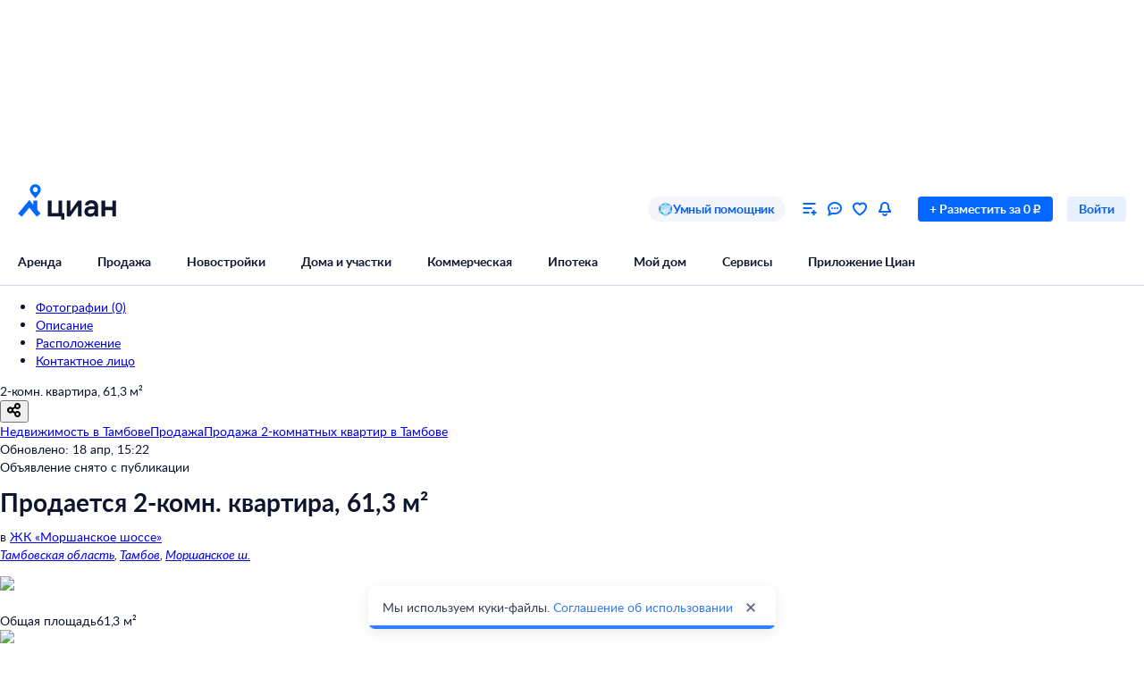

--- FILE ---
content_type: application/javascript
request_url: https://static.cdn-cian.ru/frontend/frontend-offer-card/chunk.a856fd4d99117e69.js
body_size: 149096
content:
(self.__LOADABLE_LOADED_CHUNKS__=self.__LOADABLE_LOADED_CHUNKS__||[]).push([["9545"],{65184:function(e,n,t){var a={"./dark.module.css":"97256","./light.module.css":"48482"};function r(e){return t(i(e))}function i(e){if(!t.o(a,e)){var n=Error("Cannot find module '"+e+"'");throw n.code="MODULE_NOT_FOUND",n}return a[e]}r.keys=function(){return Object.keys(a)},r.resolve=i,e.exports=r,r.id=65184},88123:function(e,n,t){var a={"./M.module.css":"90940","./XS.module.css":"31910"};function r(e){return t(i(e))}function i(e){if(!t.o(a,e)){var n=Error("Cannot find module '"+e+"'");throw n.code="MODULE_NOT_FOUND",n}return a[e]}r.keys=function(){return Object.keys(a)},r.resolve=i,e.exports=r,r.id=88123},50186:function(e,n,t){var a={"./black.module.css":"99661","./white.module.css":"81087"};function r(e){return t(i(e))}function i(e){if(!t.o(a,e)){var n=Error("Cannot find module '"+e+"'");throw n.code="MODULE_NOT_FOUND",n}return a[e]}r.keys=function(){return Object.keys(a)},r.resolve=i,e.exports=r,r.id=50186},19135:function(e,n,t){var a={"./M.module.css":"61374","./XS.module.css":"42888"};function r(e){return t(i(e))}function i(e){if(!t.o(a,e)){var n=Error("Cannot find module '"+e+"'");throw n.code="MODULE_NOT_FOUND",n}return a[e]}r.keys=function(){return Object.keys(a)},r.resolve=i,e.exports=r,r.id=19135},63468:function(e,n,t){var a={"./M.module.css":"97669","./S.module.css":"72623"};function r(e){return t(i(e))}function i(e){if(!t.o(a,e)){var n=Error("Cannot find module '"+e+"'");throw n.code="MODULE_NOT_FOUND",n}return a[e]}r.keys=function(){return Object.keys(a)},r.resolve=i,e.exports=r,r.id=63468},62052:function(e,n,t){var a={"./black.module.css":"87879","./blue.module.css":"33154","./gray.module.css":"28341","./white.module.css":"39881"};function r(e){return t(i(e))}function i(e){if(!t.o(a,e)){var n=Error("Cannot find module '"+e+"'");throw n.code="MODULE_NOT_FOUND",n}return a[e]}r.keys=function(){return Object.keys(a)},r.resolve=i,e.exports=r,r.id=62052},72133:function(e){"use strict";e.exports="data:image/svg+xml,%3csvg xmlns='http://www.w3.org/2000/svg' width='16' height='16' fill='none' viewBox='0 0 16 16'%3e%3cpath fill='white' d='M12 15.096V1.006h3v14.09zM7 6.038v9.058h3V6.038zm-5 3.02v6.038h3V9.058z'/%3e%3c/svg%3e"},98504:function(e,n,t){"use strict";e.exports=t.p+"icon.1d51efdf1329789e.svg"},28099:function(e){"use strict";e.exports="data:image/svg+xml,%3csvg xmlns='http://www.w3.org/2000/svg' width='64' height='64' viewBox='0 0 64 64'%3e%3cg fill='none'%3e%3cpath fill='%23FFF5E5' d='M32 0C14.355 0 0 14.355 0 32s14.355 32 32 32 32-14.355 32-32S49.645 0 32 0'/%3e%3cpath fill='%23E2AC4B' d='M32 37.565c.768 0 1.391-.623 1.391-1.391V18.087a1.391 1.391 0 0 0-2.782 0v18.087c0 .768.623 1.391 1.391 1.391'/%3e%3ccircle cx='32' cy='44.522' r='2.783' fill='%23E2AC4B'/%3e%3c/g%3e%3c/svg%3e"},48213:function(e){"use strict";e.exports="data:image/svg+xml,%3csvg xmlns='http://www.w3.org/2000/svg' xmlns:xlink='http://www.w3.org/1999/xlink' width='64' height='64' viewBox='0 0 64 64'%3e%3cdefs%3e%3ccircle id='xcf64560e__a' cx='32' cy='32' r='32'/%3e%3c/defs%3e%3cg fill='none' fill-rule='evenodd'%3e%3cmask id='xcf64560e__b' fill='white'%3e%3cuse xlink:href='%23xcf64560e__a'/%3e%3c/mask%3e%3cuse xlink:href='%23xcf64560e__a' fill='%23FF9D00' fill-opacity='.1'/%3e%3cg fill-rule='nonzero' mask='url(%23xcf64560e__b)'%3e%3cpath fill='%23B3B3B3' d='m45.23 12.321-1.51-.305a.768.768 0 0 0-.922.71l-.316 5.435a.77.77 0 0 0 1.495.303l1.824-5.13a.77.77 0 0 0-.573-1.013h.001zm-7.414.591a.77.77 0 0 0-.977-.633l-1.479.427a.77.77 0 0 0-.49 1.056l2.235 4.965a.77.77 0 0 0 1.465-.422zm15.129 3.873a.77.77 0 0 0-.284-.571l-1.198-.97a.77.77 0 0 0-1.146.204l-2.793 4.673a.77.77 0 0 0 1.186.96l3.99-3.701a.77.77 0 0 0 .245-.595'/%3e%3cpath fill='%23E2AC4B' d='M40.95 22.653a2.2 2.2 0 0 0-2.047 2.345l.025 3.653a.798.798 0 0 1-1.368.56l-1.708-1.773-1.003-1.044-8.38-8.698a2.214 2.214 0 0 0-2.933-.288 2.133 2.133 0 0 0-.226 3.163l6.803 7.065a.85.85 0 0 1-.022 1.205.853.853 0 0 1-1.206-.022l-9.083-9.438a2.214 2.214 0 0 0-2.932-.289 2.13 2.13 0 0 0-.223 3.16l9.17 9.522a.853.853 0 1 1-1.23 1.183l-8.493-8.82a2.216 2.216 0 0 0-2.933-.29 2.133 2.133 0 0 0-.222 3.16l8.578 8.908a.853.853 0 0 1-1.228 1.183l-5.537-5.745a2.216 2.216 0 0 0-2.931-.295 2.13 2.13 0 0 0-.223 3.158l7.278 7.557 2.188 2.272 3.456 3.588a9.08 9.08 0 0 0 8.406 2.581l3.338 3.465a.853.853 0 0 0 1.206.022l8.6-8.282a.853.853 0 0 0 .023-1.207l-2.81-2.918-.116-16.465a2.2 2.2 0 0 0-2.217-2.176'/%3e%3cpath fill='%23FFD764' d='M44.597 21.741a2.2 2.2 0 0 0-2.047 2.345l.026 3.654a.798.798 0 0 1-1.373.558L39.5 26.526l-1.003-1.044-8.38-8.698a2.214 2.214 0 0 0-2.932-.288 2.133 2.133 0 0 0-.227 3.164l6.804 7.064a.85.85 0 0 1-.022 1.205.853.853 0 0 1-1.206-.022L23.45 18.47a2.214 2.214 0 0 0-2.933-.288 2.13 2.13 0 0 0-.222 3.16l9.17 9.52a.853.853 0 1 1-1.23 1.183l-8.494-8.82a2.216 2.216 0 0 0-2.932-.288 2.133 2.133 0 0 0-.223 3.16l8.579 8.907a.853.853 0 0 1-1.228 1.183L18.4 30.441a2.216 2.216 0 0 0-2.932-.295 2.13 2.13 0 0 0-.222 3.159l7.277 7.556 2.189 2.272 3.455 3.589a9.08 9.08 0 0 0 8.406 2.58l3.338 3.465a.853.853 0 0 0 1.207.022l8.6-8.282a.853.853 0 0 0 .022-1.207l-2.81-2.918-.115-16.465a2.2 2.2 0 0 0-2.218-2.176'/%3e%3c/g%3e%3c/g%3e%3c/svg%3e"},64032:function(e){"use strict";e.exports="data:image/svg+xml,%3csvg xmlns='http://www.w3.org/2000/svg' xmlns:xlink='http://www.w3.org/1999/xlink' width='64' height='64' viewBox='0 0 64 64'%3e%3cdefs%3e%3ccircle id='xcf64560e__a' cx='32' cy='32' r='32'/%3e%3c/defs%3e%3cg fill='none' fill-rule='evenodd'%3e%3cmask id='xcf64560e__b' fill='white'%3e%3cuse xlink:href='%23xcf64560e__a'/%3e%3c/mask%3e%3cuse xlink:href='%23xcf64560e__a' fill='%23FF9D00' fill-opacity='.1'/%3e%3cg fill-rule='nonzero' mask='url(%23xcf64560e__b)'%3e%3cpath fill='%23B3B3B3' d='m45.23 12.321-1.51-.305a.768.768 0 0 0-.922.71l-.316 5.435a.77.77 0 0 0 1.495.303l1.824-5.13a.77.77 0 0 0-.573-1.013h.001zm-7.414.591a.77.77 0 0 0-.977-.633l-1.479.427a.77.77 0 0 0-.49 1.056l2.235 4.965a.77.77 0 0 0 1.465-.422zm15.129 3.873a.77.77 0 0 0-.284-.571l-1.198-.97a.77.77 0 0 0-1.146.204l-2.793 4.673a.77.77 0 0 0 1.186.96l3.99-3.701a.77.77 0 0 0 .245-.595'/%3e%3cpath fill='%23E2AC4B' d='M40.95 22.653a2.2 2.2 0 0 0-2.047 2.345l.025 3.653a.798.798 0 0 1-1.368.56l-1.708-1.773-1.003-1.044-8.38-8.698a2.214 2.214 0 0 0-2.933-.288 2.133 2.133 0 0 0-.226 3.163l6.803 7.065a.85.85 0 0 1-.022 1.205.853.853 0 0 1-1.206-.022l-9.083-9.438a2.214 2.214 0 0 0-2.932-.289 2.13 2.13 0 0 0-.223 3.16l9.17 9.522a.853.853 0 1 1-1.23 1.183l-8.493-8.82a2.216 2.216 0 0 0-2.933-.29 2.133 2.133 0 0 0-.222 3.16l8.578 8.908a.853.853 0 0 1-1.228 1.183l-5.537-5.745a2.216 2.216 0 0 0-2.931-.295 2.13 2.13 0 0 0-.223 3.158l7.278 7.557 2.188 2.272 3.456 3.588a9.08 9.08 0 0 0 8.406 2.581l3.338 3.465a.853.853 0 0 0 1.206.022l8.6-8.282a.853.853 0 0 0 .023-1.207l-2.81-2.918-.116-16.465a2.2 2.2 0 0 0-2.217-2.176'/%3e%3cpath fill='%23FFD764' d='M44.597 21.741a2.2 2.2 0 0 0-2.047 2.345l.026 3.654a.798.798 0 0 1-1.373.558L39.5 26.526l-1.003-1.044-8.38-8.698a2.214 2.214 0 0 0-2.932-.288 2.133 2.133 0 0 0-.227 3.164l6.804 7.064a.85.85 0 0 1-.022 1.205.853.853 0 0 1-1.206-.022L23.45 18.47a2.214 2.214 0 0 0-2.933-.288 2.13 2.13 0 0 0-.222 3.16l9.17 9.52a.853.853 0 1 1-1.23 1.183l-8.494-8.82a2.216 2.216 0 0 0-2.932-.288 2.133 2.133 0 0 0-.223 3.16l8.579 8.907a.853.853 0 0 1-1.228 1.183L18.4 30.441a2.216 2.216 0 0 0-2.932-.295 2.13 2.13 0 0 0-.222 3.159l7.277 7.556 2.189 2.272 3.455 3.589a9.08 9.08 0 0 0 8.406 2.58l3.338 3.465a.853.853 0 0 0 1.207.022l8.6-8.282a.853.853 0 0 0 .022-1.207l-2.81-2.918-.115-16.465a2.2 2.2 0 0 0-2.218-2.176'/%3e%3c/g%3e%3c/g%3e%3c/svg%3e"},49621:function(e){"use strict";e.exports="data:image/svg+xml,%3csvg xmlns='http://www.w3.org/2000/svg' xmlns:xlink='http://www.w3.org/1999/xlink' width='64' height='64' viewBox='0 0 64 64'%3e%3cdefs%3e%3ccircle id='xcf64560e__a' cx='32' cy='32' r='32'/%3e%3c/defs%3e%3cg fill='none' fill-rule='evenodd'%3e%3cmask id='xcf64560e__b' fill='white'%3e%3cuse xlink:href='%23xcf64560e__a'/%3e%3c/mask%3e%3cuse xlink:href='%23xcf64560e__a' fill='%23FF9D00' fill-opacity='.1'/%3e%3cg fill-rule='nonzero' mask='url(%23xcf64560e__b)'%3e%3cpath fill='%23B3B3B3' d='m45.23 12.321-1.51-.305a.768.768 0 0 0-.922.71l-.316 5.435a.77.77 0 0 0 1.495.303l1.824-5.13a.77.77 0 0 0-.573-1.013h.001zm-7.414.591a.77.77 0 0 0-.977-.633l-1.479.427a.77.77 0 0 0-.49 1.056l2.235 4.965a.77.77 0 0 0 1.465-.422zm15.129 3.873a.77.77 0 0 0-.284-.571l-1.198-.97a.77.77 0 0 0-1.146.204l-2.793 4.673a.77.77 0 0 0 1.186.96l3.99-3.701a.77.77 0 0 0 .245-.595'/%3e%3cpath fill='%23E2AC4B' d='M40.95 22.653a2.2 2.2 0 0 0-2.047 2.345l.025 3.653a.798.798 0 0 1-1.368.56l-1.708-1.773-1.003-1.044-8.38-8.698a2.214 2.214 0 0 0-2.933-.288 2.133 2.133 0 0 0-.226 3.163l6.803 7.065a.85.85 0 0 1-.022 1.205.853.853 0 0 1-1.206-.022l-9.083-9.438a2.214 2.214 0 0 0-2.932-.289 2.13 2.13 0 0 0-.223 3.16l9.17 9.522a.853.853 0 1 1-1.23 1.183l-8.493-8.82a2.216 2.216 0 0 0-2.933-.29 2.133 2.133 0 0 0-.222 3.16l8.578 8.908a.853.853 0 0 1-1.228 1.183l-5.537-5.745a2.216 2.216 0 0 0-2.931-.295 2.13 2.13 0 0 0-.223 3.158l7.278 7.557 2.188 2.272 3.456 3.588a9.08 9.08 0 0 0 8.406 2.581l3.338 3.465a.853.853 0 0 0 1.206.022l8.6-8.282a.853.853 0 0 0 .023-1.207l-2.81-2.918-.116-16.465a2.2 2.2 0 0 0-2.217-2.176'/%3e%3cpath fill='%23FFD764' d='M44.597 21.741a2.2 2.2 0 0 0-2.047 2.345l.026 3.654a.798.798 0 0 1-1.373.558L39.5 26.526l-1.003-1.044-8.38-8.698a2.214 2.214 0 0 0-2.932-.288 2.133 2.133 0 0 0-.227 3.164l6.804 7.064a.85.85 0 0 1-.022 1.205.853.853 0 0 1-1.206-.022L23.45 18.47a2.214 2.214 0 0 0-2.933-.288 2.13 2.13 0 0 0-.222 3.16l9.17 9.52a.853.853 0 1 1-1.23 1.183l-8.494-8.82a2.216 2.216 0 0 0-2.932-.288 2.133 2.133 0 0 0-.223 3.16l8.579 8.907a.853.853 0 0 1-1.228 1.183L18.4 30.441a2.216 2.216 0 0 0-2.932-.295 2.13 2.13 0 0 0-.222 3.159l7.277 7.556 2.189 2.272 3.455 3.589a9.08 9.08 0 0 0 8.406 2.58l3.338 3.465a.853.853 0 0 0 1.207.022l8.6-8.282a.853.853 0 0 0 .022-1.207l-2.81-2.918-.115-16.465a2.2 2.2 0 0 0-2.218-2.176'/%3e%3c/g%3e%3c/g%3e%3c/svg%3e"},20878:function(e){"use strict";e.exports="data:image/svg+xml,%3csvg xmlns='http://www.w3.org/2000/svg' xmlns:xlink='http://www.w3.org/1999/xlink' width='64' height='64' viewBox='0 0 64 64'%3e%3cdefs%3e%3ccircle id='xcf64560e__a' cx='32' cy='32' r='32'/%3e%3c/defs%3e%3cg fill='none' fill-rule='evenodd'%3e%3cmask id='xcf64560e__b' fill='white'%3e%3cuse xlink:href='%23xcf64560e__a'/%3e%3c/mask%3e%3cuse xlink:href='%23xcf64560e__a' fill='%23FF9D00' fill-opacity='.1'/%3e%3cg fill-rule='nonzero' mask='url(%23xcf64560e__b)'%3e%3cpath fill='%23B3B3B3' d='m45.23 12.321-1.51-.305a.768.768 0 0 0-.922.71l-.316 5.435a.77.77 0 0 0 1.495.303l1.824-5.13a.77.77 0 0 0-.573-1.013h.001zm-7.414.591a.77.77 0 0 0-.977-.633l-1.479.427a.77.77 0 0 0-.49 1.056l2.235 4.965a.77.77 0 0 0 1.465-.422zm15.129 3.873a.77.77 0 0 0-.284-.571l-1.198-.97a.77.77 0 0 0-1.146.204l-2.793 4.673a.77.77 0 0 0 1.186.96l3.99-3.701a.77.77 0 0 0 .245-.595'/%3e%3cpath fill='%23E2AC4B' d='M40.95 22.653a2.2 2.2 0 0 0-2.047 2.345l.025 3.653a.798.798 0 0 1-1.368.56l-1.708-1.773-1.003-1.044-8.38-8.698a2.214 2.214 0 0 0-2.933-.288 2.133 2.133 0 0 0-.226 3.163l6.803 7.065a.85.85 0 0 1-.022 1.205.853.853 0 0 1-1.206-.022l-9.083-9.438a2.214 2.214 0 0 0-2.932-.289 2.13 2.13 0 0 0-.223 3.16l9.17 9.522a.853.853 0 1 1-1.23 1.183l-8.493-8.82a2.216 2.216 0 0 0-2.933-.29 2.133 2.133 0 0 0-.222 3.16l8.578 8.908a.853.853 0 0 1-1.228 1.183l-5.537-5.745a2.216 2.216 0 0 0-2.931-.295 2.13 2.13 0 0 0-.223 3.158l7.278 7.557 2.188 2.272 3.456 3.588a9.08 9.08 0 0 0 8.406 2.581l3.338 3.465a.853.853 0 0 0 1.206.022l8.6-8.282a.853.853 0 0 0 .023-1.207l-2.81-2.918-.116-16.465a2.2 2.2 0 0 0-2.217-2.176'/%3e%3cpath fill='%23FFD764' d='M44.597 21.741a2.2 2.2 0 0 0-2.047 2.345l.026 3.654a.798.798 0 0 1-1.373.558L39.5 26.526l-1.003-1.044-8.38-8.698a2.214 2.214 0 0 0-2.932-.288 2.133 2.133 0 0 0-.227 3.164l6.804 7.064a.85.85 0 0 1-.022 1.205.853.853 0 0 1-1.206-.022L23.45 18.47a2.214 2.214 0 0 0-2.933-.288 2.13 2.13 0 0 0-.222 3.16l9.17 9.52a.853.853 0 1 1-1.23 1.183l-8.494-8.82a2.216 2.216 0 0 0-2.932-.288 2.133 2.133 0 0 0-.223 3.16l8.579 8.907a.853.853 0 0 1-1.228 1.183L18.4 30.441a2.216 2.216 0 0 0-2.932-.295 2.13 2.13 0 0 0-.222 3.159l7.277 7.556 2.189 2.272 3.455 3.589a9.08 9.08 0 0 0 8.406 2.58l3.338 3.465a.853.853 0 0 0 1.207.022l8.6-8.282a.853.853 0 0 0 .022-1.207l-2.81-2.918-.115-16.465a2.2 2.2 0 0 0-2.218-2.176'/%3e%3c/g%3e%3c/g%3e%3c/svg%3e"},85510:function(e){"use strict";e.exports="data:image/svg+xml,%3csvg xmlns='http://www.w3.org/2000/svg' width='64' height='64' fill='none'%3e%3cpath fill='white' d='M0 0h64v64H0z'/%3e%3cpath fill='%230468FF' fill-rule='evenodd' d='M38.6 23.234c-1.368 0-2.476-1.16-2.476-2.592s1.108-2.593 2.476-2.593 2.476 1.16 2.476 2.593c0 1.432-1.108 2.592-2.476 2.592m0-8.234c-2.982 0-5.4 2.532-5.4 5.655a5.82 5.82 0 0 0 1.096 3.414l.359.521 3.945 4.982 4.304-5.503A5.8 5.8 0 0 0 44 20.655C44 17.532 41.582 15 38.6 15m2.022 26.422V31.39H36.31v4.711L32 30.786 20 45.59l3.992 3.412L32 39.12 40.008 49 44 45.589z' clip-rule='evenodd'/%3e%3c/svg%3e"},36134:function(e){"use strict";e.exports="data:image/svg+xml,%3csvg xmlns='http://www.w3.org/2000/svg' width='64' height='64' viewBox='0 0 64 64'%3e%3cg fill='none'%3e%3cpath fill='%23FFF5E5' d='M32 0C14.355 0 0 14.355 0 32s14.355 32 32 32 32-14.355 32-32S49.645 0 32 0'/%3e%3cpath fill='%23E2AC4B' d='M32 37.565c.768 0 1.391-.623 1.391-1.391V18.087a1.391 1.391 0 0 0-2.782 0v18.087c0 .768.623 1.391 1.391 1.391'/%3e%3ccircle cx='32' cy='44.522' r='2.783' fill='%23E2AC4B'/%3e%3c/g%3e%3c/svg%3e"},1672:function(e){"use strict";e.exports="data:image/svg+xml,%3csvg xmlns='http://www.w3.org/2000/svg' xmlns:xlink='http://www.w3.org/1999/xlink' width='64' height='64' viewBox='0 0 64 64'%3e%3cdefs%3e%3ccircle id='xcf64560e__a' cx='32' cy='32' r='32'/%3e%3c/defs%3e%3cg fill='none' fill-rule='evenodd'%3e%3cmask id='xcf64560e__b' fill='white'%3e%3cuse xlink:href='%23xcf64560e__a'/%3e%3c/mask%3e%3cuse xlink:href='%23xcf64560e__a' fill='%23FF9D00' fill-opacity='.1'/%3e%3cg fill-rule='nonzero' mask='url(%23xcf64560e__b)'%3e%3cpath fill='%23B3B3B3' d='m45.23 12.321-1.51-.305a.768.768 0 0 0-.922.71l-.316 5.435a.77.77 0 0 0 1.495.303l1.824-5.13a.77.77 0 0 0-.573-1.013h.001zm-7.414.591a.77.77 0 0 0-.977-.633l-1.479.427a.77.77 0 0 0-.49 1.056l2.235 4.965a.77.77 0 0 0 1.465-.422zm15.129 3.873a.77.77 0 0 0-.284-.571l-1.198-.97a.77.77 0 0 0-1.146.204l-2.793 4.673a.77.77 0 0 0 1.186.96l3.99-3.701a.77.77 0 0 0 .245-.595'/%3e%3cpath fill='%23E2AC4B' d='M40.95 22.653a2.2 2.2 0 0 0-2.047 2.345l.025 3.653a.798.798 0 0 1-1.368.56l-1.708-1.773-1.003-1.044-8.38-8.698a2.214 2.214 0 0 0-2.933-.288 2.133 2.133 0 0 0-.226 3.163l6.803 7.065a.85.85 0 0 1-.022 1.205.853.853 0 0 1-1.206-.022l-9.083-9.438a2.214 2.214 0 0 0-2.932-.289 2.13 2.13 0 0 0-.223 3.16l9.17 9.522a.853.853 0 1 1-1.23 1.183l-8.493-8.82a2.216 2.216 0 0 0-2.933-.29 2.133 2.133 0 0 0-.222 3.16l8.578 8.908a.853.853 0 0 1-1.228 1.183l-5.537-5.745a2.216 2.216 0 0 0-2.931-.295 2.13 2.13 0 0 0-.223 3.158l7.278 7.557 2.188 2.272 3.456 3.588a9.08 9.08 0 0 0 8.406 2.581l3.338 3.465a.853.853 0 0 0 1.206.022l8.6-8.282a.853.853 0 0 0 .023-1.207l-2.81-2.918-.116-16.465a2.2 2.2 0 0 0-2.217-2.176'/%3e%3cpath fill='%23FFD764' d='M44.597 21.741a2.2 2.2 0 0 0-2.047 2.345l.026 3.654a.798.798 0 0 1-1.373.558L39.5 26.526l-1.003-1.044-8.38-8.698a2.214 2.214 0 0 0-2.932-.288 2.133 2.133 0 0 0-.227 3.164l6.804 7.064a.85.85 0 0 1-.022 1.205.853.853 0 0 1-1.206-.022L23.45 18.47a2.214 2.214 0 0 0-2.933-.288 2.13 2.13 0 0 0-.222 3.16l9.17 9.52a.853.853 0 1 1-1.23 1.183l-8.494-8.82a2.216 2.216 0 0 0-2.932-.288 2.133 2.133 0 0 0-.223 3.16l8.579 8.907a.853.853 0 0 1-1.228 1.183L18.4 30.441a2.216 2.216 0 0 0-2.932-.295 2.13 2.13 0 0 0-.222 3.159l7.277 7.556 2.189 2.272 3.455 3.589a9.08 9.08 0 0 0 8.406 2.58l3.338 3.465a.853.853 0 0 0 1.207.022l8.6-8.282a.853.853 0 0 0 .022-1.207l-2.81-2.918-.115-16.465a2.2 2.2 0 0 0-2.218-2.176'/%3e%3c/g%3e%3c/g%3e%3c/svg%3e"},95446:function(e,n,t){"use strict";t.d(n,{A:function(){return s}});var a=t(70210),r=t(17326),i=t(54305);t(72362);var o=t(50944),s=function(e){var n=e.banksList;return(0,a.jsx)("div",{"data-name":"BanksList",className:o.banks,children:n.map(function(e,n){var t=e.name,s=e.icon;return(0,a.jsxs)("div",{className:o.bank,children:[(0,a.jsx)("span",{className:(0,i.A)(o.icon),style:{backgroundImage:"url(".concat(s,")")}}),(0,a.jsx)(r.UIHeading5,{as:"span",children:t})]},n)})})}},57249:function(e,n,t){"use strict";function a(e,n,t,a){var r=t/12/100,i=Math.pow(r+1,a),o=Math.round(r*i/(i-1)*(e-n));return o<0&&(o=0),o}t.d(n,{o:function(){return a},Z:function(){return i}});var r=t(71513);function i(e){return(0,r.numberToPrettyString)(Math.ceil(e))}},38954:function(e,n,t){"use strict";t.d(n,{h:function(){return y}});var a=t(68859),r=t(70210),i=t(96016);t(72362);var o=t(33009),s=t(97421),c=t(33392),l=t(94438),d=t(87362),u=t(61178),f=t(13856),p=t(59421),m=t(25281),h=(0,a.Ng)(void 0,function(e){return{onYesButtonClick:function(){e((0,m.U4)()),e((0,m.w6)())},onDidNotPickUpPhoneButtonClick:function(){e((0,m.U4)()),e((0,m.w6)())}}})(function(e){var n=(0,a.wA)(),t=(0,o.D)(function(){n((0,u.KW)(!0))}),i=e.onYesButtonClick,m=e.onDidNotPickUpPhoneButtonClick;return(0,r.jsxs)("div",{"data-name":"QuestionBlock",className:p.question_block,children:["Подтвердилась ли информация, указанная в объявлении?",(0,r.jsxs)("div",{className:p.actions,children:[(0,r.jsx)("div",{className:p.action_button,children:(0,r.jsx)(s.$,{beforeIcon:(0,r.jsx)(c.y,{color:"current_color"}),size:"XS",theme:"fill_secondary",onClick:function(){(0,f.cm)("not_confirmed"),t()},children:"Нет"})}),(0,r.jsx)("div",{className:p.action_button,children:(0,r.jsx)(s.$,{beforeIcon:(0,r.jsx)(l.k,{color:"current_color"}),size:"XS",theme:"fill_secondary",onClick:function(){(0,f.cm)("confirmed"),i()},children:"Да"})}),(0,r.jsx)("div",{className:p.action_button,children:(0,r.jsx)(s.$,{size:"XS",theme:"fill_secondary",onClick:function(){(0,f.cm)("no_answer"),m()},beforeIcon:(0,r.jsx)(d.h,{color:"current_color"}),children:"Не взяли трубку"})})]})]})}),x=t(98868),v=t(7290),b=t(54305),g=t(81792);function j(e){var n=e.Icon,t=e.title;return(0,r.jsxs)("div",{"data-name":"AgentType",className:(0,b.A)(g.type_block,!n&&g["type_block--without_icon"]),children:[n,(0,r.jsx)("div",{className:g.type,children:t})]})}function _(e){var n=e.avatarUrl,t=e.firstName,a=e.name,i=e.isFromBuilder,o=e.isFromBuilderPresenter,s=e.isFromLeadFactory;return(0,r.jsxs)("div",{"data-name":"AgentInfo",className:x.agent_info,children:[n&&(0,r.jsx)("div",{className:x.avatar,children:(0,r.jsx)("img",{className:x["avatar-img"],src:n,alt:"Аватар агента"})}),(0,r.jsxs)("div",{className:x.titles,children:[(0,r.jsx)("div",{className:x.title,children:a||t}),(i||o)&&(0,r.jsx)(j,{Icon:s||o?null:(0,r.jsx)(v.M,{}),title:s?"Консультант":i?"Застройщик":o?"Агентство недвижимости":""})]})]})}var C=(0,a.Ng)(function(e){return{agent:e.offerData.agent,offerData:e.offerData}})(function(e){var n=e.agent,t=e.offerData;if(n){var a=n.absoluteAvatarUrl,i=n.name,o=n.firstName,s=t.offer,c=s.isFromBuilder,l=s.newbuilding,d=l&&l.isFromDeveloper,u=l&&l.isFromLeadFactory;return(0,r.jsx)(_,{"data-name":"InfoBlock",avatarUrl:a,name:i,firstName:o,isFromBuilder:c,isFromBuilderPresenter:d,isFromLeadFactory:u})}return null}),y=(0,a.Ng)(function(e){return{isOpen:e.feedback.isPopupOpened}},function(e){return{onClose:function(){e((0,m.U4)())}}})(function(e){var n=e.isOpen,t=e.onClose;return(0,r.jsx)(i.Q,{"data-name":"FeedbackPopup",open:n,onClose:t,content:(0,r.jsxs)("div",{className:p.body,children:[(0,r.jsx)(C,{}),(0,r.jsx)(h,{})]})})})},52517:function(e,n,t){"use strict";t.d(n,{j:function(){return u}});var a=t(68859),r=t(70210),i=t(96016);t(72362);var o=t(49746),s=t(7290),c=t(13856),l=!0,d=t(25281),u=(0,a.Ng)(function(e){return{isOpen:e.feedback.isFeedbackSentPopupOpened}},function(e){return{onClose:function(){e((0,d.Ed)())}}})(function(e){var n=e.isOpen,t=e.onClose;return n&&l&&((0,c.X7)(),l=!1),(0,r.jsx)(i.Q,{"data-name":"PopupFeedbackSent",open:n,onClose:t,content:(0,r.jsxs)("div",{className:o.body,children:[(0,r.jsx)("div",{className:o.image,children:(0,r.jsx)(s.I,{})}),(0,r.jsx)("div",{className:o.bold,children:"Спасибо за отзыв"})]})})})},31281:function(e,n,t){"use strict";t.d(n,{n:function(){return f}});var a=t(70210),r=t(72362),i=t(68859),o=t(69642),s=t(13856);function c(e){var n=e.onClick;return(0,a.jsxs)(a.Fragment,{children:[(0,a.jsx)("button",{type:"button",className:o.button,onClick:function(){(0,s.Qj)(),n()},children:"Расскажите"}),", подтвердилась ли информация в\xa0объявлении"]})}var l=t(15075);function d(e){var n=e.onClick;return(0,a.jsxs)(a.Fragment,{children:["Если захотите оставить жалобу,"," ",(0,a.jsx)("button",{type:"button",className:o.button,onClick:function(){(0,s.Qj)(),n()},children:"напишите нам"})]})}var u=t(25281),f=function(){var e=(0,i.wA)(),n=(0,i.d4)(l.k),t=r.useCallback(function(){e((0,u.ER)())},[]);return n?(0,a.jsx)(c,{"data-name":"TextWithLinkContainer",onClick:t}):(0,a.jsx)(d,{onClick:t})}},13856:function(e,n,t){"use strict";t.d(n,{Qj:function(){return r},X7:function(){return o},cm:function(){return i}});var a=t(52807);function r(){(0,a.ca)("event",{action:"Open",category:"CallRate_popup",label:"",name:"oldevent"})}function i(e){(0,a.ca)("event",{action:"Rate",category:"CallRate_popup",label:e,name:"oldevent"})}function o(){(0,a.ca)("event",{action:"Copmplain_send",category:"CallRate_popup",label:"",name:"oldevent"})}},7290:function(e,n,t){"use strict";t.d(n,{M:function(){return o},I:function(){return s}});var a=t(97472),r=t(5541),i=t(70210);function o(e){return(0,i.jsx)("svg",(0,r._)((0,a._)({"data-name":"Builder"},e),{xmlns:"http://www.w3.org/2000/svg",width:"14",height:"18",viewBox:"0 0 14 14",children:(0,i.jsxs)("g",{fill:"#2E9E00",fillRule:"evenodd",children:[(0,i.jsx)("path",{d:"M7 13.945c-1.071 0-2.023-.436-2.38-1.2-.12-.218 0-.436.119-.545.238-.11.476 0 .595.11.357.763 1.428.763 1.666.763s1.31-.11 1.666-.764c.12-.218.357-.218.595-.109.238.11.238.327.12.545-.358.764-1.31 1.2-2.381 1.2z"}),(0,i.jsx)("path",{d:"M11.998 10.455c-.119 2.4-2.26 4.363-4.879 4.363-2.618 0-4.88-1.963-4.88-4.363H1.05c.12 3.054 2.738 5.454 6.07 5.454 3.332 0 6.07-2.4 6.07-5.454h-1.19z"}),(0,i.jsx)("path",{d:"M9.856 10.673c0-.328-.357-.655-.714-.655s-.714.327-.714.655c0 .327.357.654.714.654s.714-.218.714-.654zM4.977 11.436c.357 0 .714-.327.714-.654s-.357-.655-.714-.655-.714.218-.714.655c0 .436.357.654.714.654zM9.975 2.49V5h-1.19V.636h-3.57V5h-1.19V2.49c-2.38 1.092-2.856 4.692-2.856 4.692H.455v2.182h13.09V7.182h-.714s-.476-3.6-2.856-4.691z"})]})}))}function s(e){return(0,i.jsx)("svg",(0,r._)((0,a._)({"data-name":"Bubbles"},e),{xmlns:"http://www.w3.org/2000/svg",width:"66",height:"42",viewBox:"0 0 66 42",children:(0,i.jsxs)("g",{fill:"none",fillRule:"evenodd",strokeWidth:"2",children:[(0,i.jsx)("path",{stroke:"#2B87DB",d:"M29.681 31.885c-2.43 3.996-7.359 6.678-13.08 6.598a17.221 17.221 0 0 1-6.807-1.487l-4.146 2.626-.209-5.529c-2.374-2.27-3.84-5.239-3.885-8.473-.097-6.99 6.482-12.563 14.695-12.448 2.485.034 4.836.586 6.91 1.534"}),(0,i.jsx)("path",{stroke:"#E7526E",d:"M58.782 29.021c3.308-2.967 5.32-6.878 5.319-11.165.002-9.266-9.387-16.774-20.973-16.772-11.585.004-20.979 7.518-20.981 16.783-.004 9.268 9.387 16.777 20.972 16.773 3.45 0 6.704-.667 9.575-1.848l5.9 3.557.188-7.328z"})]})}))}t(72362)},55770:function(e,n,t){"use strict";t.d(n,{N:function(){return m}});var a=t(89668),r=t(36001),i=t(7996),o=t(63219),s=t(97472),c=t(5541),l=t(25812),d=t(70210),u=t(54305),f=t(72362),p=t(93932),m=function(e){function n(){return(0,r._)(this,n),(0,a._)(this,n,arguments)}return(0,o._)(n,e),(0,i._)(n,[{key:"render",value:function(){var e=this.props,n=e.className,t=e.children,a=e.hidePointer,r=(0,l._)(e,["className","children","hidePointer"]);return(0,d.jsx)("a",(0,c._)((0,s._)({"data-name":"Link"},r),{className:(0,u.A)(p.link,a&&p["without-pointer"],n),children:t}))}}]),n}(f.Component)},42511:function(e,n,t){"use strict";t.d(n,{E:function(){return d}});var a=t(97472),r=t(5541),i=t(25812),o=t(70210),s=t(54305);t(72362);var c=t(12682),l=t.t(c,2);function d(e){var n=e.textSize,t=e.children,d=e.bold,u=e.color,f=(0,i._)(e,["textSize","children","bold","color"]);return(0,o.jsx)("span",(0,r._)((0,a._)({"data-name":"Text"},f),{className:(0,s.A)(l[void 0===n?"base":n],d&&c.bold,u&&l[u]),children:t}))}},51485:function(e,n,t){"use strict";t.d(n,{N:function(){return es}});var a=t(97472),r=t(5541),i=t(37311),o=t(70210),s=t(55673),c=t(24863),l=t(72362),d=t(23447),u=t(37242),f=t(22844),p=t(68859),m=t(10487),h=t(9306),x=t(13849),v=t(99388),b=t(10831),g=t(82520);function j(e){return{v:1,apiType:"public",method:"POST",microserviceName:"ad-banner",pathApi:"/v1/get-banner-enrichments/",response:{200:{contentType:"json"},400:{contentType:"json"}},request:{contentType:"json",parameters:e}}}var _=new Map;function C(e){var n=e.objectId,t=e.objectType,a=e.dealType,r=e.useServerEnrichment,o=(0,h.X)(),s="1"===r,c=n?parseInt(n,10):null,d=(0,i._)((0,l.useState)(function(){if(_.size>100)return _.clear(),null;var e,n=null;return c&&s&&(n=null!=(e=_.get(c))?e:null),n}),2),u=d[0],f=d[1];return(0,l.useEffect)(function(){var e;s&&c&&!u&&(e={objectId:c,dealType:a,objectType:t},(0,x._)(function(){var n,t,a;return(0,v.__generator)(this,function(r){return n=o.httpApi,t=o.logger,a="src/shared/services/fetchGetBannerEnrichmentsService.ts",[2,(function(e){return(0,x._)(function(e){var n,t,a,r,i,o,s,c;return(0,v.__generator)(this,function(l){switch(l.label){case 0:return n=e.httpApi,t=e.config,a=e.mappers,r=e.parameters,[4,n.fetch(j(r),t)];case 1:if(o=(i=l.sent()).statusCode,s=i.response,c=i.headers,a&&o in a){if(200===o)return[2,a[200](s,c)];if(400===o)return[2,a[400](s,c)]}return[2,{statusCode:o,response:s,headers:c}]}})}).apply(this,arguments)})({httpApi:n,parameters:e}).then(function(n){var r=n.statusCode;switch(n.statusCode){case 200:return n.response;case 400:var i,o=new b.RV({message:"Ошибка в запросе: ".concat(null==(i=n.response)?void 0:i.message),domain:a,statusCode:r,details:{model:JSON.stringify(j(e))}});throw t.warning(o.message,{domain:o.domain,details:o.printDetails()}),o;default:var s=new b.RV({message:"Неизвестный статус ответа: ".concat(r),domain:a,statusCode:r,details:{model:JSON.stringify(j(e))}});throw t.error(s.message,{domain:s.domain,details:s.printDetails()}),s}},function(n){var r=new g.B({message:"Неизвестная ошибка в запросе",domain:a,details:{model:JSON.stringify(j(e))}});throw t.error(n,{domain:r.domain,message:r.message,details:r.printDetails()}),r})]})})()).then(function(e){e.enrichments&&(_.set(c,e.enrichments),f(e.enrichments))},m.noop)},[]),u}var y=t(92191),k=t(42519),w=t(54819),N=t(17326),S=t(89105),T=t(82360),I=t(62531),A=t(54305),P=t(87118),M=function(e){var n=e.title,t=e.annotation,a=e.image,r=e.url,i=e.label,s=e.logoUrl,c=e.description,l=e.sizes,d=e.mortgageTermsWarning,u=e.mortgageWarning,f=!!(u||d);return(0,o.jsxs)("a",{"data-name":"TgbNativedescGeneralNarrow","data-testid":"url",href:r,target:"_blank",className:(0,A.$)(P.container,f&&P["container-with-mortgage-annotations"]),rel:"noopener noreferrer",style:l,children:[(0,o.jsxs)("div",{className:P.content,children:[(0,o.jsxs)("div",{className:P["title-container"],children:[(0,o.jsx)(N.UIHeading3,{children:n}),!!c&&(0,o.jsx)(S.UIText1,{children:c})]}),!!s&&(0,o.jsx)("div",{className:P["logo-container"],children:(0,o.jsx)(T._,{src:s,borderRadius:"4px",width:60,height:60,objectFit:"contain"})})]}),f&&(0,o.jsx)("div",{className:P["mortgage-annotations"],children:(0,o.jsx)(k.X,{splitMortgageTermsWarning:!0,height:l.height,mortgageTermsWarning:d,mortgageWarning:u})}),(0,o.jsxs)("div",{className:P["photo-block"],style:{backgroundImage:"url(".concat(a,")")},children:[!!i&&(0,o.jsx)("div",{className:P["photo-label"],children:(0,o.jsx)(I.J,{color:"text-inverted-default",background:"overlay-default",children:i})}),!!t&&(0,o.jsx)("div",{className:P.annotation,children:(0,o.jsx)(w.R,{theme:"dark-background",text:t})})]})]})},O=t(76225),F=t(33247),B=t(97421),L=t(30012),U=t(12159),E=t(87362),D=t(86846),R=t(75620),z=t(78387),V=t(57767),H=t(12064),W=t(2644),q=t(98965),G=t(43939),X=t(85414),$=t(94390),Z=t(53750),Q=t(88904),Y={ekb:z.y,highway:V.U,kzn:H.N,mow:W.f,nn:q.Y,nsk:G.a,railway:X.V,smr:$.X,spb:Z.J},J=function(e){var n=e.iconType,t=e.iconColor,a=Y[n],r={};return t&&(r.color=t),(0,o.jsx)("div",{"data-name":"TransportIcon","data-testid":"TransportIcon",className:Q.container,style:r,children:(0,o.jsx)(a,{color:"current_color","data-testid":"icon-".concat(n)})})},K=function(e){var n=e.iconColor,t=e.name,a=e.remoteness,r=e.iconType;return(0,o.jsxs)("div",{"data-name":"Transport",className:R.container,"data-testid":"metro_block",children:[!!n&&!!r&&(0,o.jsx)("div",{className:R.icon,children:(0,o.jsx)(J,{iconColor:n,iconType:r})}),(0,o.jsx)(S.UIText2,{display:"inline",children:t}),(0,o.jsx)("span",{className:R.remoteness,children:(0,o.jsx)(S.UIText2,{color:"gray60_100",display:"inline",children:a})})]})},ee=function(e){var n=e.title,t=e.address,a=e.description,r=e.annotation,i=e.image,s=e.url,c=e.button,d=e.label,u=e.logoImageUrl,f=e.builderName,p=e.transports,m=e.sizes,h=e.mortgageTermsWarning,x=e.mortgageWarning,v=(0,F.B)(),b=v.state,g=v.setTrue,j=(0,l.useCallback)(function(e){e.preventDefault(),g()},[g]);if(b)return(0,o.jsx)("div",{"data-name":"TgbNativedescGeneralWide",className:D.empty,"data-testid":"empty_native_adfox_block"});var _=!!(x||h);return(0,o.jsxs)("a",{"data-testid":"tgb-nativedesc-general-footer",href:s,target:"_blank",className:(0,A.$)(D.container,_&&D["container--mortgage-annotations"]),rel:"noopener noreferrer",style:m,children:[(0,o.jsxs)("div",{className:D.content,children:[(0,o.jsxs)("div",{className:D["photo-block"],children:[!!d&&(0,o.jsx)("div",{"data-testid":"photo-label",className:D["photo-label"],children:(0,o.jsx)(I.J,{color:"text-inverted-default",background:"text-secondary-default",children:d})}),(0,o.jsx)(T._,{src:i,objectFit:"cover"})]}),(0,o.jsxs)("div",{className:D["main-content-block"],children:[(0,o.jsxs)("div",{className:D["content-container"],children:[(0,o.jsx)(N.UIHeading3,{color:"text-main-default",children:n}),(0,o.jsxs)("div",{children:[!!p.length&&(0,o.jsx)("div",{className:D["transports-container"],children:p.map(function(e){return(0,o.jsx)(K,{name:e.name,remoteness:e.remoteness,iconColor:e.iconColor,iconType:e.iconType},e.id)})}),(0,o.jsx)(S.UIText2,{"data-testid":"address",color:"gray60_100",children:t})]}),(0,o.jsx)("div",{className:D["description-wrapper"],children:(0,o.jsx)(S.UIText2,{as:"p",children:a})})]}),(0,o.jsx)("div",{children:(0,o.jsx)(B.$,{"data-testid":"more-about-jk-button",fullWidth:!1,theme:"fill_primary",size:"XS",children:c||"Подробнее о ЖК"})})]}),(0,o.jsxs)("div",{className:D["publisher-block"],children:[(0,o.jsx)(L.e,{size:80,src:u,type:"builder"}),(0,o.jsx)("div",{className:D["builder-name-wrapper"],children:(0,o.jsx)(S.UIText2,{"data-testid":"builderName",children:f})}),(0,o.jsxs)("div",{className:D["ad-info"],children:[(0,o.jsx)(S.UIText3,{color:"gray40_100",children:r}),(0,o.jsx)(O.U,{size:12})]})]}),(0,o.jsx)("div",{className:D["close-block"],"data-testid":"close-block",children:(0,o.jsx)("div",{children:(0,o.jsx)(U.K,{"data-testid":"close-button",icon:(0,o.jsx)(E.h,{}),onClick:j})})})]}),_&&(0,o.jsx)("div",{className:D["mortgage-annotations"],children:(0,o.jsx)(k.X,{height:m.height,mortgageWarning:x,mortgageTermsWarning:h})})]})},en=function(e){var n,t,r,i,s,c,l,u,f,m,h,x,v,b,g=e.context,j=e.behavior,_=(0,d.XH)().sizes,k=(0,p.d4)(y.IU),w=C(g);switch(j){case"narrow":return(0,o.jsx)(M,(0,a._)({"data-name":"TgbNativedescGeneralContainer"},(t=(n={context:g,bannerEnrichment:w,sizes:_}).sizes,i=(r=n.context).url,s=r.label,c=r.image,l=r.title,u=r.annotation,f=r.description,m=r.logoImageUrl,h=r.mortgageTermsWarning,x=r.mortgageWarning,v=n.bannerEnrichment,b={annotation:u,description:f,image:c,label:s,logoUrl:m,title:l,url:i,mortgageTermsWarning:h,mortgageWarning:x,sizes:t},v&&Object.assign(b,{logoUrl:v.publisher.logo.url}),b)));case"wide":return(0,o.jsx)(ee,(0,a._)({},function(e){var n=e.address,t=e.context,a=t.url,r=t.label,i=t.image,o=t.title,s=t.annotation,c=t.description,l=t.logoImageUrl,d=t.builderName,u=t.metro,f=t.metroColor,p=t.metroDistance,m=t.button,h=t.location,x=t.mortgageTermsWarning,v=t.mortgageWarning,b=e.sizes,g=e.bannerEnrichment,j=[];if(u){var _,C=(null==(_=n[0])?void 0:_.id)?function(e){switch(e){case -1:case 1:case 4593:return"mow";case -2:case 2:case 4588:return"spb";case 4612:case 4743:return"ekb";case 4618:case 4777:return"kzn";case 4598:case 4897:return"nsk";case 4608:case 4966:return"smr";case 4596:case 4885:return"nn";default:return null}}(n[0].id):null;j.push({iconColor:f,iconType:C,id:1,name:u,remoteness:p})}var y={logoImageUrl:l,url:a,transports:j,label:r,button:m,image:i,annotation:s,builderName:d,title:o,address:h,description:c,mortgageTermsWarning:x,mortgageWarning:v,sizes:b};return g&&Object.assign(y,{address:g.address,builderName:g.publisher.name,logoImageUrl:g.publisher.logo.url,transports:g.transports}),y}({address:k,context:g,bannerEnrichment:w,sizes:_})))}},et=t(95357),ea=function(e){var n=e.image,t=e.url,a=e.button,r=e.title,i=e.description,s=e.annotation,c=e.logoUrl,l=e.mortgageWarning,d=e.mortgageTermsWarning,u=e.label,f=e.sizes,p=!!(l||d);return(0,o.jsx)("a",{"data-name":"TgbStretch",href:t,target:"_blank",rel:"noreferrer noopener nofollow","data-testid":"TgbStretch",className:(0,A.$)(et.container,(p||!!s)&&et["container--with-annotation"]),style:f,children:(0,o.jsxs)("div",{className:et["container-inner"],"data-testid":"container-inner",children:[(0,o.jsxs)("div",{className:et.content,"data-testid":"content",children:[(0,o.jsx)("div",{className:et["photo-block"],style:{backgroundImage:"url(".concat(n,")")},"data-testid":"photo-block",children:!!u&&(0,o.jsx)("div",{className:et["photo-label"],"data-testid":"photo-label",children:(0,o.jsx)(I.J,{color:"text-inverted-default",background:"overlay-default",children:u})})}),(0,o.jsxs)("div",{className:et["main-content"],"data-testid":"main-content",children:[(0,o.jsxs)("div",{className:et["main-content-text"],children:[(0,o.jsx)(N.UIHeading1,{color:"text-main-default","data-testid":"title",children:r}),(0,o.jsx)(N.UIHeading3,{"data-testid":"description",children:i})]}),(0,o.jsx)("div",{className:et["button-container"],"data-testid":"button-container",children:(0,o.jsx)(B.$,{"data-testid":"more-about-jk-button",fullWidth:!1,theme:"fill_primary",size:"M",children:a||"Подробнее о ЖК"})})]}),!!c&&(0,o.jsx)("div",{className:et["logo-container"],"data-testid":"logo-container",children:(0,o.jsx)(T._,{src:c,borderRadius:"4px",width:68,height:68,objectFit:"contain","data-testid":"logo"})})]}),!!s&&(0,o.jsx)(w.R,{withoutPadding:!0,theme:"dark",text:s}),p&&(0,o.jsx)(k.X,{height:f.height,mortgageTermsWarning:d,mortgageWarning:l})]})})},er=function(e){var n,t,r,i,s,c,l,u,f,p,m,h,x,v,b,g=e.context,j=C(g),_=(0,d.XH)().sizes;return(0,o.jsx)(ea,(0,a._)({"data-name":"TgbStretchContainer"},(r=(t=(n={context:g,sizes:_,bannerEnrichment:j}).context).url,i=t.label,s=t.title,c=t.description,l=t.note,u=t.logoImageUrl,f=t.button,p=t.bgImageUrl,m=t.mortgageTermsWarning,h=t.mortgageWarning,x=n.sizes,v=n.bannerEnrichment,b={logoUrl:u,url:r,label:i,button:f,image:p,annotation:l,title:s,description:c,mortgageTermsWarning:m,mortgageWarning:h,sizes:x},v&&Object.assign(b,{logoUrl:v.publisher.logo.url}),b)))},ei=["tgb_stretch","tgb_nativedesc_general"],eo=(0,s.N)(function(e){var n=e.bundleName,t=e.bundleParams,r=(0,d.XH)().bannerPlace;if("banner.transfer"===n&&(null==t?void 0:t.htmlBase64))try{var i,s=f.o4.decode(t.htmlBase64),c=JSON.parse(s);if(i=c,"type"in i&&ei.includes(c.type))switch(c.type){case"tgb_nativedesc_general":return(0,o.jsx)(en,{"data-name":"OwnTemplates",behavior:"bottom"===r?"wide":"narrow",context:c});case"tgb_stretch":return(0,o.jsx)(er,{context:c})}}catch(e){return console.error("[AdFox] Failed to decode/parse bundleParams",t.bannerId,e),null}return(0,o.jsx)(u.m,(0,a._)({deviceType:"desktop"},e))}),es=(0,l.memo)(function(e){var n=e.position,t=e.galleryPosition,s=e.onStub,u=(0,d.XH)(),f=u.sizes,p=u.params,m=u.postViewAnalyticsData,h=u.isHidden,x=(0,i._)((0,l.useState)(h),2),v=x[0],b=x[1],g=(0,l.useCallback)(function(){b(!0),null==s||s()},[]),j=(0,l.useCallback)(function(){b(!0)},[]);return(0,l.useMemo)(function(){if(v)return null;var e=(0,c._)(eo,(0,r._)((0,a._)({},m),{galleryPosition:t,position:n}));return(0,o.jsx)(e,(0,r._)((0,a._)({},f),{params:p,onStub:g,onError:j}))},[v])})},31139:function(e,n,t){"use strict";t.d(n,{tW:function(){return d},Fr:function(){return f},eE:function(){return c},HD:function(){return s}});var a=t(70210),r=t(30629),i=t(72362),o=t(16664),s=i.memo(function(e){var n=e.agencyAvatar,t=e.onAgencyNameClick,i=e.agencyName,s=e.agencyLink,c=e.agencyLabels,l=e.agencyFeaturesElement,d=e.agentElement,u=e.title,f=e.theme,p=e.superAgentElement;return(0,a.jsx)("div",{"data-name":"AgencyBrandingAsideCardComponent","data-testid":"AgencyBrandingAsideCard",className:o.body,children:(0,a.jsx)(r.ContactCard,{title:u,onNameClick:t,avatar:(0,a.jsx)(r.ContactAvatar,{type:"agency",src:n}),name:i,href:s,labels:c,features:l,subcontact:d,theme:f,qualityInfo:p})})}),c=i.memo(function(e){var n=e.agentLink,t=e.agentName,i=e.agentReviews,o=e.agentAvatar,s=e.onAgentNameClick,c=e.qualityInfo;return(0,a.jsx)(r.Subcontact,{"data-name":"AgentDescriptionComponent",title:"Риелтор",onNameClick:s,href:n,name:t,labels:i,avatar:(0,a.jsx)(r.ContactAvatar,{type:"agent",src:o}),qualityInfo:c})}),l=t(70940),d=i.memo(function(){return(0,a.jsx)(r.ContactLabels,{"data-name":"AgencyLabelsComponent",labels:[{icon:(0,a.jsx)(l.c,{color:"icon-main-default"}),title:"Документы проверены"}]})}),u=t(77525),f=i.memo(function(e){var n=e.title;return(0,a.jsx)(r.ContactLabels,{"data-name":"AgentReviewsComponent",labels:[{icon:(0,a.jsx)(u.g,{color:"icon-warning-default"}),title:n}]})})},95513:function(e,n,t){"use strict";t.d(n,{vK:function(){return w},Rl:function(){return m},kU:function(){return b},et:function(){return u},Xn:function(){return y},Hg:function(){return s},f6:function(){return T},i0:function(){return j},LB:function(){return v}});var a=t(70210),r=t(89105),i=t(17326);t(72362);var o=t(47415),s=function(e){var n=e.logo,t=e.stats;return(0,a.jsxs)("div",{"data-name":"DeveloperLayout",className:o.container,children:[(0,a.jsx)("div",{children:n}),(0,a.jsx)("div",{className:o.wrapper,children:t.map(function(e){var n=e.testId,t=e.title,s=e.value,c=e.link;return c?(0,a.jsxs)("a",{"data-testid":n,className:o.title,href:c,target:"blank",rel:"noreferrer",children:[(0,a.jsx)(r.UIText3,{color:"gray60_100",children:t}),(0,a.jsx)(i.UIHeading5,{color:"text-primary-default",children:s})]},s):(0,a.jsxs)("div",{"data-testid":n,className:o.title,children:[(0,a.jsx)(r.UIText3,{color:"gray60_100",children:t}),(0,a.jsx)(i.UIHeading5,{color:"text-primary-default",children:s})]},s)})})]})},c=t(30012),l=t(53255),d=t(25924),u=function(e){var n=e.logoUrl,t=e.developerName,r=e.url;return(0,a.jsx)("div",{"data-name":"DeveloperLogo",className:d.logo,children:(0,a.jsxs)("a",{"data-testid":"developer-logo-link",href:r,target:"_blank",rel:"noreferrer",children:[(0,a.jsx)(c.e,{type:"builder",size:72,src:n}),(0,a.jsxs)("div",{className:d.title,children:[(0,a.jsx)(l.b,{children:"Застройщик"}),(0,a.jsx)(i.UIHeading3,{color:"text-primary-default",children:t})]})]})})},f=t(54305),p=t(11111),m=function(e){var n=e.logo,t=e.label,o=e.stats,s=e.isCompact,c=e.rating;return(0,a.jsxs)("div",{"data-name":"NewbuildingPremiumBuilderLayout",className:(0,f.A)(p.container,(t||c)&&p["with--label"],s&&p["with--compact"]),"data-testid":"NewbuildingPremiumBuilder",children:[!s&&(0,a.jsx)("div",{className:p.background}),(0,a.jsx)("div",{className:p.logo,children:n}),c&&(0,a.jsx)("div",{className:p.rating,children:c}),t&&(0,a.jsx)("div",{className:p.label,children:t}),(0,a.jsx)("div",{"data-testid":"sidebar-builder-info",className:(0,f.A)(p.wrapper,s&&p["wrapper--compact"]),children:o.filter(function(e){return!s||e.isAvailableForCompactMode}).map(function(e){var n=e.testId,t=e.title,c=e.value,l=e.link,d=e.onClick;return l?(0,a.jsxs)("a",{"data-testid":n,className:(0,f.A)(p.title,1===o.length&&p["full-width"],s&&p["title--compact"]),href:l,target:"blank",rel:"noreferrer",onClick:d,children:[(0,a.jsx)(r.UIText3,{color:"gray60_100",children:t}),(0,a.jsx)(i.UIHeading5,{color:"text-primary-default",children:c})]},c):(0,a.jsxs)("div",{"data-testid":n,className:(0,f.A)(p.title,1===o.length&&p["full-width"],s&&p["title--compact"]),children:[(0,a.jsx)(r.UIText3,{color:"gray60_100",children:t}),(0,a.jsx)(i.UIHeading5,{color:"text-primary-default",children:c})]},c)})})]})},h=t(14248),x=t(5300),v=function(){return(0,a.jsxs)("div",{"data-name":"NewbuildingPremiumBuilderLabel","data-testid":"premium-builder-label",className:x.label,children:[(0,a.jsx)(h.w,{color:"icon-main-default"}),(0,a.jsx)(r.UIText3,{color:"text-primary-default",children:"Надежный застройщик"})]})},b=function(e){var n=e.logoUrl,t=e.builderName,r=e.url,o=e.onClick;return(0,a.jsx)("div",{"data-name":"NewbuildingPremiumBuilderLogo",className:x.logo,"data-testid":"NewbuildingPremiumBuilderLogo",children:(0,a.jsxs)("a",{"data-testid":"builder-logo-link",href:r,target:"_blank",rel:"noreferrer",onClick:o,children:[(0,a.jsx)("div",{className:x.img,style:n?{backgroundImage:"url(".concat(n,")")}:{backgroundColor:"#f1f2f4"}}),(0,a.jsx)(l.b,{children:"Застройщик"}),(0,a.jsx)("span",{className:x.builder,children:(0,a.jsx)(i.UIHeading3,{color:"text-main-default",as:"h3",children:t})})]})})},g=t(87214),j=function(e){var n=e.avatar,t=e.avatarType,r=e.title,o=e.agentLink,s=e.agentName,d=e.agentReviews,u=e.agentProofs,f=e.superAgentElement;return(0,a.jsxs)("div",{"data-name":"AgentInfoLayout",className:g.wrapper,children:[o?(0,a.jsx)("a",{href:o,target:"_blank",rel:"noreferrer",children:(0,a.jsx)(c.e,{size:72,src:n,type:t})}):(0,a.jsx)(c.e,{size:72,src:n,type:t}),(0,a.jsxs)("div",{className:g.title,children:[(0,a.jsx)(l.b,{color:"gray60_100",children:r}),o?(0,a.jsx)("a",{className:g["agent-name"],href:o,target:"_blank",rel:"noreferrer",children:(0,a.jsx)(i.UIHeading3,{color:"text-primary-default",children:s})}):(0,a.jsx)("div",{className:g["agent-name"],children:(0,a.jsx)(i.UIHeading3,{color:"text-primary-default",children:s})}),f&&(0,a.jsx)("div",{className:g["super-agent"],children:f}),(0,a.jsxs)("div",{className:g.proofs,children:[d&&d,u&&u]})]})]})},_=t(70940),C=t(87553),y=function(e){var n=e.title,t=e.size,i=void 0===t?"small":t;return(0,a.jsxs)("div",{"data-name":"AgentProofsTitle",className:C["agent-proofs-title"],children:[(0,a.jsx)(_.c,{color:"icon-main-default"}),"medium"===i&&(0,a.jsx)(r.UIText1,{children:n}),"small"===i&&(0,a.jsx)(r.UIText3,{children:n})]})},k=t(70491),w=function(e){var n=e.title,t=e.link;return(0,a.jsxs)(t?"a":"div",{"data-name":"AgentReviewsTitle",className:C["agent-reviews-title"],href:t?"".concat(t,"#reviews"):void 0,children:[(0,a.jsx)(k.w,{color:"icon-warning-default"}),n]})},N=t(43095),S=t(93845),T=function(e){var n=e.avatar,t=e.userName,o=e.homeownerProofs,s=e.superAgentElement;return(0,a.jsxs)("div",{"data-name":"HomeownerLayout",className:N.wrapper,children:[(0,a.jsx)(c.e,{size:72,src:n,type:"user"}),(0,a.jsxs)("div",{className:N.title,children:[(0,a.jsx)(l.b,{color:"gray60_100",children:"Собственник"}),(0,a.jsx)(i.UIHeading3,{color:"text-primary-default",children:t}),s&&(0,a.jsx)("div",{className:N.badge,children:s}),o&&(0,a.jsx)("ul",{className:N.proofs,children:null==o?void 0:o.map(function(e){return(0,a.jsxs)("li",{children:[(0,a.jsx)(_.c,{color:"icon-main-default"}),(0,a.jsx)(r.UIText3,{children:S.h[e]})]},e)})})]})]})}},75512:function(e,n,t){"use strict";t.d(n,{e:function(){return c}});var a=t(97472),r=t(5541),i=t(70210),o=t(8005);t(72362);var s=t(79699),c=function(e){var n=(0,s.N)();return(0,i.jsx)(o.d,(0,r._)((0,a._)({"data-name":"BuzzoolaBannerContainer"},e),{thirdPartyRequestParams:n}))}},81571:function(e,n,t){"use strict";t.d(n,{Q:function(){return C},XP:function(){return N},Pi:function(){return c},$N:function(){return h}});var a=t(70210),r=t(8704),i=t(88034),o=t(97421);t(72362);var s=t(98824),c=function(e){var n=e.onClick;return(0,a.jsx)("div",{"data-name":"CPDHomeownerTrap",className:s.container,children:(0,a.jsxs)("div",{className:s.wrapper,children:[(0,a.jsxs)("div",{className:s.title,children:[(0,a.jsx)(r.$e,{color:"text-primary-default",children:"Продать быстрее с профи"}),(0,a.jsx)(i.dw,{color:"text-primary-default",children:"Подберём опытного риелтора и подключим максимальное продвижение объявления"})]}),(0,a.jsx)("div",{children:(0,a.jsx)(o.$,{onClick:n,theme:"fill_primary",size:"M",children:"Попробовать"})})]})})},l=t(91804),d=t(17326),u=t(89105),f=t(99971),p=t.p+"bg.512b06b2132949c8.png",m=t(53162),h=function(e){var n=e.cpdDraftId,t=e.successButton,r=(0,f.U)().trackCPDSuccessScreenVisible;return(0,a.jsx)(l.ActionAfterViewObserver,{"data-name":"CPDSuccessScreen",callback:function(){return r(n)},callbackDelay:1e3,children:(0,a.jsxs)("div",{className:m.container,children:[(0,a.jsx)("img",{className:m.img,src:p}),(0,a.jsx)("div",{className:m.title,children:(0,a.jsx)(d.UIHeading2,{children:"Скоро перезвоним"})}),(0,a.jsx)("div",{className:m.text,children:(0,a.jsx)(u.UIText2,{children:"С\xa09\xa0до\xa021\xa0по\xa0Мск\xa0менеджер позвонит вам, чтобы\xa0обсудить детали"})}),t]})})},x=t(64617),v=t(29359),b=t(63159),g=t(54305),j=t(81187),_=t(64830),C=function(e){var n,t=e.onCreateDraftCpd,r=e.cpdDraftStatus,i=e.prelandingContent,s=e.phoneValue,c=e.onInputChange,p=e.withInput,m=e.cpdLandingLink,h=e.isMarketingAgreement,C=e.handleChangeMarketingAgreement,y=!!(n=s)&&11===n.replace(/(\(|\s|-|\))/g,"").length,k=(0,f.U)(),w=k.trackCPDDetailClick,N=k.trackCPDModalVisible,S=i.mainDesktopImgUrl,T=i.title,I=i.points,A=i.primaryBtnText,P=i.secondaryBtn,M=i.securyPersonalUrl,O=i.securyConfidentialityUrl,F=i.marketingAgreementUrl;return(0,a.jsx)(l.ActionAfterViewObserver,{"data-name":"CPDPrelanding",callback:N,callbackDelay:1e3,children:(0,a.jsxs)(a.Fragment,{children:[(0,a.jsx)("img",{src:S,className:j.img}),(0,a.jsx)("div",{className:j.title,children:(0,a.jsx)(d.UIHeading2,{children:T})}),(0,a.jsx)("div",{className:j.list,children:I.map(function(e,n){return(0,a.jsxs)("div",{className:j.row,children:[(0,a.jsx)("div",{className:j.icon,children:(0,a.jsx)("img",{src:e.iconUrl})}),(0,a.jsx)(u.UIText2,{children:e.text})]},n)})}),P&&(0,a.jsx)(u.UIText1,{color:"primary_100",children:(0,a.jsx)("a",{className:j.link,rel:"noreferrer",onClick:w,href:m,target:"_blank",children:P.text})}),(0,a.jsxs)("div",{className:(0,g.A)(j.controls,p&&j["controls-with-input"]),children:[p&&c&&(0,a.jsx)(x.o,{size:"M",value:null==s?void 0:s.replace("7",""),onChange:function(e){return c("7".concat(e))},mask:"(000) 000 00-00",leftAdornment:(0,a.jsx)(v.j,{children:"+7"})}),(0,a.jsx)(o.$,{loading:r===_.G$.loading,onClick:t,theme:"fill_primary",disabled:!!p&&!y,fullWidth:!p,children:A})]}),(0,a.jsxs)("div",{className:j.legal,children:[F&&(0,a.jsxs)("div",{className:j.marketing,"data-name":"AgreementMarketing",children:[(0,a.jsx)(b.S,{checked:h,onChange:C}),(0,a.jsxs)(u.UIText3,{color:"text-secondary-default",children:["Соглашаюсь на"," ",(0,a.jsx)("a",{href:F,className:j.link,target:"_blank",rel:"noopener noreferrer",children:"рассылки и звонки"})]})]}),(0,a.jsx)("div",{className:j.secury,children:(0,a.jsxs)(u.UIText3,{color:"gray60_100",children:["Нажимая \xabПозвоните мне\xbb, я\xa0даю"," ",(0,a.jsx)("a",{href:M,target:"_blank",className:j.link,rel:"noreferrer",children:"Согласие на\xa0обработку персональных данных"})," ","в\xa0соответствии с\xa0",(0,a.jsx)("a",{href:O,target:"_blank",className:j.link,rel:"noreferrer",children:"Политикой конфиденциальности"})]})})]})]})})};t.p,t(56374);var y=t(41675),k=t.p+"icon.f2efc6d4ca712954.svg",w=t(38174),N=function(e){var n=e.onClick;return(0,a.jsx)("div",{"data-name":"CPDAsideTrap",className:w.container,children:(0,a.jsxs)("div",{onClick:n,className:w.btn,children:[(0,a.jsx)("img",{className:w.icon,src:k,alt:""}),(0,a.jsxs)("span",{className:w.texts,children:[(0,a.jsx)(u.UIText1,{children:"Эксперт от Циана"}),(0,a.jsx)(u.UIText2,{color:"current_color",children:"Помощь с поиском и\xa0сделкой"})]}),(0,a.jsx)("span",{className:w.arrow,children:(0,a.jsx)(y.I,{color:"current_color"})})]})})}},61853:function(e,n,t){"use strict";t.d(n,{C:function(){return u}});var a=t(97472),r=t(5541),i=t(25812),o=t(70210),s=t(17326),c=t(89105),l=t(54305);t(72362);var d=t(19029),u=function(e){var n=e.id,t=e.title,u=e.subtitle,f=e.withBorder,p=e.overflowHidden,m=e.withTopBorder,h=e.withBottomBorder,x=e.withBorders,v=e.hideForPrint,b=e.titleChildren,g=e.children,j=(0,i._)(e,["id","title","subtitle","withBorder","overflowHidden","withTopBorder","withBottomBorder","withBorders","hideForPrint","titleChildren","children"]);return(0,o.jsx)("div",(0,r._)((0,a._)({"data-name":"CardSectionNew"},j),{className:(0,l.A)(d.section,v&&d["hide-for-print"]),id:n,children:(0,o.jsx)("div",{className:(0,l.A)(d.item,f&&d["with-border"],m&&d["with-border"],h&&d["with-bottom-border"]),children:(0,o.jsxs)("div",{className:(0,l.A)(d.inner,x&&d["with-borders"],p&&d["overflow-hidden"]),children:[t&&(0,o.jsxs)("div",{className:d.title,children:[(0,o.jsxs)("div",{className:d.heading,children:[(0,o.jsx)(s.UIHeading1,{as:"h2",color:"text-primary-default",children:t}),b&&(0,o.jsx)("div",{children:b})]}),u&&(0,o.jsx)("div",{className:d.subtitle,children:(0,o.jsx)(c.UIText1,{color:"text-primary-default",as:"div",children:u})})]}),g]})})}))}},73850:function(e,n,t){"use strict";t.d(n,{e:function(){return l}});var a=t(37530),r=t(70210),i=t(89105),o=t(35989),s=t(54305);t(72362);var c=t(68852),l=function(e){var n=e.isCollapsed,t=e.onClick,l=e.collapsedText,d=e.uncollapsedText;return(0,r.jsxs)("div",{"data-name":"CollapseButton",className:(0,s.A)(c.container,(0,a._)({},c["container--collapsed"],n)),onClick:t,children:[(0,r.jsx)("div",{"data-testid":"collapse-text",className:c["collapse-text"],children:(0,r.jsx)(i.UIText2,{color:"text-main-default",children:n?void 0===l?"Развернуть":l:void 0===d?"Свернуть":d})}),(0,r.jsx)("div",{className:c["collapse-arrow"],children:(0,r.jsx)(o.Q,{color:"icon-main-default"})})]})};l.displayName="CollapseButton"},51434:function(e,n,t){"use strict";t.d(n,{H:function(){return f}});var a=t(97472),r=t(25812),i=t(70210),o=t(90455),s=t(38356),c=t(54305);t(72362);var l=t(9306),d=t(42500),u=t.t(d,2);function f(e){var n=e.buttonFullWidth,t=e.openPhoneClassName,f=e.buttonSize,p=void 0===f?"M":f,m=(0,r._)(e,["buttonFullWidth","openPhoneClassName","buttonSize"]),h=(0,l.X)(),x=h.httpApi,v=h.logger;return(0,i.jsx)(o.H,(0,a._)({"data-name":"DynamicCalltrackingButton",buttonFullWidth:void 0===n||n,buttonSize:p,httpApi:x,logger:v,openPhoneClassName:(0,c.A)(d.phone,u["phone-size-".concat(p)],t),pageType:s.U.OfferCard,platformType:s.A.WebDesktop},m))}},88775:function(e,n,t){"use strict";t.d(n,{R:function(){return l}});var a=t(70210),r=t(89105),i=t(41675),o=t(54305),s=t(72362),c=t(9500),l=function(e){var n=e.onClick,t=e.link,l=e.imgSrc,d=e.title,u=e.subtitle,f=e.dark,p=s.useMemo(function(){return(0,a.jsxs)(a.Fragment,{children:[(0,a.jsx)("img",{className:c.icon,src:l,alt:""}),(0,a.jsxs)("span",{className:c.texts,children:[(0,a.jsx)(r.UIText1,{children:d}),u&&(0,a.jsx)(r.UIText2,{color:"current_color",children:u})]}),(0,a.jsx)("span",{className:c.arrow,children:(0,a.jsx)(i.I,{color:"current_color"})})]})},[l,u,d]);return s.useMemo(function(){return t?(0,a.jsx)("a",{onClick:n,className:(0,o.A)(c.btn,f&&c["btn--dark"]),href:t,target:"_blank",rel:"noreferrer",children:p}):(0,a.jsx)("div",{onClick:n,className:(0,o.A)(c.btn,f&&c["btn--dark"]),children:p})},[t,n,p,f])}},1987:function(e,n,t){"use strict";t.d(n,{b:function(){return c}});var a=t(70210),r=t(89105),i=t(43374),o=t(62531);t(72362);var s=t(37004);function c(e){var n=e.labelText,t=e.tooltipText,c=e.tooltipTitle,l=e.hasListStyle,d=e.color,u=e.backgroundColor,f=e.icon,p=e.extendTooltipContent,m=e.link,h=e.linkText,x=e.onOpen,v=(0,a.jsxs)("div",{"data-name":"FloatingLabel",className:s.container,children:[c&&(0,a.jsx)("div",{className:s.title,children:(0,a.jsx)(r.UIText1,{fontWeight:"bold",children:c})}),void 0!==l&&l?(0,a.jsx)("ul",{className:s.list,children:t.split("\n").map(function(e,n){return(0,a.jsx)("li",{children:(0,a.jsx)(r.UIText2,{whiteSpace:"pre-wrap",children:e})},n)})}):(0,a.jsx)(r.UIText2,{whiteSpace:"pre-wrap",children:t}),m&&(0,a.jsx)("div",{className:s["link-container"],children:(0,a.jsx)(r.UIText2,{children:(0,a.jsx)("a",{className:s.link,href:m,rel:"noreferrer noopener",target:"_blank",children:null!=h?h:"Как это работает"})})}),p&&(0,a.jsx)("div",{children:p})]});return(0,a.jsx)(i.q,{"data-name":"FloatingLabel",title:v,theme:"white",placement:"bottom-start",onOpen:x,children:(0,a.jsx)("span",{className:s.label,children:(0,a.jsx)(o.J,{color:d,background:u,icon:f,children:n})})})}},83541:function(e,n,t){"use strict";t.d(n,{k:function(){return i}});var a=t(70210);t(72362);var r=t(13224);function i(e){var n=e.children;return n?(0,a.jsx)("div",{"data-name":"LabelsLayoutNew",className:r.container,children:n}):null}},20472:function(e,n,t){"use strict";t.d(n,{N:function(){return o}});var a=t(70210),r=t(54305);t(72362);var i=t(59826);function o(e){var n=e.children,t=e.id,o=e.onClick,s=e.url,c=e.className,l=e.target,d=e.title,u=e.dataMark,f=e.rel;return(0,a.jsx)("a",{"data-name":"Link",target:"_".concat(void 0===l?"self":l),title:void 0===d?"":d,id:t,"data-mark":void 0===u?"Link":u,onClick:function(e){o&&o(e)},href:s,className:(0,r.A)(i.element,c),rel:f,children:n})}},66046:function(e,n,t){"use strict";t.d(n,{l:function(){return d}});var a=t(37530),r=t(70210),i=t(17326),o=t(30065),s=t(97421),c=t(54305);t(72362);var l=t(36328),d=function(e){var n=e.tourBannerImageUrl,t=e.onClick,d=e.inGallery;return(0,r.jsxs)("div",{"data-name":"NewbuildingTourLayout",className:(0,c.$)(l.layout,(0,a._)({},l["in-gallery"],d)),style:{backgroundImage:"url(".concat(n,")")},"data-tour":"layout","data-testid":"tour",onClick:t,children:[(0,r.jsxs)("div",{className:l.text,children:[(0,r.jsx)("div",{className:l.icon}),(0,r.jsx)(i.UIHeading2,{userSelect:"none",color:"text-inverted-default",children:"Посмотрите 3D-тур, чтобы оценить объект"})]}),(0,r.jsx)(o.S,{theme:"colored",children:(0,r.jsx)(s.$,{theme:"fill_primary",size:"M",children:"Посмотреть"})})]})}},17025:function(e,n,t){"use strict";t.d(n,{F:function(){return o}});var a=t(70210),r=t(88139);t(72362);var i=t(9192);function o(e){var n=e.borderRadius;return(0,a.jsx)("div",{"data-name":"NoImage",className:i.image,style:{borderRadius:"".concat(void 0===n?4:n,"px")},children:(0,a.jsx)(r.b,{width:40,height:40,color:"icon-secondary-default"})})}},38784:function(e,n,t){"use strict";t.d(n,{vx:function(){return l},A6:function(){return s},TB:function(){return p},VX:function(){return u},Gj:function(){return i}});var a=t(70210);t(72362);var r=t(41782),i=function(e){return(0,a.jsx)("div",{"data-name":"OfferCardPageLayout",className:r.page,children:e.children})},o=t(33604),s=function(e){return(0,a.jsx)("div",{"data-name":"OfferCardPageLayoutAside",className:o.aside,children:e.children})},c=t(8611),l=function(e){return(0,a.jsx)("div",{"data-name":"OfferCardPageLayoutFooter",className:c.footer,children:(0,a.jsx)("div",{className:c.container,children:e.children})})},d=t(24117),u=function(e){return(0,a.jsx)("div",{"data-name":"OfferCardPageLayoutCenter",className:d.center,children:e.children})},f=t(18889),p=function(e){return(0,a.jsx)("div",{"data-name":"OfferCardPageLayoutTop",className:f.top,children:e.children})}},35929:function(e,n,t){"use strict";t.d(n,{pH:function(){return f},bn:function(){return i},EF:function(){return c},ef:function(){return u}});var a=t(70210);t(72362);var r=t(20206),i=function(e){var n=e.children;return(0,a.jsx)("div",{"data-name":"OfferSummaryInfoLayout",className:r.container,children:n})},o=t(89105),s=t(61479),c=function(e){var n=e.name,t=e.value;return(0,a.jsxs)("div",{"data-name":"OfferSummaryInfoItem","data-testid":"OfferSummaryInfoItem",className:s.item,children:[(0,a.jsx)(o.UIText1,{display:"block",color:"gray60_100",as:"p",children:n}),(0,a.jsx)(o.UIText1,{display:"block",color:"text-primary-default",as:"p",children:t})]})},l=t(17326),d=t(54305),u=function(e){var n=e.header,t=e.rightGroup,r=e.actionButton,i=e.children;return(0,a.jsxs)("div",{"data-name":"OfferSummaryInfoGroup","data-testid":"OfferSummaryInfoGroup",className:(0,d.A)(s.group,t&&s.right),children:[(0,a.jsxs)("div",{className:s.header,children:[(0,a.jsx)(l.UIHeading1,{as:"h2",color:"text-primary-default",children:n}),r]}),(0,a.jsx)("div",{children:i})]})},f=function(e){var n=e.header,t=e.features,r=e.actionButton,i=e.rightGroup;return(0,a.jsx)(u,{"data-name":"OfferSummaryInfoList",header:n,actionButton:r,rightGroup:i,children:t.map(function(e,n){var t=e.label,r=e.value;return(0,a.jsx)(c,{name:t,value:r},t+n)})})}},99666:function(e,n,t){"use strict";t.d(n,{$:function(){return v}});var a=t(37311),r=t(70210),i=t(50483),o=t(4237),s=t(75404),c=t(17326),l=t(89105),d=t(72362),u=t(52807);function f(){(0,u.ca)("eventSite",{action:"hover",category:"Card",label:"open_qr_code",name:"oldevent",useLastProducts:!0})}var p=t(9306),m=t(21308),h={dark:"#152242",light:"#ffffff"},x={dark:"#152242",light:"#0000000f"},v=function(e){var n=e.phoneLink,t=e.staticPreview,u=e.phoneNumber,v=(0,p.X)().logger,b=d.useRef(null),g=(0,a._)(d.useState(!1),2),j=g[0],_=g[1],C=(0,a._)(d.useState(!1),2),y=C[0],k=C[1],w=d.useCallback(function(){_(!0),y||(f(),k(!0))},[_,f,y,k]),N=d.useCallback(function(){return _(!1)},[_]);return(0,r.jsxs)(i.i,{"data-name":"PhoneLinkQRCode",logger:v,children:[(0,r.jsx)(s.V,{open:j,placement:"left-end",maxWidth:190,anchorRef:b,content:(0,r.jsxs)("div",{"data-testid":"phoneLinkQrCode",className:m.container,children:[(0,r.jsx)("div",{className:m.code,children:(0,r.jsx)(o.QRCodeCanvas,{id:"phoneLinkQrCode",width:166,text:n,color:h})}),(0,r.jsxs)("div",{className:m.phone,children:[(0,r.jsx)(c.UIHeading3,{children:u}),(0,r.jsx)(l.UIText2,{color:"text-secondary-default",children:"Просто наведите камеру, чтобы набрать номер"})]})]}),closeButton:!1,onMouseLeave:N}),t&&(0,r.jsx)("div",{"data-testid":"qrCodeImg",className:m["static-preview"],onMouseEnter:w,onMouseLeave:N,ref:b}),!t&&(0,r.jsx)("div",{"data-testid":"qrCodeImg",className:m.preview,onMouseEnter:w,onMouseLeave:N,ref:b,children:(0,r.jsx)(o.QRCodeImg,{scale:1,text:n,color:x,width:26})})]})}},8631:function(e,n,t){"use strict";t.d(n,{I:function(){return c}});var a=t(70210),r=t(54305);t(72362);var i=t(99666),o=t(95508),s=t.t(o,2);function c(e){var n=e.phones,t=e.size,c=void 0===t?"m":t,l=e.inRow,d=e.withQrCode,u=e.staticQrPreview;return(0,a.jsx)("div",{"data-name":"Phones",className:(0,r.A)(o.phones,l&&o.row),children:n.map(function(e,n){return(0,a.jsxs)("div",{className:(0,r.A)(o.phone,s["phone-size-".concat(c)],d&&o["phone-qrcode"]),children:[(0,a.jsx)("a",{href:e.link,className:o["phone-link"],"data-testid":"PhoneLink",children:e.number}),d&&(0,a.jsx)(i.$,{phoneLink:e.link,staticPreview:u,phoneNumber:e.number})]},n)})})}},66411:function(e,n,t){"use strict";t.d(n,{D:function(){return l}});var a=t(70210),r=t(38844),i=t(88867),o=t(21360),s=t(77787);t(72362);var c=t(61458),l=function(e){var n=e.phones,t=e.schedule,l=e.availability,d=e.calltracking,u=e.feedback,f=e.warningMessage,p=e.id;return(0,a.jsxs)("div",{"data-name":"PhonesOpenedInfo",className:c.container,id:void 0===p?"asidePhonesOpenedInfo":p,children:[n&&(0,a.jsx)("div",{"data-testid":"phones-opened-value",className:c.phones,children:n}),(0,a.jsxs)("div",{children:[l&&(0,a.jsxs)("div",{className:c.info,children:[(0,a.jsx)("div",{className:c.icon,children:(0,a.jsx)(r.Q,{})}),(0,a.jsx)("span",{children:l})]}),t&&(0,a.jsxs)("div",{"data-testid":"phones-opened-scheduled",className:c.info,children:[(0,a.jsx)("div",{className:c.icon,children:(0,a.jsx)(r.Q,{})}),(0,a.jsx)("span",{children:t})]}),f&&(0,a.jsxs)("div",{className:c.info,children:[(0,a.jsx)("div",{className:c.icon,children:(0,a.jsx)(i.F,{})}),(0,a.jsx)("span",{children:f})]}),d&&(0,a.jsxs)("div",{"data-testid":"phones-opened-calltracking",className:c.info,children:[(0,a.jsx)("div",{className:c.icon,children:(0,a.jsx)(o.J,{})}),(0,a.jsx)("span",{children:d})]}),u&&(0,a.jsxs)("div",{"data-testid":"phones-opened-feedback",className:c.info,children:[(0,a.jsx)("div",{className:c.icon,children:(0,a.jsx)(s.k,{})}),(0,a.jsx)("span",{children:u})]})]})]})}},17187:function(e,n,t){"use strict";t.d(n,{U:function(){return f}});var a=t(70210);t(72362);var r=t(68859),i=t(36672),o=t(55030),s=t(89105),c=t(89888),l=t(15228),d=t(62726),u=function(){return(0,a.jsxs)("div",{"data-name":"PriceAuction",className:d.actual,children:[(0,a.jsx)("div",{className:d.label,children:(0,a.jsx)(s.UIText2,{color:"gray60_100",children:"Начальная цена, аукцион"})}),(0,a.jsx)(c.m,{theme:"white",placement:"bottom",title:(0,a.jsxs)("div",{className:d.description,children:[(0,a.jsx)(s.UIText2,{children:"Объект реализуется через проведение торгов в соответствии с\xa0ГК РФ."}),(0,a.jsx)("a",{className:d.link,href:"https://hc.cian.ru/hc/ru/articles/360037867052",target:"_blank",rel:"noopener noreferrer",children:"Справочная информация"})]}),children:(0,a.jsx)(l.Y,{color:"icon-main-default"})})]})};u.displayName="PriceAuction";var f=function(){var e=(0,i.X)(),n=(0,r.d4)(o.t);return e||n?(0,a.jsx)(u,{}):null}},30332:function(e,n,t){"use strict";t.d(n,{n:function(){return o}});var a=t(70210),r=t(62531);t(72362);var i=t(53916),o=function(e){var n=e.oldPrice,t=e.percent;return(0,a.jsxs)("span",{"data-name":"PriceDiscount",className:i["price-discount"],children:[(0,a.jsx)(r.J,{background:"accent-positive-primary",color:"text-inverted-default",children:t}),(0,a.jsx)("span",{className:i["old-price"],children:n})]})}},67111:function(e,n,t){"use strict";t.d(n,{f:function(){return l}});var a=t(70210),r=t(17326),i=t(89888),o=t(89105),s=t(15228);t(72362);var c=t(47710),l=function(){return(0,a.jsxs)("div",{"data-name":"PriceElectronicTrading",className:c.actual,children:[(0,a.jsx)("div",{className:c.label,children:(0,a.jsx)(r.UIHeading1,{children:"Электронные торги"})}),(0,a.jsx)(i.m,{theme:"white",placement:"bottom",title:(0,a.jsxs)("div",{className:c.description,children:[(0,a.jsx)(o.UIText2,{children:"Объект реализуется через проведение торгов в соответствии с\xa0ГК РФ."}),(0,a.jsx)("a",{className:c.link,href:"https://hc.cian.ru/hc/ru/articles/360037867052",target:"_blank",rel:"noopener noreferrer",children:"Справочная информация"})]}),children:(0,a.jsx)(s.Y,{color:"icon-main-default"})})]})}},48705:function(e,n,t){"use strict";t.d(n,{Y:function(){return o}});var a=t(70210),r=t(17326);t(72362);var i=t(9520),o=function(e){var n=e.price,t=e.priceHistory,o=e.priceInOtherCurrencies,s=e.coworkingAdditionalInfo,c=e.discount;return(0,a.jsxs)("div",{"data-name":"PriceInfo",className:i.price,children:[c&&(0,a.jsx)("div",{className:i.discount,children:c}),(0,a.jsxs)("div",{"data-testid":"price-amount",className:i.amount,children:[(0,a.jsx)(r.UIHeading1,{children:n}),s&&(0,a.jsx)("div",{className:i["coworking-additional-info"],children:s})]}),(0,a.jsx)("div",{"data-testid":"price-history-button",className:i.history,children:t}),(0,a.jsx)("div",{className:i.currencies,children:o})]})}},51189:function(e,n,t){"use strict";t.d(n,{u:function(){return s}});var a=t(37530),r=t(70210),i=t(54305);t(72362);var o=t(88348),s=function(e){var n=e.noMarginTop,t=e.children;return(0,r.jsx)("div",{"data-name":"SendMessageButton",className:(0,i.$)(o.button,(0,a._)({},o["no-margin-top"],n)),children:t})}},44837:function(e,n,t){"use strict";t.d(n,{c:function(){return u}});var a=t(37311),r=t(70210),i=t(89105),o=t(35989),s=t(79422),c=t(72362),l=t(71804),d=function(e){var n=e.openedText,t=e.closedText;return{open:(0,r.jsxs)(r.Fragment,{children:[(0,r.jsxs)(i.UIText2,{color:"text-main-default",children:[void 0===n?"Свернуть":n,"\xa0\xa0"]}),(0,r.jsx)(o.Q,{color:"icon-main-default"})]}),close:(0,r.jsxs)(r.Fragment,{children:[(0,r.jsxs)(i.UIText2,{color:"text-main-default",children:[void 0===t?"Узнать больше":t,"\xa0\xa0"]}),(0,r.jsx)(s.d,{color:"icon-main-default"})]})}};function u(e){var n,t=c.createRef(),i=(0,a._)(c.useState(!1),2),o=i[0],s=i[1],u=(0,a._)(c.useState(0),2),f=u[0],p=u[1],m=e.children,h=e.maxHeight,x=e.closedText,v=e.openedText,b=f>h,g=function(){var e=t.current;e&&p(e.getBoundingClientRect().height)};return c.useEffect(function(){return g(),window.addEventListener("resize",g,!1),function(){window.removeEventListener("resize",g,!1)}},[h]),(0,r.jsxs)("div",{"data-name":"Shutter","data-mark":"Shutter",className:l.container,children:[(0,r.jsx)("div",{className:l.content,style:{maxHeight:o?"".concat(f,"px"):"".concat(h,"px")},children:(0,r.jsx)("div",{className:l.layout,"data-id":"content",ref:t,children:m})}),b?(0,r.jsx)("span",{className:l.toggle,onClick:function(){s(!o)},"data-id":"toggle","data-mark":"ShutterToggle",children:(n=d({closedText:x,openedText:v}),o?n.open:n.close)}):null]})}},91178:function(e,n,t){"use strict";t.d(n,{Q:function(){return s}});var a=t(70210),r=t(31187),i=t(11102);t(72362);var o=t(21598),s=function(e){switch(e.type){case o.d_.Walk:return(0,a.jsx)(r.s,{"data-name":"IconsTransport"});case o.d_.Transport:return(0,a.jsx)(i.V,{});default:return null}};s.displayName="IconsTransport"},54878:function(e,n,t){"use strict";function a(e){return Object.keys(e).some(function(n){return!!e[n].withoutCompetitors})}t.d(n,{u:function(){return a}})},54864:function(e,n,t){"use strict";t.d(n,{C:function(){return s},i:function(){return o}});var a=t(70210),r=t(17326);t(72362);var i=t(63308),o=function(e){return(0,a.jsxs)("div",{"data-name":"SimilarOffersSection",children:[(0,a.jsx)(r.UIHeading1,{children:"Похожие объявления"}),(0,a.jsx)("div",{className:i.content,children:e.children})]})},s=function(e){return(0,a.jsx)("div",{"data-name":"SimilarOffersAnchor",id:"similarOffers",children:e.children})}},22836:function(e,n,t){"use strict";t.d(n,{f:function(){return l}});var a=t(97472),r=t(5541),i=t(25812),o=t(70210),s=t(72362),c=t(73959);t(59223);var l=s.forwardRef(function(e,n){var t=e.children,s=(0,i._)(e,["children"]);return(0,o.jsx)(c.default,(0,r._)((0,a._)({},s),{ref:n,children:t}))});l.displayName="CustomSlider"},25632:function(e,n,t){"use strict";t.d(n,{ij:function(){return c},nR:function(){return g},rP:function(){return h}});var a=t(70210),r=t(91804),i=t(72362),o=t(88775),s=t.p+"icon.ef7c6e1a465aae7a.svg",c=function(e){var n=e.onClick,t=e.title,i=e.subtitle,c=e.onShow;return(0,a.jsx)(r.ActionAfterViewObserver,{"data-name":"SubsidisedMortgageBanner",callback:c,percentVisible:.8,triggerOnce:!0,children:(0,a.jsx)(o.R,{dark:!0,onClick:n,imgSrc:s,title:t,subtitle:i})})},l=t(17326),d=t(88034),u=t(97421),f=t(96016),p=t(78901),m=t.p+"image.98399ae8cee5b086.svg",h=function(e){var n=e.onClose,t=e.title,o=e.text,s=e.isChatEnabled,c=e.onSendOffer,h=e.onShowPhone,x=e.onShow,v=i.useCallback(function(){x([s?"send_offer":"call"])},[x,s]);return(0,a.jsx)(f.Q,{"data-name":"SubsidisedMortgageSendOfferModal",open:!0,onClose:n,portal:!0,size:"XS",width:656,content:(0,a.jsx)(r.ActionAfterViewObserver,{callback:v,triggerOnce:!0,children:(0,a.jsxs)("div",{className:p.container,children:[(0,a.jsx)("img",{className:p.image,src:m}),(0,a.jsx)(l.UIHeading2,{children:t}),(0,a.jsx)(d.kt,{children:o})]})}),footer:s?(0,a.jsx)(u.$,{theme:"fill_primary",size:"L",onClick:c,children:"Отправить предложение"}):(0,a.jsx)(u.$,{theme:"fill_primary",size:"L",onClick:h,children:"Показать телефон"})})},x=t(38785),v=t(8e3),b=t(11647),g=function(e){var n=e.onClose,t=e.onShow,o=e.onWriteMessage,s=e.onShowPhone,c=e.onLearnMore,p=e.title,h=e.texts,g=e.learnMoreUrl,j=e.isChatEnabled,_=e.onSubmitApplication,C=i.useCallback(function(){t(["apply",j?"chat":"call"])},[t,j]);return(0,a.jsx)(f.Q,{"data-name":"SubsidisedMortgageModal",open:!0,onClose:n,portal:!0,size:"XS",width:656,content:(0,a.jsx)(r.ActionAfterViewObserver,{callback:C,triggerOnce:!0,children:(0,a.jsxs)("div",{className:b.container,children:[(0,a.jsx)("img",{className:b.image,src:m}),(0,a.jsx)(l.UIHeading2,{children:p}),(0,a.jsx)("ul",{className:b.list,children:h.map(function(e,n){return(0,a.jsxs)("li",{className:b.item,children:[(0,a.jsx)(v.g,{color:"icon-main-default"}),(0,a.jsx)(d.kt,{children:e})]},"text-".concat(n))})}),(0,a.jsx)(x.z,{theme:"fill_white_primary",href:g,target:"_blank",rel:"noreferrer",size:"XS",onClick:c,children:"Подробнее"})]})}),footer:(0,a.jsxs)("div",{className:b.buttons,children:[(0,a.jsx)(u.$,{size:"L",onClick:_,children:"Подать заявку"}),j?(0,a.jsx)(u.$,{size:"L",theme:"fill_secondary",onClick:o,children:"Написать в чат"}):(0,a.jsx)(u.$,{size:"L",theme:"fill_white_primary",onClick:s,children:"Показать телефон"})]})})}},12808:function(e,n,t){"use strict";t.d(n,{U:function(){return r}});var a=t(70210),r=t(72362).forwardRef(function(e,n){var t=e.tourUrl;return(0,a.jsx)("iframe",{"data-name":"TourIFrame","data-testid":"TourIFrame",ref:n,frameBorder:0,src:t,width:"100%",height:"100%",allowFullScreen:!0,sandbox:"allow-scripts allow-same-origin allow-popups allow-downloads"})});r.displayName="TourFrame"},18805:function(e,n,t){"use strict";t.d(n,{J:function(){return d}});var a=t(37311),r=t(70210),i=t(64188),o=t(89105),s=t(88867),c=t(72362),l=t(57240),d=function(e){var n=e.children,t=(0,a._)(c.useState(!0),2),d=t[0],u=t[1],f=c.useCallback(function(){u(!1)},[]);return(0,r.jsxs)("div",{"data-name":"TourFrameNotification",className:l.container,children:[(0,r.jsx)(i.i,{open:d,content:(0,r.jsxs)("div",{className:l["tooltip-content"],children:[(0,r.jsx)(s.F,{}),(0,r.jsx)(o.UIText2,{children:"Мебель и отделка использованы для примера"})]}),onClose:f,placement:"bottom-start",children:(0,r.jsx)("div",{className:l["tooltip-trigger"]})}),n]})}},36400:function(e,n,t){"use strict";t.d(n,{v:function(){return c}});var a=t(70210),r=t(89105),i=t(97421);t(72362);var o=t(47560),s=t(4558),c=function(e){var n=e.tourBannerImageUrl,t=e.onClick;return(0,a.jsxs)("div",{"data-name":"TourLayout",className:s.layout,style:{backgroundImage:"url(".concat(n,")")},"data-tour":"layout","data-testid":"tour",onClick:t,children:[(0,a.jsx)("div",{className:s.text,children:(0,a.jsxs)(r.UIText1,{userSelect:"none",color:"text-inverted-default",children:["Посмотрите 3D-тур,",o.M,"чтобы оценить объект"]})}),(0,a.jsx)(i.$,{theme:"fill_white_primary",size:"XS",children:"Посмотреть"})]})}},40035:function(e,n,t){"use strict";t.d(n,{Y:function(){return h}});var a=t(68859),r=t(89668),i=t(36001),o=t(7996),s=t(63219),c=t(70210),l=t(85769),d=t(72362),u=t(19703),f=t(55770),p=t(59317),m=function(e){function n(){return(0,i._)(this,n),(0,r._)(this,n,arguments)}return(0,s._)(n,e),(0,o._)(n,[{key:"render",value:function(){var e=this.props,n=e.offer,t=e.pageData,a=e.serviceBaseUrl,r=e.user;if(!r||!r.permissions)return null;var i=[];return(n.cianUserId&&(r.permissions.canModerateUsers&&i.push({title:"Редактировать",url:"/customers/edit/".concat(n.cianUserId)}),r.permissions.canViewUsers&&i.push({title:"Телефоны",url:"/customers/phones/?AccountId=".concat(n.cianUserId)},{title:"Клиент",url:"/customers/view/".concat(n.cianUserId)}),r.permissions.canViewAnnouncements&&(i.push({title:"Проверить",url:"/moderate-announcements/index?Compact=true&AnnFilter.OfferType=".concat(t.dealType,"&AnnFilter.Author=").concat(n.cianUserId,"&AnnFilter.selectType=All")}),n.cianId&&i.push({title:"Объявление",url:"/moderate-announcements/index?Compact=true&AnnFilter.CianObjectId=".concat(n.cianId)}),n.id&&i.push({title:"Лог объявления",url:"/announcementslogs?ActionFilter.ObjectId=".concat(n.id)}))),(0,p.Ym)(i))?(0,c.jsxs)("section",{"data-name":"AdminButtons",className:u.container,children:[(0,c.jsx)("h5",{className:u.title,children:"Админ:"}),(0,c.jsx)("ul",{className:u.list,children:i.map(function(e){return(0,c.jsx)("li",{className:u.item,children:(0,c.jsx)(f.N,{href:(0,l.H)(a,e.url),target:"_blank",rel:"nofollow noopener",children:e.title})},e.title)})})]}):null}}]),n}(d.PureComponent),h=(0,a.Ng)(function(e){return{offer:e.offerData.offer,pageData:e.pageData,serviceBaseUrl:e.serviceBaseUrl,user:e.offerData.user}})(m)},63885:function(e,n,t){"use strict";t.d(n,{X:function(){return a}});var a=(0,t(54724).Ay)({resolved:{},chunkName:function(){return"containers-NewbuildingContactsContainer"},isReady:function(e){var n=this.resolve(e);return!0===this.resolved[n]&&!!t.m[n]},importAsync:function(){return t.e("3299").then(t.bind(t,24577))},requireAsync:function(e){var n=this,t=this.resolve(e);return this.resolved[t]=!1,this.importAsync(e).then(function(e){return n.resolved[t]=!0,e})},requireSync:function(e){return t(this.resolve(e))},resolve:function(){return 24577}})},79094:function(e,n,t){"use strict";t.d(n,{an:function(){return k}});var a=t(68859),r=t(89668),i=t(36001),o=t(7996),s=t(37530),c=t(63219),l=t(70210),d=t(64188),u=t(54305),f=t(72260),p=t(72362),m=t(76080),h=t(52807);function x(){(0,h.ca)("eventSite",{action:"premiun",category:"Promote_ad_click",label:"Owner",name:"oldevent",useLastProducts:!0})}function v(){(0,h.ca)("eventSite",{action:"top3",category:"Promote_ad_click",label:"Owner",name:"oldevent",useLastProducts:!0})}function b(){(0,h.ca)("eventSite",{action:"promotion",category:"Promote_ad_click",label:"Owner",name:"oldevent",useLastProducts:!0})}var g=t(55770),j=function(e){function n(){var e;return(0,i._)(this,n),e=(0,r._)(this,n,arguments),(0,s._)(e,"state",{isOpenExport:!1}),(0,s._)(e,"remove",function(){(0,h.ca)("event",{action:"OfferPage",category:"card",label:"ClickDeleteButton",name:"oldevent"}),e.props.openRemoveModal()}),(0,s._)(e,"toggleOpenExport",function(){e.setState({isOpenExport:!e.state.isOpenExport})}),(0,s._)(e,"getRecoveryBlock",function(){var n,t,a,r=e.props,i=r.isMlSearchEnabled,o=r.recoveryLink,s=r.valueAddedServices;if(!s)return null;var c=s.isPremium,d=s.isTop3,u=s.isStandard,f=s.isColorized,p="";return c||d?(c||u||f)&&!d?(n="Получите в 5 раз больше звонков!",t=i?"Купить Топ":"Купить Топ-3",p="buy=104",a=v):u&&f||(n="Получите больше звонков!",t="Продвинуть объявление",a=b):(n="Получите в 3 раза больше звонков!",t="Купить Премиум",p="buy=103",a=x),n&&t&&a?(0,l.jsxs)("span",{children:[n,(0,l.jsx)("a",{onClick:a,href:e.getRecoveryUrl(o,p),target:"_blank",children:t})]}):null}),(0,s._)(e,"getRecoveryUrl",function(e,n){var t=e.split("?");return t.length>1?"".concat(t[0],"?").concat(t[1]).concat(n?"&".concat(n):""):"".concat(e).concat(n?"?".concat(n):"")}),e}return(0,c._)(n,e),(0,o._)(n,[{key:"render",value:function(){var e=this,n=this.props.userId===this.props.userOfferId&&this.props.isAuthenticated;return this.props.status&&this.props.isAuthenticated&&this.props.userId&&this.props.userOfferId&&n&&"published"===this.props.status?(0,l.jsxs)("div",{"data-name":"HeaderAdminPanel",className:m.container,children:[(0,l.jsxs)("div",{className:m.column,children:[this.props.editPhoto&&!(0,f.A)(this.props.isImported)&&(!this.props.isImported||this.props.isImported&&!this.props.isAgent)&&(0,l.jsx)(g.N,{href:this.props.editPhoto,className:m.link,children:"Добавить или редактировать фото"}),(0,l.jsx)("button",{onClick:function(){(0,h.ca)("event",{action:"print_open_tools",category:"card",label:"",name:"oldevent"}),e.props.openPrintModal()},className:m.button_print,children:"Печать"}),!(0,f.A)(this.props.isImported)&&!this.props.isImported&&!this.props.isDealRent&&(0,l.jsx)("button",{onClick:this.remove,className:m.button_remove,children:"Удалить"}),(0,l.jsx)(d.i,{arrow:!0,placement:"right",content:(0,l.jsxs)("div",{className:m.popup_export,children:[(0,l.jsx)(g.N,{href:this.props.pdfUrl,download:!0,onClick:this.toggleOpenExport,children:"Скачать в PDF"}),(0,l.jsx)("br",{}),(0,l.jsx)(g.N,{href:this.props.docxUrl,download:!0,onClick:this.toggleOpenExport,children:"Скачать в .docx"})]}),children:(0,l.jsx)("button",{className:m.button_export,onClick:this.toggleOpenExport,children:"Экспорт"})})]}),this.props.recoveryLink&&this.props.valueAddedServices&&!this.props.valueAddedServices.isTop3&&(0,l.jsx)("div",{className:(0,u.A)(m.column,m["column--content_end"]),children:(0,l.jsx)("div",{className:m.vas,children:this.getRecoveryBlock()})})]}):null}}]),n}(p.Component),_=t(57164),C=t(80110),y=t(47167),k=(0,a.Ng)(function(e){var n=e.offerData,t=n.offer,a=t.exportLinks,r=a.docxUrl,i=a.pdfUrl,o=t.editPhoto,s=t.isImported,c=t.recoveryLink,l=t.status,d=t.userId,u=t.valueAddedServices,f=t.flags,p=n.user,m=!!(f&&f.isDealRent);return{docxUrl:r,editPhoto:o,isAgent:p&&p.isAgent,isAuthenticated:p&&p.isAuthenticated,isImported:s,pdfUrl:i,recoveryLink:c,status:l,userId:p&&p.realtyUserId,userOfferId:d,valueAddedServices:u,isMlSearchEnabled:(0,_.d)(e),isDealRent:m}},function(e){return{openPrintModal:function(){return e((0,C.L$)(!0))},openRemoveModal:function(){return e((0,y.L$)(!0))}}})(j)},12324:function(e,n,t){"use strict";t.d(n,{M:function(){return m}});var a=t(68859),r=t(89668),i=t(36001),o=t(7996),s=t(37530),c=t(63219),l=t(70210),d=t(72362),u=t(1673),f=t(52807),p=function(e){function n(){var e;return(0,i._)(this,n),e=(0,r._)(this,n,arguments),(0,s._)(e,"handleClickOnItem",function(e){(0,f.ca)("event",{action:"click_breadcrumbs",category:"card",label:e||"",name:"oldevent"})}),e}return(0,c._)(n,e),(0,o._)(n,[{key:"render",value:function(){var e=this;return this.props.breadcrumbs?(0,l.jsx)("div",{"data-name":"OfferBreadcrumbs",itemType:"http://schema.org/BreadcrumbList",itemScope:!0,className:u.breadcrumbs,children:this.props.breadcrumbs.map(function(n,t){return n.url?(0,l.jsx)("span",{itemScope:!0,itemProp:"itemListElement",itemType:"http://schema.org/ListItem",className:u.link,children:(0,l.jsxs)("a",{href:n.url,title:n.title,itemProp:"item",className:u.link,onClick:function(){return e.handleClickOnItem(n.url)},children:[(0,l.jsx)("span",{itemProp:"name",children:n.title}),(0,l.jsx)("meta",{itemProp:"position",content:"".concat(t+1)})]},"breadcrumb_".concat(t))},n.url):(0,l.jsx)("span",{itemScope:!0,itemProp:"itemListElement",itemType:"http://schema.org/ListItem",className:u.link,children:(0,l.jsxs)("span",{title:n.title,itemProp:"item",className:u.link,onClick:function(){return e.handleClickOnItem()},children:[(0,l.jsx)("span",{itemProp:"name",children:n.title}),(0,l.jsx)("meta",{itemProp:"position",content:"".concat(t+1)})]},"breadcrumb_".concat(t))},n.url)})}):null}}]),n}(d.Component),m=(0,a.Ng)(function(e){return{breadcrumbs:e.offerData.breadcrumbs}})(p)},50404:function(e,n,t){"use strict";t.d(n,{J:function(){return r}});var a=t(85510);function r(e){if(0===document.querySelectorAll('script[src="https://cdn.cian.site/finance/offer-fotorama-frame/widget.js"]').length){var n=document.createElement("script");n.async=!0,n.src="https://cdn.cian.site/finance/offer-fotorama-frame/widget.js",document.head.appendChild(n)}return{id:"mortgage-frame",html:e,thumb:a}}},76840:function(e,n,t){"use strict";t.d(n,{u:function(){return b}});var a=t(70210),r=t(17326),i=t(89105),o=t(38785),s=t(54305);t(72362),t(76566),t(85510);var c=t(28895),l=t(52807);function d(){(0,l.ca)("eventSite",{name:"oldevent",action:"ipoteka_click",category:"card",label:"FOTORAMA_userClickGoToAnketa"})}var u=t(95446),f=9.6,p=10.5,m=5.72,h=7.4,x=function(e){return e.toLocaleString("ru-RU")},v=function(e,n,t){var a=e.flat,r=e.suburban;return t?"Покупка домов, таунхаусов. Новостройки от ".concat(x(r.new||f),"%. Вторичка от ").concat(x(r.used||p),"%"):"Реальные ипотечные ставки от ".concat(n.length," банков - ").concat(x(a.new||m),"% на новостройки, ").concat(x(a.used||h),"% на вторичку")},b=function(e){var n=e.banksList,t=e.isSuburban,l=e.rates,f=e.villageMortgageAllowed,p=e.villageMortgageRate;return f?(0,a.jsx)("div",{"data-name":"MortgageFrame",className:(0,s.A)(c.frame,c.village),children:(0,a.jsxs)("div",{className:c.content,children:[(0,a.jsx)("div",{className:c.logo}),(0,a.jsx)("div",{className:c["header-wrapper"],children:(0,a.jsxs)(r.UIHeading1,{color:"text-inverted-default",children:["Cельская ипотека ",p,"%"]})}),(0,a.jsx)("div",{className:c["description-wrapper"],children:(0,a.jsx)(i.UIText2,{color:"text-inverted-default",children:"В этом населённом пункте действует программа сельской ипотеки. Подайте заявку через Циан.Ипотеку."})}),(0,a.jsx)(o.z,{theme:"fill_white_primary",size:"M",href:"https://cian.ru/ipoteka-main?banner=from_village_gallery_slide",children:"Перейти в Циан.Ипотеку"})]})}):(0,a.jsx)("div",{className:c.frame,children:(0,a.jsxs)("div",{className:c.content,children:[(0,a.jsx)("div",{className:c.logo}),(0,a.jsx)("div",{className:c.banks,children:(0,a.jsx)(u.A,{banksList:n})}),(0,a.jsx)("div",{className:c["header-wrapper"],children:(0,a.jsx)(r.UIHeading1,{color:"text-primary-default",children:v(l,n,t)})}),(0,a.jsx)(o.z,{size:"M",href:"https://cian.ru/ipoteka-main?banner=from_photo_desktop_to_anketa",onClick:d,children:"Перейти в сервис"})]})})}},31573:function(e,n,t){"use strict";t.d(n,{O:function(){return _}});var a=t(70210),r=t(72362),i=t(26559),o=t(55770),s=t(42511),c=t(97472),l=t(5541),d=t(68859),u=t(89668),f=t(36001),p=t(7996),m=t(63219),h=t(97421),x=t(71356),v=function(e){function n(){return(0,f._)(this,n),(0,u._)(this,n,arguments)}return(0,m._)(n,e),(0,p._)(n,[{key:"render",value:function(){var e=this.props,n=e.toggleComplainPopup,t=e.restoreOffer;return(0,a.jsxs)("div",{"data-name":"HiddenBlockButtons",className:x["buttons-outer"],children:[(0,a.jsx)("span",{className:x["complaint-outer"],children:(0,a.jsx)(h.$,{size:"XS",onClick:n,theme:"fill_error_secondary",children:"Пожаловаться"})}),(0,a.jsx)(h.$,{size:"XS",onClick:t,theme:"fill_secondary",children:"Восстановить"})]})}}]),n}(r.PureComponent),b=t(61178),g=t(66244),j=(0,d.Ng)(function(e){return{productParams:(0,g.tz)(e)}},function(e){return{toggleComplainPopup:function(){return e((0,b.KW)(!0))},restoreOffer:function(){return e((0,b.f9)(g.Pi.BUTTON))}}},function(e,n){return(0,l._)((0,c._)({},e,n),{toggleComplainPopup:function(){(0,g.Ej)({action:"Click_complain",category:g.Ug.HIDE,productParams:e.productParams}),n.toggleComplainPopup()}})})(v),_=function(e){return(0,a.jsxs)("div",{"data-name":"OfferIsHiddenBlock",className:i["hidden-block-segment"],children:[(0,a.jsx)("div",{children:(0,a.jsx)(s.E,{bold:!0,color:"black",children:"Объявление скрыто из результатов поиска"})}),(0,a.jsx)("div",{children:(0,a.jsxs)(s.E,{textSize:"small",color:"black",children:["Вы можете восстановить объявление в"," ",(0,a.jsx)(o.N,{href:e.lkUrl,target:"_blank",children:"личном кабинете."})]})}),(0,a.jsx)(j,{})]})}},67986:function(e,n,t){"use strict";t.d(n,{Yy:function(){return C}});var a=t(68859),r=t(89668),i=t(36001),o=t(7996),s=t(37530),c=t(63219),l=t(70210),d=t(97421),u=t(54305),f=t(72362),p=function(){return(0,l.jsx)("svg",{"data-name":"IconWarning",xmlns:"http://www.w3.org/2000/svg",viewBox:"0 0 14 13",children:(0,l.jsx)("path",{fill:"#FF5050",fillRule:"evenodd",d:"M12.96 12.98h-12c-.738 0-1.2-.805-.83-1.448l6-10.482a.954.954 0 0 1 1.66 0l6 10.48c.368.644-.093 1.45-.83 1.45zM8 11.03c0-.58-.465-1.05-1.04-1.05s-1.042.47-1.042 1.05c0 .58.467 1.05 1.04 1.05.577 0 1.043-.47 1.043-1.05zM6.96 4.49c-.575 0-1.042.47-1.042 1.05 0 .58.314 4.172.89 4.172h.303c.577 0 .89-3.592.89-4.172 0-.58-.466-1.05-1.04-1.05z"})})},m=t(99179),h=t(55770),x=t(96016),v=t(77141),b=function(e){function n(){var e;return(0,i._)(this,n),e=(0,r._)(this,n,arguments),(0,s._)(e,"timerForCloseModal",void 0),(0,s._)(e,"handleCloseModal",function(){e.timerForCloseModal&&clearTimeout(e.timerForCloseModal),e.props.closeReclaimModal()}),(0,s._)(e,"renderHeadMessage",function(e){return"ok"===e?(0,l.jsxs)("div",{children:["Объявление будет переопубликовано",(0,l.jsx)("br",{}),"при следующем импорте"]}):(0,l.jsxs)("div",{className:v.title,children:["Вы подтверждаете, что объявление",(0,l.jsx)("br",{}),"в базе исправлено в соответствии",(0,l.jsx)("br",{}),"с требованиями модератора?"]})}),(0,s._)(e,"handleConfirm",function(){e.props.submitReclaimConfirm(window.location.host,e.props.realtyOfferId)}),e}return(0,c._)(n,e),(0,o._)(n,[{key:"UNSAFE_componentWillReceiveProps",value:function(e){var n=this;"ok"===e.statusFetch&&(this.timerForCloseModal=window.setTimeout(function(){return n.props.closeReclaimModal()},5e3))}},{key:"render",value:function(){return(0,l.jsx)(x.Q,{"data-name":"ReclaimModal",open:this.props.isOpen,onClose:this.props.closeReclaimModal,content:(0,l.jsxs)(l.Fragment,{children:[(0,l.jsx)("div",{className:v.head,children:this.renderHeadMessage(this.props.statusFetch)}),(0,l.jsx)("div",{className:(0,u.A)([v.error,"error"===this.props.statusFetch&&v["error--visible"],"ok"===this.props.statusFetch&&v["error--hide"]]),children:this.props.errorMessage}),"ok"!==this.props.statusFetch&&(0,l.jsxs)("div",{className:v.body,children:[(0,l.jsx)(d.$,{theme:"fill_primary",loading:"isLoad"===this.props.statusFetch,size:"XS",onClick:this.handleConfirm,children:"Подтвердить"}),(0,l.jsx)(d.$,{size:"XS",theme:"fill_secondary",onClick:this.handleCloseModal,children:"Отмена"})]})]})})}}]),n}(f.Component),g=t(65025),j=(0,a.Ng)(function(e){return{errorMessage:e.reclaimModal.errorMessage,isOpen:e.reclaimModal.isOpen,realtyOfferId:e.offerData.offer.id,statusFetch:e.reclaimModal.statusFetch}},function(e){return{closeReclaimModal:function(){e((0,g.Oo)())},submitReclaimConfirm:function(n,t){e((0,g.O2)(n,t))}}})(b),_=function(e){function n(){var e;return(0,i._)(this,n),e=(0,r._)(this,n,arguments),(0,s._)(e,"container",void 0),(0,s._)(e,"state",{isExpanded:!0}),e}return(0,c._)(n,e),(0,o._)(n,[{key:"componentDidMount",value:function(){this.container&&this.props.isImported&&(this.container.style.height="".concat(this.container.scrollHeight,"px"))}},{key:"componentDidUpdate",value:function(e){e.isImported&&e.isOpenModalReclaim&&!this.props.isOpenModalReclaim&&"ok"===e.statusFetchModalReclaim&&this.container&&this.setState({isExpanded:!1})}},{key:"render",value:function(){var e=this,n=this.props,t=n.newEdit,a=n.status,r=n.offerUserId,i=n.userId,o=n.publishedUserId,s=n.offences,c=n.isImported,f=n.userConfirmedFix,x=n.config;if(!t||!a||!r||!i||!o)return null;var v=x.get("xml.showFixedApproveButton")||!1;return(o===i||r===i)&&"refused"===a?(0,l.jsx)("div",{"data-name":"OfferRefused",ref:function(n){return e.container=n},className:(0,u.A)([m.container,!this.state.isExpanded&&m["container--hide"]]),children:(0,l.jsxs)("div",{className:m.content,children:[(0,l.jsxs)("div",{className:m.title,children:[(0,l.jsx)(p,{}),"Объявление отклонено модератором"]}),(0,l.jsx)("div",{className:m.description,children:s&&s.map(function(e,n){return(0,l.jsxs)("div",{children:[e.reason,e.comment&&": ".concat(e.comment)]},"offence_".concat(n))})}),c?f?(0,l.jsx)("span",{className:m.user_confirmed_fix,children:"Мы проверим исправления при следующей обработке фида"}):(0,l.jsxs)("div",{className:m.fix_wrapper,children:[v?(0,l.jsx)(d.$,{size:"XS",onClick:this.props.openReclaimModal,children:"Уже исправлено"}):null,(0,l.jsx)(h.N,{href:"/help/quality/37660/",className:m.link,target:"_blank",children:"Как исправить объявление?"})]}):(0,l.jsx)("a",{href:t,className:m.link_fix,target:"_blank",children:"Исправить"}),(0,l.jsx)(j,{})]})}):null}}]),n}(f.Component),C=(0,a.Ng)(function(e){return{isImported:e.offerData.offer.isImported,isOpenModalReclaim:e.reclaimModal.isOpen,newEdit:e.offerData.offer.newEdit,offences:e.offerData.offences,offerUserId:e.offerData.offer.userId,publishedUserId:e.offerData.offer.publishedUserId,status:e.offerData.offer.status,statusFetchModalReclaim:e.reclaimModal.statusFetch,userId:e.offerData.user&&e.offerData.user.realtyUserId,userConfirmedFix:e.offerData.offer.userConfirmedFix}},function(e){return{openReclaimModal:function(){e((0,g.qf)())}}})(_)},27305:function(e,n,t){"use strict";t.d(n,{B:function(){return f}});var a=t(68859),r=t(89668),i=t(36001),o=t(7996),s=t(63219),c=t(70210),l=t(72362),d=t(87070),u=function(e){function n(){return(0,i._)(this,n),(0,r._)(this,n,arguments)}return(0,s._)(n,e),(0,o._)(n,[{key:"render",value:function(){return"published"===this.props.status?null:(0,c.jsx)("div",{"data-name":"OfferUnpublished",className:d.container,children:"Объявление снято с публикации"})}}]),n}(l.Component),f=(0,a.Ng)(function(e){return{status:e.offerData.offer.status}})(u)},70448:function(e,n,t){"use strict";t.d(n,{k:function(){return w}});var a=t(70210),r=t(72362),i=t(89668),o=t(36001),s=t(7996),c=t(63219),l=t(55770),d=t(34336),u=function(e){function n(){return(0,o._)(this,n),(0,i._)(this,n,arguments)}return(0,c._)(n,e),(0,s._)(n,[{key:"render",value:function(){var e=this.props.lkUrl;return(0,a.jsxs)(a.Fragment,{children:["Объявление скрыто из результатов поиска. Вы можете восстановить объявление в"," ",(0,a.jsx)(l.N,{href:e,target:"_blank",className:d["popup-link"],children:"личном кабинете"})]})}}]),n}(r.PureComponent),f=t(61178),p=t(42511),m=t(68859),h=t(37530),x=t(54305),v=t(49857),b=t(29787),g=t(97472),j=t(5541);function _(e){return(0,a.jsx)("svg",(0,j._)((0,g._)({"data-name":"CloseIcon",xmlns:"http://www.w3.org/2000/svg",width:"12",height:"12",viewBox:"0 0 12 12"},e),{children:(0,a.jsx)("path",{fill:"#7A7A7A",fillRule:"evenodd",d:"M6 4.574L1.723.297a1.007 1.007 0 0 0-1.427 0 1.006 1.006 0 0 0 0 1.426L4.575 6 .297 10.277a1.007 1.007 0 0 0 0 1.427 1.006 1.006 0 0 0 1.426 0L6 7.425l4.277 4.277a1.007 1.007 0 0 0 1.427 0 1.006 1.006 0 0 0 0-1.426L7.425 6l4.277-4.277a1.007 1.007 0 0 0 0-1.427 1.006 1.006 0 0 0-1.426 0L6 4.575z"})}))}var C=t(24010),y=function(e){function n(){var e;return(0,o._)(this,n),e=(0,i._)(this,n,arguments),(0,h._)(e,"timeoutId",void 0),e}return(0,c._)(n,e),(0,s._)(n,[{key:"componentDidMount",value:function(){this.timeoutId=window.setTimeout(this.props.toggleTopPopup(!1),5e3)}},{key:"componentWillReceiveProps",value:function(e){(0,v.A)(this.props.children,e.children)||(clearTimeout(this.timeoutId),this.timeoutId=window.setTimeout(this.props.toggleTopPopup(!1),5e3))}},{key:"componentWillUnmount",value:function(){clearTimeout(this.timeoutId)}},{key:"render",value:function(){var e=this.props,n=e.isError,t=e.toggleTopPopup;return(0,b.createPortal)((0,a.jsxs)("div",{"data-name":"TopPopup",className:(0,x.A)(C["top-popup"],n&&C.error),children:[(0,a.jsx)("div",{className:C["close-outer"],onClick:t(!1),children:(0,a.jsx)(_,{})}),(0,a.jsx)("span",{children:this.props.children})]}),document.body)}}]),n}(r.PureComponent),k=(0,m.Ng)(void 0,function(e){return{toggleTopPopup:function(n){return function(){return e((0,f.Yi)(n))}}}})(y);function w(e){var n=e.status;return(0,a.jsx)(k,{"data-name":"HideOfferTopPopup",isError:n===f.vc.ERROR,children:(0,a.jsx)(p.E,{children:function(e){var n=e.status,t=e.hidden,r=e.lkUrl,i=e.hideOfferErrorMessage,o=t?f.xc.errorWhileRestore:f.xc.errorWhileHide;switch(!0){case n===f.vc.SUCCESS&&t:return(0,a.jsx)(u,{lkUrl:r});case n===f.vc.SUCCESS&&!t:return"Объявление восстановлено";case n===f.vc.ERROR:return i||o;default:return""}}(e)})})}},15656:function(e,n,t){"use strict";t.d(n,{K:function(){return b}});var a=t(68859),r=t(89668),i=t(36001),o=t(7996),s=t(37530),c=t(63219),l=t(70210),d=t(96016),u=t(72362),f=t(59317),p=t(22475),m=function(e){function n(){var e;return(0,i._)(this,n),e=(0,r._)(this,n,arguments),(0,s._)(e,"close",function(){e.props.close()}),e}return(0,c._)(n,e),(0,o._)(n,[{key:"render",value:function(){var e=this.props.legendData;return(0,f.Ym)(e)?(0,l.jsx)(d.Q,{"data-name":"LegendModal",open:this.props.isOpen,onClose:this.close,content:(0,l.jsxs)(l.Fragment,{children:[(0,l.jsx)("ul",{className:p.list,children:e.map(function(e){return(0,l.jsx)("li",{className:p.item,style:{borderColor:e.color},children:e.title},e.color)})}),(0,l.jsx)("button",{className:p.close,onClick:this.close,children:"Закрыть"})]})}):null}}]),n}(u.PureComponent),h=t(61416),x=t(99424),v=t(68914),b=(0,a.Ng)(function(e){var n,t,a=[],r=(0,v.HW)(e.offerData.offer);return(null==(t=e.mapSimilar)||null==(n=t.data)?void 0:n.points)&&(a=(0,x.G)(e.mapSimilar.data.points,r)),{isOpen:e.legend.isOpen,legendData:a}},function(e){return{close:function(){return e((0,h.L)(!1))}}})(m)},96661:function(e,n,t){"use strict";t.d(n,{k:function(){return c}});var a=t(70210),r=t(96016),i=t(97421);t(72362);var o=t(60491),s=function(e){var n=e.isOpen,t=e.onClose;return(0,a.jsx)(r.Q,{"data-name":"PopupOwnOfferComponent",title:"Вы не можете написать сообщение самому себе",open:n,onClose:t,content:(0,a.jsx)("div",{className:o.actions,children:(0,a.jsx)(i.$,{onClick:t,children:"Закрыть"})})})},c=function(e){return(0,a.jsx)(s,{"data-name":"PopupOwnOfferContainer",isOpen:e.isOpen,onClose:e.onClose})}},24793:function(e,n,t){"use strict";t.d(n,{W:function(){return y}});var a=t(68859),r=t(89668),i=t(36001),o=t(7996),s=t(37530),c=t(63219),l=t(97472),d=t(70210),u=t(96016),f=t(22916),p=t(97421),m=t(72362),h=t(85542),x=t(52807);function v(){(0,x.ca)("event",{action:"print_send_main_block",category:"card",label:"",name:"oldevent"})}var b=[{label:"С телефонами",value:1},{label:"Без телефонов",value:0}],g=[{label:"С комментарием",value:1},{label:"Без комментария",value:0}],j=function(e){function n(){var e;return(0,i._)(this,n),e=(0,r._)(this,n,arguments),(0,s._)(e,"handleClickOnCloseButton",function(n){n.preventDefault(),e.close()}),(0,s._)(e,"close",function(){e.props.toggle(!1)}),(0,s._)(e,"handleSubmit",function(n){n.preventDefault(),e.props.changePrintOptions((0,l._)({isPrintModeEnabled:!0},e.props.isEarlyAccessContactsFlow&&{isPhonesVisible:!1})),e.close(),setTimeout(function(){window.print(),e.props.changePrintOptions({isPrintModeEnabled:!1})},500)}),(0,s._)(e,"handlePrintPhonesChange",function(n,t){e.props.changePrintOptions({isPhonesVisible:1===t})}),(0,s._)(e,"handlePrintCommentsChange",function(n,t){e.props.changePrintOptions({isCommentsVisible:1===t})}),e}return(0,c._)(n,e),(0,o._)(n,[{key:"render",value:function(){return(0,d.jsx)(u.Q,{"data-name":"PrintModal",content:(0,d.jsxs)("form",{onSubmit:this.handleSubmit,className:h.form,children:[(0,d.jsxs)("div",{className:h["options-container"],children:[!this.props.isEarlyAccessContactsFlow&&(0,d.jsx)("div",{className:h.options,children:(0,d.jsx)(f.z,{name:"phones",value:Number(this.props.isPhonesVisible),onChange:this.handlePrintPhonesChange,options:b})}),(0,d.jsx)("div",{className:h.options,children:(0,d.jsx)(f.z,{name:"comments",value:Number(this.props.isCommentsVisible),onChange:this.handlePrintCommentsChange,options:g})})]}),(0,d.jsxs)("div",{className:h.actions,children:[(0,d.jsx)(p.$,{size:"XS",onClick:v,children:"Распечатать"}),(0,d.jsx)(p.$,{size:"XS",onClick:this.handleClickOnCloseButton,theme:"fill_secondary",children:"Отменить"})]})]}),title:"Распечатать объявление",open:this.props.isOpen,onClose:this.close})}}]),n}(m.PureComponent),_=t(24031),C=t(80110),y=(0,a.Ng)(function(e){return{isCommentsVisible:e.printModal.isCommentsVisible,isEarlyAccessContactsFlow:(0,_.g)(e),isOpen:e.printModal.isOpen,isPhonesVisible:e.printModal.isPhonesVisible,isPrintModeEnabled:e.printModal.isPrintModeEnabled}},function(e){return{changePrintOptions:function(n){return e((0,C.M_)(n))},toggle:function(n){return e((0,C.L$)(n))}}})(j)},14366:function(e,n,t){"use strict";t.d(n,{h:function(){return ee}});var a=t(68859),r=t(89668),i=t(36001),o=t(7996),s=t(37530),c=t(63219),l=t(70210),d=t(96016),u=t(72362),f=t(77172),p=t(47167),m=t(63159),h=t(97421),x=t(97472),v=t(5541),b=function(e){return(0,l.jsx)("svg",(0,v._)((0,x._)({"data-name":"IconComments"},e),{xmlns:"http://www.w3.org/2000/svg",viewBox:"0 0 79 51",children:(0,l.jsxs)("g",{fill:"none",fillRule:"nonzero",children:[(0,l.jsx)("path",{fill:"#2B87DB",d:"M11.211 43.831l.662.293c2.385 1.055 5.034 1.622 7.778 1.64 6.379.038 12.077-2.93 14.912-7.556l2.302 1.411c-3.344 5.457-9.933 8.889-17.23 8.844a22.312 22.312 0 0 1-8.18-1.585l-6.505 4.15-.258-8.6C1.716 39.407.027 35.579.002 31.523c-.058-9.358 8.703-16.798 19.46-16.732 3.165.02 6.229.687 8.988 1.931l-1.11 2.462c-2.415-1.09-5.106-1.676-7.894-1.693-9.343-.057-16.792 6.269-16.744 14.016.021 3.475 1.543 6.774 4.256 9.365l.4.383.148 4.94 3.705-2.363z"}),(0,l.jsx)("path",{fill:"#E7526E",d:"M69.523 35.164l.425-.382c3.938-3.54 6.16-8.03 6.212-12.741.121-10.498-10.582-19.013-24.054-18.86-13.493.158-24.438 8.956-24.56 19.483-.122 10.499 10.583 19.016 24.056 18.859 3.953-.044 7.776-.835 11.227-2.286l.628-.264 5.797 3.452.269-7.261zm2.262 11.91l-8.546-5.089c-3.603 1.422-7.545 2.193-11.606 2.238-14.869.173-26.928-9.422-26.786-21.59C24.987 10.493 37.227.654 52.075.481 66.943.312 79 9.905 78.86 22.072c-.06 5.324-2.468 10.36-6.681 14.326l-.394 10.677z"})]})}))},g=t(38854),j=t(52807),_=t(89390),C=t(31547),y=t(17326),k=t(89105),w=t(46288);function N(e){var n=e.title,t=e.text,a=e.input;return(0,l.jsxs)("div",{"data-name":"AddedUserInfo",className:w.container,children:[n&&(0,l.jsx)("div",{className:w.title,children:(0,l.jsx)(y.UIHeading5,{children:n})}),(0,l.jsx)("div",{className:w.text,children:(0,l.jsx)(k.UIText2,{children:t})}),a]})}var S=t(5769),T=t(33389),I=t(60127);function A(e){var n=e.value,t=e.onChange,a=u.useCallback(function(e){var n=e.replace(/\s+/g,"");/[^\d]/g.test(n)||t(n)},[t]);return(0,l.jsx)("div",{"data-name":"GetPrice",className:I.input,children:(0,l.jsx)(S.p,{value:n?(0,T.numberToPrettyString)(Number(n)," "):"",onChange:function(e,n){return a(n)},placeholder:"3 000 000",rightAdornment:"₽"})})}var P=t(88696);function M(e){var n=e.value,t=e.onChange;return(0,l.jsx)("textarea",{"data-name":"Other",className:P.textarea,rows:3,value:n,onChange:function(e){return t(e.target.value)}})}function O(e){var n=e.value,t=e.onChange;return(0,l.jsx)(S.p,{"data-name":"OtherSite",value:n,onChange:function(e,n){return t(n)}})}var F=[{label:"Внесен аванс/подготовка к сделке",value:"Avans"},{label:"Сделка закрыта",value:"Closed"},{label:"Продал с другого сайта",value:"OtherSite"},{label:"Не устраивает Циан",value:"NotSatisfiedCian"},{label:"Неликвидный объект",value:"Nonliquid"},{label:"Удаляю временно, восстановлю позже",value:"Temporary"},{label:"Другая причина",value:"Other"}],B=["Avans","OtherSite","NotSatisfiedCian"];function L(e){var n=e.value,t=e.infoFromUser,a=e.dealType,r=e.isAgent,i=e.onChange,o=e.handleChangeInfoFromUser,s="sale"===a&&r,c=s?F:F.filter(function(e){return!B.includes(e.value)}),d=u.useCallback(function(e){o(""),i(e)},[o,i]);return(0,l.jsx)(l.Fragment,{children:c.map(function(e){return(0,l.jsxs)(u.Fragment,{children:[(0,l.jsx)("div",{className:C.reason,children:(0,l.jsx)(_.s,{name:"reasons",label:e.label,value:e.value,onChange:function(e){return d(e.currentTarget.value)}})}),s&&n===e.value&&(0,l.jsxs)(l.Fragment,{children:["Closed"===n&&(0,l.jsx)(N,{title:"Расскажете о цене сделки?",text:"Мы собираем обезличенную информацию о\xa0сделках, чтобы\xa0подготовить отчет о\xa0состоянии рынка недвижимости",input:(0,l.jsx)(A,{value:t,onChange:o})}),"OtherSite"===n&&(0,l.jsx)(N,{text:"Расскажете на каком сайте продали?",input:(0,l.jsx)(O,{value:t,onChange:o})}),"Other"===n&&(0,l.jsx)(N,{text:"Расскажете подробнее?",input:(0,l.jsx)(M,{value:t,onChange:o})})]})]},e.value)})})}var U=t(6162),E=t(54305),D=t(26074);function R(e){var n=e.children,t=e.className,a=e.isLoading,r=e.title;return(0,l.jsxs)("div",{"data-name":"Layout",className:(0,E.A)([D.container,t]),children:[a&&(0,l.jsx)("div",{className:D["preloader-wrapper"],children:(0,l.jsx)(U.y,{size:24})}),(0,l.jsx)("h3",{className:D.title,children:r}),n]})}var z=function(e){function n(){var e;return(0,i._)(this,n),e=(0,r._)(this,n,arguments),(0,s._)(e,"state",{isErrorMessageVisible:!1,value:"",reviewChecked:!1,infoFromUser:""}),(0,s._)(e,"handleChangeValue",function(n){e.setState(function(t){return{isErrorMessageVisible:!1,value:n,reviewChecked:!!e.isShowReview(n)&&t.reviewChecked}})}),(0,s._)(e,"handleChangeInfoFromUser",function(n){n.length>100||e.setState({infoFromUser:n})}),(0,s._)(e,"handleReviewChecked",function(n,t){e.setState({reviewChecked:t})}),(0,s._)(e,"isSpecialist",function(){return e.props.agent&&"specialist"===e.props.agent.accountType}),(0,s._)(e,"isPublished",function(){return e.props.agent&&"published"===e.props.agent.status}),(0,s._)(e,"isShowReview",function(n){return!e.props.isByHomeowner&&e.isSpecialist()&&e.isPublished()&&-1!==["Closed","Other"].indexOf(n)}),(0,s._)(e,"submit",function(){var n,t,a=e.state,r=a.value,i=a.reviewChecked,o=a.infoFromUser;r?(n=e.props.offerId,t=e.state.value,(0,j.ca)("event",{action:"archiving",category:"AD_DeleteReason",event:"oldevent",label:t,oid:n}),o&&(0,j.ca)("eventSite",{name:"oldevent",action:r,label:o,category:"AD_Archive_reason",useLastProducts:!0}),e.isShowReview(r)&&i)?e.props.changeActiveFrame(p.fy.RequestReview):e.props.onSubmit():e.setState({isErrorMessageVisible:!0})}),e}return(0,c._)(n,e),(0,o._)(n,[{key:"render",value:function(){var e=this.props,n=e.status,t=e.dealType,a=this.state,r=a.reviewChecked,i=a.value,o=a.infoFromUser;return(0,l.jsxs)(R,{"data-name":"Archive",className:g.container,isLoading:n===f.l.Loading||n===f.l.Completed,title:"Почему вы перенесли объявление в архив?",children:[(0,l.jsx)("div",{className:g.options,children:(0,l.jsx)(L,{value:i,infoFromUser:o,dealType:t,isAgent:this.isSpecialist(),onChange:this.handleChangeValue,handleChangeInfoFromUser:this.handleChangeInfoFromUser})}),this.isShowReview(i)&&(0,l.jsxs)("div",{className:g["review-container"],children:[(0,l.jsxs)("div",{children:[(0,l.jsx)(m.S,{label:"Запросить отзыв о моей работе у клиента",onChange:this.handleReviewChecked,checked:r}),(0,l.jsx)("div",{className:g.description,children:"Агенты с отзывами вызывают больше доверия и привлекают больше клиентов"})]}),(0,l.jsx)("div",{className:g["icon-group-block"],children:(0,l.jsx)(b,{})})]}),(0,l.jsxs)("footer",{children:[(0,l.jsx)(h.$,{onClick:this.submit,children:"Отправить"}),this.state.isErrorMessageVisible&&(0,l.jsx)("span",{className:g.error,children:"Укажите причину переноса в архив"}),n===f.l.Failed&&(0,l.jsx)("span",{className:g.error,children:"Ошибка сервера"})]})]})}}]),n}(u.PureComponent),V=(0,a.Ng)(function(e){return{agent:e.offerData.agent,isByHomeowner:e.offerData.offer.isByHomeowner,offerId:e.pageData.offerId,status:e.remove.status,dealType:e.pageData.dealType}},function(e){return{changeActiveFrame:function(n){return e((0,p.WU)(n))},onSubmit:function(){return e((0,p.rD)())}}})(z),H=t(74864),W=function(e){function n(){var e;return(0,i._)(this,n),e=(0,r._)(this,n,arguments),(0,s._)(e,"archive",function(){(0,j.ca)("event",{action:"DeleteWindow",category:"сard",label:"PutIntoArchive",name:"oldevent"}),e.props.changeActiveFrame(p.fy.Archive)}),(0,s._)(e,"remove",function(){(0,j.ca)("event",{action:"DeleteWindow",category:"сard",label:"Delete",name:"oldevent"}),e.props.changeActiveFrame(p.fy.Remove)}),(0,s._)(e,"cancel",function(){(0,j.ca)("event",{action:"DeleteWindow",category:"сard",label:"Cancel",name:"oldevent"}),e.props.close()}),e}return(0,c._)(n,e),(0,o._)(n,[{key:"componentDidMount",value:function(){(0,j.ca)("event",{action:"DeleteWindow",category:"сard",label:"ShowWindow",name:"oldevent"})}},{key:"render",value:function(){return(0,l.jsxs)(R,{"data-name":"Initial",className:H.container,title:"Удалить объявление?",children:[(0,l.jsx)("p",{className:H.subtitle,children:"Объявление будет удалено, все данные по нему будут утеряны. Вы можете перенести его в архив. Плата за хранение в архиве не взимается."}),(0,l.jsx)("blockquote",{className:H.description,children:"Напоминаем, что неактуальные объявления должны быть сняты с публикации (удалены или перенесены в архив). Аккаунты с неактуальными объявлениями подлежат пессимизации, штрафам и блокировке."}),(0,l.jsxs)("footer",{className:H.footer,children:[(0,l.jsx)("span",{className:H.archive,children:(0,l.jsx)(h.$,{size:"XS",onClick:this.archive,children:"Перенести в архив"})}),(0,l.jsx)(h.$,{size:"XS",theme:"fill_error_secondary",onClick:this.remove,children:"Удалить"}),(0,l.jsx)("span",{className:H.cancel,children:(0,l.jsx)(h.$,{size:"XS",onClick:this.cancel,theme:"fill_secondary",children:"Отменить"})})]})]})}}]),n}(u.PureComponent),q=(0,a.Ng)(function(){return{}},function(e){return{changeActiveFrame:function(n){return e((0,p.WU)(n))},close:function(){return e((0,p.L$)(!1))}}})(W),G=t(17576),X=function(e){function n(){var e;return(0,i._)(this,n),e=(0,r._)(this,n,arguments),(0,s._)(e,"state",{isErrorMessageVisible:!1,value:"",infoFromUser:""}),(0,s._)(e,"handleChangeValue",function(n){e.setState({isErrorMessageVisible:!1,value:n})}),(0,s._)(e,"handleChangeInfoFromUser",function(n){n.length>100||e.setState({infoFromUser:n})}),(0,s._)(e,"submit",function(){var n,t,a=e.state,r=a.value,i=a.infoFromUser;e.state.value?(n=e.props.offerId,t=e.state.value,(0,j.ca)("event",{action:"delete",category:"AD_DeleteReason",event:"oldevent",label:t,oid:n}),i&&(0,j.ca)("eventSite",{name:"oldevent",action:r,label:i,category:"AD_Delete_reason",useLastProducts:!0}),e.props.onSubmit()):e.setState({isErrorMessageVisible:!0})}),e}return(0,c._)(n,e),(0,o._)(n,[{key:"render",value:function(){var e=this.props,n=e.status,t=e.dealType,a=e.isAgent,r=this.state,i=r.value,o=r.infoFromUser;return(0,l.jsxs)(R,{"data-name":"Remove",className:G.container,isLoading:n===f.l.Loading||n===f.l.Completed,title:"Почему вы удалили объявление?",children:[(0,l.jsx)("div",{className:G.options,children:(0,l.jsx)(L,{dealType:t,isAgent:a,value:i,infoFromUser:o,onChange:this.handleChangeValue,handleChangeInfoFromUser:this.handleChangeInfoFromUser})}),(0,l.jsxs)("footer",{children:[(0,l.jsx)(h.$,{onClick:this.submit,children:"Отправить"}),this.state.isErrorMessageVisible&&(0,l.jsx)("span",{className:G.error,children:"Укажите причину удаления"}),n===f.l.Failed&&(0,l.jsx)("span",{className:G.error,children:"Ошибка сервера"})]})]})}}]),n}(u.PureComponent),$=(0,a.Ng)(function(e){var n;return{offerId:e.pageData.offerId,status:e.remove.status,dealType:e.pageData.dealType,isAgent:null==(n=e.offerData.user)?void 0:n.isAgent}},function(e){return{onSubmit:function(){return e((0,p.TF)())}}})(X),Z=t(67298);function Q(e){(0,j.ca)("event",{action:e,category:"ArchiveGetReviewPopup",event:"oldevent"})}var Y=function(e){function n(){var e;return(0,i._)(this,n),e=(0,r._)(this,n,arguments),(0,s._)(e,"input",void 0),(0,s._)(e,"transitionTimeout",void 0),(0,s._)(e,"state",{isErrorMessageVisible:!1,value:"",reviewChecked:!1,isShowTransition:!1}),(0,s._)(e,"getAgentOffersLink",function(){var n=e.props.agent;return n&&"specialist"===n.accountType&&"published"===n.status?n.offersLink||"".concat(location.protocol,"//").concat(location.host,"/agents/").concat(n.id):""}),(0,s._)(e,"handleCopyLink",function(n){if(n.stopPropagation(),n.nativeEvent.stopImmediatePropagation(),Q("Copy"),e.input){e.input.disabled=!1,e.input.select();try{document.execCommand("copy"),e.input.disabled=!0,e.setState({isShowTransition:!0}),void 0!==e.transitionTimeout&&window.clearInterval(e.transitionTimeout),e.transitionTimeout=window.setTimeout(function(){return e.setState({isShowTransition:!1})},2e3)}catch(e){}}}),e}return(0,c._)(n,e),(0,o._)(n,[{key:"componentDidMount",value:function(){Q("Show")}},{key:"componentWillUnmount",value:function(){this.props.onSubmit()}},{key:"render",value:function(){var e=this;return(0,l.jsxs)(R,{"data-name":"RequestReview",className:Z.container,title:"Запросите отзыв о вашей работе",children:[(0,l.jsx)("div",{className:Z.content,children:"Отправьте клиенту, с которым сотрудничали по этому объекту, ссылку на свой профиль и просьбу оставить отзыв о вашей работе. Агенты с отзывами вызывают больше доверия и привлекают больше клиентов."}),(0,l.jsx)("div",{className:Z.title_link,children:"Ссылка на ваш профиль"}),(0,l.jsxs)("div",{className:Z["link-container"],children:[this.state.isShowTransition&&(0,l.jsx)("div",{className:Z.popup_link,children:"Ссылка скопирована"}),(0,l.jsx)("input",{ref:function(n){return e.input=n},value:this.getAgentOffersLink(),className:Z.input_link,disabled:!0}),"undefined"!=typeof document&&(0,l.jsx)("div",{className:Z.copy_link,onClick:this.handleCopyLink,children:"Скопировать"})]})]})}}]),n}(u.PureComponent),J=(0,a.Ng)(function(e){return{agent:e.offerData.agent}},function(e){return{onSubmit:function(){return e((0,p.rD)())}}})(Y),K=function(e){function n(){var e;return(0,i._)(this,n),e=(0,r._)(this,n,arguments),(0,s._)(e,"showActiveFrame",function(){switch(e.props.activeFrame){case p.fy.Archive:return(0,l.jsx)(V,{});case p.fy.Remove:return(0,l.jsx)($,{});case p.fy.RequestReview:return(0,l.jsx)(J,{});default:return(0,l.jsx)(q,{})}}),e}return(0,c._)(n,e),(0,o._)(n,[{key:"componentDidUpdate",value:function(){this.props.status===f.l.Completed&&window.location.reload()}},{key:"render",value:function(){return(0,l.jsx)(d.Q,{"data-name":"RemoveModal",open:this.props.isOpen,onClose:this.props.close,content:this.showActiveFrame()})}}]),n}(u.PureComponent),ee=(0,a.Ng)(function(e){return{activeFrame:e.remove.activeFrame,isOpen:e.remove.isOpen,offer:e.offerData.offer,status:e.remove.status}},function(e){return{close:function(){return e((0,p.L$)(!1))}}})(K)},74598:function(e,n,t){"use strict";t.d(n,{d:function(){return o}});var a=t(68859),r=t(70210);t(72362);var i=t(46554),o=(0,a.Ng)(function(e){return{isPrintModeEnabled:e.printModal.isPrintModeEnabled,offer:e.offerData.offer}})(function(e){var n=e.isPrintModeEnabled,t=e.offer;if(!n)return null;var a=t.photos,o=[];return a&&(o=a.reduce(function(e,n,t){return t===a.length-1?e.push([n]):t%2==1&&e.push([a[t-1],n]),e},o)),(0,r.jsx)("div",{"data-name":"PrintInformation",className:i.container,children:o.length&&(0,r.jsx)("table",{children:(0,r.jsx)("tbody",{children:o.map(function(e,n){return e[1]?(0,r.jsxs)("tr",{children:[(0,r.jsx)("td",{className:i.cell,children:(0,r.jsx)("img",{className:i.photo,src:e[0].fullUrl},e[0].id)}),(0,r.jsx)("td",{className:i.cell,children:(0,r.jsx)("img",{className:i.photo,src:e[1].fullUrl},e[1].id)})]},n):(0,r.jsx)("tr",{children:(0,r.jsx)("td",{colSpan:2,className:i.cell,children:(0,r.jsx)("img",{className:i.photo,src:e[0].fullUrl},e[0].id)})},n)})})})})})},21352:function(e,n,t){"use strict";t.d(n,{L:function(){return o}});var a=t(68859),r=t(70210);t(72362);var i=t(38084),o=(0,a.Ng)(function(e){return{photos:e.offerData.offer.photos}})(function(e){var n=e.photos;if(!n)return null;var t=n.filter(function(e){return!!e.fullUrl});if(0===t.length)return null;var a=t.find(function(e){return!!e.isDefault});return a?(0,r.jsx)("div",{"data-name":"PrintPhoto",className:i.container,children:(0,r.jsx)("img",{className:i.photo,src:a.fullUrl})}):(0,r.jsx)("div",{className:i.container,children:(0,r.jsx)("img",{className:i.photo,src:t[0].fullUrl})})})},31091:function(e,n,t){"use strict";t.d(n,{K:function(){return r}});var a,r=((a={}).Agency="agency",a.Company="company",a.Agent="agent",a)},93845:function(e,n,t){"use strict";t.d(n,{h:function(){return a}});var a={passport:"Предоставил паспорт",rosreestr:"Проверено Росреестром",selfEmployed:"Сдаёт как самозанятый"}},21563:function(e,n,t){"use strict";t.d(n,{$j:function(){return r},KZ:function(){return a},jU:function(){return i}});var a="builders.YandexApiKey",r="builders.YandexSuggestApiKey",i="mapsSection"},69332:function(e,n,t){"use strict";t.d(n,{f:function(){return a}});var a={pik:{icon:"https://cdn.cian.site/media/images/pik_orange.svg",text:"Показать ЖК от ПИК"}}},47560:function(e,n,t){"use strict";t.d(n,{M:function(){return a}});var a="\xa0"},79276:function(e,n,t){"use strict";t.d(n,{H:function(){return r}});var a=t(92191),r=function(e){var n=(0,a.sS)(e);return!!(null==n?void 0:n.showUserIdentifiedByDocuments)}},81534:function(e,n,t){"use strict";t.d(n,{P:function(){return i},U:function(){return l}});var a=(0,t(61530)._)({contextName:"PhonesOpenedContext"}),r=a.Context,i=a.useContext,o=t(37311),s=t(70210),c=t(72362),l=function(e){var n=e.children,t=(0,o._)(c.useState(!1),2),a=t[0],i=t[1],l=c.useMemo(function(){return{isPhonesOpened:a,setPhonesOpened:i}},[a]);return(0,s.jsx)(r.Provider,{"data-name":"PhonesOpenedProvider",value:l,children:n})}},28145:function(e,n,t){"use strict";t.d(n,{E:function(){return c3}});var a,r,i,o,s=t(70210),c=t(50483),l=t(72362),d=t(68859),u=t(53839),f=t(89888),p=t(17326),m=t(89105),h=t(62531),x=t(39644),v=function(){return(0,s.jsx)(f.m,{"data-name":"GoodPriceBadge",arrow:!1,placement:"bottom",theme:"white",title:(0,s.jsxs)("div",{className:x.content,children:[(0,s.jsx)(p.UIHeading4,{children:"Почему цена хорошая"}),(0,s.jsx)(m.UIText2,{children:"Цена соответствует рыночной: при расчёте мы учитываем стоимость похожих объектов в\xa0этом же регионе"})]}),children:(0,s.jsx)(h.J,{background:"surface-positive-default",color:"accent-positive-primary",children:"Хорошая цена"})})};v.displayName="GoodPriceBadge";var b=t(7416),g=t(9790),j=function(){return(0,s.jsx)(f.m,{"data-name":"UniqueForCianBadge",placement:"bottom",theme:"white",title:(0,s.jsxs)("div",{className:g.content,children:[(0,s.jsx)(p.UIHeading4,{children:"Только на Циан"}),(0,s.jsxs)(m.UIText2,{children:["За последние сутки мы не нашли этот объект",(0,s.jsx)("br",{}),"в открытом доступе на других агрегаторах"]})]}),children:(0,s.jsx)(h.J,{background:"accent-main-secondary",color:"accent-main-primary",icon:(0,s.jsx)(b.e,{color:"icon-main-default"}),children:"Только на Циан"})})};j.displayName="UniqueForCianBadge";var _=t(10164),C=function(e){return"".concat(e,"px")},y=function(e){var n=e.children,t=e.verticalSpace,a=e.horizontalSpace,r=t/2,i=a/2,o={padding:"".concat(C(r)," ").concat(C(i))},c={margin:"".concat(C(-r)," ").concat(C(-i))},d=Array.of();return(l.Children.forEach(n,function(e,n){(e||"number"==typeof e)&&d.push((0,s.jsx)("div",{"data-name":"WrapElementsSpacer",className:_.item,style:o,children:e},n))}),d.length)?(0,s.jsx)("div",{className:_.container,"data-testid":"wrap-elements-spacer-container",style:c,children:d}):null},k=function(){var e=(0,u.T)(),n=e.hasFairPrice,t=e.isUniqueForCian;return(0,s.jsxs)(y,{"data-name":"CommercialPublishersBadges",horizontalSpace:8,verticalSpace:8,children:[!!t&&(0,s.jsx)(j,{}),!!n&&(0,s.jsx)(v,{})]})},w=t(17187),N=t(28205),S=t(36786),T=t(46668),I=t(65428),A=l.forwardRef(function(e,n){var t=e.children;return(0,s.jsx)("div",{className:I.root,ref:n,children:t})});A.displayName="BookingCalendarLayout";var P=t(13849),M=t(99388),O=t(49820),F=t(85274),B=t(23730),L=t(64628),U=t(86645),E=function(e){return{statusCode:200,response:{calendar:e.calendar.split("").map(Number)}}},D=function(e){return{statusCode:400,response:{errors:e.errors,message:e.message}}},R="Произошла ошибка при проверке доступности",z=t(78723),V=(0,z.Y)(B.m.Loading),H=(0,z.Y)(B.m.Success),W=(0,z.Y)(B.m.Fail),q=function(e){var n=e.dates,t=e.guestsCount;return function(e,a,r){return(0,P._)(function(){var i,o,s,c;return(0,M.__generator)(this,function(l){switch(l.label){case 0:i=a(),o=(0,U.q)(i),e(V(!0)),l.label=1;case 1:var d;return l.trys.push([1,3,4,5]),[4,(d={offerRealtyId:o,dates:n,guestsCount:t},(0,P._)(function(){var e,n,t,a,i,o;return(0,M.__generator)(this,function(s){switch(s.label){case 0:return[4,function(e){return(0,P._)(function(e){var n,t,a,r,i,o,s,c;return(0,M.__generator)(this,function(l){switch(l.label){case 0:return n=e.httpApi,t=e.config,a=e.mappers,r=e.parameters,[4,n.fetch({v:1,apiType:"public",method:"POST",microserviceName:"dailyrent",pathApi:"/v2/check-price/",response:{200:{contentType:"json"},400:{contentType:"json"}},request:{contentType:"json",parameters:r}},t)];case 1:if(o=(i=l.sent()).statusCode,s=i.response,c=i.headers,a&&o in a){if(200===o)return[2,a[200](s,c)];if(400===o)return[2,a[400](s,c)]}return[2,{statusCode:o,response:s,headers:c}]}})}).apply(this,arguments)}({httpApi:r.httpApi,parameters:d})];case 1:if(400===(e=s.sent()).statusCode){if(a=(t=(null==(n=e.response.errors)?void 0:n[0])||{}).key,i=t.code,o=t.message,a&&i&&o)throw new L.o({domain:"dailyrentBookingGeneral#checkPrice",message:o,details:{key:a,code:i}});throw new L.o({domain:"dailyrentBookingGeneral#unknown",message:"Произошла ошибка при проверке доступности"})}return[2,e.response]}})})())];case 2:return e(H(l.sent())),[3,5];case 3:return s=l.sent(),c=R,["minStay","minStayArrival","isBooked"].includes(L.o.is(s)&&s.details&&"code"in s.details&&"string"==typeof s.details.code?s.details.code:"")&&(c=s.message),e(W(c)),[2,c];case 4:return e(V(!1)),[7];case 5:return[2]}})})()}},G=t(83758),X=t(66865),$=t(3642),Z=t(69171),Q=t(74946),Y=t(65380),J="Заезд – Выезд",K=function(e){return(0,F.GP)(e,"yyyy-MM-dd")},ee=function(e,n,t,a){var r=Math.abs((0,X.m)(e,n)),i=Math.abs((0,X.m)(n,t)),o=a.slice(r).findIndex(function(e){return!e}),s=t;return -1!==o&&i>o&&(s=(0,$.f)(n,o)),s},en=function(e){var n=e.currentUrl,t=e.dates,a=e.guestsCount,r=new URL(n);return t&&t.checkin&&t.checkout&&(r.searchParams.set("checkin",t.checkin),r.searchParams.set("checkout",t.checkout)),a&&a>1?r.searchParams.set("min_beds",String(a)):r.searchParams.delete("min_beds"),r.toString()},et=function(e,n){var t=new URL(e);return n.forEach(function(e){t.searchParams.delete(e)}),t.toString()},ea=function(e,n,t){var a=n.from?(0,Z.qg)(n.from,"yyyy-MM-dd",new Date):null,r=n.to?(0,Z.qg)(n.to,"yyyy-MM-dd",new Date):null;if(!a||!r)return{normalizedInitialStart:null,normalizedInitialEnd:null};a=(0,Q.j)([a,r]);var i=(0,Y.T)([a,r]);return r=ee(e,a,i,t),{normalizedInitialStart:a,normalizedInitialEnd:r}},er=t(8669),ei=t(52807),eo=function(e){(0,ei.ca)("eventSite",{name:"oldevent",category:"DailyrentCalendar",action:"show_sopr",label:"Input",page:{pageType:"Card"},products:[{id:e}]})},es=function(e){(0,ei.ca)("eventSite",{name:"oldevent",category:"DailyrentCalendar",action:"click_sopr",label:"Input",page:{pageType:"Card"},products:[{id:e}]})},ec=function(e){(0,ei.ca)("eventSite",{name:"oldevent",category:"DailyrentCalendar",action:"show_sopr",label:"HintMinDuration",page:{pageType:"Card"},products:[{id:e}]})},el=function(e){(0,ei.ca)("eventSite",{name:"oldevent",category:"DailyrentCalendar",action:"click",label:"ConfirmDates",page:{pageType:"Card"},products:[{id:e}]})},ed=function(e){(0,ei.ca)("eventSite",{name:"oldevent",category:"DailyrentCalendar",action:"click",label:"ResetDates",page:{pageType:"Card"},products:[{id:e}]})},eu=function(e){(0,ei.ca)("eventSite",{name:"oldevent",category:"DailyrentCalendar",action:"show_sopr",label:"Popup",page:{pageType:"Card"},products:[{id:e}]})},ef=(0,z.Y)(G.w.ToggleCalendarModal),ep=(0,z.Y)(G.w.SetDaysAvailability),em=(0,z.Y)(G.w.SetInitialLoading),eh=(0,z.Y)(G.w.SetError),ex=(0,z.Y)(G.w.SetDates),ev=function(e){var n=e.dates;return function(e,t){return(0,P._)(function(){var a,r,i,o;return(0,M.__generator)(this,function(s){switch(s.label){case 0:return a=t(),r=(0,U.q)(a),i=(0,er.LB)(a).guestsCount,[4,e(q({dates:{start:n.start,end:n.end},guestsCount:i}))];case 1:if(s.sent())return[2];return o=en({currentUrl:window.location.href,dates:{checkin:n.start,checkout:n.end},guestsCount:i}),history.replaceState(void 0,"",o),e(ef(!1)),e(ex({from:n.start,to:n.end})),e(eh("")),el(r),[2]}})})()}},eb=function(){return function(e,n){return(0,P._)(function(){var t,a,r,i,o;return(0,M.__generator)(this,function(s){switch(s.label){case 0:return t=n(),a=(0,er.y5)(t).dates,r=(0,er.LB)(t).guestsCount,i=a.from,o=a.to,e(ef(!0)),[4,e(function(e,n,t){return(0,P._)(function(){var a,r,i,o;return(0,M.__generator)(this,function(s){switch(s.label){case 0:a=n(),r=(0,U.q)(a),i=(0,O.R)(),o=(0,F.GP)(i,"yyyy-MM-dd"),e(em(!0)),s.label=1;case 1:var c;return s.trys.push([1,3,4,5]),[4,(c={offerRealtyId:r,startDate:o},(0,P._)(function(){var e;return(0,M.__generator)(this,function(n){switch(n.label){case 0:return[4,function(e){return(0,P._)(function(e){var n,t,a,r,i,o,s,c;return(0,M.__generator)(this,function(l){switch(l.label){case 0:return n=e.httpApi,t=e.config,a=e.mappers,r=e.parameters,[4,n.fetch({v:1,apiType:"public",method:"POST",microserviceName:"dailyrent",pathApi:"/v2/get-offer-calendar/",response:{200:{contentType:"json"},400:{contentType:"json"}},request:{contentType:"json",parameters:r}},t)];case 1:if(o=(i=l.sent()).statusCode,s=i.response,c=i.headers,a&&o in a){if(200===o)return[2,a[200](s,c)];if(400===o)return[2,a[400](s,c)]}return[2,{statusCode:o,response:s,headers:c}]}})}).apply(this,arguments)}({httpApi:t.httpApi,parameters:c,mappers:{200:E,400:D}})];case 1:if(400===(e=n.sent()).statusCode)throw Error(R);return[2,e.response]}})})())];case 2:return e(ep(s.sent().calendar)),[3,5];case 3:return e(eh(s.sent().message)),[3,5];case 4:return e(em(!1)),[7];case 5:return[2]}})})()})];case 1:return s.sent(),i&&o&&e(q({dates:{start:i,end:o},guestsCount:r})),[2]}})})()}},eg=t(92191),ej=new Date,e_=function(){},eC=t(37530),ey=t(44858),ek=t(79422),ew=t(54305),eN=t(8628),eS=function(e){var n=e.onClick,t=e.title,a=e.isDefaultText,r=e.isDisabled;return(0,s.jsx)("div",{"data-name":"BookingCalendarInput",className:(0,ew.A)(eN.root,r&&eN.disabled),"data-testid":"BookingCalendarInput",children:(0,s.jsxs)("button",{type:"button",className:eN.content,onClick:n,children:[(0,s.jsx)("span",{className:eN["icon-container"],children:(0,s.jsx)(ey.U,{color:"icon-main-default"})}),(0,s.jsx)("div",{className:(0,ew.A)(eN["text-container"],(0,eC._)({},eN["text-container_placeholder"],a)),children:(0,s.jsx)(m.UIText1,{children:t})}),(0,s.jsx)(ek.d,{color:"icon-main-default"})]})})},eT=function(){var e,n,t,a,r,i,o,c,u,f,p,m,h,x,v,b,g,j,_,C,y,k,w,N,I=(e=(0,d.wA)(),n=(0,d.d4)(eg.q),a=(t=(0,d.d4)(er.YJ)).isLoading,r=t.error,i=t.isOnlineBooking,c=(o=(0,d.d4)(er.y5)).isOpen,u=o.initialLoading,f=o.dates,p=o.daysAvailability,m=o.dateInputText,x=(h=ea(ej,f,p)).normalizedInitialStart,v=h.normalizedInitialEnd,b=u||a,j=(g=m||J)===J,_=l.useCallback(function(){eu(n)},[n]),C=l.useCallback(function(n,t){return(0,P._)(function(){return(0,M.__generator)(this,function(a){return n&&t&&e(ev({dates:{start:K(n),end:K(t)}})),[2]})})()},[n]),y=l.useCallback(function(){ed(n)},[n]),k=l.useCallback(function(e){e===S.ECalendarValidationError.MIN_RANGE&&ec(n)},[n]),w=l.useCallback(function(){if(!c){e(eb()),es(n);return}e(eh("")),e(ef(!1))},[c,n]),N=l.useCallback(function(){e(eh("")),e(ef(!1))},[]),l.useEffect(function(){if(!i){var t=et(window.location.href,["checkin","checkout"]);history.replaceState(void 0,"",t),e(ex({from:void 0,to:void 0}))}eo(n)},[]),l.useMemo(function(){return{isRedesign:!0,isOpen:c,isInitialLoading:u,isLoading:a,isSelectedDatesInfoLoading:b,globalError:!1,externalError:r,initialDates:{from:x,to:v},daysAvailability:p,onChange:C,onApply:e_,onError:k,onShow:_,onReset:y,inputText:g,isDefaultInputText:j,onInputClick:w,onOutsideClick:N}},[c,u,b,r,f,p,C,e_,k,_,y,g,j,w,N])),O=I.isRedesign,F=I.isOpen,B=I.isInitialLoading,L=I.isLoading,U=I.isSelectedDatesInfoLoading,E=I.globalError,D=I.initialDates,R=I.externalError,z=I.daysAvailability,V=I.onChange,H=I.onApply,W=I.onError,q=I.onShow,G=I.onReset,X=I.inputText,$=I.isDefaultInputText,Z=I.onInputClick,Q=I.onOutsideClick;return(0,s.jsx)(T.u,{"data-name":"BookingCalendarInputContainer",onOutside:Q,active:F,insideRefs:void 0,children:(0,s.jsxs)(A,{children:[(0,s.jsx)(eS,{title:X,onClick:Z,isDefaultText:$,isDisabled:L}),F&&(0,s.jsx)(S.BookingCalendarModal,{isRedesign:O,isInitialLoading:B,isSelectedDatesInfoLoading:U,globalError:E,externalError:R,initialFrom:D.from||null,initialTo:D.to||null,daysAvailability:z||[],footerText:null,showResetButton:!0,onApply:H,onChange:V,onClose:Q,onError:W,onShow:q,onReset:G})]})})},eI=t(6162),eA=t(12660),eP=t(54749),eM=function(e){var n=e.originalPrice,t=e.discountPercent;return(0,s.jsxs)("div",{"data-name":"DailyrentDiscount",className:eP.discount,"data-testid":"dailyrent-discount",children:[(0,s.jsx)("span",{className:eP["original-price"],children:(0,s.jsx)(m.UIText2,{"data-testid":"dailyrent-discount-original-price",children:n})}),(0,s.jsx)("span",{className:eP["discount-percent"],children:(0,s.jsx)(m.UIText2,{color:"text-inverted-default","data-testid":"dailyrent-discount-percent",children:t})})]})};function eO(e){var n=e.headLine,t=(null==n?void 0:n.originalPrice)&&(null==n?void 0:n.discountPercent);return n&&n.text?(0,s.jsxs)("div",{"data-name":"Headline",className:eA["section-heading"],children:[(0,s.jsx)(p.UIHeading3,{children:n.text}),t&&(0,s.jsx)(eM,{originalPrice:n.originalPrice,discountPercent:n.discountPercent}),(0,s.jsx)(p.UIHeading3,{children:n.value})]}):null}function eF(e){var n=e.lines;return n&&n.length?(0,s.jsx)(s.Fragment,{children:n.map(function(e){var n=e.text,t=e.value,a=e.link;return(0,s.jsxs)("div",{className:eA.line,children:[(0,s.jsx)("span",{className:eA["line-label"],children:(0,s.jsx)(m.UIText2,{children:n})}),a?(0,s.jsx)("a",{href:a,rel:"noopener noreferrer nofollow",className:eA["line-value-link"],children:(0,s.jsx)(m.UIText2,{children:t})}):(0,s.jsx)("span",{className:eA["line-value"],children:(0,s.jsx)(m.UIText2,{children:t})})]},n||t)})}):null}function eB(e){var n=e.children;return n&&n.length?(0,s.jsx)(s.Fragment,{children:n.map(function(e,n){var t=e.headLine,a=e.lines;return(0,s.jsxs)("div",{className:eA.section,children:[(0,s.jsx)(eO,{headLine:t}),(0,s.jsx)(eF,{lines:a})]},(null==t?void 0:t.text)||n)})}):null}var eL=function(e){var n=e.paymentSummary,t=e.isLoading;return(0,s.jsxs)("div",{"data-name":"BookingInfo",className:eA.block,"data-testid":"dailyrent-booking-info",children:[t&&(0,s.jsx)("div",{className:eA.spinner,children:(0,s.jsx)(eI.y,{size:20})}),(0,s.jsx)(eB,{children:[n]})]})},eU=function(){var e=(0,d.d4)(er.YJ).isLoading,n=(0,d.d4)(er.yi);return n?(0,s.jsx)(eL,{"data-name":"BookingSummaryContainer",paymentSummary:n,isLoading:e}):null},eE=t(51363),eD=t(37311),eR=t(41675),ez=t(69340),eV=function(e){var n=e.promoName,t=e.icon,a=e.onClick;return(0,s.jsxs)("div",{"data-name":"MainDiscountPromo",className:ez.container,onClick:a,"data-testid":"MainDiscountPromo",children:[(0,s.jsx)("div",{className:ez.icon,children:t}),(0,s.jsxs)("div",{className:ez.text,children:[(0,s.jsx)(m.UIText1,{children:n}),(0,s.jsx)(m.UIText2,{color:"text-secondary-default",children:"Акция от застройщика"})]}),(0,s.jsx)("div",{className:ez.arrow,children:(0,s.jsx)(eR.I,{color:"icon-main-default"})})]})},eH=t(73555),eW=t(89243),eq=t(1951),eG=t(71230),eX=t(74807),e$=function(){var e=(0,d.d4)(eG.hn),n=(0,d.d4)(eG.tP),t=(0,d.d4)(eq.r),a=(0,eD._)(l.useState(!1),2),r=a[0],i=a[1],o=e[0],c=l.useCallback(function(){i(!1)},[]),u=l.useCallback(function(){i(!0),(0,eX.K)({promo:o,offer:n,mainSidebarPromo:!0})},[o,n]);return!e.length||t||"discount"!==o.promoType?null:(0,s.jsxs)(s.Fragment,{children:[(0,s.jsx)(eV,{promoName:o.name,icon:(0,s.jsx)(eW.D,{promo:o}),onClick:u}),(0,s.jsx)(eH.V,{open:r,onClose:c,promo:o,offer:n,placeType:"side_bar"})]})},eZ=t(23987),eQ=t(9306),eY=function(){var e=(0,d.d4)(er.y5).showBookingCalendar;return!!(0,eQ.X)().config.get("dailyrent.BookingCalendar.Enabled")&&e},eJ=t(98952),eK=t(48435),e0=t(90037),e1=t(39689),e2=t(21873),e3=t(1327),e7=t(38880),e5=function(e){return e.newbuildingExtraPrices},e4=function(e){var n;return null==(n=e.newbuildingExtraPrices)?void 0:n.mainPrice},e9=t(15382),e8=t(20580),e6=function(e){var n=e.oldPrice,t=e.percent,a=e.colors;return(0,s.jsxs)("span",{"data-name":"EtazhiBlackFridayPriceDiscount",className:e8["price-discount"],children:[(0,s.jsx)(h.J,{background:a.bgColor,color:a.color,children:t}),(0,s.jsx)("span",{className:e8["old-price"],style:{textDecorationColor:"var(--".concat(a.strikethroughColor,")")},children:n})]})},ne=t(25364),nn=function(e){var n=e.price,t=e.priceHistory,a=e.discount,r=e.isCompactModeEnabled,i=e.purchaseTerms,o=e.fullPricePayment,c=e.isBookedFromDeveloper;return(0,s.jsxs)("div",{"data-name":"NewbuildingPriceInfo",className:ne.price,children:[!r&&(0,s.jsx)("div",{className:(0,ew.A)(ne.discount,ne["hide-if-empty"]),children:a}),(0,s.jsx)("div",{"data-testid":"price-amount",className:ne.amount,children:(0,s.jsx)(p.UIHeading1,{color:c?"text-secondary-default":void 0,children:n})}),(0,s.jsx)("div",{"data-testid":"price-history-button",className:ne.history,children:t}),r&&(0,s.jsx)("div",{className:(0,ew.A)(ne.discount,ne.inline,ne["hide-if-empty"]),children:a}),(0,s.jsx)("div",{className:(0,ew.A)(ne["purchase-terms"],ne["hide-if-empty"]),children:i}),(0,s.jsx)("div",{className:(0,ew.A)(ne["full-price-payment"],ne["hide-if-empty"]),children:o})]})},nt=t(30332),na=t(67111),nr=t(70580),ni=t(64398),no=t(48705),ns=t(71513),nc=t(88512),nl=t(72260),nd=t(39806),nu=function(e,n,t,a,r){return a&&r&&n&&t&&n>0&&n<t?"от ".concat(a," до ").concat(r," ").concat(e):a||r?"".concat(r||a," ").concat(e):void 0},nf=function(e,n,t,a){var r,i,o,s,c,l,d,u;return e&&n&&(t&&(r=Math.round(t*e),i=Math.round(t*n),o=(0,ns.numberToPrettyString)(r),s=(0,ns.numberToPrettyString)(i)),a&&(c=Math.round(a*e),l=Math.round(a*n),d=(0,ns.numberToPrettyString)(c),u=(0,ns.numberToPrettyString)(l))),{minPriceUsdPrepared:r,minPriceEurPrepared:i,minPriceUsd:o,minPriceEur:s,maxPriceUsdPrepared:c,maxPriceEurPrepared:l,maxPriceUsd:d,maxPriceEur:u}},np=function(e){var n=e.minArea,t=e.maxArea,a=e.pricePerUnitAreaUsd,r=e.pricePerUnitAreaEur;if((n||t)&&(a||r)){var i=nf(a,r,n&&parseFloat(n)||void 0,t&&parseFloat(t)||void 0),o=i.minPriceUsdPrepared,s=i.minPriceEurPrepared,c=i.minPriceUsd,l=i.minPriceEur,d=i.maxPriceUsdPrepared,u=i.maxPriceEurPrepared,f=i.maxPriceUsd,p=i.maxPriceEur;return{usd:nu(nd.IK.Usd,o,d,c,f),eur:nu(nd.IK.Eur,s,u,l,p)}}return{}},nm=t(63961),nh=t(87396),nx=t(58242),nv=t(68914);function nb(e){var n=e.bargainTerms,t=[n.leaseType&&(n.leaseType===nh.Hl.Direct&&"прямая\xa0аренда".concat(n.leaseTermType&&"\xa0(".concat("fewMonths"===n.leaseTermType?"несколько\xa0месяцев":"от\xa0года",")")||"")||n.leaseType===nh.Hl.Sublease&&"субаренда".concat(n.leaseTermType&&"\xa0(".concat("fewMonths"===n.leaseTermType?"несколько\xa0месяцев":"от\xa0года",")")||"")||n.leaseType===nh.Hl.JointVenture&&"договор\xa0совместной\xa0деятельности".concat(n.leaseTermType&&"\xa0(".concat("fewMonths"===n.leaseTermType?"несколько\xa0месяцев":"от\xa0года",")")||""))||null,n.minLeaseTerm&&"минимальный\xa0срок\xa0аренды\xa0".concat(n.minLeaseTerm,"\xa0").concat((0,nc.plural)(n.minLeaseTerm,["месяц","месяца","месяцев"]))||null,n.hasGracePeriod&&"доступны\xa0арендные\xa0каникулы"||null,n.securityDepositPrices&&n.securityDepositPrices.rur&&"обеспечительный\xa0платёж\xa0".concat(n.securityDepositPrices.rur,"\xa0₽")||null,(0,nl.A)(n.prepayMonths)?null:n.prepayMonths&&"предоплата\xa0за\xa0".concat(n.prepayMonths,"\xa0").concat((0,nc.plural)(n.prepayMonths,["месяц","месяца","месяцев"]))||"без\xa0предоплаты"];if((t=t.filter(function(e){return!!e})).length>0){var a=t.join(", ");return a.charAt(0).toUpperCase()+a.slice(1)}return null}var ng=(0,d.Ng)(function(e){return{offer:e.offerData.offer}})(function(e){var n=function(e){var n=e.bargainTerms,t=n.currency,a=(0,nx.Fg)(e),r=(0,nv.HW)(e);if(r&nv.X7.Residential&&t&&t!==nh.Sj.Rur){if(n.prices[t])return(0,s.jsx)("div",{className:(0,ew.A)([nm.tooltip,nm["tooltip-value"]]),children:"".concat((0,ns.numberToPrettyString)(n.prices[t])," ").concat((0,nd.Qn)(t)).concat((0,nd.PU)(e))})}else if((0,nv.LE)(r)){if(a===nx.lL.Sale){if(e.priceTotalRur){if((0,nl.A)(e.minArea)||(0,nl.A)(e.minPriceTotalRur)){if(e.priceTotalUsd||e.priceTotalEur){var i=nb(e);return(0,s.jsxs)("div",{className:nm.tooltip,children:[i&&(0,s.jsx)("p",{className:nm.description,children:i}),e.priceTotalUsd&&(0,s.jsxs)("div",{className:nm.price,children:[(0,ns.numberToPrettyString)(Math.round(e.priceTotalUsd))," ",nd.IK.Usd]}),e.priceTotalEur&&(0,s.jsxs)("div",{className:nm.price,children:[(0,ns.numberToPrettyString)(Math.round(e.priceTotalEur))," ",nd.IK.Eur]})]})}}else if(e.minPriceTotalUsd&&e.priceTotalUsd||e.minPriceTotalEur&&e.priceTotalEur){var o=nb(e);return(0,s.jsxs)("div",{className:nm.tooltip,children:[o&&(0,s.jsx)("p",{className:nm.description,children:o}),e.minPriceTotalUsd&&e.priceTotalUsd&&(0,s.jsxs)("div",{className:nm.price,children:["от ",(0,ns.numberToPrettyString)(Math.round(e.minPriceTotalUsd))," до"," ",(0,ns.numberToPrettyString)(Math.round(e.priceTotalUsd))," ",nd.IK.Usd]}),e.minPriceTotalEur&&e.priceTotalEur&&(0,s.jsxs)("div",{className:nm.price,children:["от ",(0,ns.numberToPrettyString)(Math.round(e.minPriceTotalEur))," до"," ",(0,ns.numberToPrettyString)(Math.round(e.priceTotalEur))," ",nd.IK.Eur]})]})}else if(e.pricePerUnitAreaUsd&&e.pricePerUnitAreaEur&&e.minArea&&e.maxArea){var c=nb(e),l=np(e);return(0,s.jsxs)("div",{className:nm.tooltip,children:[c&&(0,s.jsx)("p",{className:nm.description,children:c}),l.usd&&(0,s.jsx)("div",{className:nm.price,children:l.usd}),l.eur&&(0,s.jsx)("div",{className:nm.price,children:l.eur})]})}}}else if(a&nx.lL.Rent&&!(0,nl.A)(e)&&!(0,nl.A)(e.priceTotalPerMonthRur)){if((0,nl.A)(e.minArea)||(0,nl.A)(e.minPriceTotalPerMonthRur)){if(e.priceTotalPerMonthUsd||e.priceTotalPerMonthEur){var d=nb(e),u=e.priceTotalPerMonthUsd?e.priceTotalPerMonthUsd+(e.bargainTerms.utilitiesTerms&&!e.bargainTerms.utilitiesTerms.includedInPrice?e.bargainTerms.utilitiesTermsPrices.usd:0):null,f=e.priceTotalPerMonthEur?e.priceTotalPerMonthEur+(e.bargainTerms.utilitiesTerms&&!e.bargainTerms.utilitiesTerms.includedInPrice?e.bargainTerms.utilitiesTermsPrices.eur:0):null;return(0,s.jsxs)("div",{className:nm.tooltip,children:[d&&(0,s.jsx)("p",{className:nm.description,children:d}),u&&(0,s.jsxs)("div",{className:nm.price,children:[(0,ns.numberToPrettyString)(Math.round(u))," ",nd.IK.Usd,(0,nd.PU)(e)]}),f&&(0,s.jsxs)("div",{className:nm.price,children:[(0,ns.numberToPrettyString)(Math.round(f))," ",nd.IK.Eur,(0,nd.PU)(e)]})]})}}else if(e.minArea&&(e.pricePerUnitAreaUsd&&e.priceTotalPerMonthUsd||e.pricePerUnitAreaEur&&e.priceTotalPerMonthEur)){var p=nb(e),m=np(e);return(0,s.jsxs)("div",{className:nm.tooltip,children:[p&&(0,s.jsx)("p",{className:nm.description,children:p}),m.usd&&(0,s.jsxs)("div",{className:nm.price,children:[m.usd,(0,nd.PU)(e)]}),m.eur&&(0,s.jsxs)("div",{className:nm.price,children:[m.eur,(0,nd.PU)(e)]})]})}}}return null}(e.offer);return n?(0,s.jsxs)("span",{"data-name":"PriceDropdown",className:(0,ew.A)([nm.container,e.className]),children:[(0,s.jsx)("i",{className:nm.icon,children:(0,s.jsx)("svg",{xmlns:"http://www.w3.org/2000/svg",width:"8",height:"6",viewBox:"0 0 8 6",children:(0,s.jsx)("path",{fill:"#2B87DB",fillRule:"evenodd",d:"M3.525 4.927l-3-2.89a.75.75 0 0 1 1-1.07l2.52 2.37 2.43-2.37a.75.75 0 0 1 1 1.07l-3 2.89a.75.75 0 0 1-.43.21.75.75 0 0 1-.52-.21z"})})}),n]}):null}),nj=t(40172),n_=t(2459),nC=t(81811),ny=t(47888),nk=t(39464);function nw(){(0,ei.ca)("eventSite",{action:"bti_click",category:"card",label:"estimate_from_price_history_popup",name:"oldevent"})}var nN=t(69559),nS=t(33942),nT=t(20829),nI=t(50411);function nA(e){var n=e.trend,t="inc"===n?nN.K:nS.r;return(0,s.jsxs)("button",{"data-name":"PriceHistoryButton",type:"button",className:nI.button,title:"История цены",children:[(0,s.jsx)("span",{className:nI.main,children:(0,s.jsx)(nT.E,{})}),n&&(0,s.jsx)("span",{className:(0,ew.A)(nI.trend,"inc"===n&&nI.inc),children:(0,s.jsx)(t,{color:"current_color"})})]})}var nP=t(89668),nM=t(36001),nO=t(7996),nF=t(63219),nB=t(458);function nL(e){var n=e.className||"";return(0,s.jsx)("svg",{"data-name":"PriceHistoryDownIcon",className:n,xmlns:"http://www.w3.org/2000/svg",width:"11",height:"14",viewBox:"0 0 9 12",children:(0,s.jsx)("path",{fill:"#2E9E00",fillRule:"evenodd",d:"M5.121 11.65l3.78-6.358a.698.698 0 0 0-.258-.965.73.73 0 0 0-.362-.096H.719A.712.712 0 0 0 0 4.937c0 .125.034.247.098.355l3.78 6.358a.727.727 0 0 0 1.243 0zM2.343 4.231h4.314V.705A.712.712 0 0 0 5.937 0H3.063a.712.712 0 0 0-.719.705v3.526z"})})}function nU(e){var n=e.className||"";return(0,s.jsx)("svg",{"data-name":"PriceHistoryUpIcon",className:n,xmlns:"http://www.w3.org/2000/svg",width:"11",height:"14",viewBox:"0 0 9 12",children:(0,s.jsx)("path",{fill:"#FF5050",fillRule:"evenodd",d:"M5.121.35l3.78 6.358c.201.336.085.768-.258.965a.73.73 0 0 1-.362.096H.719A.712.712 0 0 1 0 7.063c0-.125.034-.247.098-.355L3.878.35a.727.727 0 0 1 1.243 0zM2.343 7.769h4.314v3.526c0 .39-.322.705-.72.705H3.063a.712.712 0 0 1-.719-.705V7.769z"})})}var nE=t(42430),nD=function(e){function n(e){var t;return(0,nM._)(this,n),t=(0,nP._)(this,n,[e]),(0,eC._)(t,"handleScroll",function(){var e;t.state.isTrackScrollEvent||(e=t.props.customURL||"",(0,ei.ca)("eventSite",{action:"price_history_popup_scroll",category:"card",label:e,name:"oldevent"})),t.setState({isTrackScrollEvent:!0})}),(0,eC._)(t,"handleScrolled",function(){var e;t.state.isTrackScrolledEvent||(e=t.props.customURL||"",(0,ei.ca)("eventSite",{action:"price_history_popup_scroll_bottom",category:"card",label:e,name:"oldevent"})),t.setState({isTrackScrolledEvent:!0})}),(0,eC._)(t,"handleMouseEnter",function(){t.props.isAuthenticated&&t.trackPriceHistoryPopupShow()}),(0,eC._)(t,"handleClick",function(){t.props.isAuthenticated||t.props.showAuthenticationPopup()}),t.state={events:(0,nB.kx)(e.events.slice().reverse()),isTrackEventSent:!1,isTrackScrollEvent:!1,isTrackScrolledEvent:!1},t}return(0,nF._)(n,e),(0,nO._)(n,[{key:"render",value:function(){var e=this.props.events;if(!e||e.length<2)return null;var n=(0,nB.kx)(e.slice().reverse()),t=n[n.length-1].trend,a=this.props.priceHistoryUpIcon||(0,s.jsx)(nU,{}),r=this.props.priceHistoryDownIcon||(0,s.jsx)(nL,{}),i=this.props.withoutMargins||!1;return(0,s.jsx)("div",{"data-name":"PriceHistory",className:(0,ew.A)(nE.container,i&&nE["without-margins"]),onMouseEnter:this.handleMouseEnter,onClick:this.handleClick,children:(0,s.jsxs)("div",{className:nE.icon,children:[this.renderPopupContainer(),"increase"===t?a:r]})})}},{key:"trackPriceHistoryPopupShow",value:function(){var e;this.state.isTrackEventSent||(e=this.props.customURL||"",(0,ei.ca)("eventSite",{action:"price_history_popup_show",category:"card",label:e,name:"oldevent"})),this.setState({isTrackEventSent:!0})}},{key:"renderPopupContainer",value:function(){var e=this.props.direction;return this.props.isAuthenticated?(0,s.jsx)("div",{className:(0,ew.A)([nE["popup-container"],nE["popup-container--".concat(e)]]),children:(0,s.jsx)("div",{className:nE.popup,children:(0,s.jsx)("div",{className:nE["popup-content"],children:this.renderPopup()})})}):null}},{key:"renderPopup",value:function(){return(0,s.jsx)("div",{"data-testid":"price-history-widget",className:nE["widget-container"],children:(0,s.jsx)(nB.WJ,{events:this.props.events.slice().reverse(),title:this.props.title,dealType:this.props.dealType,valuation:this.props.valuation,onScroll:this.handleScroll,onScrolled:this.handleScrolled})})}}],[{key:"getDerivedStateFromProps",value:function(e){return{events:(0,nB.kx)(e.events.slice().reverse())}}}]),n}(l.Component);function nR(e){return e.offerData.priceChanges}(0,eC._)(nD,"defaultProps",{direction:"left"});var nz=t(14043),nV=t(75412),nH=t(23399),nW=function(){var e,n=(0,d.d4)(eg.LF),t=(0,d.d4)(nz.c),a=(0,d.d4)(nR),r=(0,d.d4)(nV.SA),i=(0,nv.HW)(n),o=!!((0,nv.LE)(i)&&n.canParts),c=(0,d.d4)(eq.r),u=(0,ny.VQ)(n.category),f=!!(0,d.d4)(eg.eS),p=(0,d.d4)(eg.Kc),m=(0,d.wA)(),h=l.useMemo(function(){return(0,nk.$)(n.dealType)},[n.dealType]),x=l.useCallback(function(){m((0,nC.Qu)({source:"price_history",viewData:{headingType:h}}))},[m]);return!a||a.length<2||c||u||f?null:(0,s.jsx)(nD,{"data-name":"PriceHistoryContainer",customURL:(0,nH.B)(n,t),events:a,title:(e=n.dealType,o?"История изменения цены за м\xb2/год":"sale"===e?"История цены":"История арендной ставки"),dealType:n.category.includes("daily")?"rentDaily":n.dealType,valuation:function(e,n){if(null==n||null==(t=n.priceInfo)?void 0:t.calculatorUrl){var t;return{url:n.priceInfo.calculatorUrl,title:"sale"===e.dealType?"Рыночная цена квартиры по оценке Циан":"Арендная ставка квартиры по оценке Циан",onClick:nw}}}(n,r),priceHistoryUpIcon:(0,s.jsx)(nA,{trend:"inc"}),priceHistoryDownIcon:(0,s.jsx)(nA,{trend:"dec"}),withoutMargins:!0,isAuthenticated:p,showAuthenticationPopup:x})};nW.displayName="PriceHistoryContainer";var nq=t(91804),nG=t(86288),nX=t(40803),n$=t(57939),nZ=t(95546),nQ=t(14416),nY=t(82676),nJ=t(77920),nK=t(25289),n0=t(13072);function n1(e){return"undefined"!=typeof window&&"1"===(0,n0.parseCookies)(window.document.cookie)[e]}var n2="purchase_terms_onboarding_shown",n3=function(e){var n=e.isModalOpen,t=(0,eQ.X)().config,a=(0,eD._)((0,l.useState)(!1),2),r=a[0],i=a[1],o=(0,l.useCallback)(function(){i(!1)},[]);return(0,l.useEffect)(function(){n1(n2)||(setTimeout(function(){i(!0),(0,nK.setCookie)(n2,"1",{expires:31536e3,secure:!1})},1e3),setTimeout(function(){return i(!1)},11e3))},[t]),(0,l.useEffect)(function(){r&&n&&o()},[o,n,r]),{open:r,closeHandler:o}},n7=t(47560),n5=t(11574),n4=function(e){var n=e.color;return(0,s.jsx)("div",{"data-name":"PurchaseTermsOnboardingContent",className:n5.content,children:(0,s.jsxs)(m.UIText2,{color:n,whiteSpace:"pre-line",children:["Внутри ещё варианты",n7.M,"оплаты квартиры — бывает, от",n7.M,"них зависит её",n7.M,"цена"]})})},n9=function(e){var n=e.children,t=e.isModalOpen,a=e.isRedesign,r=n3({isModalOpen:t}),i=r.open,o=r.closeHandler;return!i&&a?(0,s.jsxs)(s.Fragment,{children:[" ",n," "]}):i?(0,s.jsx)(nJ.P,{theme:"black",content:(0,s.jsx)(n4,{color:"text-inverted-default"}),placement:"bottom",open:!0,onClose:o,flip:!1,portal:!1,children:n}):(0,s.jsx)(f.m,{"data-name":"PurchaseTermsOnboarding",theme:"white",placement:"bottom",title:(0,s.jsx)(n4,{}),children:n})},n8=function(e){var n=e.onClick,t=e.isModalOpen;return(0,s.jsxs)("div",{"data-name":"PurchaseTerms",className:nY.container,children:[(0,s.jsx)(p.UIHeading4,{color:"text-primary-default",children:"100% оплата"}),(0,s.jsx)(n9,{isModalOpen:t,children:(0,s.jsx)(nZ.t,{color:"current_color",onClick:n,afterIcon:(0,s.jsx)(nQ.T,{color:"current_color"}),fontSize:"M",fontWeight:"bold","data-testid":"PurchaseTermsButton",children:"Ещё способы покупки"})})]})},n6=t(98485),te=function(){var e=(0,d.d4)(nG.kA),n=(0,d.d4)(n6.N),t=(0,d.d4)(e4),a=(0,eD._)(l.useState(!1),2),r=a[0],i=a[1],o=l.useCallback(function(){(0,n$.jE)(),i(!0)},[]);return e&&n&&!t?(0,s.jsxs)(s.Fragment,{children:[(0,s.jsx)(nq.ActionAfterViewObserver,{callback:n$.Qp,triggerOnce:!0,children:(0,s.jsx)(n8,{onClick:o,isModalOpen:r})}),(0,s.jsx)(nX.S,{isOpen:r,setIsOpen:i})]}):null},tn=t(13350),tt=t(49990),ta=function(e){var n=e.onClick,t=e.isMutedText;return(0,s.jsx)("div",{"data-name":"FullPriceEntry",className:(0,ew.A)(tt.container,(0,eC._)({},tt.muted,t)),children:(0,s.jsx)(nZ.t,{onClick:n,fontSize:"M",fontWeight:"bold","data-testid":"FullPriceEntry",color:"current_color",children:"При 100% оплате"})})},tr=t(41033),ti=[],to=(0,tr.Mz)([e4,e5],function(e,n){if(!e||!n)return ti;var t=n.linkedPromos;return e.dialog.linkedPromos&&0!==e.dialog.linkedPromos.promoIds.length?e.dialog.linkedPromos.promoIds.map(function(e){return t.find(function(n){return n.id===e})}).filter(Boolean):ti}),ts=t(88724),tc=function(e){var n=e.children;return(0,s.jsx)("div",{"data-name":"PromoModalActions",className:ts.container,children:n})},tl=t(97421),td=t(96640),tu=t(24031),tf=t(42742),tp=t(45442),tm=t(51189),th=t(96661),tx=t(44467),tv=t(9733),tb=t(73179),tg=t(16045),tj=function(e){var n=e.size,t=e.title,a=void 0===t?"Написать":t,r=e.theme,i=e.beforeIcon,o=e.ariaLabel,c=e.noMarginTop,u=e.placeType,f=e.onChatButtonClick,p=e.tabIndex,m=(0,d.d4)(eg.LF),h=(0,td.R)().handleOpenChat,x=(0,d.d4)(eg.RB),v=(0,d.d4)(tx.W),b=(0,d.d4)(eg.mB),g=(0,d.d4)(tv.v),j=x&&!x.available,_=(0,eD._)(l.useState(!1),2),C=_[0],y=_[1],k=(0,d.d4)(er.YJ).defaultBookingMessage,w=(0,tf.IF)(),N=w.checkContactsAccess,S=w.status,T=(0,d.d4)(tu.g),I=j?"open_message":void 0;return g&&!m.dealRentVersion?(0,s.jsxs)(s.Fragment,{children:[(0,s.jsx)(th.k,{isOpen:C,onClose:function(){return y(!1)}}),(0,s.jsx)(tm.u,{noMarginTop:c,children:(0,s.jsx)(tl.$,{theme:void 0===r?"fill_secondary":r,size:void 0===n?"M":n,onClick:function(){return(0,P._)(function(){return(0,M.__generator)(this,function(e){switch(e.label){case 0:if(!T)return[3,2];return[4,(0,P._)(function(){var e,n,t;return(0,M.__generator)(this,function(a){switch(a.label){case 0:return(null==b?void 0:b.isAuthenticated)||(0,tb.Lr)({offer:m,agent:v,blockType:tp.Dn.Unauthorized}),[4,N({offerId:m.id,limitType:tp.YL.Chat})];case 1:if(n=(e=a.sent()).isConfirmed,t=e.trackingStatus,n)return(0,tg.LE)({offer:m,agent:v,isEarlyAccess:!0}),h({type:I,placeType:u,isEarlyAccess:!0}),[2];return t&&(0,tb.Lr)({offer:m,agent:v,blockType:t}),[2]}})})()];case 1:return e.sent(),[2];case 2:if((0,tg.LE)({offer:m,agent:v}),f&&f(),b&&b.realtyUserId===m.userId)return y(!0),[2];return h({type:I,shouldSendDefaultMessage:!!k,defaultMessage:k,placeType:u}),[2]}})})()},fullWidth:!0,beforeIcon:i,"aria-label":o,tabIndex:p,loading:S===tp.US.Loading,children:null!=a?a:""})})]}):null},t_=t(17190),tC=function(e){var n=e.modalType,t=e.onModalClose;return(0,s.jsxs)(tc,{"data-name":"PromoModalActionsContainer",children:[(0,s.jsx)(tj,{title:"Чат с\xa0застройщиком",theme:"fill_secondary",ariaLabel:"Чат с застройщиком",noMarginTop:!0,placeType:n,onChatButtonClick:t,tabIndex:-1}),(0,s.jsx)(t_.$,{modalType:n})]})},ty=function(){var e,n,t=(0,d.d4)(e4),a=(0,d.d4)(to),r=(0,d.d4)(e2.V),i=(0,d.d4)(eg.c6),o=(0,eD._)(l.useState(!1),2),c=o[0],u=o[1],f=l.useCallback(function(){u(!0),(0,n$.vq)({type:"fullPayment",source:"Card"})},[]),p=l.useCallback(function(){u(!1)},[]);return t?(0,s.jsxs)(s.Fragment,{children:[(0,s.jsx)(ta,{onClick:f,isMutedText:r&&i}),c&&(0,s.jsx)(tn.FullPriceModal,{open:c,onClose:p,description:t.dialog.promoDescription,linkedPromos:a,linkedPromosTitle:null==(e=t.dialog.linkedPromos)?void 0:e.title,linkedPromosSubtitle:null==(n=t.dialog.linkedPromos)?void 0:n.subtitle,controls:(0,s.jsx)(tC,{modalType:"purchase_term_modal",onModalClose:p})})]}):null},tk=function(){var e=(0,d.d4)(nj.M),n=(0,d.d4)(ni.x),t=(0,d.d4)(e7.YT),a=(0,d.d4)(eg.eS),r=(0,d.d4)(eq.r),i=(0,d.d4)(eg.H6),o=(0,d.d4)(e2.V),c=(0,d.d4)(eg.c6),l=(0,d.d4)(nr.z);if(t)return(0,s.jsx)(na.f,{"data-name":"PriceContainer"});if(!e)return null;var u=a?a.newPrice:e;return i?(0,s.jsx)(nn,{price:(0,nd.uR)(u),priceHistory:(0,s.jsx)(nW,{}),discount:a?(0,s.jsx)(nt.n,{oldPrice:a.oldPrice,percent:a.percent}):null,isCompactModeEnabled:r,purchaseTerms:(0,s.jsx)(te,{}),fullPricePayment:(0,s.jsx)(ty,{}),isBookedFromDeveloper:o&&c}):(0,s.jsx)(no.Y,{price:(0,nd.uR)(u),priceHistory:(0,s.jsx)(nW,{}),priceInOtherCurrencies:n?null:(0,s.jsx)(ng,{}),coworkingAdditionalInfo:n?(0,s.jsx)(n_.H,{}):null,discount:l?(0,s.jsx)(e6,{oldPrice:l.oldPrice,percent:l.percent,colors:l.colors}):null})},tw=t(70676),tN=function(e){var n=e.label,t=e.onClick;return(0,s.jsx)("button",{"data-name":"PriceChangingSubscription",className:tw.button,onClick:t,children:(0,s.jsx)(m.UIText2,{color:"text-main-default",children:n})})},tS=function(e){var n;return(null==(n=e.offerData.subscription)?void 0:n.isSubscribed)||!1},tT=t(52059),tI=t(72275),tA=t(55030),tP=function(e){var n=(0,tT.LF)(e),t=!!e.offerData.subscription,a=(0,tI.H)(e),r=!!n.coworkingOfferType,i=(0,tA.t)(e),o=(0,ny.VQ)(n.category);return a&&t&&!r&&!i&&!o},tM=t(29800),tO=t(65349),tF=t(5769),tB=t(63159),tL=t(58928),tU=function(e){var n=e.user;return n&&n.isAuthenticated?null:(0,s.jsxs)("div",{"data-name":"Agreements",className:tL.container,children:["При подписке вы принимаете условия\xa0",(0,s.jsx)("a",{href:"//www.cian.ru/help/about/rules/",target:"_blank",rel:"noreferrer",children:"Пользовательского соглашения"})," ","и"," ",(0,s.jsx)("a",{href:"//www.cian.ru/help/about/36526/",target:"_blank",rel:"noreferrer",children:"Политики конфиденциальности"})]})},tE=t(43673),tD=function(e){var n=e.user,t=e.email,a=e.emailError,r=e.globalError,i=e.isSubscribeNews,o=e.statusFetch,c=e.onSubscribe,l=e.changeEmail,d=e.changeSubscribeNews;return(0,s.jsxs)("div",{"data-name":"SubscribeForm",className:tE.form,children:[(0,s.jsxs)("div",{className:tE.header,children:[(0,s.jsx)(p.UIHeading2,{children:"Рассказать, если цена поменяется?"}),(0,s.jsx)("div",{className:tE.subtitle,children:(0,s.jsx)(m.UIText1,{children:"Пришлём письмо сразу, как\xa0обновится объявление"})})]}),(0,s.jsxs)("div",{children:[(0,s.jsx)(tF.p,{invalid:!!a,onChange:l,value:t,placeholder:"Email",size:"M"}),!!(a||r)&&(0,s.jsx)("div",{className:tE.error,children:(0,s.jsx)(m.UIText2,{color:"text-negative-default",children:a||r})})]}),(0,s.jsx)("div",{className:tE["form-checkbox"],children:(0,s.jsx)(tB.S,{label:"Подписаться на\xa0новости Циана",checked:i,onChange:d})}),(0,s.jsx)(tl.$,{loading:"isFetching"===o,theme:"fill_primary",type:"submit",fullWidth:!0,onClick:c,children:"Да, давайте"}),(0,s.jsx)(tU,{user:n})]})},tR=t(82360),tz=t.p+"Subscribe.fdc7a9feea5fd973.png",tV=function(e){var n=e.email,t=e.onClick;return(0,s.jsxs)("div",{"data-name":"SubscribeSuccess",className:tE.container,children:[(0,s.jsx)(tR._,{src:tz,objectFit:"cover",width:"125px",height:"108px"}),(0,s.jsx)("div",{className:tE.title,children:(0,s.jsx)(p.UIHeading2,{children:"Подтвердите почту, чтобы\xa0получать\xa0уведомления"})}),(0,s.jsx)("div",{className:tE.description,children:(0,s.jsxs)(m.UIText1,{color:"black_60",children:["Прислали письмо на\xa0",n]})}),(0,s.jsx)(tl.$,{type:"submit",theme:"fill_primary",size:"M",onClick:t,children:"Хорошо"})]})},tH=t.p+"Warning.7e60060b3ab04fc3.png",tW=function(e){var n=e.email,t=e.onUnsubscribe;return(0,s.jsxs)("div",{"data-name":"UnsubscribeForm",className:tE.container,children:[(0,s.jsx)(tR._,{src:tH,objectFit:"cover",width:"100px",height:"100px"}),(0,s.jsx)("div",{className:tE.title,children:(0,s.jsx)(p.UIHeading2,{children:"Отменить подписку на\xa0изменения\xa0цены?"})}),(0,s.jsx)("div",{className:tE.description,children:(0,s.jsxs)(m.UIText1,{color:"black_60",children:["Удалим ",n," из\xa0рассылки"]})}),(0,s.jsx)(tl.$,{type:"submit",theme:"fill_primary",size:"M",onClick:t,children:"Да, отменить"})]})},tq=t.p+"StopSubscription.e5af229d460f0fdd.png",tG=function(e){var n=e.onClick;return(0,s.jsxs)("div",{"data-name":"UnsubscribeSuccess",className:tE.container,children:[(0,s.jsx)(tR._,{src:tq,objectFit:"cover",width:"100px",height:"100px"}),(0,s.jsx)("div",{className:tE.title,children:(0,s.jsx)(p.UIHeading2,{children:"Подписка на\xa0изменения цены отменена"})}),(0,s.jsx)("div",{className:tE.description,children:(0,s.jsx)(m.UIText1,{color:"black_60",children:"Если передумаете — можно подписаться заново"})}),(0,s.jsx)(tl.$,{type:"submit",theme:"fill_primary",size:"M",onClick:n,children:"Хорошо"})]})},tX=function(e){var n=e.error,t=e.onClick;return(0,s.jsxs)("div",{"data-name":"UnsubscribeError",className:tE.container,children:[(0,s.jsx)(tR._,{src:tq,objectFit:"cover",width:"100px",height:"100px"}),(0,s.jsx)("div",{className:tE.description,children:(0,s.jsx)(m.UIText1,{color:"black_100",children:n})}),(0,s.jsx)(tl.$,{type:"submit",theme:"fill_primary",size:"M",onClick:t,children:"Хорошо"})]})};function t$(e){return e.subscriptionPriceChangesPopup}var tZ=t(25623),tQ=function(){var e=(0,d.wA)(),n=(0,d.d4)(tS),t=(0,d.d4)(t$),a=t.isOpen,r=t.error,i=t.statusFetch,o=(0,d.d4)(eg.kZ),c=o.user,u=o.offer.cianId,f=(0,eD._)(l.useState(""),2),p=f[0],m=f[1],h=(0,eD._)(l.useState(""),2),x=h[0],v=h[1],b=(0,eD._)(l.useState(""),2),g=b[0],j=b[1],_=(0,eD._)(l.useState(n),2),C=_[0],y=_[1],k=(0,eD._)(l.useState(!0),2),w=k[0],N=k[1];l.useEffect(function(){r&&j(r),a?c&&c.isAuthenticated&&!p&&m(c.email&&!(0,tZ.Y)(c.email)?c.email:""):(m(""),v(""),j(""),y(n))},[r,a,c]);var S=l.useCallback(function(e,n){m(n),v(""),j("")},[m,v,j]),T=l.useCallback(function(e,n){N(n)},[N]),I=l.useCallback(function(){var n=p.trim();n?(0,tZ.x)(n)?e((0,tM.cO)(n,u,w)):v("Неправильный формат почты"):v("Укажите почту")},[e,p,w]),A=l.useCallback(function(){e((0,tM.VY)(u))},[e]),P=l.useCallback(function(){e((0,tM.oD)())},[e]);return a?(0,s.jsx)(tO.a,{"data-name":"SubscriptionPriceChangesContainer",open:a,size:"S",onOpenChange:P,body:C?"ok"===i?(0,s.jsx)(tG,{onClick:P}):"error"===i?(0,s.jsx)(tX,{error:r,onClick:P}):(0,s.jsx)(tW,{email:p,onUnsubscribe:A}):"ok"===i?(0,s.jsx)(tV,{email:p,onClick:P}):(0,s.jsx)(tD,{user:c,email:p,emailError:x,globalError:g,isSubscribeNews:w,statusFetch:i,onSubscribe:I,changeEmail:S,changeSubscribeNews:T})}):null},tY=function(){var e=(0,d.wA)(),n=(0,d.d4)(tS),t=(0,d.d4)(tP),a=(0,d.d4)(eg.Kc),r=l.useCallback(function(){a||n?((0,ei.ca)("eventSite",{action:"Open",category:"subscription",label:"From_card_ChangePrice",name:"oldevent"}),e((0,tM.kv)())):e((0,nC.Qu)({source:"change_price",viewData:{headingType:"monitorPriceChanges"},onSuccess:function(){return function(e){e((0,tM.kv)())}}}))},[a,n]);return t?(0,s.jsxs)(s.Fragment,{children:[(0,s.jsx)(tN,{label:n?"Отменить подписку на цену":"Следить за изменением цены",onClick:r}),(0,s.jsx)(tQ,{})]}):null},tJ=t(96724),tK=function(e){return(0,s.jsx)("div",{"data-name":"AsideGroup",className:tJ.group,children:e.children})},t0=t(24680),t1=function(e){var n=e.children,t=e.isRedesign,a=(0,ew.A)(t0.item,t&&t0["item--redesign"]);return(0,s.jsx)("div",{"data-name":"AsideItem",className:a,children:n})},t2=t(81756),t3=function(e){var n=e.dataName,t=e.withShadow,a=e.withBorders,r=e.withSpaces,i=e.hideForPrint,o=e.overflowed;return(0,s.jsx)("div",{"data-name":n,className:(0,ew.A)(t2.section,void 0!==o&&o&&t2.overflowed,(void 0===t||t)&&t2.shadow,(void 0===a||a)&&t2.borders,(void 0===r||r)&&t2.spaces,void 0!==i&&i&&t2["hide-for-print"]),children:e.children})},t7=t(97472),t5=t(5541),t4=t(34303),t9=t(14620),t8=function(e,n,t){(0,ei.ca)("eventSite",{name:"oldevent",category:e,action:t,label:n})};function t6(e,n){var t=e.category,a=e.label;return function(e){return l.useEffect(function(){t8(t,a,"show")},[]),(0,s.jsx)(n,(0,t7._)({},e))}}var ae=t(96016),an=t(81615),at=t(36134),aa=t.p+"man.5d38ab11e3276f4c.png",ar=t.p+"phone.c6308fb14735dfd9.png",ai=t.p+"sand.647b35e8b999387f.png",ao=t.p+"sova.7cf5546977edb389.png",as=t(53618),ac=[{icon:ai,text:"Ответы на стандартные вопросы сэкономят время"},{icon:aa,text:"Сможете отправить анкету хозяевам любых квартир"},{icon:ao,text:"Отправляйте анкету и днём, и ночью — когда удобно"},{icon:ar,text:"Созванивайтесь только с теми, кто вам подходит"}],al=function(){return(0,s.jsx)("div",{"data-name":"OnboardingContent",className:as.container,children:(0,s.jsx)("div",{className:as.items,children:ac.map(function(e,n){var t=e.icon,a=e.text;return(0,s.jsxs)("div",{className:as.item,children:[(0,s.jsx)("img",{className:as.icon,src:t}),(0,s.jsx)("div",{className:as.content,children:a})]},"item_".concat(n))})})})},ad=t(40970),au=t(1672),af=t(29275),ap=t(49955),am=function(e){var n=(0,eD._)(l.useState(!1),2),t=n[0],a=n[1],r=(0,eD._)((0,ap.Mj)(e,!1),2),i=r[0],o=r[1],s=l.useCallback(function(){a(!1),o(!0)},[o]),c=l.useCallback(function(){i||a(!0)},[i]);return l.useEffect(function(){c()},[c]),{isOpen:t,close:s}},ah=function(e){var n=am(af.p);return{isOpenOnboarding:n.isOpen&&e,closeOnboarding:n.close}},ax=t(89776),av=t(31554),ab=(0,s.jsx)("svg",{"data-name":"BottomArrowIcon",width:"10",height:"10",viewBox:"0 0 48 48",fill:"#2B87DB",children:(0,s.jsx)("path",{"data-fill-rule":"fill",d:"M40.19 11.4C39.12 12.48 33.73 17.87 24.03 27.56C14.33 17.87 8.94 12.48 7.86 11.4C6.11 9.58 3.21 9.53 1.39 11.29C-0.42 13.04 -0.47 15.94 1.28 17.75C1.32 17.79 1.36 17.83 1.39 17.87C3.33 19.81 18.86 35.33 20.8 37.27C22.58 39.05 25.48 39.05 27.26 37.27C29.2 35.33 44.72 19.81 46.66 17.87C48.44 16.08 48.44 13.19 46.66 11.4C44.87 9.62 41.98 9.62 40.19 11.4Z"})}),ag=(0,s.jsx)("svg",{"data-name":"TopArrowIcon",width:"10",height:"10",viewBox:"0 0 48 48",fill:"#2B87DB",children:(0,s.jsx)("path",{"data-fill-rule":"fill",d:"M40.18 37.09C39.11 36.01 33.71 30.61 24 20.9C14.29 30.61 8.89 36.01 7.81 37.09C6.03 38.88 3.13 38.88 1.34 37.09C-0.45 35.3 -0.45 32.4 1.34 30.61C3.28 28.67 18.82 13.13 20.77 11.19C22.55 9.4 25.45 9.4 27.24 11.19C29.18 13.13 44.72 28.67 46.66 30.61C48.45 32.4 48.45 35.3 46.66 37.09C46.66 37.09 46.66 37.09 46.66 37.09C44.87 38.88 41.97 38.88 40.18 37.09Z"})}),aj=t(87086),a_=function(e){var n=(0,ax.j7)(),t=n.touched,a=n.errors;return!!((0,ax.O6)(t,e)&&(0,ax.O6)(a,e))},aC=function(){var e=(0,eD._)(l.useState(!1),2),n=e[0],t=e[1],a=a_("comment"),r=l.useCallback(function(){return t(!n)},[n]);return(0,s.jsxs)("div",{"data-name":"Comment",className:(0,ew.A)(aj.field,aj["span-columns"]),children:[(0,s.jsxs)("div",{onClick:r,className:(0,ew.A)(aj["label-comment"],a&&aj["label-invalid"]),children:[(0,s.jsx)("span",{className:aj["comment-text"],children:"Комментарий"}),n?ag:ab]}),n&&(0,s.jsx)(ax.D0,{name:"comment",type:"text",as:"textarea",className:aj.textarea,rows:6,maxLength:"500"})]})},ay=function(e){var n=e.invalid,t=e.children;return(0,s.jsx)("div",{"data-name":"Label",className:(0,ew.A)(aj.label,void 0!==n&&n&&aj["label-invalid"]),children:t})},ak=function(){var e=a_("name");return(0,s.jsxs)("div",{"data-name":"Name",className:(0,ew.A)(aj.field,aj["span-columns"]),children:[(0,s.jsx)(ay,{invalid:e,children:"Ваше имя"}),(0,s.jsx)(ax.D0,{name:"name",as:tF.p,custom:{invalid:e,size:"XS"}})]})},aw=function(){var e=a_("activityScope");return(0,s.jsxs)("div",{"data-name":"ActivityScope",className:(0,ew.A)(aj.field,aj["span-columns"]),children:[(0,s.jsx)(ay,{invalid:e,children:"Сфера деятельности"}),(0,s.jsx)(ax.D0,{name:"activityScope",as:tF.p,placeholder:"Профессия или компания",custom:{invalid:e,size:"XS"}})]})},aN=function(){var e=(0,ax.j7)().values;return(0,s.jsx)("div",{"data-name":"IsAgent",className:(0,ew.A)(aj.field,aj["span-columns"]),children:(0,s.jsx)(ax.D0,{name:"isAgent",as:tB.S,checked:e.isAgent,label:"Я агент, подбираю квартиру для клиента"})})},aS=t(33217),aT=["Семья","Пара","Несколько семей"].map(function(e){return{value:e,label:e}}),aI=function(){var e=(0,ax.j7)().setFieldValue,n=a_("personsInfo"),t=l.useCallback(function(n){return e("personsInfo",n)},[e]);return(0,s.jsxs)("div",{"data-name":"PersonsDescription",className:aj.field,children:[(0,s.jsx)(ay,{invalid:n,children:"Состав проживающих"}),(0,s.jsx)(ax.D0,{name:"personsInfo",children:function(){return(0,s.jsx)(aS.l,{options:aT,onChange:t,title:"Выберите состав проживающих",invalid:n})}})]})},aA=(0,s.jsx)("svg",{"data-name":"MinusIcon",xmlns:"http://www.w3.org/2000/svg",fill:"currentColor",width:"10",height:"10",viewBox:"0 0 10 10",children:(0,s.jsx)("rect",{width:"10",height:"2",y:"4",fillRule:"evenodd",rx:"1"})}),aP=(0,s.jsx)("svg",{"data-name":"PlusIcon",xmlns:"http://www.w3.org/2000/svg",fill:"currentColor",width:"10",height:"10",viewBox:"0 0 10 10",children:(0,s.jsx)("path",{fillRule:"evenodd",d:"M5 0a1 1 0 0 1 1 1v3h3a1 1 0 1 1 0 2H5.999L6 9a1 1 0 1 1-2 0l-.001-3H1a1 1 0 1 1 0-2h3V1a1 1 0 0 1 1-1z"})}),aM=t(68302),aO=function(e){var n=e.value,t=e.min,a=e.max,r=e.onChange,i=(0,eD._)(l.useMemo(function(){return[function(){return r(n+1)},function(){return r(n-1)}]},[n,r]),2),o=i[0],c=i[1];return(0,s.jsxs)("div",{"data-name":"CountComponent",className:aM.container,children:[(0,s.jsx)("div",{onClick:c,className:(0,ew.A)(aM.action,aM["action-left"],void 0!==t&&n<=t&&aM["action-disabled"]),children:aA}),(0,s.jsx)("div",{className:aM.value,children:0===n?"нет":n}),(0,s.jsx)("div",{onClick:o,className:(0,ew.A)(aM.action,aM["action-right"],void 0!==a&&n>=a&&aM["action-disabled"]),children:aP})]})},aF=function(){var e=(0,ax.j7)(),n=e.values,t=e.setFieldValue,a=a_("personsCount"),r=l.useCallback(function(e){return t("personsCount",e)},[t]);return(0,s.jsxs)("div",{"data-name":"Persons",className:aj.field,children:[(0,s.jsx)(ay,{invalid:a,children:"Взрослых"}),(0,s.jsx)(aO,{min:1,max:100,value:n.personsCount||0,onChange:r})]})},aB=function(){var e=(0,ax.j7)(),n=e.values,t=e.setFieldValue,a=a_("petsCount"),r=l.useCallback(function(e){return t("petsCount",e)},[t]);return(0,s.jsxs)("div",{"data-name":"Pets",className:aj.field,children:[(0,s.jsx)(ay,{invalid:a,children:"Животных"}),(0,s.jsx)(aO,{min:0,max:9,value:n.petsCount||0,onChange:r})]})},aL=function(){var e=a_("petsInfo");return(0,s.jsxs)("div",{"data-name":"PetsInfo",className:aj.field,children:[(0,s.jsx)(ay,{invalid:e,children:"Какие животные"}),(0,s.jsx)(ax.D0,{name:"petsInfo",as:tF.p,placeholder:"Кошка, собака и т.д.",custom:{invalid:e}})]})},aU=t(47543),aE=t(36764),aD=t(52963),aR=t(67269),az=function(){var e=(0,ax.j7)(),n=e.values,t=e.setFieldValue,a=a_("childrenCount"),r=l.useCallback(function(e){var a;t("childrenCount",e),t("childrenInfo",e>(a=n.childrenInfo||[]).length?aU.A(a,aE.A(aD.A("",void 0),e-a.length)):aR.A(e,a))},[t,n]);return(0,s.jsxs)("div",{"data-name":"Children",className:aj.field,children:[(0,s.jsx)(ay,{invalid:a,children:"Детей"}),(0,s.jsx)(aO,{min:0,max:6,value:n.childrenCount||0,onChange:r})]})},aV=t(82124),aH=function(e){var n=e.index,t=e.options,a=(0,ax.j7)().setFieldValue,r="childrenInfo[".concat(n,"]"),i=a_(r),o=l.useCallback(function(e){return a(r,e)},[a,r]),c=l.useMemo(function(){return t.map(function(e){return{value:e,label:e}})},[t]);return(0,s.jsxs)("div",{"data-name":"ChildrenInfoItem",className:(0,ew.A)(aj.field,aV.field),children:[(0,s.jsx)(ay,{invalid:i,children:"Ребенок ".concat(n+1)}),(0,s.jsx)(ax.D0,{name:r,children:function(){return(0,s.jsx)(aS.l,{options:c,onChange:o,title:"Выберите возраст",invalid:i})}})]},r)},aW=["До года","1 год","2 года","3 года","4 года","5 лет","6 лет","7 лет","8 лет","9 лет","10 лет","11 лет","12 лет","13 лет","14 лет","15 лет","16 лет","17 лет","18 лет"],aq=function(){var e=(0,ax.j7)().values,n=l.useCallback(function(){return(0,s.jsx)("div",{className:aj["child-types-container"],children:aD.A([],e.childrenInfo).map(function(e,n){return(0,s.jsx)(aH,{index:n,options:aW},n)})})},[e.childrenInfo]);return(0,s.jsx)(ax.ED,{"data-name":"ChildrenInfo",name:"childrenInfo",render:n})},aG=t(76507),aX=function(e){var n=e.isLoading,t=(0,ax.j7)().submitForm,a=l.useCallback(function(){(0,aG.UI)(),t()},[t,aG.UI]);return(0,s.jsx)("div",{"data-name":"Submit",className:aj.submit,children:(0,s.jsx)(tl.$,{size:"XS",type:"submit",disabled:n,loading:n,onClick:a,children:"Отправить анкету"})})},a$=function(e){var n=e.error;return(0,s.jsx)("div",{"data-name":"Error",className:(0,ew.A)(aj.error),children:n})},aZ=t(54769),aQ=t(64617),aY=t(29359),aJ=function(){var e=a_("phone"),n=(0,eD._)((0,ax.Mt)("phone"),3),t=n[0],a=t.value,r=t.name,i=n[2].setValue,o=l.useCallback(function(e){i(e)},[i]);return(0,s.jsx)("div",{"data-name":"Phone",className:aj.field,children:(0,s.jsx)(aZ.z,{label:"Телефон для связи",children:(0,s.jsx)(aQ.o,{value:a,onChange:o,invalid:e,name:r,leftAdornment:(0,s.jsx)(aY.j,{children:"+7"}),mask:"(000) 000 00-00",placeholder:"Введите текст"})})})},aK=function(e){var n=e.sendValidationCode,t=(0,ax.j7)().errors;return(0,s.jsx)("div",{"data-name":"SendCodeButton",children:(0,s.jsx)(tl.$,{size:"XS",type:"button",disabled:!!t.phone,onClick:n,children:"Подтвердить телефон"})})},a0=function(e){var n=e.sendValidationCode,t=e.secondsToRetry,a=(0,eD._)(l.useState(t),2),r=a[0],i=a[1];l.useEffect(function(){if(r>0){var e=setInterval(function(){return i(function(e){return e-1})},1e3);return function(){return clearInterval(e)}}},[r>0]);var o=l.useCallback(function(){n(),i(t)},[n]);return r<=0?(0,s.jsx)("div",{className:aj["send-code-again"],onClick:o,children:"Отправить еще раз"}):(0,s.jsx)("div",{className:aj["seconds-left"],children:"Отправить еще раз можно через ".concat(r," с")})},a1=function(e){var n=e.sendValidationCode,t=e.secondsToRetry,a=e.isLoading,r=a_("smsCode"),i=(0,ax.j7)().values,o=(0,eD._)(l.useState(!1),2),c=o[0],d=o[1],u=l.useCallback(function(){n({phone:"+7"+i.phone}),d(!0)},[i.phone]);return(l.useEffect(function(){d(!1)},[i.phone]),a)?(0,s.jsx)("div",{"data-name":"SMSCode",className:aj.preloader,children:(0,s.jsx)(eI.y,{size:16})}):c?(0,s.jsxs)("div",{className:aj.field,children:[(0,s.jsx)(ay,{invalid:r,children:"Код из СМС"}),(0,s.jsxs)("div",{className:aj["sms-code"],children:[(0,s.jsx)(ax.D0,{name:"smsCode",as:tF.p,custom:{invalid:r,size:"XS"}}),(0,s.jsx)(a0,{sendValidationCode:u,secondsToRetry:t})]})]}):(0,s.jsx)(aK,{sendValidationCode:u})},a2=function(){return(0,s.jsxs)(s.Fragment,{children:["Отправляя анкету, я даю согласие на обработку моих персональных данных в соответствии с"," ",(0,s.jsx)("a",{className:aj.link,href:"https://www.cian.ru/help/about/36526/",target:"_blank",children:"политикой конфиденциальности"})," ","и условиями"," ",(0,s.jsx)("a",{id:"deal-rent-oferta-link",className:aj.link,href:"https://www.cian.ru/legal-documents/pravila_polzovaniya_servisom_sdajsnimi_20_0",target:"_blank",children:"оферты"})]})},a3=function(){return(0,s.jsxs)(s.Fragment,{children:["Отправляя анкету, я даю"," ",(0,s.jsx)("a",{className:aj.link,href:"http://files.cian.ru/files/arenda-bez-riska/soglasie_na_obrabotku.pdf",target:"_blank",children:"согласие на обработку моих персональных данных"})," ","в соответствии с"," ",(0,s.jsx)("a",{className:aj.link,href:"https://www.cian.ru/help/about/36526/",target:"_blank",children:"политикой конфиденциальности"})]})},a7=t(14172),a5=function(e){var n=e.invalid,t=e.freeDealRent,a=e.dealVersion;return(0,s.jsx)("span",{"data-name":"Label",className:(0,ew.A)(aj["term-description"],n&&aj["label-invalid"]),children:t?a===a7.P8.V2?(0,s.jsx)(a2,{}):(0,s.jsx)(a3,{}):(0,s.jsxs)(s.Fragment,{children:["Отправляя анкету, я даю согласие на обработку моих персональных данных в соответствии с"," ",(0,s.jsx)("a",{className:aj.link,href:"https://www.cian.ru/help/about/36526/",target:"_blank",children:"политикой конфиденциальности"})]})})},a4=function(e){var n=e.freeDealRent,t=e.dealVersion,a=a_("termAccepted"),r=(0,ax.j7)().values;return(0,s.jsx)("div",{"data-name":"IsTermAccepted",className:(0,ew.A)(aj.field,aj["span-columns"]),children:(0,s.jsx)(ax.D0,{name:"termAccepted",as:tB.S,checked:r.termAccepted,label:(0,s.jsx)(a5,{dealVersion:t,freeDealRent:n,invalid:a}),invalid:a})})},a9=t(43813),a8=t6({category:"SafeRent",label:"renter_form_first"},function(e){var n=e.open,t=e.onClose,a=e.resetForm,r=e.values,i=e.handleSubmit,o=e.submitForm,c=l.useCallback(function(){a(),t()},[a,t]);return(0,s.jsx)(ae.Q,{"data-name":"FirstStep",title:"Заполните анкету для собственника",content:(0,s.jsxs)("form",{className:a9.container,onSubmit:i,children:[(0,s.jsx)(aF,{}),(r.personsCount||1)>1?(0,s.jsx)(aI,{}):(0,s.jsx)("div",{}),(0,s.jsx)(az,{}),(0,s.jsx)(aq,{}),(0,s.jsx)(aB,{}),(r.petsCount||0)>0?(0,s.jsx)(aL,{}):(0,s.jsx)("div",{})]}),footer:(0,s.jsx)("div",{className:a9["buttons-wrap"],children:(0,s.jsx)(tl.$,{type:"submit",onClick:o,size:"XS",children:"Дальше"})}),onClose:c,open:n})}),a6=(0,ax.bk)({mapPropsToValues:function(e){var n=e.initialFormState;return(0,t7._)({},n)},validationSchema:(0,av.Ik)({personsCount:(0,av.ai)().min(1).required(),personsInfo:(0,av.Yj)().when("personsCount",function(e,n){return e>1?n.required():n.nullable()}).nullable(),childrenCount:(0,av.ai)().min(0).required(),childrenInfo:(0,av.YO)().of((0,av.Yj)().required()),petsCount:(0,av.ai)().min(0).required(),petsInfo:(0,av.Yj)().when("petsCount",function(e,n){return e>0?n.required():n.nullable()})}),handleSubmit:function(e,n){(0,n.props.onClickNext)(e)},enableReinitialize:!0})(a8),re=function(e){return(0,s.jsx)(a6,(0,t7._)({"data-name":"FirstStepContainer"},e))},rn=t(3861),rt=function(e){var n=e.sendValidationCode,t=e.secondsToRetry,a=(0,eD._)(l.useState(t),2),r=a[0],i=a[1];l.useEffect(function(){if(r>0){var e=setInterval(function(){return i(function(e){return e-1})},1e3);return function(){return clearInterval(e)}}},[r>0,r]);var o=l.useCallback(function(){n(),i(t)},[n]);return r<=0?(0,s.jsx)("div",{className:rn["send-code-again"],onClick:o,children:"Отправить еще раз"}):(0,s.jsx)("div",{className:rn["seconds-left"],children:"Отправить еще раз можно через ".concat(r," с")})},ra=t6({category:"SafeRent",label:"renter_form_fourth"},function(e){var n=e.open,t=e.error,a=e.onClose,r=e.resetForm,i=e.handleSubmit,o=e.isLoading,c=e.secondsToRetry,d=e.values,u=e.errors,f=e.submitForm,p=e.onClickBack,m=e.sendValidationCode,h=l.useCallback(function(){r(),a()},[r,a]),x=a_("smsCode"),v=l.useCallback(function(e){e.preventDefault(),p()},[p]);return(0,s.jsx)(ae.Q,{"data-name":"FourthStep",title:"Подтвердите номер телефона",header:"Введите код — отправили его на +7".concat(d.phone),content:(0,s.jsx)("form",{className:rn.container,onSubmit:i,children:(0,s.jsxs)("div",{className:rn.field,children:[(0,s.jsx)(ay,{invalid:x,children:"Код из СМС"}),(0,s.jsxs)("div",{className:rn["sms-code"],children:[(0,s.jsx)(ax.D0,{name:"smsCode",as:tF.p,custom:{invalid:x}}),(0,s.jsx)(rt,{sendValidationCode:m,secondsToRetry:c})]})]})}),footer:(0,s.jsxs)(s.Fragment,{children:[(0,s.jsx)(a$,{error:t}),(0,s.jsxs)("div",{className:rn["buttons-wrap"],children:[(0,s.jsx)(tl.$,{theme:"fill_secondary",onClick:v,size:"XS",children:"Назад"}),(0,s.jsx)(tl.$,{disabled:o||!!u.phone,loading:o,onClick:f,size:"XS",children:"Дальше"})]})]}),onClose:h,open:n})}),rr=(0,ax.bk)({mapPropsToValues:function(e){var n=e.initialFormState;return(0,t7._)({},n)},validationSchema:(0,av.Ik)({smsCode:(0,av.Yj)().min(4).max(10).required()}),handleSubmit:function(e,n){(0,n.props.onClick)(e)},enableReinitialize:!0})(ra),ri=function(e){return(0,s.jsx)(rr,(0,t7._)({"data-name":"FourthStepWithFormikContainer"},e))},ro=function(e){var n=(0,d.d4)(t4.O),t=n.initialFormState,a=n.isLoading,r=n.isSendSMSLoading,i=n.error,o=n.phoneConfirmed,c=n.secondsToRetry,u=(0,d.wA)(),f=l.useCallback(function(n){u((0,t9.wi)({form:n})),e.onSaveForm((0,t7._)({},n))},[u,e]),p=l.useCallback(function(){u((0,t9.zr)({phone:"+7".concat(t.phone)}))},[u,t]);return l.useEffect(function(){o&&e.onSaveForm(t)},[o]),(0,s.jsx)(ri,(0,t5._)((0,t7._)({"data-name":"FourthStepContainer"},e),{phoneConfirmed:o,secondsToRetry:c,open:!0,initialFormState:t,isLoading:a||r,error:i,onClick:f,changePhoneConfirmed:t9.oF,sendValidationCode:p}))},rs=t(8793),rc=t(12232),rl=function(e){var n=e.invalid,t=e.children;return(0,s.jsxs)("label",{"data-name":"Label",className:rc.wrapper,children:[t,(0,s.jsxs)(m.UIText2,{color:n?"text-negative-default":void 0,children:["Отправляя анкету, я даю согласие на обработку моих персональных данных в соответствии с"," ",(0,s.jsx)("a",{className:rc.link,href:"https://www.cian.ru/help/about/36526/",target:"_blank",children:"политикой конфиденциальности"})]})]})},rd=function(e){var n=(0,ax.j7)(),t=n.touched,a=n.errors;return!!((0,ax.O6)(t,e)&&(0,ax.O6)(a,e))},ru=function(){var e=rd("termAccepted"),n=(0,ax.j7)().values;return(0,s.jsx)("div",{"data-name":"IsTermAccepted",className:(0,ew.A)(rc.field,rc["span-columns"]),children:(0,s.jsx)(rl,{invalid:e,children:(0,s.jsx)(ax.D0,{name:"termAccepted",as:tB.S,checked:n.termAccepted,custom:{invalid:e}})})})},rf=t6({category:"SafeRent",label:"renter_form_second"},function(e){var n=e.open,t=e.onClose,a=e.resetForm,r=e.handleSubmit,i=e.submitForm,o=e.onClickBack,c=l.useCallback(function(){a(),t()},[a,t]);return(0,s.jsx)(ae.Q,{"data-name":"SecondStep",title:"Расскажите о себе",content:(0,s.jsxs)("form",{className:rs.container,onSubmit:r,children:[(0,s.jsx)(ak,{}),(0,s.jsx)(aw,{}),(0,s.jsx)(aC,{}),(0,s.jsx)(aN,{}),(0,s.jsx)(ru,{})]}),footer:(0,s.jsxs)("div",{className:rs["buttons-wrap"],children:[(0,s.jsx)(tl.$,{theme:"fill_secondary",onClick:o,size:"XS",children:"Назад"}),(0,s.jsx)(tl.$,{onClick:i,size:"XS",children:"Отправить"})]}),onClose:c,open:n})}),rp=(0,ax.bk)({mapPropsToValues:function(e){var n=e.initialFormState;return(0,t5._)((0,t7._)({},n),{termAccepted:!1})},validationSchema:(0,av.Ik)({comment:(0,av.Yj)(),activityScope:(0,av.Yj)().required(),name:(0,av.Yj)().required(),isAgent:(0,av.zM)().required(),termAccepted:(0,av.zM)().test("termAccepted","Необходимо согласиться с политикой конфиденциальности",Boolean).required()}),handleSubmit:function(e,n){(0,n.props.onClickNext)(e)},enableReinitialize:!0})(rf),rm=function(e){return(0,s.jsx)(rp,(0,t7._)({"data-name":"SecondStepContainer"},e))},rh=t(21934),rx=t6({category:"SafeRent",label:"renter_form_third"},function(e){var n=e.open,t=e.onClose,a=e.resetForm,r=e.submitForm,i=e.handleSubmit,o=e.isLoading,c=e.error,d=e.changePhoneConfirmed,u=e.values,f=e.onClickBack,p=l.useCallback(function(){a(),t()},[a,t]),m=(0,eD._)(l.useState(u.phone),2),h=m[0],x=m[1];l.useEffect(function(){u.phone&&(u.phone!==h?d(!1):x(u.phone))},[u.phone,h,x]);var v=l.useCallback(function(e){e.preventDefault(),f()},[f]);return(0,s.jsx)(ae.Q,{"data-name":"ThirdStep",title:"Оставьте телефон для связи — его увидит только собственник",content:(0,s.jsx)("form",{className:rh.container,onSubmit:i,children:(0,s.jsx)("div",{className:(0,ew.A)(rh["sms-container"],rh["span-columns"]),children:(0,s.jsx)(aJ,{})})}),footer:(0,s.jsxs)(s.Fragment,{children:[(0,s.jsx)(a$,{error:c}),(0,s.jsxs)("div",{className:rh["buttons-wrap"],children:[(0,s.jsx)(tl.$,{theme:"fill_secondary",onClick:v,size:"XS",children:"Назад"}),(0,s.jsx)(tl.$,{disabled:o,loading:o,onClick:r,size:"XS",children:"Дальше"})]})]}),onClose:p,open:n,maxWidth:500,maxHeight:372})}),rv=(0,ax.bk)({mapPropsToValues:function(e){var n=e.initialFormState;return(0,t7._)({},n)},validationSchema:(0,av.Ik)({phone:(0,av.Yj)().matches(/^\d( ?-?\(?\)?\d){9}$/,{message:"Некорректный номер телефона",excludeEmptyString:!1}).required()}),handleSubmit:function(e,n){var t=n.props;(0,t.onClick)(e,t.phoneConfirmed)},enableReinitialize:!0})(rx),rb=function(e){return(0,s.jsx)(rv,(0,t7._)({"data-name":"ThirdStepWithFormikContainer"},e))},rg=function(e){var n=(0,d.d4)(t4.O),t=n.initialFormState,a=n.isLoading,r=n.isSendSMSLoading,i=n.error,o=n.phoneConfirmed,c=(0,d.wA)(),u=l.useCallback(function(n,t){c((0,t9.wi)({form:n})),t?e.onSaveForm((0,t7._)({},n)):c((0,t9.zr)({phone:"+7".concat(n.phone)}))},[t9.wi,t9.zr,t9.Ie]),f=l.useCallback(function(){c((0,t9.oF)(!1))},[c,t9.oF]);return(0,s.jsx)(rb,(0,t5._)((0,t7._)({"data-name":"ThirdStepContainer"},e),{phoneConfirmed:o,open:!0,initialFormState:t,isLoading:a||r,error:i,onClick:u,changePhoneConfirmed:f}))},rj=t6({category:"SafeRent",label:"renter_form_onboarding"},function(e){var n=e.open,t=e.onClose,a=e.onClick;return(0,s.jsx)(ae.Q,{"data-name":"Onboarding",title:"Заполните анкету для собственника",content:(0,s.jsx)(al,{}),footer:(0,s.jsx)("div",{className:as["buttons-wrap"],children:(0,s.jsx)(tl.$,{onClick:a,size:"XS",children:"Заполнить"})}),onClose:t,open:n})}),r_=t6({category:"SafeRent",label:"renter_form_success"},function(e){var n=e.open,t=e.onClose;return(0,s.jsx)(ae.Q,{"data-name":"Success",content:(0,s.jsxs)("div",{className:ad.container,children:[(0,s.jsx)("img",{src:au}),(0,s.jsx)("h1",{className:ad.title,children:"Анкета отправлена"}),(0,s.jsx)("div",{className:ad.text,children:"Ответ собственника придёт вам в чат"}),(0,s.jsx)(tl.$,{onClick:t,children:"Хорошо"})]}),onClose:t,open:n})}),rC=t6({category:"SafeRent",label:"renter_form_failure"},function(e){var n=e.open,t=e.onClose;return(0,s.jsx)(ae.Q,{"data-name":"Failure",content:(0,s.jsxs)("div",{className:an.container,children:[(0,s.jsx)("img",{src:at}),(0,s.jsx)("h1",{className:an.title,children:"Вы уже отправляли анкету по этому объявлению"}),(0,s.jsx)("div",{className:an.text,children:"Ответ собственника придёт вам в чат"}),(0,s.jsx)(tl.$,{onClick:t,children:"Хорошо"})]}),onClose:t,open:n})}),ry=function(){var e=(0,d.wA)(),n=(0,d.d4)(t4.O),t=n.isOpen,a=n.initialFormState,r=n.currentStep,i=n.isSuccessModal,o=n.isFailureModal,c=ah(!0),u=c.isOpenOnboarding,f=c.closeOnboarding,p=l.useCallback(function(){e((0,t9.BX)(af.x.First)),f()},[e,f]),m=l.useCallback(function(n){n?e((0,t9.wi)({form:n})):t8("SafeRent","renter_form_back_".concat(af.x.Third),"click"),e((0,t9.BX)(af.x.Second))},[e]),h=l.useCallback(function(n){n?e((0,t9.wi)({form:n})):t8("SafeRent","renter_form_back_".concat(af.x.Fourth),"click"),e((0,t9.BX)(af.x.Third))},[e]),x=l.useCallback(function(n){e((0,t9.Ie)((0,t5._)((0,t7._)({},n),{phone:"+7".concat(n.phone)})))},[e]),v=l.useCallback(function(n){i?e((0,t9.Cf)()):o?e((0,t9.He)()):(e((0,t9.VN)()),f(),t8("SafeRent","renter_form_close_".concat(n),"click"))},[e,f,i,o]);if(i)return(0,s.jsx)(r_,{"data-name":"RenterFormContainer",open:!0,onClose:v});if(o)return(0,s.jsx)(rC,{open:!0,onClose:v});if(!t)return null;var b=r;switch(r===af.x.Onboarding&&!u&&(b=af.x.First),b){case af.x.Onboarding:return(0,s.jsx)(rj,{open:!0,onClick:p,onClose:function(){v(af.x.Onboarding)}});case af.x.First:return(0,s.jsx)(re,{open:!0,onClickNext:m,onClose:function(){v(af.x.First)},initialFormState:a});case af.x.Second:return(0,s.jsx)(rm,{open:!0,onClickBack:p,onClickNext:h,onClose:function(){v(af.x.Second)},initialFormState:a});case af.x.Third:return(0,s.jsx)(rg,{onClickBack:m,onClose:function(){v(af.x.Third)},onSaveForm:x});case af.x.Fourth:return(0,s.jsx)(ro,{onClickBack:h,onClose:function(){v(af.x.Fourth)},onSaveForm:x});default:return null}};ry.displayName="RenterFormContainer";var rk=t(25812),rw=t(14359),rN=function(e){var n=e.isAvailable,t=e.isLoading,a=e.buttonTitle,r=e.offerId;return l.useEffect(function(){n&&(0,aG.pd)(r)},[n,r]),n?(0,s.jsx)("div",{className:rw.container,children:(0,s.jsx)(tl.$,{size:"XS",theme:"fill_secondary",loading:t,children:a})}):null},rS=t(30245),rT=t(14485),rI=(0,d.Ng)(function(e){var n=e.offerData.offer;return{isAvailable:!!(n.dealRentVersion&&"rent"===n.dealType)&&!e.entryToShowEnabled,isLoading:e.dealRent.isPrefetching,buttonTitle:"Назначить просмотр",isDealRentFormEnabled:(0,rS.i)(e),offerId:n.id}},{open:rT.HB})(function(e){var n=e.isDealRentFormEnabled,t=(0,rk._)(e,["isDealRentFormEnabled"]);return n?null:(0,s.jsx)(rN,(0,t7._)({"data-name":"DealRentButtonWrapper"},t))}),rA=t(94321),rP=(0,d.Ng)(function(e){var n=e.offerData.offer;return{isAvailable:!!(n.dealRentVersion&&"rent"===n.dealType)&&e.entryToShowEnabled}},{open:rT.Du})(function(e){var n=e.open,t=e.isAvailable,a=l.useCallback(function(){(0,aG.gR)(),n()},[n]);return t?(0,s.jsx)("div",{className:rA.container,children:(0,s.jsx)(tl.$,{onClick:a,size:"M",children:"Записаться на показ"})}):null}),rM=t(9628),rO=function(){return(0,F.GP)(new Date,"yyyy-MM-dd")},rF=t(37712),rB=t(53037),rL=t(47047),rU=t(52299),rE=t(55797),rD=function(e){return{value:e.toISOString(),label:(0,F.GP)(e,"HH:mm")}},rR=function(e){var n=new Date(e),t=(0,rB.c)(new Date(e));return(0,rL.w)({start:(0,rU.a)(n,11),end:(0,rU.a)(n,t?15:20)}).reduce(function(e,n){return(0,rF._)(e).concat([rD(n),rD((0,rE.g)(n,30))])},[])},rz=function(e){var n=e.entry,t=e.setEntry,a=l.useMemo(rO,[]),r=(0,eD._)(l.useState(a),2),i=r[0],o=r[1],c=l.useMemo(function(){return rR(i)},[i]),d=l.useCallback(function(e,n){o(n)},[]),u=l.useCallback(function(e){e&&t(String(e))},[t]);return l.useEffect(function(){t(c[0].value)},[c,t]),(0,s.jsxs)("div",{"data-name":"EntryField",className:rM["entry-field"],children:[(0,s.jsx)(tF.p,{name:"date",value:i,onChange:d,type:"date",min:a}),(0,s.jsx)(aS.l,{value:n,options:c,onChange:u})]})},rV=(0,d.Ng)(function(e){return{isLoading:e.dealRent.isPrefetching,isOpen:e.dealRent.isEntryToShowOpen}},{selectEntryToShow:rT.nL,close:rT.DR})(function(e){var n=e.isLoading,t=e.selectEntryToShow,a=e.close,r=e.isOpen,i=(0,eD._)(l.useState(""),2),o=i[0],c=i[1],d=l.useCallback(function(){t(o)},[t,o]);return(0,s.jsx)(ae.Q,{"data-name":"DealRentEntryToShowModal",open:r,onClose:a,title:"Запись на показ",content:(0,s.jsxs)("div",{className:rM.container,children:[(0,s.jsx)("div",{className:rM.info,children:"Выберите удобное время для записи"}),(0,s.jsx)(rz,{entry:o,setEntry:c}),(0,s.jsx)("div",{className:rM.button,children:(0,s.jsx)(tl.$,{loading:n,size:"XS",onClick:d,children:"Записаться"})})]})})}),rH=t(1222),rW=t(28099),rq=(0,d.Ng)(function(e){return{isOpen:e.dealRent.isFailureModal}},{closeModal:rT.He})(function(e){var n=e.isOpen,t=e.closeModal;return(0,s.jsx)(ae.Q,{"data-name":"DealRentFailureModal",onClose:t,open:n,content:(0,s.jsxs)("div",{className:rH.container,children:[(0,s.jsx)("img",{src:rW}),(0,s.jsx)("h1",{className:rH.title,children:"Вы уже отправляли анкету по этому объявлению"}),(0,s.jsx)("div",{className:rH.text,children:"Ответ собственника придёт вам в чат"}),(0,s.jsx)(tl.$,{size:"XS",onClick:t,children:"Хорошо"})]})})});function rG(e){var n;return null!=(n=e.offerData.offer.dealRentVersion)?n:null}var rX=(0,ax.bk)({mapPropsToValues:function(e){var n=e.initialState;return(0,t5._)((0,t7._)({},n),{termAccepted:!1})},validationSchema:(0,av.Ik)({personsCount:(0,av.ai)().min(1).required(),personsInfo:(0,av.Yj)().when("personsCount",function(e,n){return e>1?n.required():n.nullable()}),childrenCount:(0,av.ai)().min(0).required(),childrenInfo:(0,av.YO)().of((0,av.Yj)().required()),petsCount:(0,av.ai)().min(0).required(),petsInfo:(0,av.Yj)().when("petsCount",function(e,n){return e>0?n.required():n.nullable()}),comment:(0,av.Yj)(),activityScope:(0,av.Yj)().required(),name:(0,av.Yj)().required(),isAgent:(0,av.zM)().required(),phone:(0,av.Yj)().matches(/^\d( ?-?\(?\)?\d){9}$/,{message:"Некорректный номер телефона",excludeEmptyString:!1}).required(),code:(0,av.Yj)(),termAccepted:(0,av.zM)().test("termAccepted","Необходимо согласиться с политикой конфиденциальности",Boolean).required()}),handleSubmit:function(e,n){var t=n.setSubmitting,a=n.props.saveForm;t(!1),a((0,t5._)((0,t7._)({},e),{phone:"+7".concat(e.phone)}))},enableReinitialize:!0})(function(e){var n=e.isOpen,t=e.closeModal,a=e.error,r=e.isLoading,i=e.sendValidationCode,o=e.secondsToRetry,c=e.values,d=e.handleSubmit,u=e.phoneConfirmed,f=e.resetForm,p=e.isSendSMSLoading,m=e.changePhoneConfirmed,h=e.touched,x=e.freeDealRent,v=e.dealVersion,b=l.useCallback(function(){f(),t()},[f,t]);return l.useEffect(function(){m(!1)},[c.phone]),(0,s.jsx)(ae.Q,{"data-name":"DealRentModal",onClose:b,open:n,content:(0,s.jsxs)("form",{className:aj.container,onSubmit:d,children:[(0,s.jsx)("div",{className:(0,ew.A)(aj.title,aj["span-columns"]),children:"Заполните анкету"}),(0,s.jsx)(aF,{}),(c.personsCount||1)>1?(0,s.jsx)(aI,{}):(0,s.jsx)("div",{}),(0,s.jsx)(az,{}),(0,s.jsx)(aq,{}),(0,s.jsx)(aB,{}),(c.petsCount||0)>0?(0,s.jsx)(aL,{}):(0,s.jsx)("div",{}),(0,s.jsx)(aC,{}),(0,s.jsx)(ak,{}),(0,s.jsx)(aw,{}),(0,s.jsx)(aN,{}),(0,s.jsxs)("div",{className:(0,ew.A)(aj["sms-container"],aj["span-columns"]),children:[(0,s.jsx)(aJ,{}),!u&&(0,s.jsx)(a1,{sendValidationCode:i,secondsToRetry:o,isLoading:p})]}),(0,s.jsx)(a4,{freeDealRent:x,dealVersion:v}),(0,s.jsxs)("div",{className:(0,ew.A)(aj.field,aj["span-columns"],aj["submit-container"]),children:[(0,s.jsx)(a$,{error:a}),(u||h.phone)&&(0,s.jsx)(aX,{isLoading:r})]})]})})}),r$=(0,d.Ng)(function(e){return{isOpen:e.dealRent.isOpen,error:e.dealRent.error,isLoading:e.dealRent.isLoading,initialState:e.dealRent.initialFormState,secondsToRetry:e.dealRent.secondsToRetry,phoneConfirmed:e.dealRent.phoneConfirmed,isSendSMSLoading:e.dealRent.isSendSMSLoading,freeDealRent:0===e.dealRentVasCost,dealVersion:rG(e)}},{closeModal:rT.VN,saveForm:rT.Ie,sendValidationCode:rT.zr,changePhoneConfirmed:rT.oF})(rX),rZ=t(55779),rQ=t(48213),rY=function(e){var n=e.isOpen,t=e.offerId,a=e.closeModal,r=e.sendForm,i=l.useCallback(function(){r({offerId:t,referrer:document.referrer})},[t,r]);return(0,s.jsx)(ae.Q,{"data-name":"DealRentSendSimilarModal",onClose:a,open:n,children:(0,s.jsxs)("div",{className:rZ.container,children:[(0,s.jsx)("img",{src:rQ}),(0,s.jsx)("h1",{className:rZ.title,children:"Отправить анкету на похожие квартиры?"}),(0,s.jsx)("div",{className:rZ.text,children:"Ваша анкета отправлена. Мы можем автоматически отправить вашу анкету на похожие квартиры"}),(0,s.jsxs)("div",{className:rZ["buttons-wrap"],children:[(0,s.jsx)("div",{className:rZ["button-wrap"],children:(0,s.jsx)(tl.$,{theme:"fill_primary",size:"L",onClick:i,children:"Отправить"})}),(0,s.jsx)("div",{className:rZ["button-wrap"],children:(0,s.jsx)(tl.$,{theme:"fill_secondary",size:"L",onClick:a,children:"Не отправлять"})})]})]})})},rJ=function(){var e=(0,d.wA)(),n=(0,d.d4)(eg.st).isSendSimilarModal,t=(0,d.d4)(eg.q),a=l.useCallback(function(){(0,aG.HO)(),e((0,rT.Sz)())},[e]),r=l.useCallback(function(n){return e((0,rT.Ti)(n))},[e]);return(0,s.jsx)(rY,{"data-name":"DealRentSendSimilarModalContainer",offerId:t,isOpen:n,closeModal:a,sendForm:r})},rK=t(3358),r0=t(64032),r1=(0,d.Ng)(function(e){return{isOpen:e.dealRent.isSimilarSuccessModal}},{closeModal:rT.FF})(function(e){var n=e.isOpen,t=e.closeModal;return(0,s.jsx)(ae.Q,{"data-name":"DealRentSimilarSuccessModal",onClose:t,open:n,children:(0,s.jsxs)("div",{className:rK.container,children:[(0,s.jsx)("img",{src:r0}),(0,s.jsx)("h1",{className:rK.title,children:"Отлично! Ваша анкета отправлена на\xa0похожие объявления."}),(0,s.jsx)("div",{className:rK.text,children:"Когда собственник просмотрит анкету вам придет смс‑уведомление с\xa0его номером телефона."}),(0,s.jsx)(tl.$,{size:"L",theme:"fill_primary",onClick:t,children:"Хорошо"})]})})}),r2=t(60723),r3=t(49621),r7=(0,d.Ng)(function(e){return{isOpen:e.dealRent.isSuccessModal}},{closeModal:rT.Cf})(function(e){var n=e.isOpen,t=e.closeModal;return(0,s.jsx)(ae.Q,{"data-name":"DealRentSuccessModal",onClose:t,open:n,content:(0,s.jsxs)("div",{className:r2.container,children:[(0,s.jsx)("img",{src:r3}),(0,s.jsx)("h1",{className:r2.title,children:"Анкета отправлена"}),(0,s.jsx)("div",{className:r2.text,children:"Ответ собственника придёт вам в чат"}),(0,s.jsx)(tl.$,{size:"XS",onClick:t,children:"Хорошо"})]})})}),r5=t(81972),r4=t(20878),r9=(0,d.Ng)(function(e){return{isOpen:e.dealRent.isEntryToShowSuccessModal}},{closeModal:rT.xE})(function(e){var n=e.isOpen,t=e.closeModal;return(0,s.jsx)(ae.Q,{"data-name":"EntryToShowSuccessModal",onClose:t,open:n,content:(0,s.jsxs)("div",{className:r5.container,children:[(0,s.jsx)("img",{src:r4}),(0,s.jsx)("h1",{className:r5.title,children:"Поздравляем!"}),(0,s.jsx)("div",{className:r5.text,children:"Вы записались на просмотр"}),(0,s.jsx)(tl.$,{size:"XS",onClick:t,children:"Хорошо"})]})})}),r8=function(){return(0,s.jsxs)(s.Fragment,{children:[(0,s.jsx)(rI,{}),(0,s.jsx)(rP,{}),(0,s.jsx)(r$,{}),(0,s.jsx)(r7,{}),(0,s.jsx)(rq,{}),(0,s.jsx)(rJ,{}),(0,s.jsx)(r1,{}),(0,s.jsx)(rV,{}),(0,s.jsx)(r9,{}),(0,s.jsx)(ry,{})]})},r6=t(28336),ie=function(e){function n(e){var t;return(0,nM._)(this,n),t=(0,nP._)(this,n,[e]),(0,eC._)(t,"container",void 0),(0,eC._)(t,"switchCompactMode",function(){var e=t.container.getBoundingClientRect(),n=t.container.parentNode.getBoundingClientRect(),a=e.height+n.top,r=e.height/2;a<r&&t.state.switchedToRelativeAntimation&&!t.state.hidden&&t.setState({hidden:!0}),!(e.height+n.top>=r)||t.state.switchedToRelativeAntimation||t.state.hidden||t.setState({hidden:!0})}),t.state={hidden:!1,switchedToRelativeAntimation:e.availableCompactMode,switchedToStickyAntimation:!1},t}return(0,nF._)(n,e),(0,nO._)(n,[{key:"componentDidMount",value:function(){var e=this,n=this.props,t=n.height,a=n.setHeight,r=n.setCompactMode,i=n.availableCompactMode,o=this.container.getBoundingClientRect();i&&(this.container.addEventListener("animationend",function(){e.state.hidden&&(e.state.switchedToRelativeAntimation?(r(!0),e.setState({hidden:!1,switchedToStickyAntimation:!0,switchedToRelativeAntimation:!1})):(r(!1),e.setState({hidden:!1,switchedToStickyAntimation:!1,switchedToRelativeAntimation:!0})))}),window.addEventListener("resize",this.switchCompactMode),window.addEventListener("scroll",this.switchCompactMode)),t!==o.height&&a(o.height)}},{key:"componentWillUnmount",value:function(){window.removeEventListener("scroll",this.switchCompactMode),window.removeEventListener("resize",this.switchCompactMode)}},{key:"render",value:function(){var e=this,n=this.props,t=n.isNavigationActive,a=n.availableCompactMode,r=n.children;return(0,s.jsx)("div",{"data-name":"OfferCardAside",ref:function(n){return e.container=n},className:(0,ew.A)(r6.container,t&&r6["container--active"],!a&&r6["container--sticky"],this.state.hidden&&r6["container--hidden"],!this.state.hidden&&r6["container--not-hidden"],this.state.switchedToStickyAntimation&&r6["container--sticky"],this.state.switchedToRelativeAntimation&&r6["container--relative"]),children:r})}}]),n}(l.Component),it=t(78519),ia=(0,d.Ng)(function(e){var n;return{height:e.aside.height,isNavigationActive:e.aside.isNavigationActive,availableCompactMode:null==(n=e.offerData.offer.newbuilding)?void 0:n.isTariffPremium}},function(e){return{setHeight:function(n){return e((0,it.k$)(n))},setCompactMode:function(n){return e((0,it.D4)(n))}}})(ie),ir=t(36596),ii=t(33247),io=t(51485),is=t(75512),ic=t(23447),il=t(17379),id=t(1981),iu={place:"aside",place__DEPRECATED:"offerCard",name__DEPRECATED:"Brand_banner"},ip={p1:"dbfka",p2:"fkhj"},im={width:"100%",height:433},ih=function(){return(0,il.Ne)()?(0,s.jsx)(is.e,{"data-name":"TGBBannerExp",hideOnError:!0,hideOnNoad:!0,placementId:1298541,sizes:im,analyticsData:iu}):(0,s.jsx)(ic.bV,{bannerPlace:"aside",postViewAnalyticsData:iu,size:im,pParams:ip,children:(0,s.jsx)(io.N,{})})},ix=function(){var e=(0,ii.B)(!1),n=e.state,t=e.setTrue;return n?(0,s.jsx)(is.e,{"data-name":"TGBBannerStub",hideOnError:!0,hideOnNoad:!0,placementId:1298541,sizes:im,analyticsData:iu}):(0,s.jsx)(ic.bV,{bannerPlace:"aside",postViewAnalyticsData:iu,size:im,pParams:ip,children:(0,s.jsx)(io.N,{onStub:t})})},iv=function(){var e=(0,il.uN)(),n=(0,il.vj)(),t=(0,il.$L)();return(0,d.d4)(id.U)?null:e?(0,s.jsx)(ih,{"data-name":"TgbAsideBannerContainer"}):t?(0,s.jsx)(is.e,{hideOnError:!0,hideOnNoad:!0,placementId:1298541,sizes:im,analyticsData:iu}):n?(0,s.jsx)(ix,{}):(0,s.jsx)(ic.bV,{bannerPlace:"aside",postViewAnalyticsData:iu,size:im,pParams:ip,children:(0,s.jsx)(io.N,{})})},ib=function(){return(0,s.jsx)("div",{"data-name":"AsideBanners",className:ir.container,children:(0,s.jsx)(iv,{})})};function ig(e){var n=e.offerData.offer;return!!(n.isByHomeowner&&n.flags&&n.flags.isDealRent)}var ij=t(51431),i_=t(5786),iC=t(15444),iy=t(33686),ik=t(54730),iw=t(46085),iN=t(15075),iS=t(91043),iT=t(31281),iI=t(8631),iA=t(66411),iP=t(79321),iM=t(49365),iO=function(){var e=(0,d.d4)(eg.Fz),n=!!(0,d.d4)(iS.m),t=(0,d.d4)(eG.jJ),a=(0,d.d4)(eg.RB),r=(0,d.d4)(iN.k),i=(0,d.d4)(eg.k1),o=(0,d.d4)(eg._7),c=l.useMemo(function(){return o.map(function(e){return{number:(0,iM.ZV)(e),link:(0,iM.Ng)(e)}})},[o]);return!o.length||o.some(function(e){return!e.countryCode||!e.number})?null:(0,s.jsx)(iA.D,{"data-name":"PhonesOpened",phones:n?(0,s.jsx)(p.UIHeading2,{children:(0,s.jsx)(iw.I,{placeType:"ContactsAside"})}):(0,s.jsx)(iI.I,{size:"s",phones:c,withQrCode:i}),availability:(null==a?void 0:a.title)||null,schedule:(0,iP.J)(t,"Офис работает"),warningMessage:r?"Ничего не платите до просмотра и подписания договора":null,calltracking:e?"Номер только для звонков, сообщения не дойдут":null,feedback:(0,s.jsx)(iT.n,{})})},iF=t(81534),iB=t(87330),iL=t(30412),iU=t(61977),iE=t(44968),iD=t(12468),iR=t(94956),iz=t(40832),iV=function(e){var n=e.size,t=e.trackingAction,a=(0,iF.P)(),r=a.isPhonesOpened,i=a.setPhonesOpened,o=(0,d.wA)(),c=(0,eQ.X)().logger,u=(0,d.d4)(eg.Hx),f=(0,d.d4)(eg.LF),p=(0,d.d4)(eg._7),m=(0,d.d4)(tv.v),h=(0,d.d4)(rS.i),x=(0,d.d4)(nz.c),v=(0,d.d4)(eg.RB),b=(0,d.d4)(eg.mB),g=(0,d.d4)(iS.m),j=(0,d.d4)(iR.Q),_=(0,d.d4)(eg.on),C=(0,d.d4)(eg.dG),y=(0,d.d4)(eg.rU),k=(0,d.d4)(eg.kk),w=(0,ik.k)({isDealRent:h,isNewbuildingFromBuilder:C,isNewbuildingFromSeller:y,isSuburbanFromBuilder:k}),N=(0,d.d4)(iC.d),S=(0,i_.V)(),T=(0,tf.IF)(),I=T.checkContactsAccess,A=T.status,O=(0,d.d4)(tu.g),F=v&&!v.available,B=(0,eD._)(l.useState(!1),2),L=B[0],U=B[1],E=function(){var e=!!(b&&b.isAuthenticated&&b.realtyUserId===f.userId);if(m&&F)if(!0===e)return U(!0);else o((0,iy.Q9)(!0))},D=function(){h?o((0,rT.HB)()):(i(!0),o((0,iz.w)()))},R=function(){var e,n,a,r,i,o,s,c,l,d,u,p,m=v&&!v.available;n=(e={trackingAction:t,offer:f,agent:x,user:b,kpId:_,bot:!S.isHuman(),isAgentNotAvailable:m,siteBlockId:g,rosreestrInfo:j}).trackingAction,a=e.offer,r=e.agent,i=e.user,o=e.kpId,s=e.rosreestrInfo,c=e.bot,l=e.isAgentNotAvailable,d=e.siteBlockId,u=(0,iD.d)({agent:r,offer:a,kpId:o,siteBlockId:d,rosreestrInfo:s}),p=(0,iB.S)(a),(0,ei.ca)("eventEbc",(0,t5._)((0,t7._)({action:n||"Open_card_floating_block".concat(c?"_bot":"").concat(l?"_inactive":""),category:"Phones",label:(0,nH.B)(a,r),name:"oldevent"},p&&{event:"oldevent"}),{page:(0,t7._)({},(0,iL.W)(r,a,d),p&&{offerType:"offer"}),partner:(0,iU.t)(i,a),products:[(0,t5._)((0,t7._)({},u),{variant:u.variant?u.variant.split("/"):[]})],user:(0,iE.w)(i,0)}))};return u?!p.length||p.some(function(e){return!e.countryCode||!e.number})?(c.error("Offer phones is null",{cianId:f.cianId}),null):(0,s.jsxs)("div",{"data-name":"PhonesContainer",children:[(r||N)&&(0,s.jsx)(iO,{}),!r&&!N&&(0,s.jsx)(tl.$,{"data-testid":"contacts-button",theme:"fill_primary",size:void 0===n?"M":n,onClick:function(){return(0,P._)(function(){return(0,M.__generator)(this,function(e){switch(e.label){case 0:if(!O)return[3,2];return[4,(0,P._)(function(){var e,n,t,a;return(0,M.__generator)(this,function(r){switch(r.label){case 0:return e={source:"card_floating_block",offer:f,agent:x,user:b,siteBlockId:g},(null==b?void 0:b.isAuthenticated)||(0,tb.Jc)((0,t5._)((0,t7._)({},e),{blockedType:tp.Dn.Unauthorized})),[4,I({offerId:f.id,limitType:tp.YL.PhoneNumber})];case 1:if(t=(n=r.sent()).isConfirmed,a=n.trackingStatus,t)return(0,tb.mX)(e),D(),[2];return a&&(0,tb.Jc)((0,t5._)((0,t7._)({},e),{blockedType:a})),[2]}})})()];case 1:return e.sent(),[2];case 2:return R(),D(),E(),[2]}})})()},fullWidth:!0,loading:A===tp.US.Loading,children:w}),(0,s.jsx)(th.k,{isOpen:L,onClose:function(){return U(!1)}})]}):null},iH=function(e){return e.offerData.trackingUrl||""},iW=t(38785),iq=t(325),iG=function(e){var n=e.url,t=e.title,a=e.onClick;return(0,s.jsx)("div",{"data-name":"BookButton",className:iq["book-button-container"],children:(0,s.jsx)(iW.z,{onClick:a,theme:"fill_primary",href:n,size:"M",fullWidth:!0,target:"_blank",rel:"noopener noreferrer",children:t})})},iX=function(){var e=(0,d.d4)(eg.LF),n=(0,d.d4)(iH),t=(0,d.d4)(e0.R),a=e.id,r=e.offerType,i=e.externalOfferUrl,o=(t||e9.m.PartnerCheckDates)===e9.m.PartnerBooking?"Забронировать":"Проверить даты";return(0,s.jsx)(iG,{"data-name":"BookButtonContainer",onClick:function(){(0,ei.ca)("eventEbc",{name:"oldevent",category:"Phones",action:"Open_card_dailyrent",label:n,page:{pageType:"Card",siteType:"desktop"},products:[{id:a,offerType:r}]})},url:i,title:o})},i$=t(1338),iZ=t(37269),iQ=t(37917),iY=function(e,n,t){(0,ei.ca)("eventSite",{name:"oldevent",category:"DailyrentRequest",action:"Click",label:"SeeRequest",page:{pageType:"Card",siteType:"desktop",extra:{trip_id:t}},products:[{id:e,offerType:n}]})},iJ="https://my.cian.ru",iK=function(){var e=(0,d.d4)(iQ.q),n=(0,d.d4)(iQ.$B),t=(0,d.d4)(iZ.YJ).tripId,a=t?"".concat(iJ,"/trips/").concat(t):iJ,r=(0,l.useCallback)(function(){iY(e,n,t)},[e,n,t]);return(0,s.jsx)(iW.z,{"data-name":"DailyrentViewBookingRequestButtonContainer",href:a,onClick:r,fullWidth:!0,target:"_blank",rel:"noopener noreferrer",children:"Посмотреть запрос"})},i0=function(e){(0,ei.ca)("eventSite",{name:"oldevent",category:"DailyrentButton",action:"Click",label:"ToCheckout",page:{pageType:"Card"},products:[{id:e}]})},i1=t(88623),i2=function(){var e=(0,d.wA)(),n=(0,d.d4)(eg.mB),t=(0,d.d4)(eg.q),a=(0,d.d4)(er.YJ).isLoading,r=(0,i1.m)(),i=l.useCallback(function(){var a=function(){return window.open(r,"_blank","noopener,noreferrer")};i0(t),(null==n?void 0:n.isAuthenticated)?a():e((0,nC.Qu)({onSuccess:function(){return a}}))},[t,n,r,e]);return(0,s.jsx)(tl.$,{"data-name":"OnlineBookingBookButtonContainer",onClick:a?void 0:i,role:"button",theme:"fill_primary",size:"M",fullWidth:!0,children:"Забронировать"})},i3=function(e){(0,ei.ca)("eventSite",{name:"oldevent",category:"DailyrentButton",action:"Click",label:"ToCalendarCheckDates",page:{pageType:"Card"},products:[{id:e}]})},i7=function(){var e=(0,d.wA)(),n=(0,d.d4)(er.y5).isOpen,t=(0,d.d4)(er.YJ).isLoading,a=(0,d.d4)(eg.q),r=l.useCallback(function(){if(!n){e(eb()),i3(a);return}e(eh("")),e(ef(!1))},[n,a]);return(0,s.jsx)(tl.$,{"data-name":"OnlineBookingCheckDatesButtonContainer",onClick:r,theme:"fill_primary",size:"M",fullWidth:!0,loading:t,children:"Проверить даты"})},i5=function(e){var n=e.children;return(0,s.jsx)("div",{"data-name":"Wrapper","data-testid":"DailyrentActionButtonsContainer",children:n})},i4=function(){var e=(0,d.d4)(i$.h),n=(0,d.d4)(e0.R);switch(!0){case n===e9.m.OtaBooking:return(0,s.jsxs)(i5,{"data-name":"DailyrentActionButtonsContainer",children:[(0,s.jsx)(i2,{}),(0,s.jsx)(tj,{})]});case n===e9.m.OtaCheckDates:return(0,s.jsxs)(i5,{children:[(0,s.jsx)(i7,{}),(0,s.jsx)(tj,{})]});case n===e9.m.BookingRequestView:return(0,s.jsxs)(i5,{children:[(0,s.jsx)(iK,{}),(0,s.jsx)(tj,{})]});case n===e9.m.PartnerBooking:case n===e9.m.PartnerCheckDates:return(0,s.jsx)(iX,{});case n===e9.m.Chat:return(0,s.jsx)(i5,{children:(0,s.jsx)(tj,{})});default:return(0,s.jsxs)(i5,{children:[e&&(0,s.jsx)(iV,{}),(0,s.jsx)(tj,{})]})}},i9=t(2259),i8=t(36672),i6=t(62372),oe=t(41426),on=t(10831),ot=t(90265),oa=t(63885),or=function(e){return e.offerChat.requestStatus},oi=t(8e3),oo=t(96742),os=function(e){var n=e.isOnline,t=e.onlineStatusText;return(0,s.jsxs)("div",{"data-name":"NewbuildingOnlineStatus",className:oo.container,"data-testid":"NewbuildingOnlineStatus",children:[n&&(0,s.jsx)("div",{className:oo.icon,children:(0,s.jsx)(oi.g,{color:"current_color"})}),(0,s.jsx)(m.UIText2,{display:"inline",children:t})]})},oc=function(){var e=(0,d.d4)(eg.RB);return(null==e?void 0:e.available)?(0,s.jsx)(os,{"data-name":"NewbuildingPushToCallStatusContainer",isOnline:!0,onlineStatusText:"Свяжитесь с застройщиком, пока он онлайн"}):null},ol=function(){var e=(0,d.d4)(tv.v),n=(0,d.d4)(or);return e||"finished"!==n?null:(0,s.jsx)(oc,{"data-name":"NewbuildingOnlineStatusContainer"})},od=t(87039),ou=t(84492),of=t(26699),op=t(53491),om=t(10435),oh=function(e){return e.consultantCianChat.isAutorisationPopupOpened},ox=function(e){return e.consultantCianChat.isErrorPopupOpened},ov=t(8069),ob=function(e){var n=e.regionId;return(0,ei.ca)("eventSite",{name:"oldevent",category:"Chat_kpn_entry",action:"Click_sopr",label:"Click",useLastProducts:!0,page:{pageType:"Card",siteType:"desktop",extra:{region:n}}})},og=function(e){var n=e.customPageURL,t=e.regionId;return(0,ei.ca)("eventSite",{name:"oldevent",category:"Chat_kpn_entry_popup",action:"Show_sopr",label:n,useLastProducts:!0,page:{pageType:"Card",siteType:"desktop",extra:{region:t}}})},oj=function(e){var n=e.customPageURL,t=e.regionId;return(0,ei.ca)("eventSite",{name:"oldevent",category:"Chat_kpn_entry_popup",action:"Click_sopr",label:n,useLastProducts:!0,page:{pageType:"Card",siteType:"desktop",extra:{region:t}}})},o_=function(e){var n=e.customPageURL,t=e.chatId,a=e.botId,r=e.ownerId,i=e.regionId;return(0,ei.ca)("eventSite",{name:"oldevent",category:"Message_popup",action:"open",label:n,useLastProducts:!0,page:{pageType:"Card",siteType:"desktop",extra:{chat_id:t,bot_id:a,owner_id:r,region:i}}})},oC=((a={}).Companion="companion",a.Initiator="initiator",a.Master="master",a.Opponent="opponent",a),oy=((r={}).NewbuildingsList="newbuildingsList",r.OffersList="offersList",r.OfferCard="offerCard",r.NewbuildingCard="newbuildingCard",r.ChatsList="chatsList",r),ok=function(e){var n=e.httpApi,t=e.logger,a=e.parameters;return(0,P._)(function(){var e,r;return(0,M.__generator)(this,function(i){switch(i.label){case 0:return i.trys.push([0,2,,3]),[4,function(e){return(0,P._)(function(e){var n,t,a,r,i,o,s,c;return(0,M.__generator)(this,function(l){switch(l.label){case 0:return n=e.httpApi,t=e.config,a=e.mappers,r=e.parameters,[4,n.fetch({v:1,apiType:"public",method:"POST",microserviceName:"newbuilding-consultants",pathApi:"/v1/get-or-create-chat/",response:{200:{contentType:"json"},400:{contentType:"json"}},request:{contentType:"json",parameters:r}},t)];case 1:if(o=(i=l.sent()).statusCode,s=i.response,c=i.headers,a&&o in a){if(200===o)return[2,a[200](s,c)];if(400===o)return[2,a[400](s,c)]}return[2,{statusCode:o,response:s,headers:c}]}})}).apply(this,arguments)}({httpApi:n,parameters:a})];case 1:if(200!==(e=i.sent()).statusCode)throw new on.RV({statusCode:e.statusCode,domain:"resolveConsultantChat",message:e.response.message});return[2,e.response.chat||null];case 2:return r=i.sent(),t.error(r,{domain:"fetchConsultantCianChat"}),[2,null];case 3:return[2]}})})()},ow=function(){return function(e,n,t){return(0,P._)(function(){var a,r,i,o,s,c,l;return(0,M.__generator)(this,function(d){switch(d.label){case 0:return e((0,op.V1)()),r=iH(a=n()),i=(0,eg.KK)(a),o=(0,ov.J)(a),s="https://".concat(i.subdomain,".cian.ru/").concat(i.dealType,"/").concat(i.offerType,"/").concat(i.offerId),[4,ok({httpApi:t.httpApi,logger:t.logger,parameters:{pageUrl:s,sourcePage:oy.OfferCard}})];case 1:return(c=d.sent())&&c.chatId?(l=c.users.find(function(e){return e.chatRole===oC.Initiator}),e((0,op.Lt)(c.chatId)),o_({customPageURL:r,chatId:c.chatId,botId:3,ownerId:null==l?void 0:l.userId,regionId:o})):e((0,op.uW)()),[2]}})})()}};function oN(){var e=(0,d.wA)(),n=(0,d.d4)(eg.mB),t=l.useCallback(function(){(null==n?void 0:n.isAuthenticated)?e(ow()):e((0,nC.Qu)({onSuccess:function(){return ow()},onCloseNoAuth:function(){return function(e){e((0,op.Pc)())}}}))},[e,n]);return l.useMemo(function(){return{handleOpenChat:t}},[t])}var oS=function(e){var n=e.size,t=e.title,a=void 0===t?"Написать":t,r=e.theme,i=e.beforeIcon,o=e.ariaLabel,c=e.noMarginTop,u=e.tabIndex,f=oN().handleOpenChat,p=(0,d.d4)(ov.J),m=(0,d.d4)(iH),h=(0,d.wA)(),x=(0,d.d4)(tT.mB),v=null==x?void 0:x.isAuthenticated,b=l.useCallback(function(){ob({regionId:p}),v?f():(og({regionId:p,customPageURL:m}),h((0,op.LT)()))},[h,f,v]);return(0,s.jsx)(tm.u,{"data-name":"SendMessageButtonContainer",noMarginTop:c,children:(0,s.jsx)(tl.$,{theme:void 0===r?"fill_secondary":r,size:void 0===n?"M":n,onClick:b,fullWidth:!0,beforeIcon:i,"aria-label":o,tabIndex:u,children:null!=a?a:""})})},oT=t(32156),oI=function(e){var n,t=e.children,a=e.minWidth,r=e.maxWidth;return(0,s.jsx)("div",{"data-name":"ChatOnboardingContent",className:oT.content,style:(n={},(0,eC._)(n,"--content-min-width",void 0===a?"auto":a),(0,eC._)(n,"--content-max-width",void 0===r?"auto":r),n),children:(0,s.jsx)(m.UIText2,{color:"text-inverted-default",whiteSpace:"pre-line",children:t})})};function oA(e){return e.chatOnboarding.wasChatOpened}var oP=function(e){var n=e.featureToggle.isChatOnboardingEnabled,t=(0,tv.v)(e),a=(0,tT.k1)(e);return n&&t&&a},oM=function(e){return oP(e)||(0,om.J7)(e)},oO=function(){var e=(0,eD._)((0,l.useState)(!1),2),n=e[0],t=e[1],a=(0,l.useRef)(null);return(0,l.useEffect)(function(){var e=new IntersectionObserver(function(e){t((0,eD._)(e,1)[0].isIntersecting)},{threshold:1}),n=a.current;return n&&e.observe(n),function(){n&&e.unobserve(n)}},[]),{ref:a,isVisible:n}},oF={builder:"frontend-offer-card.builder_chat_onboarding_shown",consultant:"frontend-offer-card.consultant_chat_onboarding_shown"},oB={builder:"Newbuilding.CianChatOnboarding.Text",consultant:"Newbuilding.CianConsultantsChatOnboarding.Text"},oL=function(e){var n={expires:31536e3,secure:!1};"undefined"!=typeof window&&window.location.hostname.indexOf("localhost")>-1&&(n.domain="localhost"),(0,nK.setCookie)(oF[e],"1",n)},oU=function(e){var n,t=(0,eD._)((0,l.useState)(!1),2),a=t[0],r=t[1],i=oO(),o=i.ref,s=i.isVisible,c=(0,eQ.X)().config,u=(0,d.d4)(oA),f=(0,d.d4)(oM),p="undefined"!=typeof window&&"1"===(0,n0.parseCookies)(document.cookie)[oF[e]],m=null!=(n=c.get(oB[e]))?n:"",h=(0,d.d4)(nG.kA),x=(0,d.d4)(n6.N),v=(0,l.useCallback)(function(){r(!1)},[]);return(0,l.useEffect)(function(){var n=!n1("purchase_terms_onboarding_shown")&&h&&x;f&&!p&&!n&&(r(s),s&&oL(e))},[f,p,h,s,e,x]),(0,l.useEffect)(function(){"builder"===e&&a&&u&&v()},[a,u,v,e]),{open:a,onboardingText:m,closeHandler:v,ref:o}},oE=function(e){var n=e.children,t=e.type,a=e.placement,r=e.minWidth,i=e.maxWidth,o=e.theme,c=oU(t),l=c.open,d=c.onboardingText,u=c.closeHandler,f=c.ref;return(0,s.jsx)("div",{"data-name":"ChatOnboardingContainer",style:{position:"relative"},children:(0,s.jsx)(nJ.P,{theme:void 0===o?"black":o,content:(0,s.jsx)(oI,{minWidth:r,maxWidth:i,children:d}),placement:void 0===a?"left-start":a,portal:!1,open:l,onClose:u,flip:!1,children:(0,s.jsx)("span",{ref:f,children:n})})})},oD="Open_card_floating_block",oR=function(e){var n=e.isPhonesOpened,t=(0,d.wA)(),a=(0,d.d4)(ov.J),r=(0,d.d4)(iH),i=(0,d.d4)(om.J7),o="finished"===(0,d.d4)(or),c=(0,d.d4)(oh),u=(0,d.d4)(ox),f=oN().handleOpenChat,p=l.useCallback(function(){oj({regionId:a,customPageURL:r}),f()},[r,f,a]),m=l.useCallback(function(){t((0,op.pL)())},[t]),h=l.useCallback(function(){t((0,op.s_)())},[t]);return i&&o?n?(0,s.jsx)(od.aj,{"data-name":"NewbuildingConsultantMessageButtonContainer",name:"newbuilding_kpn_chats_cpl_card_desktop",group:"B",children:(0,s.jsx)(oS,{title:"Написать в чат",theme:"fill_primary",noMarginTop:!0,placeType:oD})}):(0,s.jsxs)(od.aj,{name:"newbuilding_kpn_chats_cpl_card_desktop",group:"B",children:[(0,s.jsx)(oE,{type:"consultant",theme:"blue",placement:"top-end",maxWidth:"115px",children:(0,s.jsx)(oS,{title:null,theme:"fill_secondary",ariaLabel:"Написать застройщику",beforeIcon:(0,s.jsx)(of.u,{color:"icon-main-default"}),noMarginTop:!0,placeType:oD})}),(0,s.jsx)(ou.Hk,{isAutorisationPopupOpened:c,onClick:p,onClose:m}),(0,s.jsx)(ou.sg,{onClose:h,open:u})]}):null},oz=t(52527),oV="Open_card_floating_block",oH=function(e){var n=e.isPhonesOpened,t=(0,d.d4)(tv.v),a=(0,d.d4)(eg.dG),r=(0,d.d4)(eg.rU);return t&&(a||r)?n?(0,s.jsx)(tj,{"data-name":"NewbuildingMessageButtonContainer",title:"Написать в чат",theme:"fill_primary",noMarginTop:!0,placeType:oV}):(0,s.jsx)(oE,{type:"builder",placement:"top-end",minWidth:"160px",children:(0,s.jsx)(tj,{title:null,theme:"fill_primary",ariaLabel:"Написать застройщику",beforeIcon:(0,s.jsx)(oz.C,{color:"icon-inverted-default"}),noMarginTop:!0,placeType:oV})}):null},oW=function(){var e=(0,d.d4)(tv.v),n=(0,d.d4)(eg.dG),t=(0,d.d4)(iC.d),a=(0,iF.P)().isPhonesOpened,r=(0,d.d4)(e2.V),i=(0,d.d4)(eg.c6);return(0,s.jsxs)(s.Fragment,{children:[!t&&(0,s.jsx)(oa.X,{contactsButton:(0,s.jsx)(iV,{}),messageButton:e?(0,s.jsx)(oH,{isPhonesOpened:a}):(0,s.jsx)(oR,{isPhonesOpened:a}),messageButtonInSeparateRow:a}),n&&!(i&&r)&&(0,s.jsx)(ol,{})]})},oq=t(38844),oG=t(65316);function oX(e){var n=e.text;return(0,s.jsxs)("div",{"data-name":"EarlyAccessCounterBanner",className:oG.container,children:[(0,s.jsx)("div",{className:oG.icon,children:(0,s.jsx)(oq.Q,{color:"decorative-accent-purple"})}),(0,s.jsx)("div",{className:oG.text,children:(0,s.jsx)(m.UIText2,{children:n})})]})}var o$=function(e){return e.earlyAccessCounter},oZ=t(8944);function oQ(){var e=(0,d.d4)(o$);return e?(0,s.jsx)("div",{"data-name":"EarlyAccessCounterBannerContainer",className:oZ.container,children:(0,s.jsx)(oX,{text:e.text})}):null}var oY=t(33342),oJ=function(){var e=(0,d.d4)(i$.h),n=(0,d.d4)(eg.Hx),t=(0,d.d4)(i6.F),a=(0,d.d4)(eg.H6),r=(0,i8.X)(),i=(0,d.d4)(oe.q),o=(0,d.wA)();return(l.useEffect(function(){o(function(e,n,t){var a=t.httpApi,r=t.logger,i=t.telemetry;return(0,P._)(function(){var t,o,s,c;return(0,M.__generator)(this,function(l){switch(l.label){case 0:t=n().offerData.offer.userId,l.label=1;case 1:return l.trys.push([1,3,,4]),[4,function(e){return(0,P._)(function(e){var n,t,a,r,i,o,s,c;return(0,M.__generator)(this,function(l){switch(l.label){case 0:return n=e.httpApi,t=e.config,a=e.mappers,r=e.parameters,[4,n.fetch({v:1,apiType:"public",method:"GET",microserviceName:"chats",pathApi:"/v1/get-user-status-by-id/",response:{200:{contentType:"json"},400:{contentType:"json"}},request:{parameters:r}},t)];case 1:if(o=(i=l.sent()).statusCode,s=i.response,c=i.headers,a&&o in a){if(200===o)return[2,a[200](s,c)];if(400===o)return[2,a[400](s,c)]}return[2,{statusCode:o,response:s,headers:c}]}})}).apply(this,arguments)}({httpApi:a,parameters:{userId:t}})];case 2:if(s=(o=l.sent()).response,200!==o.statusCode)throw new L.o({domain:"src/shared/services/chats/getUserChatOnlineStatus.ts#getUserChatOnlineStatus",message:s.message||"Неизвестная ошибка",details:{error:JSON.stringify(s.errors)}});return e((0,ot.JZ)(s.online||!1)),[3,4];case 3:return c=l.sent(),on.Iu.is(c)&&i.increment("chats_timeout_online_status"),e((0,ot.JZ)(!1)),r.warning(c,{degradation:"Не удалось получить статус пользователя в чате (онлайн/офлайн)"}),[3,4];case 4:return[2]}})})()})},[]),!n||t)?null:i?(0,s.jsx)(i4,{"data-name":"AsideContactsContainer"}):a?(0,s.jsx)(oW,{}):(0,s.jsxs)(s.Fragment,{children:[(0,s.jsx)(oQ,{}),!r&&e&&(0,s.jsx)(iV,{}),r&&(0,s.jsx)(i9.F,{buttonFullWidth:!0,dataTestId:"electronic-trading-button-aside"}),e&&(0,s.jsx)(tj,{}),(0,s.jsx)(oY.N,{})]})},oK=t(52965),o0=t(77708),o1=t(92249),o2=function(e){return{type:o1.r.ToggleGuestsModal,payload:e}},o3=t(19265),o7=t(45980);function o5(e,n,t){return(null==e?null:Math.max(n,Math.min(t,e)))||o7.kH}var o4=t(83313),o9=t(30915),o8=t(35989),o6=t(85729),se=t(91462),sn=l.forwardRef(function(e,n){var t=e.isActive,a=e.value,r=e.minValue,i=e.maxValue,o=e.onClick,c=e.disabled,l=o5(a,r,i);return(0,s.jsxs)("div",{className:(0,ew.A)(se.wrapper,c&&se.disabled,t&&se.active),onClick:c?void 0:o,ref:n,"data-testid":"guests-control-button","data-is-disabled":c,children:[(0,s.jsx)("div",{className:se.icon,children:(0,s.jsx)(o9.F,{color:"primary_100"})}),(0,s.jsx)("div",{className:se.text,children:(0,s.jsx)(m.UIText1,{children:(0,o6.t)(l,["гость","гостя","гостей"])})}),(0,s.jsx)("div",{className:se.chevron,children:t?(0,s.jsx)(o8.Q,{color:"primary_100"}):(0,s.jsx)(ek.d,{color:"primary_100"})})]})});sn.displayName="GuestsControlButton";var st=t(88034),sa=t(14208),sr=t(87247),si=t(34321),so=t(5778),ss=t(3796),sc=t(98942),sl=t(91169),sd=Number.MIN_SAFE_INTEGER,su=Number.MAX_SAFE_INTEGER,sf=function(e){var n=e.size,t=e.value,a=e.disabled,r=e.min,i=e.max,o=e.onChange,c=e.valueFormatter,d=e.fieldTestId,u=e.minusTestId,f=e.plusTestId,p=(0,eD._)(l.useState(!1),2),m=p[0],h=p[1],x=(0,eD._)(l.useState(""),2),v=x[0],b=x[1],g=void 0!==r?r:sd,j=void 0!==i?i:su,_=l.useCallback(function(){return o(Math.max(g,t-1),"decrease")},[g,t,o]),C=l.useCallback(function(){return o(Math.min(j,t+1),"increase")},[j,t,o]),y=l.useCallback(function(e){return e.toString()},[]),k=l.useCallback(function(e){b((0,sc.T)(e.target.value).toString()),h(!0)},[]),w=l.useCallback(function(e,n){return b(n)},[]),N=l.useCallback(function(e){o(Math.max(g,Math.min(j,(0,sc.T)(e.target.value))),"manual"),b(""),h(!1)},[o]),S=(0,si.k)();return(0,s.jsx)("div",{"data-name":"NumberInputWithButtons",className:(0,ew.A)(sl.container,"phone"===S&&sl["container-phone"]),children:(0,s.jsx)(tF.p,{value:m?v:(c||y)(t),onChange:w,onFocus:k,onBlur:N,min:g,max:j,size:n,disabled:a,"data-testid":d,leftAdornment:(0,s.jsx)(sr.p,{onClick:_,disabled:t<=g,"data-testid":u,children:(0,s.jsx)(so.T,{color:t<=g?"icon-secondary-default":"icon-main-default"})}),rightAdornment:(0,s.jsx)(sr.p,{onClick:C,disabled:t>=j,"data-testid":f,children:(0,s.jsx)(ss.V,{color:t>=j?"icon-secondary-default":"icon-main-default"})})})})};function sp(e){var n=e.value,t=e.minValue,a=e.maxValue,r=e.onChange,i=e.disabled,o=e.needFormatValue,c=t||o7.HN,d=a||o7.Ls,u=l.useCallback(function(e){var n=e||c;return"".concat(n," ").concat((0,o6.t)(n,["гость","гостя","гостей"]))},[]);return(0,s.jsxs)("div",{"data-name":"GuestsModalContent",className:sa.wrapper,children:[(0,s.jsxs)("div",{className:sa.text,children:[(0,s.jsx)(p.UIHeading3,{children:"Гости"}),(0,s.jsx)("div",{className:sa.max,children:(0,s.jsxs)(m.UIText1,{children:["Максимум: ",d]})})]}),(0,s.jsxs)("div",{className:sa["input-row"],children:[(0,s.jsx)("div",{className:sa.label,children:(0,s.jsx)(st.kt,{children:"Взрослые и дети"})}),(0,s.jsx)(sf,{value:n,valueFormatter:void 0!==o&&o?u:void 0,onChange:r,min:c,max:d,size:"M",disabled:i,fieldTestId:"guests-input-field",plusTestId:"guests-input-plus",minusTestId:"guests-input-minus"})]})]})}var sm=t(61712);function sh(e){var n=e.isMobile,t=e.onResetClick,a=e.onApplyClick;return(0,s.jsxs)("div",{"data-name":"GuestsModalFooter",className:(0,ew.A)(sm.footer,n&&sm.mobile),children:[(0,s.jsx)("div",{className:sm.button,children:(0,s.jsx)(tl.$,{theme:"fill_secondary",size:n?"M":"XS",fullWidth:n,onClick:t,children:"Сбросить"})}),(0,s.jsx)("div",{className:sm.button,children:(0,s.jsx)(tl.$,{theme:"fill_primary",size:n?"M":"XS",fullWidth:n,onClick:a,children:"Применить"})})]})}function sx(e){var n=e.isModalOpen,t=e.localValue,a=e.appliedValue,r=e.minValue,i=e.maxValue,o=e.isLoading,c=e.onControlClick,d=e.onChange,u=e.onResetClick,f=e.onApplyClick,p=e.onClose,m=l.useRef(null),h=l.useRef(null),x=o5(t,r,i);return(0,s.jsx)(T.u,{"data-name":"GuestsControlDesktop",active:n,onOutside:p,insideRefs:[m,h],children:(0,s.jsx)("div",{ref:m,children:(0,s.jsx)(o3.d,{open:n,flip:!0,sameWidth:"width",content:(0,s.jsxs)("div",{className:o4.wrapper,ref:h,children:[(0,s.jsx)(sp,{value:x,minValue:r,maxValue:i,onChange:d,disabled:o,needFormatValue:!1}),(0,s.jsx)(sh,{onResetClick:u,onApplyClick:f})]}),children:(0,s.jsx)(sn,{isActive:n,minValue:r,maxValue:i,value:a,onClick:c,disabled:o})})})})}var sv={increase:"Plus",decrease:"Minus",manual:""};function sb(e){(0,ei.ca)("eventSite",{event:"oldevent",name:"oldevent",category:"DailyrentGuests",action:"Click",label:sv[e],useLastProducts:!0})}var sg=function(){var e=(0,d.d4)(er.y5).dates,n=(0,d.d4)(er.LB),t=n.guestsCount,a=n.minGuestsCount,r=n.maxGuestsCount;l.useEffect(function(){var n=t?Math.max(a,Math.min(r,t)):a,i=en({currentUrl:window.location.href,guestsCount:n,dates:{checkin:e.from,checkout:e.to}});history.replaceState(void 0,"",i)},[t,a,r])};function sj(){var e=(0,d.wA)(),n=(0,d.d4)(er.y5).dates,t=(0,d.d4)(er.YJ).isLoading,a=(0,d.d4)(er.LB),r=a.isOpen,i=a.guestsCount,o=a.minGuestsCount,c=a.maxGuestsCount,u=(0,eD._)(l.useState(i),2),f=u[0],p=u[1],m=l.useRef({wasPlusEventSent:!1,wasMinusEventSent:!1});sg();var h=l.useCallback(function(e,n){"increase"!==n||m.current.wasPlusEventSent?"decrease"!==n||m.current.wasMinusEventSent||(m.current.wasMinusEventSent=!0,m.current.wasPlusEventSent=!1,sb("decrease")):(m.current.wasPlusEventSent=!0,m.current.wasMinusEventSent=!1,sb("increase")),p(o5(e,o,c))},[o,c,i,m]),x=l.useCallback(function(){return(0,P._)(function(){var t;return(0,M.__generator)(this,function(a){switch(a.label){case 0:return(0,ei.ca)("eventSite",{name:"oldevent",category:"DailyrentGuests",action:"Click",label:"Confirm",page:(0,t7._)({pageType:"Card"},f?{extra:{guests:f}}:{}),useLastProducts:!0}),e({type:o1.r.SetGuestsCount,payload:f}),e(o2(!1)),[4,e(q({dates:{start:n.from,end:n.to},guestsCount:f}))];case 1:if(a.sent())return[2];return t=en({currentUrl:window.location.href,guestsCount:f}),history.replaceState(void 0,"",t),[2]}})})()},[e,f,n]),v=l.useCallback(function(){(0,ei.ca)("eventSite",{name:"oldevent",category:"DailyrentGuests",action:"Click",label:"Reset",useLastProducts:!0}),p(o7.kH)},[]),b=l.useCallback(function(){r||(0,ei.ca)("eventSite",{name:"oldevent",category:"DailyrentGuests",action:"Show",label:"Popup",useLastProducts:!0}),e(o2(!r))},[e,r]),g=l.useCallback(function(){e(o2(!1)),p(i)},[e,i]);return(0,s.jsx)(sx,{"data-name":"GuestsControlContainer",isModalOpen:r,isLoading:t,localValue:f,appliedValue:i,minValue:o,maxValue:c,onControlClick:b,onChange:h,onResetClick:v,onApplyClick:x,onClose:g})}var s_=t(51773),sC=t(15228),sy=t(64848),sk=function(e){var n=e.title,t=e.onClick,a=l.useCallback(function(e){("Enter"===e.key||" "===e.key)&&(e.preventDefault(),t())},[t]);return(0,s.jsxs)("div",{"data-name":"LegalInfoButton",role:"button",tabIndex:0,className:sy.button,onClick:t,onKeyDown:a,children:[(0,s.jsx)(m.UIText2,{color:"text-inverted-disabled",children:n||"Классификация объекта"}),(0,s.jsx)(sC.Y,{color:"text-inverted-disabled"})]})},sw=t(87362),sN=t(53060),sS=((i={}).Link="link",i.Text="text",i),sT=t(59122),sI=function(e){var n=e.title,t=e.fields,a=e.onLinkClick;return(0,s.jsxs)(s_.$m,{"data-name":"LegalInfoModal",size:"M",children:[(0,s.jsx)(s_.s_,{title:"Закрыть",size:"XS",theme:"fill_light",icon:(0,s.jsx)(sw.h,{})}),(0,s.jsx)(s_.rQ,{children:(0,s.jsx)(s_.wt,{children:n||"Классификация объекта"})}),(0,s.jsx)(s_.cw,{children:(0,s.jsx)("div",{className:sT.content,"data-testid":"legal-info-modal",children:t.map(function(e,n){return(0,s.jsxs)("div",{className:sT.field,children:[(0,s.jsx)(m.UIText2,{color:"text-secondary-default",children:e.title}),e.type===sS.Link?(0,s.jsxs)("a",{className:sT.link,href:e.value,target:"_blank",rel:"noopener noreferrer",onClick:a,children:[(0,s.jsx)(sN.H,{color:"text-main-default"}),(0,s.jsx)(m.UIText2,{color:"text-main-default",children:e.value})]}):(0,s.jsx)(m.UIText1,{children:e.value})]},n)})})})]})},sA=function(e){(0,ei.ca)("eventSite",{name:"oldevent",category:"Card",action:"Click",label:"ReestrInformation",products:[{id:e,offerType:"offer",position:1}]})},sP=function(e){(0,ei.ca)("eventSite",{name:"oldevent",category:"Card",action:"Click",label:"ReestrInformationLink",products:[{id:e,offerType:"offer",position:1}]})},sM=function(){var e,n=(0,eD._)((0,l.useState)(!1),2),t=n[0],a=n[1],r=(0,d.d4)(tT.SB),i=(0,d.d4)(tT.LF),o=(0,d.d4)(tT.q),s=(0,nx.o4)((0,nx.Fg)(i)),c=((null==r||null==(e=r.fields)?void 0:e.length)||0)>0,u=(0,l.useCallback)(function(){return a(!1)},[]);return{isOpen:t,handleButtonClick:(0,l.useCallback)(function(){a(!0),sA(o)},[o]),handleLinkClick:(0,l.useCallback)(function(){sP(o)},[o]),closeModal:u,legalInfo:r,isVisible:s&&c}},sO=function(){var e=sM(),n=e.isOpen,t=e.handleButtonClick,a=e.handleLinkClick,r=e.closeModal,i=e.legalInfo;return e.isVisible?(0,s.jsxs)(s_.EO,{"data-name":"LegalInfoContainer",open:n,onOpenChange:r,children:[(0,s.jsx)(sk,{title:null==i?void 0:i.title,onClick:t}),(0,s.jsx)(sI,{title:null==i?void 0:i.title,onLinkClick:a,fields:null==i?void 0:i.fields})]}):null};function sF(){(0,ei.ca)("eventSite",{action:"click",category:"BannerIpoteka",label:"link_under_show_phone",name:"oldevent"})}var sB=t(88456);function sL(e){var n,t=e.banksLength,a=e.rate,r=e.onClick;return(0,s.jsxs)("a",{"data-name":"MortgageSidebarBanner",href:"https://www.cian.ru/ipoteka-main/?cian_source=cian&cian_medium=trap&cian_campaign=side_bar&cian_content=link_under_show_phone&cian_term=card",target:"_blank",rel:"noopener noreferrer",onClick:r,className:sB.banner,children:[(0,s.jsx)("div",{className:sB.logo}),t>0&&(0,s.jsxs)("div",{className:sB.paragraph,children:["Один запрос в ",(n=t,(0,o6.t)(n,sU))]}),(0,s.jsx)("div",{className:sB.paragraph,children:"10 минут на предварительное решение по ипотеке"}),(0,s.jsxs)("div",{className:sB.rate,children:["Ставки от ",(void 0===a?5.72:a).toLocaleString("ru-RU"),"%"]})]})}var sU=["банк","банка","банков"],sE=t(36119);function sD(){var e=(0,eQ.X)().config,n=(0,d.d4)(eg.ff),t=(0,d.d4)(eg.fE),a=(0,sE.O)();return e.get("mortgage.sidebarBannerEnabled")&&t?(0,s.jsx)(sL,{"data-name":"MortgageSidebarBannerContainer",onClick:sF,banksLength:n.length,rate:a}):null}var sR=t(17380),sz=function(e){var n=e.children;return n?(0,s.jsx)("div",{className:sR.container,children:n}):null},sV="data:image/svg+xml,%3csvg xmlns='http://www.w3.org/2000/svg' width='40' height='40' fill='none' viewBox='0 0 40 40'%3e%3cpath fill='url(%23x47c8dac3__a)' d='M32.02 14.497V7.05h-4.41v3.696L20.845 5 4.983 19.196v15.42h31.731V18.49z'/%3e%3cpath fill='white' fill-opacity='.29' d='M32.02 14.497V7.05h-4.41v3.696L20.845 5 4.983 19.196v15.42h31.731V18.49z'/%3e%3cpath fill='url(%23x47c8dac3__b)' d='M17.75 27.634c0 4.853-3.564 8.788-7.96 8.788h3.863c4.407 0 7.51-3.935 7.51-8.788 0-4.854-3.103-8.788-7.51-8.788H9.79c4.396 0 7.96 3.934 7.96 8.788'/%3e%3cmask id='x47c8dac3__d' width='13' height='19' x='9' y='18' maskUnits='userSpaceOnUse' style='mask-type:alpha'%3e%3cpath fill='url(%23x47c8dac3__c)' d='M17.749 27.636c0 4.853-3.564 8.787-7.961 8.787h3.863c4.407 0 7.51-3.934 7.51-8.787s-3.103-8.788-7.51-8.788H9.788c4.397 0 7.96 3.934 7.96 8.788'/%3e%3c/mask%3e%3cg mask='url(%23x47c8dac3__d)'%3e%3cpath fill='url(%23x47c8dac3__e)' fill-rule='evenodd' d='M11.997 19.229h9.435v.11h-9.435zm9.544 1.118h-9.434v.167h9.434zm0 1.671h-9.434v.223h9.434zm0 1.958h-9.434v.278h9.434zm-9.434 2.102h9.434v.279h-9.434zm9.434 2.116h-9.434v.278h9.434zM12.107 30.2h9.434v.277h-9.434zm9.434 1.904h-9.434v.25h9.434zm-9.434 1.667h9.434v.222h-9.434zm9.434 1.374h-9.434v.167h9.434z' clip-rule='evenodd'/%3e%3c/g%3e%3cellipse cx='10.644' cy='27.636' fill='url(%23x47c8dac3__f)' rx='7.961' ry='8.788'/%3e%3cmask id='x47c8dac3__h' width='17' height='19' x='2' y='18' maskUnits='userSpaceOnUse' style='mask-type:alpha'%3e%3cellipse cx='10.646' cy='27.636' fill='url(%23x47c8dac3__g)' rx='7.961' ry='8.788'/%3e%3c/mask%3e%3cg mask='url(%23x47c8dac3__h)'%3e%3cpath fill='url(%23x47c8dac3__i)' fill-opacity='.6' fill-rule='evenodd' d='M9.617 28.188h-7.4v.275h7.405L2.47 30.379l.071.265 7.133-1.91-6.396 3.692.142.246 6.367-3.676-5.198 5.198.205.205 5.185-5.185-3.667 6.35.255.147 3.662-6.344-1.896 7.077.286.077 1.903-7.103v7.351h.277v-7.352l1.903 7.103.286-.076-1.897-7.08 3.664 6.346.255-.147-3.668-6.352 5.187 5.187.205-.205-5.198-5.198L17.9 32.67l.143-.246-6.393-3.69 7.129 1.91.07-.266-7.147-1.915h7.4v-.275h-7.395l7.144-1.914-.071-.265-7.126 1.91 6.913-3.992-.142-.246-6.892 3.979 5.854-5.855-.204-.204-5.843 5.842 4.254-7.368-.254-.147-4.245 7.352 2.236-8.345-.286-.077-2.246 8.384V18.5h-.277v8.74l-2.248-8.39-.286.077 2.237 8.35-4.247-7.357-.254.147 4.257 7.374L4.15 21.61l-.205.204 5.846 5.846-6.887-3.976-.142.246 6.909 3.989-7.13-1.911-.072.265z' clip-rule='evenodd'/%3e%3c/g%3e%3cellipse cx='10.644' cy='27.582' fill='url(%23x47c8dac3__j)' rx='6.72' ry='7.392'/%3e%3cellipse cx='9.21' cy='26.264' fill='%23152242' rx='.432' ry='1.151' transform='rotate(3.965 9.21 26.264)'/%3e%3cellipse cx='11.507' cy='26.424' fill='%23152242' rx='.432' ry='1.151' transform='rotate(3.965 11.507 26.424)'/%3e%3cpath fill='%23152242' fill-rule='evenodd' d='M9.358 28.294c-.022.312.305.742.955.787s1.032-.336 1.054-.648l.862.06c-.066.957-1.04 1.515-1.976 1.45s-1.823-.752-1.757-1.709z' clip-rule='evenodd'/%3e%3cdefs%3e%3clinearGradient id='x47c8dac3__a' x1='20.848' x2='20.848' y1='5' y2='34.616' gradientUnits='userSpaceOnUse'%3e%3cstop stop-color='%23006CFD'/%3e%3cstop offset='.5' stop-color='%239EC1FE'/%3e%3cstop offset='1' stop-color='%23FFDCC8'/%3e%3c/linearGradient%3e%3clinearGradient id='x47c8dac3__b' x1='13.719' x2='23.8' y1='37.662' y2='21.271' gradientUnits='userSpaceOnUse'%3e%3cstop stop-color='%23006CFD'/%3e%3cstop offset='1' stop-color='%23FFEBAF'/%3e%3c/linearGradient%3e%3clinearGradient id='x47c8dac3__c' x1='13.717' x2='23.799' y1='37.664' y2='21.273' gradientUnits='userSpaceOnUse'%3e%3cstop stop-color='%23006CFD'/%3e%3cstop offset='1' stop-color='%23FFEBAF'/%3e%3c/linearGradient%3e%3clinearGradient id='x47c8dac3__e' x1='15.209' x2='25.772' y1='36.18' y2='20.674' gradientUnits='userSpaceOnUse'%3e%3cstop stop-color='%23006CFD'/%3e%3cstop offset='1' stop-color='%23FFEBAF'/%3e%3c/linearGradient%3e%3clinearGradient id='x47c8dac3__f' x1='10.15' x2='11.18' y1='56.654' y2='19.318' gradientUnits='userSpaceOnUse'%3e%3cstop stop-color='%233B92FD'/%3e%3cstop offset='1' stop-color='%23FFEBAF'/%3e%3c/linearGradient%3e%3clinearGradient id='x47c8dac3__g' x1='10.152' x2='11.182' y1='56.654' y2='19.318' gradientUnits='userSpaceOnUse'%3e%3cstop stop-color='%233B92FD'/%3e%3cstop offset='1' stop-color='%23FFEBAF'/%3e%3c/linearGradient%3e%3clinearGradient id='x47c8dac3__i' x1='1.46' x2='21.308' y1='28.43' y2='28.981' gradientUnits='userSpaceOnUse'%3e%3cstop stop-color='%23FFE494'/%3e%3cstop offset='1' stop-color='white'/%3e%3c/linearGradient%3e%3clinearGradient id='x47c8dac3__j' x1='20.175' x2='9.272' y1='11.436' y2='32.484' gradientUnits='userSpaceOnUse'%3e%3cstop stop-color='%233B92FD'/%3e%3cstop offset='1' stop-color='%23FFEBAF'/%3e%3c/linearGradient%3e%3c/defs%3e%3c/svg%3e";function sH(){(0,ei.ca)("eventSite",{action:"Show_sopr",category:"card",label:"trapMortgageOfferScreen",name:"oldevent",useLastProducts:!0})}var sW=t(88775),sq={"vtb-hochu-stavky":{redirectPath:"/ipoteka-main/?cian_source=cian&cian_medium=trap&cian_term=card&cian_content=under_price_block_widget_desc",linkText:"Ипотека со скидкой 3%",icon:sV},"promo-domrf-9.99":{redirectPath:"/ipoteka-main/?cian_source=cian&cian_medium=trap&cian_term=card&cian_content=under_price_block_widget_desc_s30p&cian_campaign=save_30_percents",linkText:"Сэкономьте на\xa0ипотеке до 30%",icon:sV}},sG={redirectPath:"/ipoteka-main/?cian_source=cian&cian_medium=trap&cian_term=card&cian_content=under_price_block_widget_desc",linkText:"Ипотека",icon:sV},sX=function(e){var n,t=e.mortgagePromoDesign,a=null!==t&&null!=(n=sq[t])?n:sG;return(0,s.jsx)(nq.ActionAfterViewObserver,{"data-name":"MortgageWidgetPromoDiscount",callback:sH,callbackDelay:1e3,children:(0,s.jsx)(sW.R,{dark:!0,onClick:function(){(0,ei.ca)("eventSite",{action:"click_head_price_widget",category:"card",label:"Mortgage_calculators",name:"oldevent",useLastProducts:!0})},imgSrc:a.icon,title:a.linkText,link:a.redirectPath})})},s$=t(38138),sZ=t.p+"newbuilding-promo-ipoteka.d15ddc01de3c1873.png";function sQ(){(0,ei.ca)("eventSite",{action:"Show_sopr",category:"card",label:"trapMortgageOfferScreen",name:"oldevent",useLastProducts:!0})}var sY={"vtb-hochu-stavky":{redirectPath:"/ipoteka-main/?cian_source=cian&cian_medium=trap&cian_term=card&cian_content=under_price_block_widget_desc",linkText:"Ипотека со скидкой 3%"},"promo-domrf-9.99":{redirectPath:"/ipoteka-main/?cian_source=cian&cian_medium=trap&cian_term=card&cian_content=under_price_block_widget_desc_s30p&cian_campaign=save_30_percents",linkText:"Сэкономьте на\xa0ипотеке до 30%"}},sJ={redirectPath:"/ipoteka-main/?cian_source=cian&cian_medium=trap&cian_term=card&cian_content=under_price_block_widget_desc",linkText:"Ипотека"},sK=function(e){var n,t=e.mortgagePromoDesign,a=null!==t&&null!=(n=sY[t])?n:sJ;return(0,s.jsx)(nq.ActionAfterViewObserver,{"data-name":"NewbuildingMortgageWidgetPromoDiscount",callback:sQ,callbackDelay:1e3,children:(0,s.jsx)("div",{"data-testid":"mortgage-widget-promo",className:s$.container,children:(0,s.jsxs)("a",{href:a.redirectPath,target:"_blank",rel:"noreferrer",className:s$["anchor-next"],onClick:function(){(0,ei.ca)("eventSite",{action:"click_head_price_widget",category:"card",label:"Mortgage_calculators",name:"oldevent",useLastProducts:!0})},children:[(0,s.jsx)("div",{className:s$["anchor-icon"],children:(0,s.jsx)(tR._,{src:sZ,alt:"logo",objectFit:"contain",preloader:!1})}),(0,s.jsxs)("div",{className:s$.text,children:[(0,s.jsx)(m.UIText1,{children:"Циан.Ипотека"}),(0,s.jsx)(m.UIText2,{color:"text-secondary-default",children:a.linkText})]}),(0,s.jsx)("div",{className:s$.arrow,children:(0,s.jsx)(eR.I,{color:"icon-main-default"})})]})})})},s0=t(98788),s1=t(26045);function s2(){(0,ei.ca)("eventSite",{action:"Show_sopr",category:"card",label:"trapMortgageOfferScreen",name:"oldevent",useLastProducts:!0})}var s3=t(57249),s7=t(16995),s5=function(e){var n=e.mortgageWidgetMarkup,t=e.price,a=e.rate,r=(0,s3.o)(t,.2*t,a,240);return n?(0,s.jsx)("div",{className:s1.container,children:(0,s.jsx)("div",{dangerouslySetInnerHTML:{__html:n}})}):(0,s.jsx)(nq.ActionAfterViewObserver,{"data-name":"MortgageWidget",callback:s2,callbackDelay:1e3,children:(0,s.jsx)("div",{className:s1.container,children:(0,s.jsxs)("a",{href:"#servicePlaceUnderMap",className:s1["anchor-next"],onClick:function(e){e.preventDefault();var n=document.getElementById("servicePlaceUnderMap");n?(0,s7.PA)(n):window.open("/ipoteka-main?cian_source=cian&cian_medium=trap&cian_campaign=price_block&cian_content=link_under_price&cian_term=card","_blank"),(0,ei.ca)("eventSite",{action:"click_head_price_widget",category:"card",label:"Mortgage_calculators",name:"oldevent",useLastProducts:!0})},children:[(0,s.jsx)("div",{className:s1["anchor-icon"],children:(0,s.jsx)(s0.H,{color:"icon-inverted-default"})}),"В ипотеку от ",(0,s3.Z)(r)," ₽/мес"]})})})},s4=t(21008),s9=t(61514),s8=t(79480),s6=t(25632),ce=function(){var e=(0,eQ.X)().config,n=(0,eD._)(l.useState(!1),2),t=n[0],a=n[1],r=(0,d.d4)(eg.LF).isSubsidisedMortgage,i=(0,d.d4)(eg.Hx),o=(0,d.d4)(ov.J),c=e.get("frontend-offer-card.subsidizedMortgage.Enabled"),u=l.useMemo(function(){return t?r?(0,s.jsx)(s4._,{onClose:function(){return a(!1)}}):(0,s.jsx)(s9.k,{onClose:function(){return a(!1)}}):null},[t,r]),f=e.get("subsidizedMortgage.bannerInfo");if(!i||!c&&!r||!f||f.excludedRegions.includes(o))return null;var p=f.title,m=f.subtitle;return(0,s.jsxs)(s.Fragment,{children:[(0,s.jsx)(s6.ij,{onShow:s8.E_,onClick:function(){return a(!0)},title:p,subtitle:m}),u]})},cn=function(){var e=(0,eQ.X)().config,n=(0,d.d4)(eg.QZ),t=(0,d.d4)(eg.ll),a=(0,d.d4)(eg.Tu),r=(0,d.d4)(eg.AC).mortgageWidgetMarkup,i=(0,sE.O)(),o=(0,d.d4)(eq.r),c=(0,d.d4)(function(e){return e.mortgagePromoDesign}),l=(0,d.d4)(eg.gE),u="mortgageAllowed"in n.bargainTerms&&!1===n.bargainTerms.mortgageAllowed,f=e.get("mortgage.isWidgetEnabled")||!1,p=(0,nv.HW)(n);return!f||a||o||u?null:(0,nv.Ze)(p)?(0,s.jsx)(sK,{"data-name":"MortgageWidgetContainer",mortgagePromoDesign:c}):(0,nv.fs)(p)?(0,s.jsx)(sX,{mortgagePromoDesign:c}):(0,nv.qX)(p)?(0,s.jsxs)(sz,{children:[(0,s.jsx)(ce,{}),!l&&(0,s.jsx)(sX,{mortgagePromoDesign:c})]}):(0,s.jsx)(s5,{mortgageWidgetMarkup:r,price:t,rate:i})},ct=t(9148);function ca(e){var n=e.children;return(0,s.jsx)("div",{"data-name":"NewbuildingBuildersFacts","data-testid":"newbuilding-builders-facts",className:ct.container,children:n})}var cr=t(21366);function ci(e){var n=e.imageUrl,t=e.title,a=e.description;return(0,s.jsxs)("div",{"data-name":"NewbuildingBuildersFactItem",className:cr.item,children:[(0,s.jsx)("div",{className:cr.image,children:(0,s.jsx)(tR._,{width:"100%",src:n})}),(0,s.jsxs)("div",{className:cr.content,children:[(0,s.jsx)(p.UIHeading4,{children:t}),(0,s.jsx)(m.UIText2,{color:"gray60_100",children:a})]})]})}var co=function(e){var n;return(null==(n=e.offerData.company)?void 0:n.advantages)||null};function cs(){var e=(0,d.d4)(id.U),n=(0,d.d4)(co);return n&&e?(0,s.jsx)(ca,{"data-name":"NewbuildingBuildersFactsContainer",children:n.map(function(e){return(0,s.jsx)(ci,{imageUrl:e.imageUrl,title:e.title,description:e.description},e.title)})}):null}var cc=t(82251);function cl(e){var n=e.reviewsRate,t=e.newbuildingUrl,a=e.newbuildingName,r=0!==n;return(0,s.jsxs)("div",{"data-name":"NewbuildingRating",className:cc["review-rating"],children:[(0,s.jsxs)("div",{"data-testid":"newbuilding-rating-mark",className:cc["mark-container"],children:[r&&(0,s.jsx)("div",{className:(0,ew.A)(cc.star,cc["star-has-value"])}),!r&&(0,s.jsx)("div",{className:(0,ew.A)(cc.star,cc["star-not-has-value"])}),(0,s.jsx)("span",{className:cc.mark,children:n})]}),(0,s.jsx)("a",{"data-testid":"newbuilding-rating-link",className:cc.link,href:t,target:"_blank",rel:"noreferrer",children:(0,s.jsxs)(m.UIText2,{color:"text-main-default",children:["ЖК \xab",a,"\xbb"]})})]})}var cd=function(){var e=(0,d.d4)(eq.r),n=(0,d.d4)(eG.Gm),t=(0,d.d4)(eG.D0),a=(0,d.d4)(eG.Cd);return e?(0,s.jsx)(cl,{"data-name":"NewbuildingRatingContainer",reviewsRate:Number(a),newbuildingName:n,newbuildingUrl:t}):null},cu=function(e){var n=e.children;return(0,s.jsx)("div",{"data-name":"OfferFactsInSidebar","data-testid":"offer-facts",children:n})},cf=t(93646),cp=function(e){var n=e.title,t=e.value;return(0,s.jsxs)("div",{"data-name":"OfferFactItem",className:cf.item,children:[(0,s.jsx)(m.UIText2,{whiteSpace:"nowrap",color:"text-primary-default",children:n}),(0,s.jsx)("div",{className:cf.divider}),(0,s.jsx)(m.UIText2,{whiteSpace:"nowrap",color:"text-primary-default",children:t})]})},cm=function(){var e=(0,d.d4)(eg.dt),n=(0,d.d4)(eq.r);return e&&e.length&&!n?(0,s.jsx)(cu,{"data-name":"OfferFactsInSidebarContainer",children:e.map(function(e){return(0,s.jsx)(cp,(0,t7._)({},e),e.title)})}):null},ch=function(e){var n,t=e.offerData.offer;return t.floorNumber&&(null==(n=t.building)?void 0:n.floorsCount)?", ".concat(t.floorNumber,"/").concat(t.building.floorsCount," этаж"):null},cx=t(18604);function cv(){var e=(0,d.d4)(cx.z),n=(0,d.d4)(eq.r),t=(0,d.d4)(ch),a=(0,d.d4)(e2.V),r=(0,d.d4)(eg.c6);return n?(0,s.jsxs)(m.UIText1,{"data-name":"OfferTitleSidebarContainer","data-testid":"offer-title-sidebar",color:a&&r?"text-secondary-default":void 0,children:[e,t]}):null}var cb=t(33389),cg=t(96937),cj=t(60668);function c_(e){var n=e.title,t=e.discountPrice,a=e.onClick,r=e.onChange;return(0,s.jsxs)("div",{"data-name":"PriceRequestForm",className:cj.container,children:[(0,s.jsx)(m.UIText2,{children:void 0===n?"Предложите свою цену":n}),(0,s.jsxs)("div",{className:cj.form,children:[(0,s.jsx)("div",{className:cj.input,children:(0,s.jsx)(cg.Q,{placeholder:"Например, ".concat(t," ₽"),onChange:function(e){return r(e)},size:"M"})}),(0,s.jsx)("div",{className:cj.button,children:(0,s.jsx)(tl.$,{theme:"fill_secondary",size:"M",beforeIcon:(0,s.jsx)(eR.I,{color:"icon-main-default"}),onClick:a})})]})]})}var cC=t(85412),cy=t(98869),ck=((o={}).Blocked="blocked",o.Deactivated="deactivated",o.Deleted="deleted",o.Draft="draft",o.Moderate="moderate",o.Published="published",o.Refused="refused",o.RemovedByModerator="removedByModerator",o.Sold="sold",o),cw=t(98350),cN=t(29489),cS=t(3391),cT=function(e,n){var t=(0,cS.p)(e),a=(0,cN.B)(e),r=(0,cw.c)();(0,ei.ca)("eventSite",{name:"oldevent",category:"Messages",action:"click_sopr",label:"short_question",products:[{brand:"",category:t,cianId:e.id,dealType:a,hiddenBase:!1,id:e.id,position:1,price:e.bargainTerms.price,published:!0,quantity:1,variant:[],extra:{questionName:"priceOffer",price:n}}],page:{pageType:"Card",siteType:"desktop",extra:{pageTypeSource:null==r?void 0:r.source,listingTypeSource:null==r?void 0:r.listingType}}})},cI=t(7165),cA=function(){var e=(0,eD._)(l.useState(0),2),n=e[0],t=e[1],a=(0,d.d4)(cC.I).isChatsEnabled,r=(0,d.d4)(eg.mB),i=(0,d.d4)(cI.LF),o=(0,d.d4)(tx.W),c=(0,d.d4)(eg.tI),u=(0,d.d4)(tu.g),f=(0,td.R)().handleOpenChat,p=(0,tf.IF)().checkContactsAccess,m=i.priceTotalRur||i.priceTotalPerMonthRur||i.pricePerUnitAreaRur||i.bargainTerms.prices.rur||0,h=i.category.includes("daily"),x=i.status===ck.Published,v=(0,d.d4)(cy.B),b=l.useMemo(function(){return v.includes("tradeRealty")||v.includes("electronTradeSite")},[v]),g=l.useMemo(function(){return(0,cb.numberToPrettyString)(100*Math.floor(Math.floor(.97*m)/100))},[m]),j=l.useCallback(function(e){return(0,P._)(function(){var t,a,s;return(0,M.__generator)(this,function(c){switch(c.label){case 0:return(null==r?void 0:r.isAuthenticated)||(0,tb.Lr)({offer:i,agent:o,blockType:tp.Dn.Unauthorized}),[4,p({offerId:i.id,limitType:tp.YL.Chat})];case 1:if(a=(t=c.sent()).isConfirmed,s=t.trackingStatus,a)return cT(i,n),(0,tg.LE)({offer:i,agent:o,isEarlyAccess:!0}),f({defaultMessage:e,shouldSendDefaultMessage:!0,isEarlyAccess:!0}),[2];return s&&(0,tb.Lr)({offer:i,agent:o,blockType:s}),[2]}})})()},[p,i,o,null==r?void 0:r.isAuthenticated,f,n]),_=l.useCallback(function(){return(0,P._)(function(){var e;return(0,M.__generator)(this,function(t){switch(t.label){case 0:if(!n)return[3,3];if(e="Здравствуйте! Вы не против небольшого торга? Предлагаю цену ".concat((0,cb.numberToPrettyString)(n),"? Вы готовы сделать скидку?"),!u)return[3,2];return[4,j(e)];case 1:return t.sent(),[2];case 2:cT(i,n),f({defaultMessage:e,shouldSendDefaultMessage:!0}),t.label=3;case 3:return[2]}})})()},[f,j,u,i,n]),C=l.useCallback(function(e){t(e)},[]);return c||b||h||!a||(null==r?void 0:r.cianUserId)===i.cianUserId||!x?null:(0,s.jsx)(c_,{"data-name":"PriceRequestContainer",discountPrice:g,onClick:_,onChange:C,title:"Предложите свою цену"})},cP=t(24596),cM=function(e){var n=e.url,t=e.text,a=e.onClick;return(0,s.jsxs)("div",{"data-name":"CianMortgageButton",className:cP["cian-mortgage-button"],children:[(0,s.jsx)(iW.z,{theme:"fill_primary",href:n,size:"M",onClick:a,"data-testid":"CianMortgageButton",target:"_blank",children:t}),(0,s.jsx)("div",{className:cP.description,children:(0,s.jsx)(m.UIText3,{color:"text-secondary-default",textAlign:"right",children:"Заявка\xa0— единая для всех банков. Не оферта. Перед\xa0заполнением попросим авторизоваться."})})]})},cO=function(){var e=(0,eQ.X)().config;return(0,aD.A)(void 0,e.get("purchaseMethodsInfo"))};function cF(){(0,ei.ca)("eventSite",{name:"oldevent",category:"Card",action:"click_sopr",label:"bank_mortgage_send_app",page:{extra:{is_bank_mortgage:!0,source:"DifferentPrices"}}})}var cB=t(30065),cL=t(66372),cU=function(e){var n=e.onMoreButtonClick,t=e.isModalOpen,a=e.children;return(0,s.jsxs)("div",{"data-name":"PurchaseTermsSection",className:cL.container,"data-testid":"PurchaseTermsSection",children:[(0,s.jsx)("div",{children:a}),(0,s.jsx)("div",{className:cL["more-button"],children:(0,s.jsx)(cB.S,{theme:"onOverlay",children:(0,s.jsx)(n9,{isModalOpen:t,isRedesign:!0,children:(0,s.jsx)(tl.$,{fullWidth:!0,onClick:n,theme:"fill_secondary","data-testid":"PurchaseTermsSectionMoreButton",children:"Ещё способы покупки"})})})})]})},cE=t(28780),cD=function(e){var n=e.onClick,t=e.logo,a=e.title,r=e.price,i=e.oldPrice;return(0,s.jsx)("div",{"data-name":"PurchaseTerm",className:cE.container,"data-testid":"PurchaseTerm",onClick:n,children:(0,s.jsxs)("div",{className:cE.wrapper,children:[(0,s.jsxs)("div",{className:cE.content,children:[t&&(0,s.jsx)("img",{className:cE.logo,src:t,alt:a}),(0,s.jsxs)("div",{className:cE.text,children:[(0,s.jsx)(m.UIText2,{children:a}),(0,s.jsxs)("div",{className:cE.price,children:[(0,s.jsx)(p.UIHeading4,{children:r}),i&&(0,s.jsx)("div",{className:cE["old-price"],children:i})]})]})]}),(0,s.jsx)("div",{className:cE.arrow,children:(0,s.jsx)(eR.I,{color:"icon-secondary-default"})})]})})},cR=t(17795),cz=function(){var e=(0,eQ.X)(),n=(0,cR.L)(),t=cO(),a=(0,d.d4)(e5),r=(0,d.d4)(eg.q),i=(0,d.d4)(eG.HU),o=null==a?void 0:a.extraPrices,c=(0,eD._)(l.useState(),2),u=c[0],f=c[1],p=(0,eD._)(l.useState(!1),2),m=p[0],h=p[1],x=(0,eD._)(l.useState(!1),2),v=x[0],b=x[1],g=l.useCallback(function(){(0,n$.jE)(),b(!0)},[]),j=l.useCallback(function(){b(!1)},[]),_=l.useCallback(function(e){var n;f({authorName:(n=e.dialog).formattedProviderName||"",authorLogo:n.providerLogo,name:n.promoName,features:n.promoProps.map(function(e){return{name:e.title,value:e.value,valueChange:e.valueChange,type:e.type}}),banks:n.banks.map(function(e){return{name:e.name,logoUrl:e.logo}}),description:n.promoDescription,availableJks:[],labels:n.labels,availablePurchaseTerms:[],mortgageLegalInfo:n.promoLegalTerms,cianMortgageButton:n.button,creditTerms:n.creditTerms,isBankMortgage:n.isBankMortgage}),h(!0),(0,n$.vq)({type:e.type,source:"Card",isBankMortgage:e.dialog.isBankMortgage})},[]),C=l.useCallback(function(){h(!1),f(void 0)},[]),y=l.useCallback(function(){var e;e=!!(null==u?void 0:u.isBankMortgage),(0,ei.ca)("eventSite",{name:"oldevent",category:"Card",action:"click_info",label:"open_loan_full_price_info",useLastProducts:!0,page:{extra:{source:"different_price",is_bank_mortgage:e}}})},[u]);return o&&0!==o.length?(0,s.jsxs)(s.Fragment,{children:[(0,s.jsx)(nq.ActionAfterViewObserver,{callback:n$.Qp,triggerOnce:!0,children:(0,s.jsx)(cU,{onMoreButtonClick:g,isModalOpen:v||m,children:o.map(function(e,n){return(0,s.jsx)(cD,{title:e.name,logo:e.imageUrl,price:e.price,oldPrice:e.oldPrice,onClick:function(){return _(e)}},n)})})}),u&&(0,s.jsx)(tn.PromoModal,{open:m,onOpenChange:C,promo:u,controls:u.cianMortgageButton?(0,s.jsx)(cM,{url:u.cianMortgageButton.url,text:u.cianMortgageButton.text,onClick:cF}):(0,s.jsx)(tC,{modalType:"purchase_term_modal",onModalClose:C}),config:n,onCreditFullPriceClick:y}),v&&(0,s.jsx)(tn.PurchaseTermsModalContext.Provider,{value:e,children:(0,s.jsx)(tn.PurchaseTermsModal,{open:v,onOpenChange:j,offerId:r,controls:(0,s.jsx)(tC,{modalType:"prices_modal",onModalClose:j}),innerControls:(0,s.jsx)(tC,{modalType:"purchase_term_modal",onModalClose:j}),mainPromoId:null==i?void 0:i.promoId,isDiscountPromo:(null==i?void 0:i.promoType)==="discount",config:n,purchaseMethodsInfo:t})})]}):null},cV=t(2727),cH=t(85457),cW=t(77604),cq=function(){(0,ei.ca)("event",{name:"oldevent",category:"card",action:"show",label:"cian_assistant"})},cG=t(98504),cX=["Собственник прошел идентификацию","Первый звонок принимает Циан, а затем арендатор и собственник общаются напрямую"],c$=function(){return l.useEffect(cq,[]),(0,s.jsxs)("div",{"data-name":"DealRentBlock",className:cW.block,children:[(0,s.jsxs)("div",{className:cW["badge-wrap"],children:[(0,s.jsx)(cV.OwnerBadge,{isVerified:!0}),(0,s.jsx)("img",{src:cG,className:cW["title-icon"]}),(0,s.jsx)("div",{className:cW.title,children:"Через сервис \xabСдай/Сними\xbb"})]}),(0,s.jsx)("div",{children:cX.map(function(e){return(0,s.jsxs)("div",{className:cW["list-item"],children:[(0,s.jsx)("div",{className:cW["list-icon"],children:(0,s.jsx)(cH.r,{color:"icon-main-default"})}),e]},e)})})]})},cZ=t(37304),cQ=function(){(0,ei.ca)("event",{name:"oldevent",category:"card",action:"show",label:"cian_assistant"})},cY=function(){(0,ei.ca)("event",{name:"oldevent",category:"card",action:"hover_block",label:"cian_assistant"})},cJ=function(){(0,ei.ca)("eventSite",{name:"oldevent",category:"SafeRent",action:"Click",label:"OfferLink"})},cK=t(20472),c0=function(){return"undefined"!=typeof window&&cQ(),(0,s.jsxs)("div",{"data-name":"NewSafeRentBlock",className:cZ.block,children:[(0,s.jsx)(cV.OwnerBadge,{isVerified:!0}),(0,s.jsxs)("div",{className:cZ.title,children:["Собственник сдает квартиру",(0,s.jsx)("br",{}),"с сервисом Сдай / Сними"]}),(0,s.jsx)("div",{className:cZ["link-wrapper"],children:(0,s.jsx)(cK.N,{url:"#safe-rent",onMouseOver:cY,children:"Что это значит?"})}),(0,s.jsx)("a",{className:cZ.terms,onClick:cJ,href:"https://www.cian.ru/legal-documents/pravila_polzovaniya_servisom_sdajsnimi_20_0",target:"_blank",rel:"noopener noreferrer",children:"Оферта сервиса"})]})},c1=function(){switch((0,d.d4)(rG)){case a7.P8.V2:return(0,s.jsx)(c0,{"data-name":"RentBlockContainer"});case a7.P8.V1:default:return(0,s.jsx)(c$,{})}},c2=t(64556),c3=function(){var e=(0,eQ.X)().logger,n=(0,d.d4)(ig),t=(0,d.d4)(e3.e),a=(0,d.d4)(id.U),r=(0,d.d4)(ij.j),i=(0,d.d4)(eK.sT),o=(0,d.d4)(eJ.$B),l=(0,d.d4)(e7.YT),u=(0,d.d4)(e1.f),f=(0,d.d4)(e0.R),p=(0,d.d4)(e5),m=(0,d.d4)(e2.V),h=(0,d.d4)(eg.c6)&&m,x=p&&p.extraPrices.length>0,v=eY(),b=f&&[e9.m.OtaBooking,e9.m.OtaCheckDates,e9.m.BookingRequestView].includes(f);return(0,s.jsxs)(ia,{"data-name":"AsideRedesignedContainer",children:[(0,s.jsx)(t3,{dataName:"AsideMainInfo",withBorders:!1,children:(0,s.jsxs)(iF.U,{children:[(0,s.jsxs)(tK,{children:[a&&(0,s.jsxs)(t1,{children:[(0,s.jsx)(cd,{}),(0,s.jsx)(cv,{})]}),(0,s.jsx)(t1,{children:(0,s.jsx)(w.U,{})}),(0,s.jsxs)(t1,{isRedesign:!0,children:[(0,s.jsx)(tk,{}),(0,s.jsx)(o0.U,{newButton:!0})]}),x&&(0,s.jsx)(t1,{children:(0,s.jsx)(cz,{})}),t&&(0,s.jsx)(t1,{children:(0,s.jsx)(k,{})}),!l&&!a&&(0,s.jsx)(t1,{children:(0,s.jsx)(tY,{})}),v&&(0,s.jsx)(t1,{children:(0,s.jsx)(eT,{})}),v&&(0,s.jsx)(t1,{children:(0,s.jsx)(sj,{})}),b&&(0,s.jsx)(t1,{children:(0,s.jsx)(eU,{})}),(0,s.jsx)(t1,{children:(0,s.jsx)(cA,{})})]}),!x&&(0,s.jsxs)(tK,{children:[(0,s.jsx)(t1,{children:(0,s.jsx)(e$,{})}),(0,s.jsx)(t1,{children:r&&!h&&(0,s.jsx)(cn,{})}),(0,s.jsx)(t1,{children:(0,s.jsx)(eZ.Y,{})})]}),(0,s.jsx)(tK,{children:(0,s.jsx)(t1,{children:(0,s.jsx)(cm,{})})}),(0,s.jsx)(oJ,{})]})}),(0,s.jsx)(t3,{dataName:"AuthorAside",withBorders:!1,overflowed:!0,children:(0,s.jsx)(oK.l,{})}),(0,s.jsxs)(t3,{dataName:"AuthorBrandingAside",withSpaces:!1,withBorders:!1,overflowed:!0,children:[(0,s.jsx)(N.FO,{}),(0,s.jsx)(c2.i,{}),(0,s.jsx)(cs,{})]}),!o&&i&&(0,s.jsx)(t3,{withSpaces:!1,withBorders:!1,withShadow:!1,children:(0,s.jsx)(eE.v,{})}),!a&&!h&&(0,s.jsx)(t3,{dataName:"AsideAd",hideForPrint:!0,withShadow:!1,withBorders:!1,withSpaces:!1,children:(0,s.jsx)(c.i,{logger:e,children:(0,s.jsx)(ib,{})})}),(0,s.jsx)(r8,{}),n&&(0,s.jsx)(c1,{}),(0,s.jsx)(t3,{dataName:"AsideLegalInfo",withBorders:!1,withShadow:!1,withSpaces:!1,children:(0,s.jsx)(sO,{})}),!u&&!a&&!t&&!h&&(0,s.jsx)(t3,{dataName:"AsideMortgageBanner",hideForPrint:!0,withShadow:!1,children:(0,s.jsx)(sD,{})})]})}},7165:function(e,n,t){"use strict";t.d(n,{LF:function(){return o},YV:function(){return r},rD:function(){return i}});var a=t(96577),r=function(e){return(0,a.A)(null,["offerData","company","yearFoundation"],e)},i=function(e){return e.offerData.newObject&&e.offerData.newObject.developer},o=function(e){return e.offerData.offer}},52965:function(e,n,t){"use strict";t.d(n,{l:function(){return i}});var a=t(70210);t(72362);var r=t(28205),i=function(){return(0,a.jsxs)(a.Fragment,{children:[(0,a.jsx)(r.JK,{}),(0,a.jsx)(r.MI,{}),(0,a.jsx)(r.Rs,{})]})}},28205:function(e,n,t){"use strict";t.d(n,{MI:function(){return $},JK:function(){return E},Rs:function(){return m},FO:function(){return F}});var a=t(97472),r=t(70210),i=t(72362),o=t(68859),s=t(92191),c=t(71230),l=t(1981),d=t(39806),u=t(7165),f=function(){var e,n,t=(0,o.d4)(u.rD),a=(0,o.d4)(l.U),r=(0,o.d4)(s.Mn),f=(0,o.d4)(c.Yu),p=(0,o.d4)(u.YV);if(!t||!f||a||r)return null;var m={logoUrl:t.logoUrl,developerName:t.name,url:t.url},h=[];return(p&&h.push({testId:"year-foundation-stat",title:"Год основания",value:"".concat(p)}),t.stats&&t.stats.done&&h.push({testId:"houses-done-stat",title:"Сдано",value:"".concat(null!=(e=t.stats.done.text)?e:"Нет сданных ЖК"),link:(0,d.Au)(t.stats.done.qs)}),t.stats&&t.stats.progress&&h.push({testId:"houses-in-progress-stat",title:"Строится",value:"".concat(null!=(n=t.stats.progress.text)?n:"Нет строящихся ЖК"),link:(0,d.Au)(t.stats.progress.qs)}),h.length)?i.useMemo(function(){return{developerProps:m,developerStats:h}},[m,h]):null},p=t(95513),m=function(){var e=f();return e?(0,r.jsx)(p.Hg,{"data-name":"DeveloperInfo",logo:(0,r.jsx)(p.et,(0,a._)({},e.developerProps)),stats:e.developerStats}):null},h=t(5541),x=t(53255),v=t(17326),b=t(50204),g=function(e){var n=e.logoUrl,t=e.builderName,a=e.url,i=e.isReliable,o=e.onClick,s=e.rating;return(0,r.jsxs)("div",{"data-name":"CompactBuilderLogo",className:b.logo,children:[(0,r.jsx)("a",{"data-testid":"builder-logo-link",href:a,target:"_blank",rel:"noreferrer",onClick:o,children:(0,r.jsx)("div",{className:b.img,style:n?{backgroundImage:"url(".concat(n,")")}:{backgroundColor:"#f1f2f4"}})}),(0,r.jsxs)("div",{className:b.title,children:[(0,r.jsx)(x.b,{children:"Застройщик"}),(0,r.jsx)("a",{className:b.builder,href:a,target:"_blank",rel:"noreferrer",onClick:o,children:(0,r.jsx)(v.UIHeading3,{color:"text-primary-default",as:"h3",children:t})}),i&&(0,r.jsx)("div",{className:b.label,children:(0,r.jsx)(p.LB,{})}),s&&(0,r.jsx)("div",{className:b.rating,children:s})]})]})},j=t(85128),_=t(22645),C=t(89105),y=t(44574),k=function(e){var n=e.reviewCountText,t=e.totalRate;return(0,r.jsxs)("div",{"data-name":"ReviewStats",className:y.review,"data-testid":"BuilderReviewStats",children:[(0,r.jsx)("span",{className:y["review-rate"],children:(0,r.jsx)(v.UIHeading5,{color:"current_color",children:t})}),(0,r.jsx)(j.F,{theme:_.X.Fillable,size:_.B.M,value:t}),(0,r.jsx)("span",{className:y["review-text"],children:(0,r.jsx)(C.UIText2,{color:"current_color",children:n})})]})},w=function(e){var n;return null==(n=e.offerData.company)?void 0:n.reviewStats},N=function(){var e=(0,o.d4)(w);return e&&0!==e.reviewCount?(0,r.jsx)(k,{"data-name":"RatingContainer",reviewCountText:e.reviewCountText,totalRate:e.totalRate}):null},S=t(1951),T=function(e){var n,t;return null!=(t=null==(n=e.offerData.company)?void 0:n.isReliable)&&t},I=t(61665),A=t(96142),P=t(85729),M=t(52807),O=function(){var e=(0,o.d4)(I.g),n=(0,o.d4)(A.L),t=(0,o.d4)(s.q),a=i.useCallback(function(){var n,a,r;a=(n={offerId:t,builderId:null==e?void 0:e.id}).offerId,r=n.builderId,(0,M.ca)("eventSite",{name:"oldevent",action:"click_sopr",category:"Сard",label:"to_card_builder",products:[{id:a,offerType:"offer",extra:{to_object:r}}],page:{extra:{is_premium:!0}}})},[e,t]),r=i.useCallback(function(e){var n,a,r;a=(n={offerId:t,label:e}).offerId,r=n.label,(0,M.ca)("eventSite",{action:"click_listingjk",category:"Сard",label:r,name:"oldevent",products:[{id:a,offerType:"offer"}],page:{extra:{is_premium:!0}}})},[t]),c=i.useMemo(function(){return e?{logoUrl:null==e?void 0:e.logoUrl,builderName:null==e?void 0:e.name,url:null==e?void 0:e.url,onClick:a}:null},[e,a]),l=i.useMemo(function(){return!!(null==e?void 0:e.isReliable)},[e]),u=i.useMemo(function(){var t=[],a=null==e?void 0:e.yearFoundation;return a&&t.push({testId:"year-foundation-stat",title:"Год основания",value:"".concat(a),isAvailableForCompactMode:!1}),!(null==e?void 0:e.housesBuiltInTime)&&n&&n.newbuildingCount&&t.push({testId:"newbuilding-count-stat",title:"Жилых комплексов",value:"".concat(n.newbuildingCount.value),link:(0,d.Au)(n.newbuildingCount.qs),onClick:function(){return r("floating_block_JK")},isAvailableForCompactMode:!1}),n&&n.housesInProgress&&n.housesInProgress.housesCount&&n.housesInProgress.newbuildingCount&&t.push({testId:"houses-in-progress-stat",title:"Домов строится",value:"".concat((0,P.t)(n.housesInProgress.housesCount,["дом","дома","домов"],!1)," в ").concat(n.housesInProgress.newbuildingCount," ЖК"),link:(0,d.Au)(n.housesInProgress.qs),onClick:function(){return r("floating_block_construction_JK")},isAvailableForCompactMode:!0}),n&&n.housesDone&&n.housesDone.housesCount&&n.housesDone.newbuildingCount&&t.push({testId:"houses-done-stat",title:"Сдано",value:"".concat((0,P.t)(n.housesDone.housesCount,["дом","дома","домов"],!1)," в ").concat(n.housesDone.newbuildingCount," ЖК"),link:(0,d.Au)(n.housesDone.qs),onClick:function(){return r("floating_block_ready_JK")},isAvailableForCompactMode:!0}),(null==e?void 0:e.housesBuiltInTime)&&t.push({testId:"built-in-time-stat",title:"Сдано вовремя",value:null==e?void 0:e.housesBuiltInTime,isAvailableForCompactMode:!0}),t},[null==e?void 0:e.yearFoundation,null==e?void 0:e.housesBuiltInTime,n,r]);return i.useMemo(function(){return{builderProps:c,builderLabel:l,builderStats:u}},[c,l,u])},F=function(){var e=(0,o.d4)(l.U),n=(0,o.d4)(S.r),t=(0,o.d4)(T),i=O(),s=i.builderProps,c=i.builderLabel,d=i.builderStats;return e&&s&&d.length?(0,r.jsx)(p.Rl,{"data-name":"NewbuildingPremiumBuilderInfo",logo:n?(0,r.jsx)(g,(0,h._)((0,a._)({isReliable:t},s),{rating:(0,r.jsx)(N,{})})):(0,r.jsx)(p.kU,(0,a._)({},s)),label:c&&!n?(0,r.jsx)(p.LB,{}):null,stats:d,isCompact:n,rating:n?null:(0,r.jsx)(N,{})}):null},B=t(27594),L=t(56634),U=t(5197),E=function(){var e=(0,o.d4)(s.QZ).homeownerProofs,n=(0,o.d4)(s.yp),t=(0,o.d4)(s.yB),a=n?(0,U.Z)(n):"",i=n?(0,L.o)(n):"";return n&&t?(0,r.jsx)(p.f6,{"data-name":"HomeownerInfo",avatar:a,userName:i,homeownerProofs:e,superAgentElement:(0,r.jsx)(B.p,{})}):null},D=t(79276),R=t(78706),z=t(19491),V=t(48862),H=t(82448),W=t(31492),q=t(15084),G=t(95026),X=t(86199),$=function(){var e=(0,o.d4)(s.yB),n=(0,o.d4)(c.Yu),t=(0,o.d4)(X.h),a=(0,o.d4)(s.Mn),i=(0,o.d4)(s.QZ),l=(0,o.d4)(s.yp,o.bN),d=(0,o.d4)(s.vR),u=(0,o.d4)(z.x),f=(0,o.d4)(V.i),m=(0,o.d4)(s.rk),h=m.entityRate,x=m.totalCount,v=(0,o.d4)(D.H),b=l&&(0,H.s)(i,l,t),g=(0,W.Z)(h,x),j=l&&l.absoluteAvatarUrl,_=l&&(0,q.U)(l),C=l&&R.u.getInstanceIfIsCommercial(i,l),y=_?v?"Документы проверены":(null==C?void 0:C.shield.showRosreestrVerified)?"Проверено в Росреестре":l.isHonest&&(0,G.o)(_):null;return!l||e||a||n?null:(0,r.jsx)(p.i0,{"data-name":"AgentInfo",avatarType:f?"agent":"agency",avatar:j,title:b,agentLink:u,agentName:d,agentReviews:g?(0,r.jsx)(p.vK,{title:g,link:u}):null,agentProofs:y?(0,r.jsx)(p.Xn,{title:y}):null,superAgentElement:(0,r.jsx)(B.p,{})})}},75934:function(e,n,t){"use strict";t.d(n,{k:function(){return f}});var a=t(70210),r=t(89105),i=t(72362),o=t(68859),s=t(8631),c=t(46085),l=t(92191),d=t(91043),u=t(49365),f=function(e){var n=e.placeType,t=!!(0,o.d4)(d.m),f=(0,o.d4)(l._7),p=i.useMemo(function(){return f.map(function(e){return{number:(0,u.ZV)(e),link:(0,u.Ng)(e)}})},[f]);return t?(0,a.jsx)(r.UIText2,{fontWeight:"bold",children:(0,a.jsx)(c.I,{placeType:n,staticQrPreview:!0})}):(0,a.jsx)(s.I,{size:"xs",phones:p,inRow:!0,withQrCode:!0,staticQrPreview:!0})}},2747:function(e,n,t){"use strict";t.d(n,{vj:function(){return nw}});var a=t(70210),r=t(72362),i=t(68859),o=t(89105),s=t(17326),c=t(30012),l=t(83934),d=function(e){var n=e.avatarType,t=e.avatar,r=e.title,i=e.agentName,d=e.agentLink,u=e.agentReviews,f=e.agentProofs,p=e.lifeTime,m=e.linkToMoreOffers,h=e.contactButton,x=e.callButton,v=e.phonesOpenedInfo,b=e.phonesShown,g=e.superAgentElement;return(0,a.jsxs)("div",{"data-name":"AgentInfo",className:l.container,children:[(0,a.jsxs)("div",{className:l.left,children:[(0,a.jsxs)("div",{className:l.title,children:[(0,a.jsx)(o.UIText2,{color:"text-primary-default",children:r}),d?(0,a.jsx)("a",{className:l["agent-name"],href:d,children:(0,a.jsx)(s.UIHeading1,{children:i})}):(0,a.jsx)("div",{className:l["agent-name"],children:(0,a.jsx)(s.UIHeading1,{children:i})}),g&&(0,a.jsx)("div",{className:l["super-agent"],children:g})]}),(0,a.jsxs)("div",{className:l.proofs,children:[u&&u,f&&f,p&&p,m&&m]}),(0,a.jsxs)("div",{className:l.buttons,children:[h&&(0,a.jsx)("div",{className:l.button,children:h}),x&&(0,a.jsx)("div",{className:l.button,children:x})]}),b&&(0,a.jsx)("div",{className:l["phones-opened-info"],children:v})]}),(0,a.jsx)("div",{className:l.avatar,children:(0,a.jsx)(c.e,{size:80,src:t,type:n})})]})},u=function(e){var n=e.lifeTime;return(0,a.jsx)(o.UIText1,{"data-name":"AgentLifeTime",children:n})},f=t(88512),p=function(e){var n=e.offersLink,t=e.offersCount;return(0,a.jsx)("li",{"data-name":"MoreOffers",children:(0,a.jsx)("a",{href:n,target:"_blank",rel:"noreferrer",children:(0,a.jsxs)(o.UIText1,{color:"text-main-default",children:[t," ",(0,f.plural)(Number(t),["объявление","объявления","объявлений"])]})})})},m=t(7367),h=function(e){var n=e.name,t=e.stats,r=e.logoUrl,i=e.developerUrl,c=e.contactButton,l=e.callButton,d=e.phonesOpenedInfo,u=e.phonesShown;return(0,a.jsxs)("div",{"data-name":"DeveloperInfo",className:m.container,children:[(0,a.jsxs)("div",{className:m.left,children:[(0,a.jsxs)("div",{className:m.title,children:[(0,a.jsx)(o.UIText2,{color:"text-primary-default",children:"Застройщик"}),n&&(0,a.jsx)(s.UIHeading1,{color:"text-primary-default",children:n})]}),(0,a.jsx)("div",{className:m.stats,children:t.map(function(e,n){var t=e.title,r=e.value,i=e.link;return i?(0,a.jsxs)("div",{className:m.item,children:[(0,a.jsx)(o.UIText1,{color:"text-primary-default",children:t}),(0,a.jsx)("a",{href:i,target:"_blank",rel:"noreferrer",children:(0,a.jsx)(o.UIText1,{color:"text-main-default",children:r})})]},t+n):(0,a.jsxs)("div",{className:m.item,children:[(0,a.jsx)(o.UIText1,{color:"text-primary-default",children:t}),(0,a.jsx)(o.UIText1,{color:"text-primary-default",children:r})]},t+n)})}),(0,a.jsxs)("div",{className:m.buttons,children:[c&&(0,a.jsx)("div",{className:m.button,children:c}),l&&(0,a.jsx)("div",{className:m.button,children:l}),i&&(0,a.jsx)("div",{className:m.button,children:(0,a.jsx)("a",{href:i,target:"_blank",rel:"noreferrer",children:(0,a.jsx)(o.UIText2,{color:"text-main-default",fontWeight:"bold",children:"Подробнее о застройщике"})})})]}),u&&(0,a.jsx)("div",{className:m["phones-opened-info"],children:d})]}),(0,a.jsx)("div",{className:m.logo,style:r?{backgroundImage:"url(".concat(r,")")}:{backgroundColor:"#f1f2f4"}})]})},x=t(70940),v=t(93845),b=t(41319),g=function(e){var n=e.avatar,t=e.userName,r=e.homeownerProofs,i=e.contactButton,l=e.chatButton,d=e.phonesOpenedInfo,u=e.phonesShown,f=e.superAgentElement;return(0,a.jsxs)("div",{"data-name":"HomeownerInfo",className:b.container,children:[(0,a.jsxs)("div",{className:b.left,children:[(0,a.jsxs)("div",{className:b.title,children:[(0,a.jsx)(o.UIText2,{color:"text-primary-default",children:"Собственник"}),(0,a.jsx)(s.UIHeading1,{color:"text-primary-default",children:t}),f&&(0,a.jsx)("div",{className:b["super-agent"],children:f})]}),(0,a.jsx)("ul",{className:b.proofs,children:null==r?void 0:r.map(function(e,n){return(0,a.jsxs)("li",{children:[(0,a.jsx)(x.c,{color:"icon-main-default"}),(0,a.jsx)(o.UIText1,{color:"text-primary-default",children:v.h[e]})]},e+n)})}),(0,a.jsxs)("div",{className:b.buttons,children:[i&&(0,a.jsx)("div",{className:b.button,children:i}),l&&(0,a.jsx)("div",{className:b.button,children:l})]}),u&&(0,a.jsx)("div",{className:b["phones-opened-info"],children:d})]}),(0,a.jsx)("div",{className:b.avatar,children:(0,a.jsx)(c.e,{size:80,src:n})})]})},j=t(99484),_=function(e){var n=e.children,t=e.id;return(0,a.jsx)("div",{"data-name":"InfoLayout",className:j["info-layout"],id:t,children:n})},C=t(37311),y=t(33009),k=t(13849),w=t(97472),N=t(5541),S=t(99388),T=t(97421),I=t(96661),A=t(9306),P=t(5786),M=t(92191),O=t(24031),F=t(91043),B=t(30245),L=t(9733),U=t(94956),E=t(15444),D=t(14043),R=t(14485),z=t(33686),V=t(40832),H=t(54730),W=t(73179),q=t(52807),G=t(87330),X=t(23399),$=t(30412),Z=t(61977),Q=t(44968),Y=t(12468),J=t(42742),K=t(45442),ee=t(75934),en=function(e){var n=e.size,t=e.trackingAction,o=e.onPhoneClick,s=e.phonesShown,c=(0,i.wA)(),l=(0,A.X)().logger,d=(0,i.d4)(M.Hx),u=(0,i.d4)(M.LF),f=(0,i.d4)(M._7),p=(0,i.d4)(L.v),m=(0,i.d4)(B.i),h=(0,i.d4)(D.c),x=(0,i.d4)(M.RB),v=(0,i.d4)(M.mB),b=(0,i.d4)(F.m),g=(0,i.d4)(U.Q),j=(0,i.d4)(M.on),_=(0,i.d4)(M.kk),y=(0,i.d4)(M.dG),en=(0,i.d4)(M.rU),et=(0,H.k)({isDealRent:m,isNewbuildingFromBuilder:y,isNewbuildingFromSeller:en,isSuburbanFromBuilder:_}),ea=(0,i.d4)(E.d),er=(0,P.V)(),ei=x&&!x.available,eo=(0,C._)(r.useState(!1),2),es=eo[0],ec=eo[1],el=(0,J.IF)(),ed=el.checkContactsAccess,eu=el.status,ef=(0,i.d4)(O.g),ep=function(){var e=!!(v&&v.isAuthenticated&&v.realtyUserId===u.userId);if(p&&ei)if(!0===e)return ec(!0);else c((0,z.Q9)(!0))},em=function(){m?c((0,R.HB)()):(o(),c((0,V.w)()))},eh=function(){var e,n,a,r,i,o,s,c,l,d,f,p,m=x&&!x.available;n=(e={trackingAction:t,offer:u,agent:h,user:v,kpId:j,bot:!er.isHuman(),isAgentNotAvailable:m,siteBlockId:b,rosreestrInfo:g}).trackingAction,a=e.offer,r=e.agent,i=e.user,o=e.kpId,s=e.rosreestrInfo,c=e.bot,l=e.isAgentNotAvailable,d=e.siteBlockId,f=(0,Y.d)({agent:r,offer:a,kpId:o,siteBlockId:d,rosreestrInfo:s}),p=(0,G.S)(a),(0,q.ca)("eventEbc",(0,N._)((0,w._)({action:n||"Open_card_floating_block".concat(c?"_bot":"").concat(l?"_inactive":""),category:"Phones",label:(0,X.B)(a,r),name:"oldevent"},p&&{event:"oldevent"}),{page:(0,w._)({},(0,$.W)(r,a,d),p&&{offerType:"offer"}),partner:(0,Z.t)(i,a),products:[(0,N._)((0,w._)({},f),{variant:f.variant?f.variant.split("/"):[]})],user:(0,Q.w)(i,0)}))};return d?!f.length||f.some(function(e){return!e.countryCode||!e.number})?(l.error("Offer phones is null",{cianId:u.cianId}),null):(0,a.jsxs)("div",{"data-name":"PhonesContainer",children:[(s||ea)&&(0,a.jsx)(ee.k,{placeType:"ContactsBottom"}),!s&&!ea&&(0,a.jsx)(T.$,{theme:"fill_primary",size:void 0===n?"M":n,onClick:function(){return(0,k._)(function(){return(0,S.__generator)(this,function(e){switch(e.label){case 0:if(!ef)return[3,2];return[4,(0,k._)(function(){var e,n,t,a;return(0,S.__generator)(this,function(r){switch(r.label){case 0:return e={source:"card_agent_block",offer:u,agent:h,user:v,siteBlockId:b},(null==v?void 0:v.isAuthenticated)||(0,W.Jc)((0,N._)((0,w._)({},e),{blockedType:K.Dn.Unauthorized})),[4,ed({offerId:u.id,limitType:K.YL.PhoneNumber})];case 1:if(t=(n=r.sent()).isConfirmed,a=n.trackingStatus,t)return(0,W.mX)(e),em(),[2];return a&&(0,W.Jc)((0,N._)((0,w._)({},e),{blockedType:a})),[2]}})})()];case 1:return e.sent(),[2];case 2:return eh(),em(),ep(),[2]}})})()},fullWidth:!0,loading:eu===K.US.Loading,children:et}),(0,a.jsx)(I.k,{isOpen:es,onClose:function(){return ec(!1)}})]}):null},et=t(2259),ea=t(36672),er=t(98250),ei=function(e){var n=e.isPhonesOpened,t=e.electronicTradingTestId,r=e.handlePhonesOpen,i=(0,ea.X)();return(0,er.J)().showPhoneButton?i?(0,a.jsx)(et.F,{"data-name":"ContactButtonContainer",buttonSize:"XS",dataTestId:void 0===t?"electronic-trading-button":t}):(0,a.jsx)(en,{trackingAction:"Open_card_agent_block",size:"XS",phonesShown:n,onPhoneClick:r}):null},eo=t(27594),es=t(82448),ec=function(){var e=(0,i.d4)(M.yp,i.bN),n=e&&(0,es.Te)(e);return n?(0,a.jsx)("li",{"data-name":"AgentLifeTimeContainer",children:(0,a.jsx)(u,{lifeTime:n})}):null},el=t(32661),ed=function(){var e=(0,i.d4)(M.yp,i.bN);return!(0,i.d4)(el.k)&&(null==e?void 0:e.offersCount)?(0,a.jsx)(p,{"data-name":"AgentMoreOffersContainer",offersLink:e.offersLink,offersCount:e.offersCount}):null},eu=t(79276),ef=t(78706),ep=t(95513),em=t(15084),eh=t(95026),ex=function(){var e=(0,i.d4)(M.yp,i.bN),n=e&&(0,em.U)(e),t=(0,i.d4)(M.QZ),r=(0,i.d4)(eu.H,i.bN),o=ef.u.getInstanceIfIsCommercial(t,e),s=r?"Документы проверены":(null==o?void 0:o.shield.showRosreestrVerified)?"Проверено в Росреестре":e.isHonest&&(0,eh.o)(n);return n&&s?(0,a.jsx)("li",{"data-name":"AgentProofsTitleContainer",children:(0,a.jsx)(ep.Xn,{size:"medium",title:s})}):null},ev=t(19491),eb=t(31492),eg=function(){var e=(0,i.d4)(ev.x),n=(0,i.d4)(M.rk),t=n.entityRate,r=n.totalCount,o=(0,eb.Z)(t,r);return o?(0,a.jsx)("li",{"data-name":"AgentReviewsTitleContainer",children:(0,a.jsx)(ep.vK,{title:o,link:e})}):null},ej=t(71230),e_=t(61924),eC=function(e){var n=(0,e_.y)(e);return(null==n?void 0:n.absoluteAvatarUrl)||null},ey=t(48862),ek=t(86199),ew=t(54900),eN=t(31281),eS=t(66411),eT=t(15075),eI=function(e){var n=(0,D.c)(e);return!!(null==n?void 0:n.isDeveloper)},eA=t(79321),eP=function(){var e=(0,i.d4)(M.Fz),n=(0,i.d4)(ej.jJ),t=(0,i.d4)(M.RB),o=(0,i.d4)(eT.k),s=(0,i.d4)(eI),c=r.useMemo(function(){return"".concat(s?"Офис":"Агент"," работает")},[s]);return(0,a.jsx)(eS.D,{"data-name":"PhonesOpenedInfoContainer",availability:(null==t?void 0:t.title)||null,schedule:(0,eA.J)(n,c),calltracking:e?"Этот номер только для звонков и не подходит для сообщений и смс":null,feedback:(0,a.jsx)(eN.n,{}),warningMessage:o?"Ничего не платите до просмотра и подписания договора":null})},eM=function(){var e=(0,i.d4)(M.yB),n=(0,i.d4)(ej.Yu),t=(0,i.d4)(ek.h),o=(0,i.d4)(M.Mn),s=(0,i.d4)(M.QZ),c=(0,i.d4)(M.yp,i.bN),l=(0,i.d4)(M.vR),u=(0,i.d4)(ev.x),f=(0,i.d4)(eC),p=(0,i.d4)(ey.i),m=(0,C._)(r.useState(!1),2),h=m[0],x=m[1],v=(0,y.D)(function(){x(!0)}),b=c&&(0,es.s)(s,c,t);return!c||e||o||n?null:(0,a.jsx)(d,{"data-name":"AgentInfoContainer",avatarType:p?"agent":"agency",avatar:f,title:b,agentLink:u,agentName:l,agentReviews:(0,a.jsx)(eg,{}),agentProofs:(0,a.jsx)(ex,{}),contactButton:(0,a.jsx)(ei,{isPhonesOpened:h,handlePhonesOpen:v,electronicTradingTestId:"electronic-trading-button-bottom"}),phonesShown:h,callButton:(0,a.jsx)(ew.L,{size:"XS",placeType:"agent_block"}),phonesOpenedInfo:(0,a.jsx)(eP,{}),lifeTime:(0,a.jsx)(ec,{}),linkToMoreOffers:(0,a.jsx)(ed,{}),superAgentElement:(0,a.jsx)(eo.p,{})})},eO=t(1981),eF=t(39806),eB=t(7165),eL=function(){var e,n,t=(0,i.d4)(eB.rD),a=(0,i.d4)(eO.U),r=(0,i.d4)(M.Mn),o=(0,i.d4)(ej.Yu),s=(0,i.d4)(eB.YV);if(!t||!o||a||r)return null;var c=[];return s&&c.push({title:"Год основания: ",value:"".concat(s)}),t.stats&&t.stats.done&&c.push({title:"Сдано: ",value:"".concat(null!=(e=t.stats.done.text)?e:"Нет сданных ЖК"),link:(0,eF.Au)(t.stats.done.qs)}),t.stats&&t.stats.progress&&c.push({title:"Строится: ",value:"".concat(null!=(n=t.stats.progress.text)?n:"Нет строящихся ЖК"),link:(0,eF.Au)(t.stats.progress.qs)}),{stats:c,name:t.name,logoUrl:t.logoUrl,developerUrl:t.url}},eU=function(){var e=(0,C._)(r.useState(!1),2),n=e[0],t=e[1],i=(0,ea.X)(),o=(0,y.D)(function(){t(!0)}),s=eL();return s?(0,a.jsx)(h,(0,w._)({"data-name":"DeveloperInfoContainer",contactButton:i?null:(0,a.jsx)(en,{trackingAction:"Open_card_agent_block",size:"XS",phonesShown:n,onPhoneClick:o}),phonesShown:n,callButton:i?null:(0,a.jsx)(ew.L,{size:"XS",placeType:"agent_block"}),phonesOpenedInfo:(0,a.jsx)(eP,{})},s)):null},eE=t(96640),eD=t(44467),eR=t(85412),ez=t(16045),eV=function(){var e=(0,i.d4)(eR.I),n=(0,er.J)().showChatButton,t=(0,eE.R)().handleOpenChat,o=(0,i.d4)(M.LF),s=(0,i.d4)(eD.W),c=(0,i.d4)(M.mB),l=(0,J.IF)(),d=l.checkContactsAccess,u=l.status,f=(0,i.d4)(O.g),p=e&&e.isChatsEnabled&&n,m=r.useCallback(function(){return(0,k._)(function(){var e,n,a;return(0,S.__generator)(this,function(r){switch(r.label){case 0:return(null==c?void 0:c.isAuthenticated)||(0,W.Lr)({offer:o,agent:s,blockType:K.Dn.Unauthorized}),[4,d({offerId:o.id,limitType:K.YL.Chat})];case 1:if(n=(e=r.sent()).isConfirmed,a=e.trackingStatus,n)return(0,ez.LE)({offer:o,agent:s,isEarlyAccess:!0}),t({isEarlyAccess:!0}),[2];return a&&(0,W.Lr)({offer:o,agent:s,blockType:a}),[2]}})})()},[d,o,s,null==c?void 0:c.isAuthenticated,t]),h=r.useCallback(function(){return(0,k._)(function(){return(0,S.__generator)(this,function(e){switch(e.label){case 0:if(!f)return[3,2];return[4,m()];case 1:return e.sent(),[2];case 2:return t(),[2]}})})()},[m,t,f]);return p?(0,a.jsx)(T.$,{"data-name":"AuthorSendMessageContainer",size:"XS",theme:"fill_secondary",onClick:h,loading:u===K.US.Loading,children:"Написать сообщение"}):null},eH=function(){var e=(0,i.d4)(M.QZ).homeownerProofs,n=(0,i.d4)(M.yp),t=(0,i.d4)(M.yB),o=(0,i.d4)(eC),s=(0,i.d4)(M.vR),c=(0,C._)(r.useState(!1),2),l=c[0],d=c[1],u=(0,y.D)(function(){d(!0)});return n&&t?(0,a.jsx)(g,{"data-name":"HomeownerInfoContainer",avatar:o,userName:s,homeownerProofs:e,contactButton:(0,a.jsx)(ei,{isPhonesOpened:l,handlePhonesOpen:u,electronicTradingTestId:"electronic-trading-button-homeowner"}),phonesShown:l,chatButton:(0,a.jsx)(eV,{}),phonesOpenedInfo:(0,a.jsx)(eP,{}),superAgentElement:(0,a.jsx)(eo.p,{})}):null},eW=t(85729);function eq(e,n){(0,q.ca)("eventSite",{name:"oldevent",category:"Card",action:"click_listingjk",label:n,page:{extra:{is_premium:!0}},products:[{id:e,offerType:"offer"}]})}var eG=function(e,n){var t=[],a=null==n?void 0:n.yearFoundation,r=null==n?void 0:n.housesBuiltInTime;a&&t.push({testId:"year-foundation-stat",value:a,text:"год<br/>основания"});var i=null==n?void 0:n.stats;return i&&i.housesDone&&i.housesDone.housesCount&&t.push({testId:"houses-done-stat",value:i.housesDone.housesCount,text:"".concat((0,eW.t)(i.housesDone.housesCount,["дом сдан","дома сдано","домов сдано"],!0),"<br/>в ").concat(i.housesDone.newbuildingCount," ЖК"),link:(0,eF.Au)(i.housesDone.qs),onClick:eq.bind(null,e,"builder_block_ready_JK")}),i&&i.housesInProgress&&i.housesInProgress.housesCount&&t.push({testId:"houses-in-progress-stat",value:i.housesInProgress.housesCount,text:"".concat((0,eW.t)(i.housesInProgress.housesCount,["дом строится","дома строится","домов строится"],!0),"<br/>в ").concat(i.housesInProgress.newbuildingCount," ЖК"),link:(0,eF.Au)(i.housesInProgress.qs),onClick:eq.bind(null,e,"builder_block_construction_JK")}),r&&t.push({testId:"built-in-time-stat",value:r,text:"домов сдано<br/>вовремя"}),t},eX=function(){var e=(0,i.d4)(function(e){return e.pageData&&e.pageData.offerId}),n=(0,i.d4)(function(e){return e.offerData.company}),t=r.useMemo(function(){return eG(e,n)},[e,n]);return r.useMemo(function(){var a,r,i=null==n?void 0:n.description;return i&&i.length>255&&(i=i.substring(0,255).concat("...")),{offerId:e,builderId:null!=(a=null==n?void 0:n.id)?a:0,description:i,isReliable:null!=(r=null==n?void 0:n.isReliable)&&r,logoUrl:null==n?void 0:n.logoUrl,title:n&&"Застройщик \xab".concat(n.name,"\xbb"),authorUrl:null==n?void 0:n.url,facts:t}},[e,n,t])},e$=t(32420),eZ=t(17806),eQ=t(18047),eY=function(e){var n=e.testId,t=e.text,r=e.value,i=e.link,o=e.onClick,c=function(e,n){return(0,a.jsxs)("div",{className:eQ.container,"data-testid":"AuthorFactContent",children:[(0,a.jsx)(s.UIHeading1,{as:"h4",color:"current_color",children:r}),(0,a.jsx)("div",{className:eQ.text,children:(0,a.jsxs)(s.UIHeading5,{as:"h5",color:"current_color",children:[(0,a.jsx)("span",{dangerouslySetInnerHTML:{__html:e}}),n&&(0,a.jsx)("div",{className:eQ.arrow,children:(0,a.jsx)(eZ.D,{color:"icon-main-default"})})]})})]})};return(0,a.jsxs)(a.Fragment,{children:[i&&(0,a.jsx)("a",{"data-testid":n,className:eQ.link,href:i,target:"blank",rel:"noreferrer",onClick:o,children:c(t,!0)}),!i&&(0,a.jsx)("div",{"data-testid":n,children:c(t,!1)})]})},eJ=t(12677);function eK(e){var n=e.url,t=e.text,i=e.onClick,s=(0,C._)(r.useState(!1),2),c=s[0],l=s[1],d=r.useCallback(function(){return l(!c)},[c]);return(0,a.jsxs)("a",{"data-name":"AuthorLink","data-testid":"author-link",className:eJ.link,href:n,target:"_blank",rel:"noreferrer",onClick:i,onMouseOver:d,onMouseOut:d,children:[(0,a.jsx)(o.UIText2,{color:"text-main-default",children:t}),(0,a.jsx)("div",{className:eJ.arrow,children:(0,a.jsx)(eZ.D,{color:"icon-main-default"})})]})}var e0=t(84936),e1=function(e){var n=e.offerId,t=e.builderId,i=e.logoUrl,c=e.title,l=e.facts,d=e.isReliable,u=e.description,f=e.authorUrl,p=r.useCallback(function(){(0,q.ca)("eventSite",{name:"oldevent",category:"Card",action:"click_sopr",label:"to_card_builder",page:{extra:{is_premium:!0}},products:[{id:n,offerType:"offer",extra:{to_object:t}}]})},[n,t]);return(0,a.jsxs)("section",{"data-name":"AuthorPremium",className:e0.container,id:"author",children:[i&&(0,a.jsx)("div",{className:e0.logo,style:{backgroundImage:"url(".concat(i,")")}}),(0,a.jsx)(o.UIText1,{fontWeight:"bold",color:"text-primary-default",children:"Автор объявления"}),(0,a.jsx)("a",{href:f,className:e0.title,onClick:p,children:(0,a.jsx)(s.UIHeading1,{color:"text-primary-default",as:"h1",children:c})}),d&&(0,a.jsxs)("div",{className:e0.status,children:[(0,a.jsx)(e$.i,{color:"icon-main-default"}),(0,a.jsx)("span",{className:e0["status-title"],children:"Надежный застройщик"})]}),l&&0!==l.length&&(0,a.jsx)("div",{className:e0.facts,"data-testid":"AuthorPremiumFacts",children:l.map(function(e,n){return(0,a.jsx)("div",{className:e0.fact,children:(0,a.jsx)(eY,(0,w._)({},e))},n)})}),u&&(0,a.jsx)(o.UIText1,{children:(0,a.jsx)("span",{dangerouslySetInnerHTML:{__html:u}})}),f&&(0,a.jsx)("div",{className:e0.link,children:(0,a.jsx)(eK,{url:f,text:"Подробнее о застройщике",onClick:p})})]})},e2=function(){var e=eX();return(0,a.jsx)(e1,(0,w._)({"data-name":"AuthorPremiumContainer"},e))},e3=t(91804),e7=t(44031),e5=function(e){var n=e.avatar,t=e.title,r=e.name,i=e.dignity,o=e.actions,s=e.superAgentElement;return(0,a.jsx)("div",{"data-name":"SubscriptionAuthorBrand",id:"author",className:e7.container,children:(0,a.jsxs)("div",{className:e7.content,children:[n,t,r,i,s,o]})})},e4=t(79890),e9=function(e){var n=e.agencyUrl,t=e.agentUrl,r=e.agencyAvatarUrl,i=e.agentAvatarUrl,o=e.isBothAvatarExists,s=e.handleAgentClick,l=e.handleSubAgentClick;return(0,a.jsxs)(a.Fragment,{children:[o&&(0,a.jsx)(e4.x,{highlight:"decorative-theme-white",primary:{src:i,href:t,type:"user",onClick:l},secondary:{src:r,href:n,type:"agency",onClick:s},size:92}),!o&&(0,a.jsx)(c.e,{highlight:"decorative-theme-white",src:r||i,href:r?n:t,type:"agency",onClick:s,size:92})]})},e8=t(82051),e6=function(e){var n=e.title,t=e.agency;return(0,a.jsxs)("div",{"data-name":"SubscriptionAuthorTitle",className:e8.title,children:[n,t]})},ne=t(29175),nn=function(e){var n=e.name,t=e.nameUrl,r=e.handleLinkClick;return(0,a.jsxs)("div",{"data-name":"SubscriptionAuthorName",className:ne.name_wrapper,children:[!t&&(0,a.jsx)("div",{className:ne.name,children:n}),!!t&&(0,a.jsx)("a",{href:t,className:ne.name,target:"_blank",rel:"noopener noreferrer",onClick:r,children:n})]})},nt=t(86327),na=t(31139),nr=function(e){var n=e.agentReviewTitle,t=e.hasVerifiedDocuments;return(0,a.jsxs)("div",{"data-name":"SubscriptionAuthorDignity",className:nt.dignity,children:[n&&(0,a.jsx)("div",{className:nt.dignity_item,children:(0,a.jsx)(na.Fr,{title:n})}),t&&(0,a.jsx)("div",{className:nt.dignity_item,children:(0,a.jsx)(na.tW,{})})]})},ni=t(16403),no=function(e){var n=e.isPhonesVisible,t=e.phones,r=e.isMessageButtonVisible,i=e.messageButtonText,o=e.isElectronicTradingOffer,c=e.handleShowPhonesClick,l=e.handleSendMessageClick,d=e.phonesOpenedInfo,u=e.electronicTradingContactButton;return e.onlyChatButtonActionType?(0,a.jsx)("div",{className:ni.buttons_wrapper,"data-name":"SubscriptionAuthorActions",children:(0,a.jsx)("div",{className:ni.buttons,children:(0,a.jsx)(T.$,{theme:"fill_secondary",size:"XS",onClick:l,children:i})})}):(0,a.jsxs)("div",{className:ni.buttons_wrapper,"data-name":"SubscriptionAuthorActions",children:[(0,a.jsxs)("div",{className:ni.buttons,children:[o&&u,!o&&n&&(0,a.jsx)(s.UIHeading4,{children:t.join(", ")}),!o&&!n&&(0,a.jsx)(T.$,{theme:"fill_primary",size:"XS",onClick:c,children:"Показать телефон"}),r&&(0,a.jsx)("div",{className:ni.button_send_message,children:(0,a.jsx)(T.$,{theme:"fill_secondary",size:"XS",onClick:l,children:i})})]}),!o&&n&&(0,a.jsx)("div",{className:ni.phones_hint,children:d})]})};function ns(){(0,q.ca)("eventSite",{name:"oldevent",category:"card",action:"contact_show"})}var nc=function(e){return function(){(0,q.ca)("eventSite",{action:"to_realtorCard_agent_block",category:"card",label:e,name:"oldevent"})}},nl=function(e){var n=e.offerData.kp;return(null==n?void 0:n.id)||null},nd=t(15382),nu=t(43992),nf=function(e){return!!e.offerChat.chatId},np=t(66070),nm=function(){var e,n=(0,i.d4)(nf),t=(0,i.d4)(M.qc),o=(0,i.d4)(np.Y),s=(0,i.d4)(L.v),c=(0,i.d4)(M.QZ),l=(0,i.d4)(D.c),d=(0,i.d4)(M.vh),u=(0,i.d4)(M.mB),f=(0,i.d4)(nl),p=(0,i.d4)(U.Q),m=(0,eE.R)().handleOpenChat,h=null==c||null==(e=c.dailyrent)?void 0:e.actionType,x=!!h&&[nd.m.OtaBooking,nd.m.OtaCheckDates,nd.m.Chat].includes(h),v=(0,ea.X)(),b=(0,C._)(r.useState(!1),2),g=b[0],j=b[1],_=(0,C._)(r.useState(new nu.w),1)[0];r.useEffect(function(){return _.init(),function(){return _.destroy()}},[]);var y=r.useCallback(function(){var e,n,t,a,r,i,o,s,m,h;n=(e={offer:c,agent:l,abGroup:d,user:u,kpId:f,isBot:!_.isHuman(),rosreestrInfo:p}).offer,t=e.agent,a=e.abGroup,r=e.user,i=e.kpId,o=e.isBot,s=e.rosreestrInfo,m=(0,Y.d)({agent:t,offer:n,kpId:i,rosreestrInfo:s}),h=(0,G.S)(n),(0,q.ca)("eventEbc",(0,N._)((0,w._)({action:"Open_card_agent_block".concat(o?"_bot":""),category:"Phones",label:(0,X.B)(n,t),name:"oldevent"},h&&{event:"oldevent"}),{page:(0,w._)({},(0,$.W)(t,n),h&&{offerType:"offer"}),partner:(0,Z.t)(r,n),products:[(0,N._)((0,w._)({},m),{variant:m.variant?m.variant.split("/"):[]})],user:(0,Q.w)(r,a)})),j(!0)},[c,l,d,u,f,_,p,j]),k=r.useCallback(function(){m()},[m]);return(0,a.jsx)(no,{"data-name":"SubscriptionAuthorActionsContainer",isPhonesVisible:g,phones:o,isMessageButtonVisible:s&&(n||!t),messageButtonText:"Написать сообщение",handleShowPhonesClick:y,handleSendMessageClick:k,phonesOpenedInfo:(0,a.jsx)(eP,{}),isElectronicTradingOffer:v,onlyChatButtonActionType:x,electronicTradingContactButton:(0,a.jsx)(et.F,{buttonSize:"XS",dataTestId:"electronic-trading-button-subscription-actions"})})},nh=t(92767),nx=function(e){var n,t=(0,e_.y)(e);return(null==t||null==(n=t.masterAgent)?void 0:n.absoluteAvatarUrl)||null},nv=function(){var e=(0,i.d4)(nh.Wd),n=(0,i.d4)(ev.x),t=(0,i.d4)(nx),r=(0,i.d4)(eC);return(0,a.jsx)(e9,{"data-name":"SubscriptionAuthorAvatarContainer",agencyUrl:e,agentUrl:n,agencyAvatarUrl:t,agentAvatarUrl:r,isBothAvatarExists:!!t&&!!r,handleAgentClick:nc("to_realtorCard_ava"),handleSubAgentClick:nc("to_realtorCard_sub")})},nb=function(){var e=(0,i.d4)(eu.H),n=(0,i.d4)(M.rk),t=n.entityRate,r=n.totalCount,o=(0,eb.Z)(t,r);return(0,a.jsx)(nr,{"data-name":"SubscriptionAuthorDignityContainer",agentReviewTitle:o,hasVerifiedDocuments:e})},ng=function(e){var n=e.isSubAgent,t=e.agentName,a=e.agencyName;return n?t:a},nj=function(e){var n=e.isSubAgent,t=e.agentUrl,a=e.agencyUrl;return n?t:a},n_=function(){var e=(0,i.d4)(ey.i),n=(0,i.d4)(M.Bu),t=(0,i.d4)(M.vR),r=(0,i.d4)(nh.Wd),o=(0,i.d4)(ev.x),s=ng({isSubAgent:e,agentName:t,agencyName:n}),c=nj({isSubAgent:e,agentUrl:o,agencyUrl:r||null}),l=nc(e?"to_realtorCard_sub":"to_realtorCard_name");return(0,a.jsx)(nn,{"data-name":"SubscriptionAuthorNameContainer",name:s,nameUrl:c,handleLinkClick:l})},nC=t(49748),ny=function(){var e=(0,i.d4)(ey.i),n=(0,i.d4)(M.Bu),t=(0,i.d4)(nh.Wd),r=(0,nC.l)(e?"Риелтор":"Агентство недвижимости"),o=e&&(0,a.jsxs)(a.Fragment,{children:["・",!t&&n,!!t&&(0,a.jsx)("a",{href:t,target:"_blank",rel:"noopener noreferrer",onClick:nc("to_realtorCard_name"),children:n})]});return(0,a.jsx)(e6,{"data-name":"SubscriptionAuthorTitleContainer",title:r,agency:o})},nk=function(){return(0,a.jsx)(e3.ActionAfterViewObserver,{"data-name":"SubscriptionAuthorBrandContainer",callback:ns,triggerOnce:!0,children:(0,a.jsx)(e5,{avatar:(0,a.jsx)(nv,{}),title:(0,a.jsx)(ny,{}),name:(0,a.jsx)(n_,{}),dignity:(0,a.jsx)(nb,{}),actions:(0,a.jsx)(nm,{}),superAgentElement:(0,a.jsx)(eo.p,{})})})},nw=function(){var e=(0,i.d4)(M.Mn),n=(0,i.d4)(M.ts),t=(0,i.d4)(eO.U);return e&&n?(0,a.jsx)(nk,{"data-name":"BottomAuthorBlockContainer"}):t?(0,a.jsx)(e2,{}):(0,a.jsxs)(_,{id:"author",children:[(0,a.jsx)(eH,{}),(0,a.jsx)(eM,{}),(0,a.jsx)(eU,{})]})}},51363:function(e,n,t){"use strict";t.d(n,{S:function(){return x},v:function(){return h}});var a=t(68859),r=t(44415),i=t(70210),o=t(97421);t(72362);var s=t(45128),c=t.p+"chart.3185d08dbe8e9a07.png",l=function(e){var n=e.size,t=void 0===n?56:n;return(0,i.jsx)("img",{"data-name":"ChartIcon",width:t,height:t,src:c,alt:"chart icon"})};l.displayName="ChartIcon";var d=function(e){var n=e.reportPrice,t=e.onBuyClick;return(0,i.jsxs)("div",{"data-name":"AsideBuyAnalyticsBlock",className:s.container,children:[(0,i.jsxs)("div",{className:s["text-wrapper"],children:[(0,i.jsx)("div",{className:s["icon-wrapper"],children:(0,i.jsx)(l,{size:40})}),(0,i.jsxs)("p",{className:s.title,children:["Доступен аналитический отчёт по зданию за ",n]})]}),(0,i.jsx)(o.$,{theme:"fill_secondary",size:"XS",onClick:t,children:"Купить"})]})};d.displayName="AsideBuyAnalyticsBlock",t(89105),t(17326),t(62531),t(8e3),t(19312);var u=t(72133),f=function(){return(0,i.jsx)("img",{"data-name":"ChartFlatIcon",src:u,alt:"chart icon"})};f.displayName="ChartFlatIcon";var p=function(e){var n=e.reportPrice,t=e.onBuyClick;return(0,i.jsxs)(o.$,{"data-name":"BuyAnalyticsButton",theme:"fill_primary",size:"XS",color:"control-inverted-primary-default",onClick:t,beforeIcon:(0,i.jsx)(f,{}),children:["Купить отчёт по зданию за ",n]})};p.displayName="BuyAnalyticsButton";var m=t(48435),h=(0,a.Ng)(function(e){return{reportPrice:(0,m.W8)(e)}},{onBuyClick:r.DQ})(d),x=(0,a.Ng)(function(e){return{reportPrice:(0,m.W8)(e)}},{onBuyClick:r.DQ})(p)},54900:function(e,n,t){"use strict";t.d(n,{L:function(){return S}});var a=t(70210),r=t(72362),i=t(13849),o=t(37311),s=t(99388),c=t(68859),l=t(67551),d=t(41033),u=t(96577),f=t(1981),p=t(71230),m=function(e){var n;return{agentPhone:(n=e.phones[0],"".concat(n.countryCode).concat(n.number)),formattedPrice:e.formattedPrice,newbuildingName:e.newbuildingName,photoUrl:e.photoUrl,realtyId:e.realtyId,title:e.title,type:"offer",underground:e.underground,url:e.url}},h=function(e){var n;return!!(e.newbuildingName&&e.phones&&e.phones[0]&&(n=e.phones[0]).countryCode&&n.number)},x=(0,d.Mz)([function(e){return(0,u.A)([],["similarOffers","itemBased","list"],e)}],function(e){return e.filter(function(e){return h(e)&&!!e.isFromBuilder})}),v=(0,d.Mz)([x,p.Gm],function(e,n){var t=e.reduce(function(e,n){return e.has(n.newbuildingName)||e.set(n.newbuildingName,n),e},new Map);return t.delete(n),Array.from(t.values())}),b=(0,d.Mz)([v,f.U],function(e,n){return n?[]:e.slice(0,3).map(m)}),g=t(201),j=t(37917);function _(e){var n=(0,j.Ep)(e),t=(0,p.Yu)(e),a=(0,p.sz)(e),r=b(e);return!!(n&&(t||a)&&r&&r.length)}var C=t(92191),y=t(87215),k=function(e){var n=(0,c.d4)(g.cX),t=(0,c.d4)(p.Q_),a=(0,c.d4)(y.E),d=(0,c.d4)(g.qq),u=(0,c.d4)(y.t),f=(0,c.d4)(b),m=(0,c.d4)(_),h=(0,c.d4)(C.Dp),x=(0,c.d4)(p.Gm),v=(0,c.d4)(C.Gh),j=(0,c.d4)(C.TK),k=(0,o._)(r.useState(!1),2),w=k[0],N=k[1],S=r.useContext(l.d);return{handleCallbackButtonClick:r.useCallback(function(){return(0,i._)(function(){return(0,s.__generator)(this,function(r){switch(r.label){case 0:if(!n||!h)return[2];return N(!0),[4,S({agentPhone:n&&n&&n.countryCode&&n.number?"".concat(n.countryCode).concat(n.number):"",timezoneOffset:t,userPhoneNumber:d?d.substring(1):void 0,builderRealtyUserId:h,recommendations:m?f:void 0,newbuildingName:x,newbuildingId:v,callbackButtonText:"Заказать",trackingParams:{category:"Card",opener:e,gaLabel:u,user:a}})];case 1:return r.sent(),N(!1),[2]}})})()},[n,d,h,e,u,t,m,f,x,v,a,S]),loading:w,isCallbackAvailable:j}},w=t(97421),N=function(e){var n=e.size,t=e.onClick,r=e.placeType,i=e.loading,o=e.callbackButtonText,s=e.beforeIcon,c=e.fullWidth,l=e.theme;return(0,a.jsx)(w.$,{"data-name":"CallbackButton","data-testid":"callback-button-".concat(r),onClick:t,theme:l,size:n,fullWidth:void 0===c||c,loading:i,beforeIcon:s,children:o})};function S(e){var n=e.size,t=e.placeType,r=e.callbackButtonText,i=e.beforeIcon,o=e.fullWidth,s=e.theme,c=k(t),l=c.handleCallbackButtonClick,d=c.loading;return c.isCallbackAvailable?(0,a.jsx)(N,{"data-name":"CallBackButtonContainer",size:void 0===n?"M":n,onClick:l,placeType:t,loading:d,callbackButtonText:void 0===r?"Заказ звонка":r,beforeIcon:i,fullWidth:void 0===o||o,theme:void 0===s?"fill_secondary":s}):null}},41863:function(e,n,t){"use strict";t.d(n,{I:function(){return N}});var a=t(97472),r=t(5541),i=t(70210),o=t(72362),s=t(68859),c=t(53491),l=function(e){return e.consultantCianChat.isOpened},d=function(e){return e.consultantCianChat.chatId},u=t(8069),f=t(98350),p=t(16045),m=t(90265),h=t(37311),x=t(12159),v=t(6162),b=t(87362),g=t(23608),j=function(e){var n,t=e.offer,a=e.onClose,r=e.gaProducts,s=e.gaLabel,c=e.defaultMessage,l=e.messagePayload,d=e.shouldSendDefaultMessage,u=e.source,f=e.isChatbot,p=e.isEarlyAccess,m=e.isConsultantChat,j=e.chatId,_=e.regionId,C=(0,h._)(o.useState(!0),2),y=C[0],k=C[1],w=function(){return k(!1)},N=t.id,S=t.dealType,T=t.offerType;return n=f?"/dialogs/?hostType=frame&chatbot=1&defaultMessagePayload=".concat(N)+"".concat(r?"&gaProducts="+encodeURIComponent(r):"")+"".concat(s?"&gaLabel="+encodeURIComponent(s):"")+"&source=Card&pageType=Card"+"".concat(c?"&defaultMessage="+encodeURIComponent(c):"")+"".concat(u?"&parentSource=".concat(u):""):m&&j?"/dialogs/?hostType=frame&type=bot&chatId=".concat(j,"&region=").concat(_)+"".concat(r?"&gaProducts="+encodeURIComponent(r):"")+"".concat(s?"&gaLabel="+encodeURIComponent(s):"")+"&source=Card&pageType=Card"+"".concat(u?"&parentSource=".concat(u):""):"/dialogs/?hostType=frame&offerId=".concat(N)+"&dealType=".concat(S,"&offerType=").concat(T)+"".concat(r?"&gaProducts="+encodeURIComponent(r):"")+"".concat(s?"&gaLabel="+encodeURIComponent(s):"")+"".concat(c?"&defaultMessage="+encodeURIComponent(c):"")+"".concat(l?"&defaultMessagePayload="+encodeURIComponent(l):"")+"&pageType=Card"+"".concat(d?"&sendDefaultMessage=1":"")+"".concat(p?"&isEarlyAccess=1":"")+"".concat(u?"&parentSource=".concat(u):""),(0,i.jsxs)("div",{"data-name":"ChatPopup",className:g.container,"data-testid":"ChatContainer",children:[(0,i.jsx)("span",{className:g.close,"data-testid":"ChatCloseButton",children:(0,i.jsx)(x.K,{icon:(0,i.jsx)(b.h,{}),onClick:a})}),y&&(0,i.jsx)("span",{className:g.spinner,"data-testid":"spinner",children:(0,i.jsx)(v.y,{size:16})}),(0,i.jsx)("iframe",{"data-testid":"ChatModal",className:g.iframe,src:n,onLoad:w,onError:w})]})},_=t(92191),C=t(85412),y=t(23399),k=t(12284),w=t(12468),N=function(){var e,n=(0,s.wA)(),t=(0,s.d4)(_.kZ),h=t.offer,x=t.agent,v=t.user,b=t.rosreestrInfo,g=t.kp,N=(0,s.d4)(C.I),S=N.isChatOpened,T=N.chatId,I=N.type,A=N.defaultMessage,P=N.shouldSendDefaultMessage,M=N.source,O=N.messagePayload,F=N.placeType,B=N.isEarlyAccess,L=(0,s.d4)(_.RB),U=(0,s.d4)(l),E=(0,s.d4)(d),D=(0,s.d4)(u.J);if(v&&x&&L&&!L.available)e=[(0,k.o)(h,x)];else{var R=(0,w.d)({agent:x,offer:h,kpId:(null==g?void 0:g.id)||null,rosreestrInfo:b});e=[(0,r._)((0,a._)({},R),{variant:R.variant?R.variant.split("/"):[]})]}var z=o.useMemo(function(){return(0,y.B)(h,x)},[h,x]),V=(0,f.c)();o.useEffect(function(){if(S||U)if("open_chatbot"===I){var e=h.id;(0,p.KC)({defaultMessage:A,id:e})}else(0,p.hY)({label:z,chatId:T,type:I,source:M,placeType:F,ownerId:h.userId,isEarlyAccess:B})},[S,U,z,T,I,M,F]);var H=o.useCallback(function(){n((0,m.vt)()),n((0,c.Pc)())},[n]);return S||U?(0,i.jsx)(j,{"data-name":"ChatPopupContainer",offer:h,onClose:H,gaProducts:JSON.stringify(e),gaLabel:z,defaultMessage:A,shouldSendDefaultMessage:P,messagePayload:O,source:null==V?void 0:V.source,isChatbot:"open_chatbot"===I,isConsultantChat:U,isEarlyAccess:B,chatId:E,regionId:D}):null}},16045:function(e,n,t){"use strict";t.d(n,{KC:function(){return u},LE:function(){return d},hY:function(){return l}});var a=t(97472),r=t(5541),i=t(52807),o=t(98350),s=t(23399),c=t(12284);function l(e){var n=e.label,t=e.chatId,a=e.type,r=e.source,s=e.placeType,c=e.ownerId,l=e.isEarlyAccess,d=(0,o.c)();(0,i.ca)("eventSite",{name:"oldevent",category:"Message_popup",action:a||"open",label:n,useLastProducts:!0,page:{pageType:"Card",siteType:"desktop",extra:{productid:t,pageTypeSource:null==d?void 0:d.source,listingTypeSource:null==d?void 0:d.listingType,source:r,type:s,owner_id:c,is_early_access:l}}})}function d(e){var n=e.offer,t=e.agent,l=e.fromWorkHoursPopup,d=e.fromGallery,u=e.isEarlyAccess,f=(0,c.o)(n,t),p=(0,o.c)();(0,i.ca)("eventSite",{action:"send_message",category:"card",label:(0,s.B)(n,t),name:"oldevent",products:[(0,r._)((0,a._)({},f),{variant:f.variant?f.variant.split("/"):[]})],page:{pageType:"Card",siteType:"desktop",extra:{owner_id:n.userId,is_gallery:void 0!==d&&d||void 0,reason:void 0!==l&&l?"WorkHoursPopup":void 0,pageTypeSource:null==p?void 0:p.source,listingTypeSource:null==p?void 0:p.listingType,type:"Open_card_floating_block",is_early_access:void 0!==u&&u}}})}function u(e){var n=e.defaultMessage,t=e.id;(0,i.ca)("eventSite",{name:"oldevent",category:"ChatBot",action:"Open_sopr",page:{extra:{chat_id:"chatbot",source:"Expert",text:n}},products:[{id:t,offerType:"offer"}]})}},45642:function(e,n,t){"use strict";t.r(n),t.d(n,{default:function(){return x}});var a=t(37311),r=t(70210),i=t(17326),o=t(72362),s=t(68859),c=t(58136),l=t(52807),d=t(34279),u=t(89105),f=t(93078),p=function(e){var n=e.text,t=e.control,a=e.onMouseEnter;return(0,r.jsx)("div",{"data-name":"ComparisonNotification",className:f.container,onMouseEnter:a,children:(0,r.jsxs)("div",{className:f.notification,children:[(0,r.jsx)(u.UIText2,{whiteSpace:"pre-line",color:"text-inverted-default",children:n}),(0,r.jsx)("div",{className:f.control,children:t})]})})},m=function(e){return e.comparisonNotification},h=t(84711),x=function(){var e=(0,a._)(o.useState(null),2),n=e[0],t=e[1],u=(0,s.wA)(),f=(0,s.d4)(m),x=o.useMemo(function(){return(null==f?void 0:f.category)===h.y.Limit},[f]);o.useEffect(function(){return x&&(0,l.ca)("eventSite",{name:"oldevent",category:"Compare",action:"show_popup_limit",useLastProducts:!0}),t(setTimeout(function(){u({type:d.y})},15e3)),function(){null!==n&&clearTimeout(n)}},[f]);var v=o.useCallback(function(){var e;e=({category:null==f?void 0:f.category}).category,(0,l.ca)("eventSite",{name:"oldevent",category:"Compare",action:"click_popup_".concat(e),label:"to_compare",useLastProducts:!0}),t(setTimeout(function(){u({type:d.y})},15e3))},[f]),b=o.useCallback(function(){u({type:d.y})},[]),g=o.useCallback(function(){null!==n&&clearTimeout(n)},[n]),j=(null==f?void 0:f.url)?(0,r.jsx)(i.UIHeading5,{color:"text-inverted-default",children:(0,r.jsx)("a",{href:f.url,className:c.link,onClick:v,target:"_blank",rel:"noreferrer",children:"Перейти"})}):(0,r.jsx)(i.UIHeading5,{color:"text-inverted-default",children:(0,r.jsx)("button",{onClick:b,className:c.button,children:"Понятно"})});return f&&0!==f.text.length?(0,r.jsx)(p,{"data-name":"ComparisonNotificationContainer",control:j,text:f.text,onMouseEnter:g}):null}},12589:function(e,n,t){"use strict";t.d(n,{Y:function(){return a}});var a=(0,t(54724).Ay)({resolved:{},chunkName:function(){return"ComparisonNotificationContainer"},isReady:function(e){var n=this.resolve(e);return!0===this.resolved[n]&&!!t.m[n]},importAsync:function(){return Promise.resolve().then(t.bind(t,45642))},requireAsync:function(e){var n=this,t=this.resolve(e);return this.resolved[t]=!1,this.importAsync(e).then(function(e){return n.resolved[t]=!0,e})},requireSync:function(e){return t(this.resolve(e))},resolve:function(){return 45642}})},19550:function(e,n,t){"use strict";t.d(n,{Y:function(){return a.Y}}),t(45642);var a=t(12589)},17842:function(e,n,t){"use strict";t.d(n,{C:function(){return O}});var a,r=t(70210),i=t(8101),o=t(33009),s=t(72362),c=t(68859),l=t(96016),d=t(7480),u=t(6162),f=t(73876),p=function(){return(0,r.jsx)("div",{"data-name":"ComplainsModalLoader","data-testid":"spinner",className:f.container,children:(0,r.jsx)(u.y,{size:40})})},m=t(89105),h=t(97421),x=t(63018),v=function(e){var n=e.refetch,t=e.isLoading;return(0,r.jsxs)("div",{"data-name":"ModalComplainsLoadError",children:[(0,r.jsx)(m.UIText2,{children:"Возможно, проблема с интернет-соединением. Попробуйте ещё раз"}),(0,r.jsx)("div",{className:x["refresh-button"],children:(0,r.jsx)(h.$,{disabled:t,fullWidth:!1,loading:t,size:"XS",onClick:n,children:"Обновить"})})]})},b=t(37311),g=t(58664),j=t(21979),_=t(9306),C=t(92191),y=t(13849),k=t(99388),w=t(97472),N={apiType:"public",assertStatusCodes:[200],method:"GET",microserviceName:"moderation-complain-frontend",pathApi:"/v1/get-moderation-complain-microfrontend/",hostType:"api",requestType:"json",responseType:"json"},S=function(e){var n=e.httpApi;return(0,y._)(function(){var e,t,a;return(0,k.__generator)(this,function(r){switch(r.label){case 0:return r.trys.push([0,2,,3]),[4,function(e){return(0,y._)(function(e){var n,t,a,r,i,o;return(0,k.__generator)(this,function(s){switch(s.label){case 0:return n=e.httpApi,t=e.config,a=e.mappers,[4,n.fetch((0,w._)({},N),t)];case 1:if(i=(r=s.sent()).response,o=r.statusCode,a&&o in a&&200===o)return[2,a[200](i.manifest)];return[2,{response:i,statusCode:o}]}})}).apply(this,arguments)}({httpApi:n})];case 1:if(t=(e=r.sent()).statusCode,a=e.response,200===t)return[2,{isError:!1,manifest:a.manifest}];return[3,3];case 2:return r.sent(),[2,{isError:!0,manifest:null}];case 3:return[2,{isError:!1,manifest:null}]}})})()},T=t(61178),I=null,A=function(){var e=(0,b._)((0,s.useState)(!1),2),n=e[0],t=e[1],r=(0,b._)((0,s.useState)(!1),2),i=r[0],l=r[1],d=(0,_.X)(),u=d.httpApi,f=d.microfrontendsRegistry,p=(0,c.d4)(C.QZ),m=!!f.microfrontend("moderation-complain-frontend"),h=(0,b._)((0,s.useState)(I),2),x=h[0],v=h[1],y=(0,c.wA)(),k=(0,o.D)(function(){y((0,T.KW)(!1))}),w=function(){null!=a||(a=(0,g.B)({topic:"complaintsModal"}));var e=(0,j.D)(function(n){"popup_close"===n.type&&(a.unsubscribe(e),k())});a.subscribe(e)};return(0,s.useEffect)(function(){m?t(!1):S({httpApi:u}).then(function(e){var n=e.manifest,t=e.isError;n&&(f.register(n),v(n),I=n),l(t)}),w()},[x,m,f]),{isLoading:n,refetch:function(){t(!0),S({httpApi:u}).then(function(){})},manifest:x,isError:i,offerId:p.id}},P=function(){var e=A(),n=e.isLoading,t=e.refetch,a=e.manifest,i=e.isError,o=e.offerId;return i?(0,r.jsx)(v,{"data-name":"ComplaintModalContent",isLoading:n,refetch:t}):a?(0,r.jsx)(d.T,{image:a.imageVersion,name:a.microfrontendName,parameters:{offerId:o},runtime:a.runtimeName}):(0,r.jsx)(p,{})},M=function(e){var n=e.onCloseModal,t=e.openModal;return(0,r.jsx)(l.Q,{"data-name":"ComplaintModal",width:"100%",maxWidth:600,open:t,onClose:n,content:(0,r.jsx)(P,{})})},O=function(){var e=(0,c.wA)(),n=(0,c.d4)(function(e){return e.hideOffer.isComplainOpened}),t=(0,o.D)(function(){e((0,T.KW)(!0))}),a=(0,o.D)(function(){(0,i.KL)().produce("complaintsModal",{type:"popup_close",value:!0})});return s.useEffect(function(){"#complain"===window.location.hash&&t()},[t]),(0,r.jsx)(M,{"data-name":"ComplaintModalContainer",openModal:n,onCloseModal:a})}},21719:function(e,n,t){"use strict";t.d(n,{T:function(){return g}});var a=t(37311),r=t(70210),i=t(97421),o=t(72362),s=t(68859),c=t(98250),l=t(52807),d=t(23399),u=t(51434),f=t(8631),p=t(92191),m=t(91043),h=t(49365),x=t(9412);function v(){return(0,r.jsxs)("div",{"data-name":"CalltrackingBadge",className:x.calltracking_badge,children:[(0,r.jsx)("div",{className:x["calltracking_badge-text"],children:"СМС и сообщения в мессенджерах доставлены не будут. Звоните"}),(0,r.jsx)("div",{className:x["calltracking_badge-description"],children:"В объявлении показан временный номер"})]})}var b=function(){return(0,s.d4)(p.Fz)?(0,r.jsx)(v,{"data-name":"CalltrackingBadgeContainer"}):null};function g(e){var n=e.placeType,t=(0,a._)(o.useState(!1),2),x=t[0],v=t[1],g=(0,s.d4)(m.m),j=(0,s.d4)(p.xR),_=(0,s.d4)(p.QZ),C=(0,s.d4)(p._7),y=(0,s.d4)(p.yp),k=(0,c.J)().showPhoneButton,w=o.useMemo(function(){return C.map(function(e){return{number:(0,h.ZV)(e),link:(0,h.Ng)(e)}})},[C]),N=o.useCallback(function(){v(!0),(0,l.ca)("eventEbc",{action:"Open_".concat(n),category:"Phones",label:(0,d.B)(_,y),name:"oldevent",useLastProducts:!0})},[y,_,n]);return C.length&&k?(0,r.jsxs)("div",{"data-name":"ContactsButtonContainer",children:[g?(0,r.jsx)(u.H,{onClick:N,isOpen:x,buttonText:j,blockId:g,placeType:n,announcementId:_.id,phone:w[0].number}):x?(0,r.jsx)(f.I,{phones:w}):(0,r.jsx)(i.$,{onClick:N,theme:"fill_primary",size:"M",fullWidth:!0,children:j}),x&&(0,r.jsx)(b,{})]}):null}},2459:function(e,n,t){"use strict";t.d(n,{H:function(){return v}});var a=t(70210),r=t(17326);t(72362);var i=t(68859),o=t(89888),s=t(89105),c=t(54305),l=t(35520),d=t(17806),u=t(24687),f=function(){return(0,a.jsxs)("div",{"data-name":"TooltipContent",className:u.container,children:[(0,a.jsx)(r.UIHeading5,{children:"Коворкинг на 38% дешевле"}),(0,a.jsx)(s.UIText2,{children:"обычного офиса, по результатам"}),(0,a.jsx)(s.UIText2,{children:"нашего исследования"}),(0,a.jsx)("div",{children:(0,a.jsxs)("a",{className:u.link,href:"https://promo.cian.ru/coworking",rel:"noreferrer",target:"_blank",children:[(0,a.jsx)(s.UIText2,{color:"text-main-default",children:"Подробный разбор"}),(0,a.jsx)("span",{className:u.icon,children:(0,a.jsx)(d.D,{color:"icon-main-default"})})]})})]})};f.displayName="TooltipContent";var p=function(e){var n=e.containerClassName,t=e.isModernButton;return(0,a.jsx)("div",{"data-name":"CoworkingProfitBanner",className:n,children:(0,a.jsx)(o.m,{placement:"bottom",theme:"white",title:(0,a.jsx)(f,{}),children:(0,a.jsx)("button",{className:(0,c.A)(t?l["modern-button"]:l.button),children:(0,a.jsx)(s.UIText3,{color:t?"control-negative-primary-hovered":"text-inverted-default",children:"Почему это выгодно?"})})})})};p.displayName="CoworkingProfitBanner";var m=t(14172),h=t(10336),x=t(92191),v=function(){var e=(0,i.d4)(x.LF).coworkingOfferType===m.pc.Office;return(0,a.jsxs)("div",{"data-name":"CoworkingAdditionalInfo",className:h.container,children:[(0,a.jsx)(r.UIHeading3,{children:"за рабочее место"}),e&&(0,a.jsx)(p,{isModernButton:!0,containerClassName:h["coworking-profit-banner"]})]})};v.displayName="CoworkingAdditionalInfo"},10298:function(e,n,t){"use strict";t.d(n,{Q:function(){return b}});var a=t(70210),r=t(89105),i=t(72362),o=t(68859),s=t(68714),c=function(e){return(0,a.jsx)("div",{"data-name":"Description",id:"description",className:s.description,children:e.children})},l=t(44837);function d(e){return e.offerData.offer.description}var u=t(17326),f=t(76362),p=t(52807),m=function(e){var n=e.testId,t=e.header,o=e.title,s=e.sendAnalytics;return i.useEffect(function(){s&&(0,p.ca)("eventSite",{name:"oldevent",category:"AttentionThisIsShare",action:"Show_sopr",label:"Banner"})},[s]),(0,a.jsxs)("div",{"data-name":"Disclaimer","data-testid":n,className:f.item,children:[(0,a.jsx)(u.UIHeading4,{children:t}),(0,a.jsx)(r.UIText2,{children:o})]})},h=t(92191),x=t(9306),v=function(){var e=(0,x.X)().config.get("frontend_search_flat_share_enabled.Enabled"),n=(0,o.d4)(h.K5),t=(0,o.d4)(h.vd),r=(0,o.d4)(h.jB),i=(0,o.d4)(h.Tw),s=(0,o.d4)(h.qV),c=(0,o.d4)(h.Cl),l=(0,o.d4)(h.bk),d=(0,o.d4)(h.Je),u=(0,o.d4)(h.q0);return(0,a.jsxs)(a.Fragment,{children:[n&&(0,a.jsx)(m,{testId:"auction",header:"Аукцион",title:"Объект реализуется посредством электронных торгов. Конечную информацию об оплате, дополнительных платежах и условия заключения договора смотрите в документах извещения к лоту, на сайте электронной торговой площадки."}),e&&c&&(0,a.jsx)(m,{testId:"layout-approved",header:"Это доля в ".concat(d?"апартаментах":"квартире"),title:"Уточните у автора объявления, как оформлено право собственности и перепланировка, а также какой ремонт — можно ли заезжать и жить",sendAnalytics:!0}),e&&l&&(0,a.jsx)(m,{testId:"layout-not-approved",header:"Это доля в ".concat(d?"апартаментах":"квартире"," с несогласованной перепланировкой"),title:"Уточните у автора объявления, как оформлено право собственности и какой ремонт — можно ли заезжать и жить",sendAnalytics:!0}),t&&(0,a.jsx)(m,{testId:"bank",header:"Залоговая недвижимость",title:"Продаётся банком, которому объект перешёл из-за невыплаченного кредита или ипотеки"}),r&&(0,a.jsx)(m,{testId:"demolished",header:"Дом под снос",title:"По результатам голосования жильцов дом включен в программу реновации и будет снесен"}),u&&(0,a.jsx)(m,{testId:"future-flat-repair-after-deal",header:"Ремонт в процессе или запланирован",title:"На объекте ведутся или запланированы ремонтные работы в рамках представленного в объявлении дизайн-проекта. Стоимость ремонта и мебели включены в указанную в объявлении цену. Актуальную информацию по срокам готовности, порядку оформления права собственности и другим деталям уточняйте у автора объявления"}),i&&(0,a.jsx)(m,{testId:"electronic-trade",header:"Аукцион",title:"Объект продаётся на сайте электронных торгов. В объявлении указана стартовая цена"}),s&&(0,a.jsx)(m,{testId:"encumbrance",header:"От банка, с обременением",title:"Объект с обременением, подробности уточняйте по телефону"})]})},b=function(){var e=(0,o.d4)(d);return e?(0,a.jsxs)(c,{"data-name":"DescriptionContainer",children:[(0,a.jsx)(l.c,{maxHeight:150,children:(0,a.jsx)(r.UIText1,{whiteSpace:"pre-wrap",children:e})}),(0,a.jsx)(v,{})]}):null}},18981:function(e,n,t){"use strict";t.d(n,{F:function(){return _}});var a=t(70210),r=t(33247),i=t(96016),o=t(6162),s=t(97421),c=t(54724),l=t(72362),d=t(68859),u=t(9306),f=t(49748),p=t(34547),m=t(53839),h=t(92191),x=t(35285),v=t(5197),b=t(86180),g=t(63084),j=c.Ay.lib({resolved:{},chunkName:function(){return"cian-frontend-electronic-trading-widget"},isReady:function(e){var n=this.resolve(e);return!0===this.resolved[n]&&!!t.m[n]},importAsync:function(){return t.e("1468").then(t.bind(t,46932))},requireAsync:function(e){var n=this,t=this.resolve(e);return this.resolved[t]=!1,this.importAsync(e).then(function(e){return n.resolved[t]=!0,e})},requireSync:function(e){return t(this.resolve(e))},resolve:function(){return 46932}},{ssr:!1}),_=function(e){var n=e.buttonSize,t=e.buttonFullWidth,c=e.dataTestId,_=(0,u.X)().config,C=(0,f.E)(),y=(0,m.T)(),k=(0,m.T)().tradingLink,w=(0,p.n)(),N=(0,d.d4)(h.vR),S=(0,r.B)(),T=(0,l.useCallback)(function(){(0,g.O)(y,C),S.setTrue()},[y,C,S]);if(!k)return null;var I=_.getStrict("electronicTrading.legalDocsUrl");return(0,a.jsxs)(a.Fragment,{children:[(0,a.jsx)(i.Q,{open:S.state,onClose:S.setFalse,portal:!0,size:"M",fixed:!0,maxWidth:w.length?680:498,title:"Переходим к электронным торгам",content:(0,a.jsx)(j,{fallback:(0,a.jsx)("div",{className:b["modal-content-fallback"],children:(0,a.jsx)(o.y,{size:40})}),children:function(e){return(0,a.jsx)(e.ElectronicTradingWidget,{legalLink:I,trackLegalLinkClick:function(){},joinTradeButtonLink:k,trackJoinTrade:function(){return(0,g.M)(y)},publisherPhoneNumbers:w,publisherAvatarSrc:C&&(0,v.Z)(C),publisherTypeLabel:(0,x.v)(null==C?void 0:C.formattedPublisherType),publisherName:N,trackPublisherPhoneNumberClick:function(){},deviceType:"desktop"})}})}),(0,a.jsx)(s.$,{fullWidth:void 0!==t&&t,size:void 0===n?"M":n,onClick:T,"data-testid":c,children:"Принять участие в торгах"})]})}},2259:function(e,n,t){"use strict";t.d(n,{F:function(){return a.F}});var a=t(18981)},63084:function(e,n,t){"use strict";t.d(n,{M:function(){return o},O:function(){return i}});var a=t(52807),r=t(23399);function i(e,n){(0,a.ca)("eventEbc",{name:"oldevent",category:"Phones",action:"Open_card_rosimuschestvo",label:(0,r.B)(e,n),useLastProducts:!0})}function o(e){(0,a.ca)("eventSite",{name:"oldevent",category:"Card",action:"Phones_Rosimuschestvo_popup_click",products:[e.id]})}},77708:function(e,n,t){"use strict";t.d(n,{U:function(){return M}});var a=t(70210),r=t(87846),i=t(71454),o=t(72362),s=t(68859),c=t(52807),l=t(98350),d=t(89668),u=t(36001),f=t(7996),p=t(63219),m=t(54305),h=t(48098),x=function(e){function n(){return(0,u._)(this,n),(0,d._)(this,n,arguments)}return(0,p._)(n,e),(0,f._)(n,[{key:"render",value:function(){var e=this.props,n=e.favoriteButton,t=e.pushSubscription,r=(0,m.A)(h.container);return(0,a.jsxs)("span",{"data-name":"FavoriteButton",className:r,children:[n,t]})}}]),n}(o.PureComponent),v=t(75404),b=t(99633),g=function(e){var n=e.open,t=e.anchorRef,r=e.onChangeFolderClick,i=e.onClose;return(0,a.jsx)(v.V,{"data-name":"RemovedFromFolderTooltip",content:(0,a.jsxs)("div",{className:b.container,children:[(0,a.jsx)("div",{className:b.message,children:"Удалено из\xa0избранного и\xa0всех подборок"}),(0,a.jsx)("button",{onClick:r,children:"Изменить"})]}),anchorRef:t,open:n,outside:!0,arrow:!0,portal:!0,theme:"black",placement:"bottom-start",maxWidth:400,onClose:i})},j=t(97125),_=t(92191),C=t(87215),y=t(94956),k=t(1327),w=t(87396),N=t(30953),S=t(84650),T=t(98878),I=t(96920),A=function(e){var n=e.checked,t=e.onClick;return e.disabled?(0,a.jsx)("button",{"data-name":"FavoriteButtonAside",className:I["btn-disabled"],children:(0,a.jsx)(S.V,{})}):(0,a.jsx)("button",{className:I.btn,onClick:t,children:n?(0,a.jsx)(S.V,{color:"icon-negative-default"}):(0,a.jsx)(T.P,{color:"icon-negative-default"})})},P=function(e){var n=e.checked,t=e.onButtonClick,r=(0,s.d4)(_.QZ),i=(0,s.d4)(_.Kc);return"published"!==r.status?(0,a.jsx)(A,{"data-name":"FavoriteButtonAsideContainer",checked:n,onClick:t,disabled:!0}):i?(0,a.jsx)(N.F,{isAuthenticated:i,offerId:r.id,placement:"bottom-end",children:(0,a.jsx)(A,{checked:n,onClick:t})}):(0,a.jsx)(A,{checked:n,onClick:t})};function M(e){var n=e.newButton,t=(0,s.wA)(),d=o.useContext(j.t).placement,u=o.useRef(null),f=(0,s.d4)(_.pV),p=(0,s.d4)(_.Xm),m=(0,s.d4)(_.QZ),h=(0,s.d4)(_.gE),v=(0,s.d4)(_.Cx),b=(0,s.d4)(k.e),N=(0,s.d4)(C.t),S=(0,s.d4)(y.Q),T=o.useMemo(function(){switch(d){case"gallery":return"add_from_card_fullscreen_gallery";case"navigation":return"add_from_card_navi_block";default:return"add_from_card_main_block"}},[d]),I=o.useMemo(function(){switch(d){case"gallery":return"remove_from_card_fullscreen_gallery";case"navigation":return"remove_from_card_navi_block";default:return"remove_from_card_main_block"}},[d]),A=o.useCallback(function(){var e,n,a={extra:(null==S?void 0:S.analyticsMeta)?{rosreestrData:S.analyticsMeta}:void 0};e=f?I:T,n=(0,l.c)(),(0,c.ca)("eventSite",{action:e,category:"favorite",label:N,name:"oldevent",useLastProducts:!0,products:a,page:{pageType:"Card",siteType:"desktop",extra:{pageTypeSource:null==n?void 0:n.source,listingTypeSource:null==n?void 0:n.listingType}}}),t((0,w.fu)())},[T,I,S,f,N,t]),M=o.useCallback(function(){t((0,w.g2)(!1)),t((0,r.sk)({offerIds:[m.cianId]}))},[m.cianId]),O=o.useCallback(function(){t((0,w.g2)(!1))},[]);return!h||b||n?(0,a.jsx)(x,{"data-name":"FavoriteButtonContainer",favoriteButton:(0,a.jsx)(P,{checked:f,onButtonClick:A}),pushSubscription:null}):(0,a.jsxs)(a.Fragment,{children:[(0,a.jsx)("div",{ref:u,children:(0,a.jsx)(i.o,{foldersCount:p,isFavorite:f,offerId:m.cianId,onClickFavorite:A})}),(0,a.jsx)(g,{open:v,anchorRef:u,onChangeFolderClick:M,onClose:O})]})}},44041:function(e,n,t){"use strict";t.d(n,{c:function(){return f}});var a=t(70210),r=t(81408);t(72362);var i=t(68859),o=t(52807),s=t(76890);function c(e){var n=e.children;return(0,a.jsx)("div",{"data-name":"FavoritesFolders",className:s.container,children:n})}var l=t(92191),d=t(86288),u=t(87396);function f(){var e=(0,i.wA)(),n=(0,i.d4)(d.zt),t=(0,i.d4)(l.mB),s=(0,i.d4)(l.QZ),f=!!(t&&t.isAuthenticated);return n?(0,a.jsx)(c,{"data-name":"FavoritesFoldersContainer",children:(0,a.jsx)(r._,{disableNotification:!0,isAuthenticated:f,dealType:s.dealType,offerType:s.offerType,onCreateFolder:function(){(0,o.ca)("eventSite",{name:"oldevent",category:"ListingFavorites",action:"add_collection",label:"from_card",useLastProducts:!0})},onSaveOffer:function(n,t){var a=t.foldersCount;e((0,u.fu)(!0)),e((0,u.ff)(a)),(0,o.ca)("eventSite",{name:"oldevent",category:"ListingFavorites",action:"add_to_collection",label:"",useLastProducts:!0})},onRemovedFromFolders:function(){e((0,u.ff)(0))},onWaitForLogin:function(){window.waitForLoginPopup&&window.waitForLoginPopup("favorites")},onClickFolderName:function(e,n){(0,o.ca)("eventSite",{name:"oldevent",category:"ListingFavorites",action:"click_collection_name",label:n,products:[{id:e,offerType:"offer",position:1}]})},onNotificationSaveToFolder:function(e){(0,o.ca)("eventSite",{name:"oldevent",category:"ListingFavorites",action:"Click",label:"add_to_collection",products:[{id:e,offerType:"offer",position:1}]})},onNotificationChangeFolder:function(e){(0,o.ca)("eventSite",{name:"oldevent",category:"ListingFavorites",action:"Click",label:"change_collection",products:[{id:e,offerType:"offer",position:1}]})}})}):null}},14155:function(e,n,t){"use strict";t.d(n,{e:function(){return v}});var a=t(70210),r=t(72362),i=t(68859),o=t(37311),s=t(17326),c=t(54305),l=t(65718),d=t(73850),u=function(e){var n=e.title,t=e.children,i=e.noTopMargin,u=(0,o._)(r.useState(!1),2),f=u[0],p=u[1],m=r.Children.toArray(t),h=m.length>10,x=h&&!f?10:m.length,v=r.useCallback(function(){p(function(e){return!e})},[]);return(0,a.jsxs)("div",{"data-name":"FeaturesLayout",className:(0,c.A)(l.container,i&&l["container_no-top-margin"]),children:[(0,a.jsx)("div",{className:l.header,children:(0,a.jsx)(s.UIHeading1,{as:"h2",color:"text-primary-default",children:n})}),(0,a.jsx)("div",{className:l.wrapper,children:m.slice(0,x)}),h&&(0,a.jsx)("div",{className:l["collapse-button"],children:(0,a.jsx)(d.e,{onClick:v,isCollapsed:!f,collapsedText:"Показать всё",uncollapsedText:"Скрыть всё"})})]})},f=t(89105),p=t(11289),m=t.t(p,2),h=function(e){var n=e.theme,t=e.name;return(0,a.jsx)("div",{"data-name":"FeaturesItem",className:(0,c.A)(p.item,n&&m[n]),children:(0,a.jsx)(f.UIText1,{children:t})})},x=t(92191),v=function(e){var n=e.noTopMargin,t=void 0!==n&&n,r=(0,i.d4)(x.U5);return r?(0,a.jsx)(a.Fragment,{children:r.map(function(e,n){var r=e.title,i=e.amenities;return(0,a.jsx)(u,{title:r,noTopMargin:t,children:i.map(function(e){var n=e.value,t=e.theme;return(0,a.jsx)(h,{name:n,theme:t},n)})},r+n)})}):null}},17103:function(e,n,t){"use strict";t.d(n,{B:function(){return h}});var a=t(70210),r=t(72362),i=t(68859),o=t(29881),s=t(89105),c=t(69310),l=t(3451);function d(e){var n=e.onClick;return(0,a.jsx)("div",{"data-name":"Close",className:l.container,onClick:n,children:(0,a.jsx)(c.h,{})})}var u=t(99049);function f(e){var n=e.description,t=e.onClose;return(0,a.jsx)("div",{"data-name":"FlatViewOrderTooltip",className:u.container,children:(0,a.jsx)("div",{className:u.wrapper,children:(0,a.jsxs)("div",{className:u.tooltip,children:[(0,a.jsx)("div",{className:u.calendar}),(0,a.jsx)(s.UIText2,{fontWeight:"bold",children:n}),(0,a.jsx)(d,{onClick:t})]})})})}var p=t(92191);function m(e){return e.flatTourBooking.isTooltipOpen}function h(){var e=(0,i.d4)(m),n=(0,i.d4)(p.nu),t=(0,i.wA)(),s=r.useCallback(function(){t((0,o.ws)(!1))},[t]);return e?(0,a.jsx)(f,{"data-name":"FlatViewOrderTooltipContainer",onClose:s,description:n}):null}},50175:function(e,n,t){"use strict";t.d(n,{r:function(){return tg}});var a,r,i=t(70210),o=t(50483),s=t(72362),c=t(68859),l=t(13314);function d(e){var n=e.title,t=e.link;return(0,i.jsxs)("div",{"data-name":"OfferTitleNew",className:l.container,children:[(0,i.jsx)("h1",{className:l.title,children:n}),t]})}var u=t(18604);function f(e){var n=e.link,t=(0,c.d4)(u.z);return(0,i.jsx)(d,{"data-name":"OfferTitleNewContainer",title:t,link:n})}var p=t(46386);function m(e){var n=e.title,t=e.url,a=e.onClick;return(0,i.jsxs)("div",{"data-name":"ParentNew",className:p.container,children:["в","\xa0",t?(0,i.jsx)("a",{className:p.link,href:t,target:"_blank",rel:"noopener noreferrer",onClick:a,children:n}):(0,i.jsx)("strong",{children:n})]})}var h=t(52807),x=t(92191),v=t(58222),b=t(14043),g=t(47888),j=t(23399);function _(){var e=(0,c.d4)(b.c),n=(0,c.d4)(v.L),t=(0,c.d4)(x.LF),a=(0,c.d4)(x.Zc),r=s.useCallback(function(){var n,r;a&&a.type===g.pi.JK?(n=(0,j.B)(t,e,{buildingType:"JK"}),(0,h.ca)("event",{action:"to_JKCard_main_block",category:"card",label:n,name:"oldevent"})):a&&a.type===g.pi.KP&&(r=(0,j.B)(t,e,{buildingType:"KP"}),(0,h.ca)("event",{action:"to_KPCard_main_block",category:"card",label:r,name:"oldevent"}))},[a,t,e]),o=s.useMemo(function(){var e,r="";if(a)return a.type===g.pi.JK?r="ЖК":a.type===g.pi.KP?r="посёлке":a.type===g.pi.Coworking?r="коворкинге":(null==n?void 0:n.buildingType)&&g.gT[n.buildingType]?r=g.gT[n.buildingType]:(null==(e=t.building)?void 0:e.type)&&(r=g.gT[t.building.type]),"".concat(r," \xab").concat(a.name,"\xbb")},[a,t,n]);return a&&o?(0,i.jsx)(m,{"data-name":"ParentNewContainer",title:o,onClick:r,url:a.url}):null}var C=t(17326),y=t(54305),k=t(37530),w=((a={}).Fillable="fillable",a.Filled="filled",a.NotFilled="notFilled",a),N=(r={},(0,k._)(r,w.Filled,"var(--accent-warning-primary)"),(0,k._)(r,w.NotFilled,"#ced1d7"),r),S=function(e){var n=e.value,t=void 0===n?0:n,a=e.theme,r=e.color,o="gradient-newbuilding_reviews_rating-".concat(t);return{gradient:s.useMemo(function(){var e="".concat(100*t,"%");return(0,i.jsx)("defs",{children:(0,i.jsxs)("linearGradient",{id:o,y2:"0%",x2:"100%",y1:"0%",x1:"0%",children:[(0,i.jsx)("stop",{offset:"0%",stopOpacity:"1",stopColor:"var(--accent-warning-primary)"}),(0,i.jsx)("stop",{offset:e,stopOpacity:"1",stopColor:"var(--accent-warning-primary)"}),(0,i.jsx)("stop",{offset:e,stopOpacity:"0",stopColor:"var(--accent-warning-primary)"}),(0,i.jsx)("stop",{offset:e,stopOpacity:"1",stopColor:"#ced1d7"}),(0,i.jsx)("stop",{offset:"100%",stopOpacity:"1",stopColor:"#ced1d7"})]})})},[o,t]),fill:s.useMemo(function(){return a===w.Fillable?"url(#".concat(o,")"):r||N[a]},[o,a,r])}};function T(e){var n=e.theme,t=S({value:"value"in e?e.value:void 0,theme:n,color:"color"in e?e.color:void 0}),a=t.gradient,r=t.fill;return(0,i.jsxs)("svg",{"data-name":"StarWithGradient",width:"12",height:"12",viewBox:"0 0 12 12",fill:"none",xmlns:"http://www.w3.org/2000/svg",children:[a,(0,i.jsx)("path",{fill:r,d:"M6.52555 0.359142C6.33711 -0.119714 5.66289 -0.119714 5.47445 0.359142L4.2427 3.48924C4.16374 3.68988 3.97852 3.82825 3.76462 3.84637L0.518496 4.12143C0.0253754 4.16321 -0.179979 4.77675 0.187729 5.10967L2.70182 7.38587C2.85388 7.52354 2.92002 7.73308 2.87475 7.93369L2.11402 11.3044C2.00211 11.8003 2.54496 12.1829 2.9706 11.9081L5.69459 10.1496C5.88066 10.0295 6.11934 10.0295 6.30541 10.1496L9.0294 11.9081C9.45504 12.1829 9.99789 11.8003 9.88598 11.3044L9.12525 7.93369C9.07998 7.73308 9.14612 7.52354 9.29818 7.38587L11.8123 5.10967C12.18 4.77675 11.9746 4.16321 11.4815 4.12143L8.23538 3.84637C8.02148 3.82825 7.83626 3.68989 7.7573 3.48924L6.52555 0.359142Z"})]})}var I=t(13307);function A(e){var n=e.value,t=s.useMemo(function(){return function(e,n){for(var t=[],a=n%1,r=Math.floor(n),i=0;i<5;i++){var o=+(i<r);r===i&&(o=a),t.push(o)}return t}(0,n)},[n]);return(0,i.jsx)("ul",{"data-name":"ReviewsMiniWidgetStars",className:I.container,children:t.map(function(e,n){return(0,i.jsx)("li",{className:I.element,children:(0,i.jsx)(T,{value:e,theme:w.Fillable})},n)})})}var P=t(9534),M=s.memo(function(e){var n=e.className,t=e.rating,a=e.reviewsCount,r=e.onClick,o=null==t?void 0:t.replace(",","."),s=o?parseFloat(o):0;return(0,i.jsxs)("div",{"data-name":"ReviewsMiniWidgetComponent",className:(0,y.A)(P.container,!!r&&P.pointer,n),onClick:a?r:void 0,children:[!!t&&(0,i.jsx)("div",{"data-testid":"rating",className:P.rating,children:t}),(0,i.jsxs)("div",{className:P.details,children:[(0,i.jsx)(A,{value:s}),(0,i.jsx)(C.UIHeading5,{children:a||"Нет отзывов"})]})]})}),O=t(63286),F=function(e){var n;return(null==(n=e.dailyrentData)?void 0:n.ratingSummary)||null};function B(){var e=(0,c.d4)(F),n=(0,c.d4)(O.m),t=s.useCallback(function(){(null==n?void 0:n.viewAllReviewsButtonUrl)&&window.open(null==n?void 0:n.viewAllReviewsButtonUrl)},[null==n?void 0:n.viewAllReviewsButtonUrl]);return(0,i.jsx)(M,{"data-name":"ReviewsMiniWidgetContainer",rating:null==e?void 0:e.ratingValue,reviewsCount:(null==e?void 0:e.reviewCount)||void 0,onClick:t})}var L=t(11034),U=t(13521);function E(){var e=(0,L.b)().isReviewsEnabled;return(0,i.jsxs)("div",{"data-name":"MainNewTitle",className:U.container,children:[(0,i.jsx)(f,{link:(0,i.jsx)(_,{})}),e&&(0,i.jsx)("div",{className:U.rating,children:(0,i.jsx)(B,{})})]})}var D=t(75161);function R(e){var n=e.title,t=e.geo,a=e.toolbar,r=e.comment,o=e.stretchBanner,s=e.transportAccessibility;return(0,i.jsxs)("section",{"data-name":"MainNew",className:D.container,children:[(0,i.jsx)("div",{className:D.header,children:(0,i.jsxs)("div",{className:D["header-information"],children:[n,t,s,a]})}),r,o]})}var z=t(89668),V=t(36001),H=t(7996),W=t(63219),q=t(46668),G=t(6162),X=t(97421),$=t(97472),Z=t(5541),Q=function(e){return(0,i.jsx)("svg",(0,Z._)((0,$._)({"data-name":"IconCancel"},e),{xmlns:"http://www.w3.org/2000/svg",viewBox:"0 0 16 16",children:(0,i.jsxs)("g",{fill:"none",fillRule:"evenodd",children:[(0,i.jsx)("circle",{cx:"8",cy:"8",r:"8",fill:"currentColor"}),(0,i.jsx)("path",{fill:"#FFF",d:"M8 7.11L4.89 4 4 4.89 7.11 8 4 11.11l.89.89L8 8.89 11.11 12l.89-.89L8.89 8 12 4.89 11.11 4 8 7.11z"})]})}))},Y=t(8176),J=function(e){function n(){var e;return(0,V._)(this,n),e=(0,z._)(this,n,arguments),(0,k._)(e,"textareaBlock",void 0),(0,k._)(e,"textareaHtml",void 0),(0,k._)(e,"hiddenDiv",void 0),(0,k._)(e,"handleValueChange",function(n){if(e.textareaBlock&&e.textareaHtml&&e.hiddenDiv){e.props.clearError(),e.hiddenDiv.innerText=n;var t=n.endsWith("\n")?e.hiddenDiv.offsetHeight+18:e.hiddenDiv.offsetHeight;e.textareaHtml.style.height="".concat(t,"px"),e.props.setCommentText(n)}}),(0,k._)(e,"handleSubmit",function(){e.props.commentText.length>0&&(0,h.ca)("eventSite",{action:"comment_send_main_block",category:"card",label:"",name:"oldevent"}),e.props.submitComment(window.location.host,e.props.commentText,0===e.props.commentText.length?"delete":"save",e.props.offerId,e.props.dealType,e.props.offerType)}),(0,k._)(e,"handleTextareaBlockClick",function(){e.props.editing||e.props.changeEdditing(!0)}),(0,k._)(e,"handleCancelComment",function(){e.props.setCommentText(""),e.props.submitComment(window.location.host,"","delete",e.props.offerId,e.props.dealType,e.props.offerType),e.props.closeComments()}),(0,k._)(e,"handleOutsideClick",function(){if(0===e.props.commentText.length&&0===e.props.commentTextFetched.length)return void e.props.closeComments();if(e.props.commentText.length>0&&e.props.commentText!==e.props.commentTextFetched)return void e.props.submitComment(window.location.host,e.props.commentText,"save",e.props.offerId,e.props.dealType,e.props.offerType);if(e.props.commentText!==e.props.commentTextFetched){e.props.setCommentText(e.props.commentTextFetched),e.props.changeEdditing(!1);return}e.props.commentText===e.props.commentTextFetched?e.props.changeEdditing(!1):e.props.closeComments()}),e}return(0,W._)(n,e),(0,H._)(n,[{key:"componentDidMount",value:function(){if(this.textareaBlock&&this.textareaHtml&&void 0!==this.textareaHtml.value){this.hiddenDiv=document.createElement("div"),this.props.editing&&this.textareaHtml.focus(),this.hiddenDiv.classList.add(Y.hiddendiv),this.textareaHtml.classList.add(Y.noscroll),this.textareaBlock.appendChild(this.hiddenDiv),this.hiddenDiv.innerText=this.textareaHtml.value;var e=this.textareaHtml.value.endsWith("\n")?this.hiddenDiv.offsetHeight+18:this.hiddenDiv.offsetHeight;this.textareaHtml.style.height="".concat(e,"px")}}},{key:"render",value:function(){var e=this;return(0,i.jsx)(q.u,{"data-name":"Comment",onOutside:this.handleOutsideClick,children:(0,i.jsxs)("div",{className:Y.comment,children:[(0,i.jsxs)("div",{ref:function(n){return e.textareaBlock=n},className:(0,y.A)([Y.text_block,this.props.isCommentsVisible&&Y.print_mode,this.props.editing?Y["text_block--editing"]:Y["text_block--pointer"]]),title:this.props.editing?"":"Редактировать",onClick:this.handleTextareaBlockClick,children:[(0,i.jsx)("textarea",{ref:function(n){return e.textareaHtml=n},value:this.props.commentText,onChange:function(n){return e.handleValueChange(n.target.value)},placeholder:"Ваш комментарий"}),(0,i.jsx)("div",{className:Y.cancel,onClick:this.handleCancelComment,title:"Удалить",children:(0,i.jsx)(Q,{})})]}),(0,i.jsx)("div",{className:Y.button_submit,children:(0,i.jsxs)("div",{children:["isLoad"===this.props.statusFetch&&(0,i.jsx)("div",{className:Y.preloader,children:(0,i.jsx)(G.y,{size:16})}),this.props.editing&&(0,i.jsx)(X.$,{theme:"fill_primary",size:"XS",onClick:this.handleSubmit,children:"Сохранить"})]})}),(0,i.jsx)("div",{className:(0,y.A)(Y.error,this.props.messageError.length>0&&Y["error--open"]),children:this.props.messageError})]})})}}]),n}(s.Component),K=t(65849),ee=(0,c.Ng)(function(e){return{commentText:e.commentsData.commentText,commentTextFetched:e.offerData.notes&&e.offerData.notes.offer&&e.offerData.notes.offer.text||"",dealType:e.offerData.offer.dealType,editing:e.commentsData.editing,isCommentsVisible:e.printModal.isCommentsVisible,messageError:e.commentsData.messageError,offerId:e.offerData.offer.cianId,offerType:e.offerData.offer.offerType,statusFetch:e.commentsData.statusFetch}},function(e){return{changeEdditing:function(n){e((0,K.zq)(n))},clearError:function(){e((0,K.ET)())},closeComments:function(){e((0,K.JA)())},setCommentText:function(n){e((0,K.TY)(n))},submitComment:function(n,t,a,r,i,o){e((0,K.cC)(n,t,a,r,i,o))}}})(J),en=t(61665),et=t(1981),ea=t(15007),er=t(8084),ei=t(51485),eo=t(9306),es=t(23447),ec=t(79699),el=t(21873),ed={place:"above_header",place__DEPRECATED:"offerCard",name__DEPRECATED:"StretchBanner"},eu={p1:"bvknz",p2:"y"},ef={width:"100%",height:200},ep=function(){var e=s.useRef(null),n=s.useRef(null),t=(0,eo.X)(),a=(0,ec.g)(eu),r=(0,c.d4)(et.U),o=(0,c.d4)(el.V),l=s.useMemo(function(){return{postViewAnalyticsData:ed,sizes:(0,ea.s)(ef),params:a,isHidden:r||o}},[r,o,a]);return s.useEffect(function(){if(!e.current){var a=document.getElementById("adfox-stretch-banner");a&&(n.current=a,e.current=(0,er.createRoot)(a),e.current.render((0,i.jsx)(eo.g.Provider,{"data-name":"StretchBannerContainer",value:t,children:(0,i.jsx)(es._W.Provider,{value:l,children:(0,i.jsx)(ei.N,{})})})))}},[]),null},em=t(34976),eh=function(e){var n=e.url,t=e.text,a=e.onClick;return(0,i.jsx)("a",{"data-name":"AddressItem",className:em.address,href:n,onClick:a,children:t})},ex=t(97228),ev=function(e){var n=e.text,t=e.onClick;return(0,i.jsx)("span",{"data-name":"MapAnchor",className:ex.anchor,onClick:t,children:n})};function eb(){(0,h.ca)("event",{action:"click_address_main_block",category:"card",label:"address",name:"oldevent"})}var eg=t(21563),ej=t(16995),e_=function(){var e=(0,c.d4)(x.IU),n=(0,c.d4)(x.Hx),t=(0,c.d4)(el.V),a=(0,c.d4)(x.c6);return e.length?(0,i.jsxs)("div",{"data-name":"AddressContainer",children:[e.map(function(e,n){var t=(0,i.jsx)(eh,{url:e.url,onClick:eb,text:e.shortName},"address_".concat(n));return[n>0&&", ",t]}),n&&!(a&&t)&&(0,i.jsx)(ev,{text:"На карте",onClick:function(){var e=document.getElementById(eg.jU);(0,h.ca)("event",{action:"slide_to_map_main_block",category:"card",label:"",name:"oldevent"}),e&&(0,ej.PA)(e)}})]}):null},eC=t(57767),ey=t(21177),ek=t(55770),ew=function(e){var n=e.name,t=e.url,a=e.distance;return(0,i.jsxs)("li",{"data-name":"HighwayItem",className:ey.highway,children:[(0,i.jsx)("div",{className:ey.icon,children:(0,i.jsx)(eC.U,{})}),(0,i.jsx)(ek.N,{className:ey.highway_link,href:t,target:"_blank",children:n}),a&&(0,i.jsx)("span",{className:ey.highway_distance,children:a})]})},eN=t(24828),eS=function(e){return(0,i.jsx)("ul",{"data-name":"HighwayList",className:eN.highways,children:e.children})};function eT(e){return e.offerData.offer.geo.highways}var eI=t(8069),eA=t(73153),eP=function(e){switch(e){case eA.G.Moscow:case eA.G.MoscowArea:return"МКАД";case eA.G.Spb:case eA.G.SpbArea:return"КАД";default:return"центра"}},eM=function(){var e=(0,c.d4)(eI.J),n=(0,c.d4)(eT);return n?(0,i.jsx)(eS,{"data-name":"HighwaysContainer",children:n.map(function(n){return(0,i.jsx)(ew,{name:"".concat(n.name," шоссе"),url:n.url,distance:n.distance?"".concat(Math.round(n.distance)," км от ").concat(eP(e)):null},"highway_".concat(n.name))})}):null},eO=t(31187),eF=t(11102),eB=t(35989),eL=t(79422),eU=t(95546),eE=t(4249),eD=function(e){var n=e.onClick,t=e.count,a=e.expanded,r=a?eB.Q:eL.d;return(0,i.jsx)("li",{"data-name":"ShowMoreButton",className:eE["show-more-button"],children:(0,i.jsx)(eU.t,{fontSize:"S",spacingSize:"auto",afterIcon:(0,i.jsx)(r,{color:"icon-main-default"}),onClick:n,children:a?"Свернуть":"Посмотреть ещё ".concat(t)})})},eR=t(33247);function ez(e){return e.offerData.offer.geo.undergrounds}var eV=function(){var e=(0,eR.B)(!1),n=e.state,t=e.setTrue,a=e.setFalse,r=(0,eo.X)().config.get("defaultVisibleUndergrounds")||3,i=(0,c.d4)(ez),o=(null==i?void 0:i.length)||0,l=(0,s.useMemo)(function(){return i?n?i:i.slice(0,r):[]},[n,i,r]),d=o-l.length,u=o>r,f=(0,s.useCallback)(function(){n?a():t()},[n,a,t]);return{expandable:u,expanded:n,undergrounds:l,hiddenUndergroundsCount:d,toggleExpanded:f}},eH=t(39115),eW=function(e){var n=e.icon,t=e.underConstruction,a=e.undergroundName,r=e.undergroundUrl,o=e.constructionInfo,s=e.travelTime,c=e.travelType;return(0,i.jsxs)("li",{"data-name":"UndergroundItem",className:eH.underground,children:[(0,i.jsx)("div",{className:eH.icon,children:n}),(0,i.jsx)("a",{className:(0,y.A)(eH.underground_link,t&&eH.under_construction),href:r,target:"_blank",rel:"noreferrer",children:a}),o&&(0,i.jsx)("span",{className:eH.underground_time,children:o}),s&&c&&(0,i.jsxs)("span",{className:eH.underground_time,children:[(0,i.jsx)("div",{className:eH.icon,children:c}),s]})]},"underground_".concat(a))},eq=t(45298),eG=function(e){return(0,i.jsx)("ul",{"data-name":"UndergroundList",className:eq.undergrounds,children:e.children})},eX=t(67052),e$=t(2644),eZ=t(53750),eQ=t(78387),eY=t(12064),eJ=t(43939),eK=t(94390),e0=t(98965),e1={"-1":e$.f,1:e$.f,4593:e$.f,"-2":eZ.J,2:eZ.J,4588:eZ.J,4612:eQ.y,4743:eQ.y,4618:eY.N,4777:eY.N,4598:eJ.a,4897:eJ.a,4608:eK.X,4966:eK.X,4596:e0.Y,4885:e0.Y},e2={mcd1:function(){return(0,i.jsxs)("svg",{"data-name":"IconMapMCD116",xmlns:"http://www.w3.org/2000/svg",width:"16",height:"16",viewBox:"0 0 16 16",fill:"none",children:[(0,i.jsxs)("g",{clipPath:"url(#clip0_31286_6443)",children:[(0,i.jsx)("path",{fillRule:"evenodd",clipRule:"evenodd",d:"M3.00003 2H-0.00463867V4H1L1.00223 14L3.00003 14C6.31372 14 8.99997 11.3137 8.99997 7.99999C8.99997 4.68633 6.31372 2 3.00003 2ZM3.00002 12C5.20912 12 6.99997 10.2091 6.99997 7.99999C6.99997 5.79087 5.20912 4 3.00003 4L3.00002 12Z",fill:"currentColor"}),(0,i.jsx)("path",{d:"M12.0039 12H10.0039V14H16.0039V12H14.0039L14.0039 2.00001L12.0042 2.00001L9.3584 4.23627L10.6495 5.76375L12.0039 4.61893V12Z",fill:"currentColor"})]}),(0,i.jsx)("defs",{children:(0,i.jsx)("clipPath",{id:"clip0_31286_6443",children:(0,i.jsx)("rect",{width:"16",height:"16",fill:"white"})})})]})},mcd2:function(){return(0,i.jsxs)("svg",{"data-name":"IconMapMCD216",xmlns:"http://www.w3.org/2000/svg",width:"16",height:"16",viewBox:"0 0 16 16",fill:"none",children:[(0,i.jsxs)("g",{clipPath:"url(#clip0_31286_6444)",children:[(0,i.jsx)("path",{fillRule:"evenodd",clipRule:"evenodd",d:"M3.00003 2H-0.00463867V4H1L1.00223 14L3.00003 14C6.31372 14 8.99997 11.3137 8.99997 7.99999C8.99997 4.68633 6.31372 2 3.00003 2ZM3.00002 12C5.20912 12 6.99997 10.2091 6.99997 7.99999C6.99997 5.79087 5.20912 4 3.00003 4L3.00002 12Z",fill:"currentColor"}),(0,i.jsx)("path",{d:"M11.212 12H15.5V14H9.00391V12.1059C9.5 10.5 10.2158 9.41982 11.3929 8.3899L13.0284 6.95887C13.5794 6.47667 13.8909 5.51252 13.5103 4.83602C13.0348 3.99056 11.8275 3.96267 11.3134 4.78526L10.8479 5.53001L9.15193 4.47002L9.61739 3.72527C10.9363 1.61497 14.0334 1.68652 15.2535 3.85549C16.0938 5.34935 15.6028 7.36377 14.3454 8.46402L12.7099 9.89505C12.0502 10.4723 11.5 11 11.212 12Z",fill:"currentColor"})]}),(0,i.jsx)("defs",{children:(0,i.jsx)("clipPath",{id:"clip0_31286_6444",children:(0,i.jsx)("rect",{width:"16",height:"16",fill:"white"})})})]})},mcd3:function(){return(0,i.jsxs)("svg",{"data-name":"IconMapMCD316",xmlns:"http://www.w3.org/2000/svg",width:"16",height:"16",viewBox:"0 0 16 16",fill:"none",children:[(0,i.jsx)("path",{fillRule:"evenodd",clipRule:"evenodd",d:"M3.00003 2H-0.00463867V4H1L1.00223 14L3.00003 14C6.31372 14 8.99997 11.3137 8.99997 7.99999C8.99997 4.68633 6.31372 2 3.00003 2ZM3.00002 12C5.20912 12 6.99997 10.2091 6.99997 7.99999C6.99997 5.79087 5.20912 4 3.00003 4L3.00002 12Z",fill:"currentColor"}),(0,i.jsx)("path",{d:"M10.9999 6.21959V8.00001C10.9999 8.00001 11.6774 8.00001 12 8.1C12.8341 8.35851 13.5 9.11712 13.5 10C13.5 11.2185 12.7173 12 11.5 12C10.7955 12 10.2527 11.681 9.70369 11.2895C9.71117 11.2969 9.02233 11.9777 9.00004 12C8.29294 12.7071 8.29402 12.7082 8.29402 12.7082C9.11698 13.5285 10.351 14 11.5 14C13.8037 14 15.5 12.3063 15.5 10C15.5 8.46563 14.5497 7.1116 13.233 6.38854L14.5046 4L14.5049 2.00312L8.99988 2.00317V4.00317L12.3353 4.00317L10.9999 6.21959Z",fill:"currentColor"})]})},mcd4:function(){return(0,i.jsxs)("svg",{"data-name":"IconMapMCD416",xmlns:"http://www.w3.org/2000/svg",width:"16",height:"16",viewBox:"0 0 16 16",fill:"none",children:[(0,i.jsxs)("g",{clipPath:"url(#clip0_31565_6598)",children:[(0,i.jsx)("path",{fillRule:"evenodd",clipRule:"evenodd",d:"M3.00003 2H-0.00463867V4H1L1.00223 14L3.00003 14C6.31372 14 8.99997 11.3137 8.99997 7.99999C8.99997 4.68633 6.31372 2 3.00003 2ZM3.00002 12C5.20912 12 6.99997 10.2091 6.99997 7.99999C6.99997 5.79087 5.20912 4 3.00003 4L3.00002 12Z",fill:"currentColor"}),(0,i.jsx)("path",{d:"M13.998 11.9999L14 14.0012L16 13.9988L15.9939 7.99523L13.9939 7.99697L13.9959 9.99992H11.5704L13.4687 2.56426L11.5309 2.06953L9.5 10.0244V11.9999H13.998Z",fill:"currentColor"})]}),(0,i.jsx)("defs",{children:(0,i.jsx)("clipPath",{id:"clip0_31565_6598",children:(0,i.jsx)("rect",{width:"16",height:"16",fill:"white"})})})]})},mcd5:function(){return(0,i.jsxs)("svg",{"data-name":"IconMapMCD516",xmlns:"http://www.w3.org/2000/svg",width:"16",height:"16",viewBox:"0 0 16 16",fill:"none",children:[(0,i.jsx)("path",{fillRule:"evenodd",clipRule:"evenodd",d:"M3.00003 2H-0.00463867V4H1L1.00223 14L3.00003 14C6.31372 14 8.99997 11.3137 8.99997 7.99999C8.99997 4.68633 6.31372 2 3.00003 2ZM3.00002 12C5.20912 12 6.99997 10.2091 6.99997 7.99999C6.99997 5.79087 5.20912 4 3.00003 4L3.00002 12Z",fill:"currentColor"}),(0,i.jsx)("path",{d:"M11.9999 8.50001L9.99988 8.50001V2.00316L15 2.00316L15 4.00316L11.9999 4.00316V6.50001C14.0906 6.50001 15.9999 7.92942 15.9999 10.25C15.9999 12.5706 14.0906 14 11.9999 14C10.6766 14 9.29832 13.3329 8.60547 11.9472L10.3943 11.0528C10.7015 11.6671 11.3232 12 11.9999 12C13.2229 12 13.9999 11.2431 13.9999 10.25C13.9999 9.25691 13.2229 8.50005 11.9999 8.50001Z",fill:"currentColor"})]})}},e3=function(e){var n=e.lineType,t=e.regionId,a=n?e2[n]:void 0,r=e1[t];return a||r||e$.f},e7=function(e){var n=e.color,t=e.regionId,a=e.lineType,r=s.useMemo(function(){return e3({lineType:a,regionId:t})},[a,t]);return(0,i.jsx)("span",{"data-name":"UndergroundIcon",className:eX.icon,style:{color:n},children:(0,i.jsx)(r,{color:"current_color"})})},e5=t(59317),e4=t(39806),e9=function(){var e=(0,c.d4)(eI.J),n=eV(),t=n.undergrounds,a=n.expandable,r=n.expanded,o=n.hiddenUndergroundsCount,s=n.toggleExpanded;return t.length?(0,i.jsxs)(eG,{"data-name":"UndergroundsContainer",children:[t.map(function(n){var t=n.underConstruction,a=n.lineColor,r=n.name,o=n.url,s=n.lineType,c=(0,e4.sG)(n),l=(0,e5.O9)(n.travelTime)?"".concat(n.travelTime||"<1"," мин."):null,d="walk"===n.travelType?(0,i.jsx)(eO.s,{}):(0,i.jsx)(eF.V,{});return(0,i.jsx)(eW,{icon:(0,i.jsx)(e7,{color:"#".concat(a),regionId:e,lineType:s}),underConstruction:!!t,undergroundName:r,undergroundUrl:o,constructionInfo:c,travelType:d,travelTime:l},"underground_".concat(r))}),a&&(0,i.jsx)(eD,{onClick:s,expanded:r,count:o})]}):null},e8=t(9958);function e6(e){return(0,i.jsxs)("div",{"data-name":"Geo",className:e8.geo,children:[(0,i.jsx)("span",{itemProp:"name",content:e.addressString}),(0,i.jsxs)("address",{className:e8.address,children:[(0,i.jsx)("div",{className:e8["address-line"],children:e.address}),e.highways,e.undergrounds]})]})}var ne=function(){var e=(0,c.d4)(x.IU),n=e.map(function(e){return e.shortName}).join(", ");return e.length?(0,i.jsx)(e6,{"data-name":"GeoContainer",addressString:n,address:(0,i.jsx)(e_,{}),highways:(0,i.jsx)(eM,{}),undergrounds:(0,i.jsx)(e9,{})}):null},nn=t(33389),nt=t(64796);function na(e){var n=e.imageUrl;return(0,i.jsx)("div",{"data-name":"NewbuildingBuilderBackground",className:nt.container,style:{backgroundImage:"url(".concat(n,")")}})}var nr=t(65396),ni=t(35142);function no(e){var n=e.value,t=e.text,a=(0,nr._)(t.split(" ")),r=a[0],o=a.slice(1).join(" ");return(0,i.jsxs)("div",{"data-name":"NewbuildingBuilderFactoid",className:ni.container,children:[(0,i.jsx)("div",{className:ni.number,children:n}),(0,i.jsxs)("div",{className:ni.text,children:[r," ",(0,i.jsx)("br",{})," ",o]})]})}var ns=t(82360);function nc(e){var n=e.imageUrl,t=e.name;return(0,i.jsx)(ns._,{"data-name":"NewbuildingBuilderLogo",src:n,width:64,height:64,alt:t,objectFit:"contain",borderRadius:"4px"})}var nl=t(82243),nd=t(32420),nu=t(51766);function nf(){return(0,i.jsxs)("div",{"data-name":"NewbuildingBuilderLabel",className:nu.container,children:[(0,i.jsx)("div",{className:nu.icon,children:(0,i.jsx)(nd.i,{color:"icon-main-default"})}),(0,i.jsx)("div",{className:nu.text,children:"Надежный застройщик"})]})}function np(e){var n=e.name,t=e.logo,a=e.background,r=e.isReliable,o=e.workYears,s=e.newbuildingWithOffers,c=e.offersCount,l=e.builderUrl,d=e.onClick;return(0,i.jsxs)("a",{"data-name":"NewbuildingBuilderStretchBanner",href:l,rel:"noreferrer",target:"_blank",className:nl.container,onClick:d,children:[a,(0,i.jsxs)("div",{className:nl.content,children:[(0,i.jsxs)("div",{className:nl.left,children:[(0,i.jsxs)("div",{className:nl.developer,children:[(0,i.jsx)("div",{className:nl["developer-preview"],children:t}),(0,i.jsxs)("div",{className:nl["developer-content"],children:[(0,i.jsx)("div",{className:nl["developer-subtitle"],children:"Застройщик"}),(0,i.jsx)("div",{className:nl["developer-title"],children:n})]})]}),(0,i.jsxs)("div",{className:nl.factoids,children:[o,s,c]})]}),r&&(0,i.jsx)("div",{className:nl.right,children:(0,i.jsx)(nf,{})})]})]})}var nm=t(96142);function nh(e){var n=e.builderInfo,t=s.useRef(null),a=(0,c.d4)(nm.L),r=(0,c.d4)(x.q);return s.useEffect(function(){t.current=document.getElementById("adfox-stretch-banner"),t.current&&(0,er.createRoot)(t.current).render((0,i.jsx)(np,{"data-name":"NewbuildingBuilderStretchBannerContainer",onClick:function(){var e,t,a;return t=(e={offerId:r,builderId:n.id}).offerId,a=e.builderId,void(0,h.ca)("eventSite",{name:"oldevent",category:"Card",action:"click_card_builder",label:"premium_header",products:[{id:t,offerType:"offer",extra:{to_object:a}}],page:{extra:{is_premium:!0}}})},logo:(0,i.jsx)(nc,{imageUrl:n.logoUrl||"",name:n.name}),builderUrl:n.url,isReliable:n.isReliable,name:n.name,background:n.headerImageUrl&&(0,i.jsx)(na,{imageUrl:n.headerImageUrl}),workYears:n.workYears&&(0,i.jsx)(no,{value:n.workYears.value,text:n.workYears.text}),newbuildingWithOffers:a&&(0,i.jsx)(no,{value:a.newbuildingWithOffers.value,text:a.newbuildingWithOffers.text}),offersCount:n.offersCount&&(0,i.jsx)(no,{value:(0,nn.numberToPrettyString)(n.offersCount),text:"квартир в продаже"})}))},[]),null}var nx=t(98739);function nv(e){var n=e.controls;return(0,i.jsx)("div",{"data-name":"Toolbar",className:nx.container,children:n})}var nb=t(57236),ng=t(32400);function nj(e){var n=e.commented,t=e.onClick;return(0,i.jsx)("div",{"data-name":"CommentsButtonNew",className:(0,y.A)(ng.container,n&&ng["container--opened"]),children:(0,i.jsx)(X.$,{theme:"stroke_secondary",beforeIcon:(0,i.jsx)(nb.F,{color:"icon-secondary-default"}),onClick:t,size:"XS",title:"Комментарий"})})}var n_=t(46800);function nC(){var e=(0,c.wA)(),n=(0,c.d4)(x.RK),t=n.isOpen,a=n.commentText,r=(0,c.d4)(x.Kc),o=s.useCallback(function(){if(t)if(a)return;else e((0,K.JA)());else r?(e((0,K.zq)(!0)),e((0,K.Bz)())):((0,n_.j)({source:"note",viewData:{headingType:"addNote"}}),e((0,K.do)())),(0,h.ca)("eventSite",{action:"comment_open_main_block",category:"card",label:"",name:"oldevent"})},[t,a]);return(0,i.jsx)(nj,{"data-name":"CommentsButtonContainer",commented:t,onClick:o})}var ny=t(43374),nk=function(e){var n=e.label;(0,h.ca)("eventSite",{name:"oldevent",category:"Compare",action:"Add",useLastProducts:!0,label:n})},nw=function(e){var n=e.label;(0,h.ca)("eventSite",{name:"oldevent",category:"Compare",action:"Remove",useLastProducts:!0,label:n})},nN=t(81811),nS=t(49599),nT=t(70407),nI=t(23034),nA=t(15034);function nP(e){var n=e.added,t=e.disabled,a=e.onClick;return(0,i.jsx)("div",{"data-name":"ComparisonControl",children:(0,i.jsx)("button",{onClick:a,disabled:t,className:(0,y.A)(nA.button,t&&nA.disabled),children:n?(0,i.jsx)(nT.q,{color:"icon-main-default"}):(0,i.jsx)(nI.R,{color:t?"gray60_100":"icon-main-default"})})})}function nM(e){var n=e.added,t=e.disabled,a=e.onClick;return(0,i.jsx)(X.$,{"data-name":"ComparisonControlNew",theme:"stroke_secondary",beforeIcon:n?(0,i.jsx)(nT.q,{color:"icon-secondary-default"}):(0,i.jsx)(nI.R,{color:t?"gray60_100":"icon-secondary-default"}),onClick:a,disabled:t,size:"XS",children:n?"Добавлено в сравнение":"Сравнить"})}var nO=t(46437);function nF(e){var n=e.text;return(0,i.jsx)("div",{"data-name":"ComparisonControlTooltip",className:nO.container,children:n})}var nB=t(71230),nL=t(44467),nU=function(e){return e.offerData.offersComparisonStatus},nE=function(e){return e.comparison.comparison},nD=t(48933);function nR(e){var n=e.isNewButton,t=(0,c.wA)(),a=(0,c.d4)(nU),r=(0,c.d4)(nB.tP),o=(0,c.d4)(nL.W),l=(0,c.d4)(x.Kc),d=(0,c.d4)(nE),u=s.useMemo(function(){return(a&&a.status)===nD.U.Added},[a]),f=s.useMemo(function(){return(null==a?void 0:a.status)===nD.U.Unavailable},[a]),p=n?nM:nP,m=s.useMemo(function(){var e;return null==a||null==(e=a.description)?void 0:e.length},[a]),h=s.useCallback(function(){var e=r.id;u?(t((0,nS.fF)({offerId:e})),nw({label:(0,j.B)(r,o)})):(l||(null==d?void 0:d.offers.length)?t((0,nS.si)({offerId:e})):t((0,nN.Qu)({source:"сompareOffers",viewData:{headingType:"compareOffers"},onSuccess:function(){return function(n){n((0,nS.si)({offerId:e}))}}})),nk({label:(0,j.B)(r,o)}))},[u,r]);return a?m?(0,i.jsx)(ny.q,{theme:"white",placement:"bottom",arrow:!0,title:(0,i.jsx)(nF,{text:a.description}),children:(0,i.jsx)("div",{children:(0,i.jsx)(p,{onClick:h,added:u,disabled:f})})}):(0,i.jsx)(p,{onClick:h,added:u,disabled:f}):null}var nz=t(33009),nV=t(61178),nH=t(88867),nW=t(13913);function nq(e){var n=e.onClick;return(0,i.jsx)("span",{"data-name":"ComplaintButtonNew",className:nW.container,children:(0,i.jsx)(X.$,{theme:"stroke_secondary",beforeIcon:(0,i.jsx)(nH.F,{color:"icon-secondary-default"}),onClick:n,size:"XS",children:"Пожаловаться"})})}function nG(){var e=(0,c.wA)(),n=(0,nz.D)(function(){e((0,nV.KW)(!0))});return(0,i.jsx)(nq,{"data-name":"ComplaintButtonNewContainer",onClick:n})}var nX=t(24031),n$=t(37311),nZ=t(61716);function nQ(e){var n=e.pdfUrl,t=e.docxUrl,a=(0,c.d4)(x.Kc),r=(0,c.wA)(),o=(0,n$._)(s.useState(!1),2),l=o[0],d=o[1],u=s.useCallback(function(){(0,h.ca)("event",{action:"export_ads_main_block",category:"card",label:"",name:"oldevent"}),d(!l)},[l]),f=function(){d(!1)};return(0,i.jsx)(q.u,{"data-name":"ExportButtonNew",onOutside:f,children:(0,i.jsxs)("div",{className:nZ.container,children:[(0,i.jsx)(X.$,{theme:"stroke_secondary",beforeIcon:(0,i.jsx)("span",{className:nZ.icon}),onClick:function(){a?u():r((0,nN.Qu)({onSuccess:function(){return function(){return u()}}}))},title:"Экспорт",size:"XS"}),(0,i.jsx)("div",{className:(0,y.A)(nZ.popup,l&&nZ["popup--open"]),children:(0,i.jsxs)("div",{className:nZ["link-container"],children:[(0,i.jsx)("a",{download:!0,className:nZ.link,href:n,onClick:function(){f(),(0,h.ca)("event",{action:"download_pdf_main_block",category:"card",label:"",name:"oldevent"})},children:"Скачать в PDF"}),(0,i.jsx)("a",{download:!0,className:nZ.link,href:t,onClick:function(){f(),(0,h.ca)("event",{action:"download_docx_main_block",category:"card",label:"",name:"oldevent"})},children:"Скачать в .docx"})]})})]})})}function nY(){var e=(0,c.d4)(x.a3),n=e.docxUrl,t=e.pdfUrl;return(0,c.d4)(nX.g)?null:(0,i.jsx)(nQ,{"data-name":"ExportButtonNewContainer",docxUrl:n,pdfUrl:t})}var nJ=t(82465),nK=t(54072),n0=t(66244);function n1(){var e=(0,c.wA)(),n=(0,c.d4)(x.rX),t=(0,c.d4)(x.rT),a=(0,c.d4)(n0.tz),r=t===nV.vc.FETCHING,o=s.useCallback(function(){n?e((0,nV.f9)(n0.Pi.ICON)):((0,n0.Ej)({action:"Click_icon",category:n0.Ug.HIDE,productParams:a}),e((0,nV.b1)()))},[a,n,e]);return(0,i.jsx)(X.$,{"data-name":"HideButtonNewContainer",theme:"stroke_secondary",beforeIcon:n?(0,i.jsx)(nJ.V,{color:"icon-secondary-default"}):(0,i.jsx)(nK.I,{color:"icon-secondary-default"}),onClick:o,size:"XS",loading:r,disabled:r,title:n?"Показать объявление":"Скрыть объявление"})}var n2=t(54845),n3=t(80110);function n7(){var e=(0,c.d4)(x.Kc),n=(0,c.wA)(),t=function(){n((0,n3.L$)(!0)),(0,h.ca)("event",{action:"print_open_main_block",category:"card",label:"",name:"oldevent"})};return(0,i.jsx)(X.$,{"data-name":"PrintButtonNewContainer",theme:"stroke_secondary",beforeIcon:(0,i.jsx)(n2.k,{color:"icon-secondary-default"}),onClick:function(){e?t():n((0,nN.Qu)({onSuccess:function(){return function(){return t()}}}))},size:"XS",title:"Печать"})}var n5=t(13849),n4=t(99388),n9=t(64188),n8=t(69490),n6=t(3762),te=t(6403),tn=function(e){return(0,i.jsxs)("svg",(0,Z._)((0,$._)({"data-name":"IconOk"},e),{xmlns:"http://www.w3.org/2000/svg",viewBox:"0 0 32 32",children:[(0,i.jsx)("rect",{fill:"currentColor",width:"32",height:"32",rx:"16",ry:"16"}),(0,i.jsx)("path",{fill:"#ffffff",d:"M16 16.23a3.69 3.69 0 1 0-3.69-3.69A3.69 3.69 0 0 0 16 16.23zM16 11a1.53 1.53 0 1 1-1.53 1.53A1.53 1.53 0 0 1 16 11zM17.49 19.24a6.91 6.91 0 0 0 2.14-.89 1.08 1.08 0 0 0-1.15-1.83 4.69 4.69 0 0 1-5 0 1.08 1.08 0 0 0-1.15 1.83 6.92 6.92 0 0 0 2.14.89l-2.03 2.06A1.08 1.08 0 0 0 14 22.83l2-2 2 2a1.08 1.08 0 0 0 1.53-1.53z"})]}))},tt=function(e){return(0,i.jsxs)("svg",(0,Z._)((0,$._)({"data-name":"IconVk"},e),{xmlns:"http://www.w3.org/2000/svg",viewBox:"0 0 32 32",children:[(0,i.jsx)("rect",{fill:"currentColor",width:"32",height:"32",rx:"16",ry:"16"}),(0,i.jsx)("path",{fill:"#ffffff",d:"M17.26 9.46c1.72 0 3.19.84 3.19 2.55a2.59 2.59 0 0 1-1.58 2.61c.09.08.7.26.9.36a2.49 2.49 0 0 1 .74.54 2.6 2.6 0 0 1 .71 2.13C21.23 19.88 19.07 21 17 21h-4.8a.2.2 0 0 1-.2-.2V9.66a.2.2 0 0 1 .2-.2h5zm-2.39 3V14c1.35 0 2.62.18 2.62-1.29s-1.44-1.13-2.62-1.13v.92zm0 6.39c1.48 0 3.31.24 3.34-1.44S16.33 16 14.87 16v2.87z"})]}))};function ta(e){(0,h.ca)("event",{action:"share_send_main_block",category:"card",label:e,name:"oldevent"})}function tr(e){var n=e.offer,t=e.pageData,a=e.title,r=s.useCallback(function(){(0,h.ca)("event",{action:"share_open_main_block",category:"card",label:"",name:"oldevent"})},[]),o=s.useMemo(function(){return"https://".concat(t.subdomain,".cian.ru/").concat(t.dealType,"/").concat(t.offerType,"/").concat(t.offerId)},[t]),c=function(e,t){e.stopPropagation(),e.nativeEvent.stopImmediatePropagation();var r,i="?utm_medium=social_repost&utm_campaign=card_social_repost&utm_source=".concat(t),s=(0,te.G)(n),c=n&&n.photos&&n.photos.length>0?n.photos[0].fullUrl:"";switch(ta(t),t){case"vk":r="https://vk.com/share.php?".concat(new URLSearchParams({url:o+i,title:a,description:s,image:c,noparse:"true"}));break;case"ok":r="https://connect.ok.ru/offer?".concat(new URLSearchParams({url:o+i,title:a}));break;default:return}var l=(window.outerHeight-600)/2,d=(window.outerWidth-800)/2,u="width=".concat(800,", height=").concat(600,", scrollbars=0, top=").concat(l,", left=").concat(d);window.open(r,"",u)};return(0,i.jsx)("div",{"data-name":"SharingNew",className:n6.container,children:(0,i.jsx)(n9.i,{arrow:!0,placement:"right-start",content:(0,i.jsxs)("div",{className:n6.popup,children:[(0,i.jsxs)("div",{className:n6.social_row,children:[(0,i.jsx)("div",{className:n6.vk,onClick:function(e){return c(e,"vk")},children:(0,i.jsx)(tt,{})}),(0,i.jsx)("div",{className:n6.ok,onClick:function(e){return c(e,"ok")},children:(0,i.jsx)(tn,{})})]}),(0,i.jsx)("div",{className:n6.text,children:o}),(0,i.jsx)("div",{className:n6.copy_link,onClick:function(e){return(0,n5._)(function(){return(0,n4.__generator)(this,function(n){switch(n.label){case 0:return e.stopPropagation(),e.nativeEvent.stopImmediatePropagation(),ta("copy_link"),[4,navigator.clipboard.writeText(o)];case 1:return n.sent(),[2]}})})()},children:"Скопировать ссылку"})]}),children:(0,i.jsx)(X.$,{theme:"stroke_secondary",beforeIcon:(0,i.jsx)(n8.Z,{color:"icon-secondary-default"}),onClick:r,size:"XS",title:"Поделиться"})})})}function ti(){var e=(0,c.d4)(nB.tP),n=(0,c.d4)(x.z5),t=(0,c.d4)(x.KK);return(0,i.jsx)(tr,{"data-name":"SharingNewContainer",offer:e,pageData:t,title:n})}function to(){return(0,i.jsx)(nv,{"data-name":"ToolbarContainer",controls:(0,i.jsxs)(i.Fragment,{children:[(0,i.jsx)(nR,{isNewButton:!0}),(0,i.jsx)(ti,{}),(0,i.jsx)(nC,{}),(0,i.jsx)(nY,{}),(0,i.jsx)(n7,{}),(0,i.jsx)(n1,{}),(0,i.jsx)(nG,{})]})})}var ts=t(91804),tc=t(89105),tl=t(53465),td=t(31872),tu=function(e){var n=e.rate,t=e.onClick;return(0,i.jsxs)("div",{"data-name":"TransportAccessibilityEntry",className:td.container,"data-testid":"TransportAccessibilityEntry",children:[(0,i.jsx)("div",{className:td.icon}),(0,i.jsxs)("div",{className:td.text,children:[(0,i.jsxs)(tc.UIText2,{display:"inline",children:["Транспортная доступность ",n," ",(0,i.jsx)("span",{className:td.secondary,children:"из 10"})]}),(0,i.jsx)(tl.N,{fontSize:"S",onClick:t,href:"#mapsSection",color:"current_color",children:"Подробнее"})]})]})},tf=function(e){var n,t=null==(n=e.offerData.newObject)?void 0:n.transportAccessibilityRate;return t?String(t).replace(".",","):void 0},tp=function(){return tm("show_sopr")};function tm(e){(0,h.ca)("eventSite",{name:"oldevent",category:"Card",action:e,label:"itd_entry_point",useLastProducts:!0})}var th=t(10487),tx="map-services:available:v1",tv=function(){var e=(0,n$._)(s.useState(!1),2),n=e[0],t=e[1],a=(0,n$._)(s.useState(!1),2),r=a[0],i=a[1],o=s.useCallback(function(){t(!0)},[]);return s.useEffect(function(){return document.addEventListener(tx,o),function(){document.removeEventListener(tx,o)}},[o]),s.useEffect(function(){n&&r&&(document.dispatchEvent(new CustomEvent("map-services:open-transport-accessibility:v1")),i(!1))},[n,r]),s.useCallback(function(e){e.preventDefault(),i(!0),(0,th.scrollToAnchor)({anchor:"#mapsSection",offset:0,hasRelocation:!1,hasAnimation:!0})(e),tm("click_sopr")},[])},tb=function(){var e=(0,eo.X)().config.get("Builders.OfferCardTransportResponsibilityEntry.Enabled"),n=(0,c.d4)(tf),t=tv();return n&&e?(0,i.jsx)(ts.ActionAfterViewObserver,{"data-name":"TransportAccessibilityEntryContainer",callback:tp,triggerOnce:!0,children:(0,i.jsx)(tu,{rate:n,onClick:t})}):null};function tg(){var e=(0,eo.X)().logger,n=(0,c.d4)(x.Hx),t=(0,c.d4)(x.RK).isOpen,a=(0,c.d4)(en.g),r=(0,c.d4)(et.U);return(0,i.jsx)(R,{"data-name":"MainNewContainer",title:(0,i.jsx)(E,{}),geo:(0,i.jsx)(ne,{}),transportAccessibility:(0,i.jsx)(tb,{}),toolbar:n&&(0,i.jsx)(to,{}),comment:t&&(0,i.jsx)(o.i,{logger:e,children:(0,i.jsx)(ee,{})}),stretchBanner:r&&a?(0,i.jsx)(nh,{builderInfo:a}):(0,i.jsx)(ep,{})})}},3802:function(e,n,t){"use strict";t.d(n,{V:function(){return a}});var a=(0,t(54724).Ay)({resolved:{},chunkName:function(){return"MapContainer"},isReady:function(e){var n=this.resolve(e);return!0===this.resolved[n]&&!!t.m[n]},importAsync:function(){return t.e("6429").then(t.bind(t,75009))},requireAsync:function(e){var n=this,t=this.resolve(e);return this.resolved[t]=!1,this.importAsync(e).then(function(e){return n.resolved[t]=!0,e})},requireSync:function(e){return t(this.resolve(e))},resolve:function(){return 75009}})},76688:function(e,n,t){"use strict";t.d(n,{Q:function(){return V}});var a,r=t(97472),i=t(68859),o=t(89668),s=t(36001),c=t(7996),l=t(37530),d=t(63219),u=t(5541),f=t(70210),p=t(72362),m=t(66153),h=t(21563),x=t(16995),v=((a={}).Photos="#photos",a.Description="#description",a.Map="#mapsSection",a.Author="#author",a.ServicePlaceOverMap="#servicePlaceOverMap",a.ServicePlaceUnderMap="#servicePlaceUnderMap",a.ServicePlaceOverEvaluation="#servicePlaceOverEvaluation",a.Valuation="#valuation",a.SimilarOffers="#similarOffers",a),b=t(17326),g=t(54305),j=t(80787),_=t(89105),C=t(44752),y=function(e){var n=e.activeHref,t=e.links,a=e.navigate;return(0,f.jsx)("ul",{"data-name":"NavigationLinks",className:C.links,children:t.map(function(e){var t=e.href,r=e.text;return(0,f.jsx)("li",{className:(0,g.A)(C["link-item"],n===t&&C.active),children:(0,f.jsx)("a",{href:t,onClick:function(e){return a(e,t)},children:(0,f.jsx)(_.UIText2,{color:n===t?"text-main-default":"text-primary-default",fontWeight:n===t?"700":"400",children:r})})},r)})})},k=t(5769),w=function(e){return(0,f.jsxs)("svg",(0,u._)((0,r._)({"data-name":"IconOk"},e),{xmlns:"http://www.w3.org/2000/svg",viewBox:"0 0 32 32",children:[(0,f.jsx)("rect",{fill:"currentColor",width:"32",height:"32",rx:"16",ry:"16"}),(0,f.jsx)("path",{fill:"#ffffff",d:"M16 16.23a3.69 3.69 0 1 0-3.69-3.69A3.69 3.69 0 0 0 16 16.23zM16 11a1.53 1.53 0 1 1-1.53 1.53A1.53 1.53 0 0 1 16 11zM17.49 19.24a6.91 6.91 0 0 0 2.14-.89 1.08 1.08 0 0 0-1.15-1.83 4.69 4.69 0 0 1-5 0 1.08 1.08 0 0 0-1.15 1.83 6.92 6.92 0 0 0 2.14.89l-2.03 2.06A1.08 1.08 0 0 0 14 22.83l2-2 2 2a1.08 1.08 0 0 0 1.53-1.53z"})]}))},N=function(e){return(0,f.jsxs)("svg",(0,u._)((0,r._)({"data-name":"IconVk"},e),{xmlns:"http://www.w3.org/2000/svg",viewBox:"0 0 32 32",children:[(0,f.jsx)("rect",{fill:"currentColor",width:"32",height:"32",rx:"16",ry:"16"}),(0,f.jsx)("path",{fill:"#ffffff",d:"M17.26 9.46c1.72 0 3.19.84 3.19 2.55a2.59 2.59 0 0 1-1.58 2.61c.09.08.7.26.9.36a2.49 2.49 0 0 1 .74.54 2.6 2.6 0 0 1 .71 2.13C21.23 19.88 19.07 21 17 21h-4.8a.2.2 0 0 1-.2-.2V9.66a.2.2 0 0 1 .2-.2h5zm-2.39 3V14c1.35 0 2.62.18 2.62-1.29s-1.44-1.13-2.62-1.13v.92zm0 6.39c1.48 0 3.31.24 3.34-1.44S16.33 16 14.87 16v2.87z"})]}))},S=function(e){var n=e.pageData,t=e.onClick;return(0,f.jsxs)("div",{"data-name":"SharingPopup",children:[(0,f.jsxs)("div",{className:C["social-links"],children:[(0,f.jsx)("div",{"data-testid":"VkSocialLink",className:C.vk,onClick:function(){return t("vk")},children:(0,f.jsx)(N,{})}),(0,f.jsx)("div",{"data-testid":"OkSocialLink",className:C.ok,onClick:function(){return t("ok")},children:(0,f.jsx)(w,{})})]}),(0,f.jsx)("div",{className:C["input-link"],children:(0,f.jsx)(k.p,{value:"https://".concat(n.subdomain,".cian.ru/").concat(n.dealType,"/").concat(n.offerType,"/").concat(n.offerId),readOnly:!0})})]})},T=t(47888),I=t(37311),A=t(97421),P=t(75404),M=t(69490),O=t(52807),F=t(92191),B=t(45286),L=t(6403),U=function(){var e=(0,I._)(p.useState(!1),2),n=e[0],t=e[1],a=(0,i.d4)(F.QZ),r=(0,i.d4)(F.KK),o=(0,i.d4)(B.f),s=p.useRef(null);return(0,f.jsxs)(f.Fragment,{children:[(0,f.jsx)(A.$,{theme:"fill_secondary",size:"XS",ref:s,beforeIcon:(0,f.jsx)(M.Z,{color:"icon-main-default"}),onClick:function(){t(!0),(0,O.ca)("event",{action:"share_open_navi_block",category:"card",label:"",name:"oldevent"})}}),(0,f.jsx)(P.V,{content:(0,f.jsx)(S,{pageData:r,onClick:function(e){var n,t="https://".concat(r.subdomain,".cian.ru/").concat(r.dealType,"/").concat(r.offerType,"/").concat(r.offerId),i="?utm_medium=social_repost&utm_campaign=card_social_repost&utm_source=".concat(e),s=(0,L.G)(a),c=a&&a.photos&&a.photos.length>0?a.photos[0].fullUrl:"";switch(e){case"vk":n=["https://vk.com/share.php?url=".concat(encodeURIComponent(t+i)),"title=".concat(encodeURIComponent(o)),"description=".concat(encodeURIComponent(s)),"image=".concat(encodeURIComponent(c)),"noparse=true"].join("&");break;case"ok":n=["https://connect.ok.ru/offer?url=".concat(encodeURIComponent(t+i)),"title=".concat(encodeURIComponent(o))].join("&");break;default:return}window.open(n,"")}}),anchorRef:s,size:"S",theme:"white",maxWidth:400,onClose:function(){return t(!1)},open:n,placement:"bottom-start",arrow:!0,closeButton:!0,flip:!0,outside:!0,portal:!0,preventOverflow:!0})]})};t(87215),t(87396);var E=t(48969),D=t(78708),R=t(78519),z=t(54878),V=(0,i.Ng)(function(e){var n,t;return{isActive:e.aside.isNavigationActive,activeAnchor:e.aside.activeAnchor,isBottomAgentBlockAvailable:(n=(0,D.M)(e),!!(e.offerData.agent&&(!n||n&&(0,E.t)(e)))),isSimilarOffersAvailable:"published"===(0,F.QZ)(e).status&&(t=(0,F.yG)(e),!(0,z.u)(t)&&t.itemBased.list.length>0),offer:(0,F.QZ)(e)}},function(e){return{toggleNavigation:function(n){return e((0,R.L$)(n))},changeNavigationAnchor:function(n){return e((0,R.KZ)(n))}}},function(e,n,t){return(0,r._)({},e,n,t)})(function(e){var n=p.Component;function t(){var e;return(0,s._)(this,t),e=(0,o._)(this,t,arguments),(0,l._)(e,"descriptionElement",void 0),(0,l._)(e,"mapElement",void 0),(0,l._)(e,"servicePlaceOverMapElement",void 0),(0,l._)(e,"servicePlaceOverEvaluationElement",void 0),(0,l._)(e,"servicePlaceUnderMapElement",void 0),(0,l._)(e,"valuation",void 0),(0,l._)(e,"authorElement",void 0),(0,l._)(e,"similarOffers",void 0),(0,l._)(e,"handleScroll",function(){var n=e.props,t=n.isBottomAgentBlockAvailable,a=n.isActive,r=n.toggleNavigation,i=n.isSimilarOffersAvailable;if(e.descriptionElement&&(!t||e.authorElement)&&e.mapElement){var o=(0,x.Dy)(e.descriptionElement,52,10);if(window.pageYOffset>=o){var s=t&&window.pageYOffset>=(0,x.Dy)(e.authorElement,0,0)+e.authorElement.getBoundingClientRect().height+10-Math.max(document.documentElement.clientHeight,window.innerHeight||0)/1.5,c=window.pageYOffset>=(0,x.Dy)(e.mapElement,52,10),l=!1;e.valuation&&(l=window.pageYOffset>=(0,x.Dy)(e.valuation,52,10)+e.valuation.getBoundingClientRect().height+10-Math.max(document.documentElement.clientHeight,window.innerHeight||0));var d=!1;e.similarOffers&&i&&(d=window.pageYOffset>=(0,x.Dy)(e.similarOffers,52,10));var u=!1;e.servicePlaceOverMapElement&&(u=window.pageYOffset>=(0,x.Dy)(e.servicePlaceOverMapElement,52,10));var f=!1;e.servicePlaceOverEvaluationElement&&(f=window.pageYOffset>=(0,x.Dy)(e.servicePlaceOverEvaluationElement,52,10));var p=!1;if(e.servicePlaceUnderMapElement&&(p=window.pageYOffset>=(0,x.Dy)(e.servicePlaceUnderMapElement,52,10)),!a&&r&&r(!0),d){e.props.activeAnchor!==v.SimilarOffers&&e.setAnchor(v.SimilarOffers);return}if(s){e.props.activeAnchor!==v.Author&&e.setAnchor(v.Author);return}if(l){e.props.activeAnchor!==v.Valuation&&e.setAnchor(v.Valuation);return}else if(f){e.props.activeAnchor!==v.ServicePlaceOverEvaluation&&e.setAnchor(v.ServicePlaceOverEvaluation);return}else if(p){e.props.activeAnchor!==v.ServicePlaceUnderMap&&e.setAnchor(v.ServicePlaceUnderMap);return}else if(c){e.props.activeAnchor!==v.Map&&e.setAnchor(v.Map);return}else if(u){e.props.activeAnchor!==v.ServicePlaceOverMap&&e.setAnchor(v.ServicePlaceOverMap);return}e.props.activeAnchor!==v.Description&&e.setAnchor(v.Description);return}a&&r&&r(!1),e.setAnchor(v.Photos)}}),e}return(0,d._)(t,n),(0,c._)(t,[{key:"componentDidMount",value:function(){this.descriptionElement=document.querySelector("#description"),this.mapElement=document.getElementById(h.jU),this.servicePlaceOverMapElement=document.querySelector("#servicePlaceOverMap"),this.servicePlaceOverEvaluationElement=document.querySelector("#servicePlaceOverEvaluation"),this.servicePlaceUnderMapElement=document.querySelector("#servicePlaceUnderMap"),this.valuation=document.querySelector("#valuation"),this.authorElement=document.querySelector("#author"),this.similarOffers=document.querySelector("#similarOffers"),window.addEventListener("scroll",(0,m.n)(100,this.handleScroll)),this.handleScroll()}},{key:"componentWillUnmount",value:function(){window.removeEventListener("scroll",this.handleScroll)}},{key:"setAnchor",value:function(e){var n=this.props.changeNavigationAnchor;n&&n(e)}},{key:"render",value:function(){var n=(0,u._)((0,r._)({},this.props),{isFixed:!0,showRightContent:!0});return(0,f.jsx)(e,(0,r._)({},n))}}]),t}(function(e){var n=p.Component;function t(){var e;return(0,s._)(this,t),e=(0,o._)(this,t,arguments),(0,l._)(e,"transitionTimeout",void 0),(0,l._)(e,"descriptionElement",void 0),(0,l._)(e,"mapElement",void 0),(0,l._)(e,"authorElement",void 0),(0,l._)(e,"photosElement",void 0),(0,l._)(e,"servicePlaceOverMapElement",void 0),(0,l._)(e,"servicePlaceUnderMapElement",void 0),(0,l._)(e,"servicePlaceOverEvaluationElement",void 0),(0,l._)(e,"valuation",void 0),(0,l._)(e,"similarOffers",void 0),(0,l._)(e,"state",{isInTransition:!1}),(0,l._)(e,"getLinks",function(){var n=e.props,t=n.offer,a=n.isBottomAgentBlockAvailable,r=n.isFixed,i=n.isSimilarOffersAvailable,o=r?"Фотографии (".concat(t&&t.photos&&t.photos.length||0,")"):"Фотографии",s=[];return s.push({href:v.Photos,text:o}),s.push({href:v.Description,text:"Описание"}),e.servicePlaceOverMapElement&&s.push({href:v.ServicePlaceOverMap,text:"Ипотека"}),s.push({href:v.Map,text:"Расположение"}),e.servicePlaceUnderMapElement&&s.push({href:v.ServicePlaceUnderMap,text:"Ипотека"}),e.servicePlaceOverEvaluationElement&&s.push({href:v.ServicePlaceOverEvaluation,text:"Ипотека"}),e.valuation&&s.push({href:v.Valuation,text:"Оценка"}),a&&s.push({href:v.Author,text:r?"Контактное лицо":"Контакты"}),i&&s.push({href:v.SimilarOffers,text:"Похожие объявления"}),s}),(0,l._)(e,"onNavClick",function(n,t){switch(t){case v.Photos:e.handleNavigate(n,e.photosElement),(0,O.ca)("event",{action:"to_photo_navi_block",category:"card",label:"",name:"oldevent"});break;case v.Description:e.handleNavigate(n,e.descriptionElement),(0,O.ca)("event",{action:"to_description_navi_block",category:"card",label:"",name:"oldevent"});break;case v.ServicePlaceOverMap:e.handleNavigate(n,e.servicePlaceOverMapElement),(0,O.ca)("event",{action:"to_service_place_over_map_navi_block",category:"card",label:"",name:"oldevent"});break;case v.ServicePlaceUnderMap:e.handleNavigate(n,e.servicePlaceUnderMapElement),(0,O.ca)("event",{action:"to_service_place_under_map_navi_block",category:"card",label:"",name:"oldevent"});break;case v.ServicePlaceOverEvaluation:e.handleNavigate(n,e.servicePlaceOverEvaluationElement),(0,O.ca)("event",{action:"to_service_place_over_evaluation_navi_block",category:"card",label:"",name:"oldevent"});break;case v.Map:e.handleNavigate(n,e.mapElement),(0,O.ca)("event",{action:"to_map_navi_block",category:"card",label:"",name:"oldevent"});break;case v.Valuation:e.handleNavigate(n,e.valuation),(0,O.ca)("event",{action:"to_valuation_navi_block",category:"card",label:"",name:"oldevent"});break;case v.SimilarOffers:e.handleNavigate(n,e.similarOffers),(0,O.ca)("eventSite",{action:"to_similar_offers_navi_block",category:"card",label:"",name:"oldevent"});break;default:e.handleNavigate(n,e.authorElement),(0,O.ca)("event",{action:"to_contacts__navi_block",category:"card",label:"",name:"oldevent"})}}),(0,l._)(e,"handleNavigate",function(e,n){(0,x.PA)(n)}),e}return(0,d._)(t,n),(0,c._)(t,[{key:"componentDidMount",value:function(){this.descriptionElement=document.querySelector("#description"),this.mapElement=document.getElementById(h.jU),this.authorElement=document.querySelector("#author"),this.photosElement=document.querySelector("#photos"),this.servicePlaceOverMapElement=document.querySelector("#servicePlaceOverMap"),this.servicePlaceOverEvaluationElement=document.querySelector("#servicePlaceOverEvaluation"),this.valuation=document.querySelector("#valuation"),this.servicePlaceUnderMapElement=document.querySelector("#servicePlaceUnderMap"),this.similarOffers=document.querySelector("#similarOffers")}},{key:"UNSAFE_componentWillReceiveProps",value:function(e){var n=this;this.props.isFixed&&this.props.isActive!==e.isActive&&this.setState({isInTransition:!0},function(){void 0!==n.transitionTimeout&&window.clearTimeout(n.transitionTimeout),n.transitionTimeout=window.setTimeout(function(){return n.setState({isInTransition:!1})},250)})}},{key:"render",value:function(){var n=this.state.isInTransition,t=this.props,a=t.activeAnchor,r=t.isFixed,i=t.isActive,o=t.showRightContent;return(0,f.jsx)(e,{description:this.getDescription(),active:!!i,fixed:!!r,transition:n,showRightContent:!!o,navigateLinks:(0,f.jsx)(y,{activeHref:a,links:this.getLinks(),navigate:this.onNavClick}),sharingButton:(0,f.jsx)(U,{})})}},{key:"getDescription",value:function(){var e=this.props.offer;if(e){var n=(0,T.Nt)(e),t=(0,T.qF)(e);if(n&&t)return"".concat(n,", ").concat(t);if(n)return n}return""}}]),t}(function(e){var n=e.active,t=e.fixed,a=e.transition,r=e.description,i=e.showRightContent,o=e.navigateLinks,s=e.sharingButton;return(0,f.jsx)("div",{"data-name":"Navigation","data-testid":"FixedNavigation","data-navigation-type":t?"fixed":"static",className:(0,g.A)(j.container,t&&j.fixed,t&&n&&j.active,t&&a&&j.transition),children:(0,f.jsxs)("div",{className:j.wrapper,children:[o,i&&(0,f.jsxs)("div",{className:j.aside,children:[(0,f.jsx)(b.UIHeading5,{color:"text-primary-default",children:r}),(0,f.jsx)("div",{className:j.buttons,children:(0,f.jsx)("div",{className:j.button,children:s})})]})]})})})))},46085:function(e,n,t){"use strict";t.d(n,{I:function(){return g}});var a=t(70210),r=t(16551),i=t(38356),o=t(17326),s=t(72362),c=t(68859),l=t(31001),d=function(e){var n=e.children;return(0,a.jsx)("div",{"data-name":"DynamicPhoneLinkWrapper",className:l.wrapper,"data-testid":"DynamicPhoneLink",children:n})},u=t(99666),f=t(28428),p=function(){return(0,a.jsx)("div",{"data-name":"PhonesPreloader",className:f.loader})},m=t(9306),h=t(92191),x=t(91043),v=t(71230),b=t(49365),g=function(e){var n=e.placeType,t=e.staticQrPreview,l=(0,m.X)(),f=l.httpApi,g=l.logger,j=(0,c.d4)(h._7),_=(0,c.d4)(x.m),C=(0,c.d4)(v.id),y=s.useMemo(function(){return j.map(function(e){return{number:(0,b.ZV)(e),link:(0,b.Ng)(e)}})},[j]),k=s.useMemo(function(){return"".concat(j[0].countryCode).concat(j[0].number)},[j]),w=(0,r.H)({formattedPhone:y[0].number,notFormattedPhone:k,siteBlockId:_,httpApi:f,logger:g,placeType:n,pageType:i.U.OfferCard,platformType:i.A.WebDesktop,announcementId:C}),N=w.dynamicPhone,S=w.responseEnded,T=w.linkPhone;return S?(0,a.jsxs)(d,{children:[(0,a.jsx)("a",{href:T,"data-testid":"PhoneLink",children:(0,a.jsx)(o.UIHeading3,{children:N})}),(0,a.jsx)(u.$,{phoneLink:T,staticPreview:t,phoneNumber:N})]}):(0,a.jsx)(p,{"data-name":"NewbuildingDynamicPhone"})}},17795:function(e,n,t){"use strict";t.d(n,{L:function(){return o}});var a=t(72362),r=t(9306),i=t(95191),o=function(){var e=(0,r.X)().config,n=(0,i.w)(e),t=e.get("Newbuilding.PromoModalConfig");return(0,a.useMemo)(function(){return{listingBaseUrlDesktop:null==t?void 0:t.listingBaseUrlDesktop,listingBaseUrlMobile:null==t?void 0:t.listingBaseUrlMobile,fullCreditPriceModalText:null==t?void 0:t.fullCreditPriceModalText,mortgagePartnerLink:n}},[t,n])}},73555:function(e,n,t){"use strict";t.d(n,{V:function(){return w}});var a=t(70210),r=t(13350),i=t(72362),o=t(17795),s=t(37311),c=t(97421),l=t(68859),d=t(41195),u=t(75934),f=t(15539),p=t(91043),m=t(71230),h=t(6387),x=function(e){var n=e.offer,t=e.promo,r=e.dataTestId,o=e.placeType,x=(0,s._)(i.useState(!1),2),v=x[0],b=x[1],g=(0,l.d4)(p.m),j=(0,l.d4)(m.HG),_=i.useCallback(function(){b(!0);var e="Open_card_promotions";d.$.includes(t.promoType)&&(e="Open_card_mortgage"),(0,h.W)({label:j,useLastProducts:!1,action:e,offer:n,siteBlockId:g,promo:t,placeType:o})},[j,n,t,g,o]);return v?(0,a.jsx)(u.k,{"data-name":"CallButtonContainer",placeType:o}):(0,a.jsx)(c.$,{"data-testid":r,theme:"fill_primary",size:"M",onClick:_,tabIndex:-1,children:(0,f.a)(n)})},v=t(38785),b=function(e){var n=e.dataTestId,t=e.theme,r=e.onClick,i=e.url,o=e.fullWidth;return(0,a.jsx)(v.z,{"data-name":"MortgageLink",href:i,onClick:r,theme:t,size:"M","data-testid":n,fullWidth:o,children:"Получить ипотеку онлайн"})},g=t(39899),j=function(e){var n=e.mortgagePromoUrl,t=e.onMortgageClick,r=e.offer,i=e.promo,o=e.dataTestId,s=e.placeType;return i.promoType===g.V.CianMortgage?(0,a.jsx)(b,{"data-name":"ActionButtonContainer",url:n,onClick:t,theme:"fill_primary",dataTestId:"MortgageLink"}):(0,a.jsx)(x,{offer:r,promo:i,dataTestId:o,placeType:s})},_=t(95191),C=t(52807),y=t(12468),k=t(9306),w=function(e){var n=e.open,t=e.offer,s=e.onClose,c=e.promo,l=e.placeType,d=(0,k.X)().config,u=(0,_.w)(d),f=(0,o.L)(),p=i.useMemo(function(){return c?{authorName:"".concat(c.isFromBuilder?"Застройщик":""," ").concat(c.authorName).trim(),authorLogo:c.authorLogoUrl,name:c.name,type:c.promoType,features:c.features||[],banks:c.banks?c.banks.map(function(e){return{id:e.id,name:e.name,logoUrl:e.secondSquareImageUrl||e.logoUrl||void 0}}):[],cianMortgageBank:c.bank&&{id:c.bank.id,name:c.bank.name,logoUrl:c.bank.secondSquareImageUrl||c.bank.logoUrl||void 0,isPartner:!!c.bank.isPartner},description:c.description,availableJks:c.availableJks||[],labels:c.dialogLabels,availablePurchaseTerms:c.availablePurchaseTerms||[],mortgageLegalInfo:c.promoLegalTerms}:null},[c]),m=i.useCallback(function(){var e,n,a,r,i;n=(e={promo:c,offer:t}).promo,a=e.offer,r={promoCianMortgage:n.uniquePromoId,promoId:n.promoId},i=(0,y.d)({agent:null,offer:a,kpId:null,extra:r}),(0,C.ca)("eventSite",{name:"oldevent",action:"click_morgage",category:"Promo",label:n.promoType,products:[i]})},[c,t]);return p?(0,a.jsx)(r.PromoModal,{"data-name":"NewbuildingPromoDetailsContainer",open:n,onOpenChange:s,promo:p,onCianMortgageClick:m,controls:(0,a.jsx)(j,{mortgagePromoUrl:u,onMortgageClick:m,offer:t,promo:c,dataTestId:"PromoDetailsModalCallButton",placeType:void 0===l?"newbuildingPromo":l}),config:f}):null}},89243:function(e,n,t){"use strict";t.d(n,{D:function(){return m}});var a=t(70210);t(72362);var r=t(47998),i=t(91421);function o(e){var n=e.bank,t=(null==n?void 0:n.secondSquareImageUrl)||(null==n?void 0:n.logoUrl);return t?(0,a.jsx)("img",{"data-name":"BankIcon",className:i.logo,src:t,alt:""}):(0,a.jsx)("div",{className:i.icon,children:(0,a.jsx)(r.e,{})})}var s=t(82360),c=function(){return(0,a.jsxs)("svg",{"data-name":"ActionIcon",xmlns:"http://www.w3.org/2000/svg",width:"39",height:"39",viewBox:"0 0 39 39",fill:"none",children:[(0,a.jsx)("path",{d:"M19.105 2.87305C10.1436 2.87305 2.87891 10.1377 2.87891 19.0991C2.87891 23.4756 4.61153 27.4474 7.42826 30.3659L6.68952 31.0404C3.71047 27.9439 1.87891 23.7354 1.87891 19.0991C1.87891 9.58543 9.59129 1.87305 19.105 1.87305C24.3957 1.87305 29.1293 4.25816 32.2892 8.0118L31.542 8.67702C28.5655 5.12885 24.0987 2.87305 19.105 2.87305Z",fill:"url(#paint0_linear_3007_12829)"}),(0,a.jsx)("path",{d:"M19.103 35.3252C28.0644 35.3252 35.3291 28.0605 35.3291 19.0991C35.3291 15.1313 33.9049 11.4962 31.5399 8.67693L32.2872 8.01172C34.8094 11.0079 36.3291 14.876 36.3291 19.0991C36.3291 28.6128 28.6167 36.3252 19.103 36.3252C14.2255 36.3252 9.82153 34.298 6.6875 31.0404L7.42624 30.3658C10.3772 33.4235 14.518 35.3252 19.103 35.3252Z",fill:"url(#paint1_linear_3007_12829)"}),(0,a.jsx)("path",{d:"M19.1039 37.2C29.1003 37.2 37.2039 29.0964 37.2039 19.1C37.2039 9.10365 29.1003 1 19.1039 1C9.10755 1 1.00391 9.10365 1.00391 19.1C1.00391 29.0964 9.10755 37.2 19.1039 37.2Z",stroke:"#3AC400",strokeWidth:"2",strokeMiterlimit:"10"}),(0,a.jsx)("path",{d:"M19.0732 0.978111C9.07954 0.978111 0.978111 9.07954 0.978111 19.0732C0.978111 24.5672 3.42657 29.4893 7.29183 32.8079L6.56062 33.4688C2.54099 29.9719 0 24.8193 0 19.0732C0 8.53935 8.53935 0 19.0732 0C25.2387 0 30.721 2.9255 34.2076 7.4641L33.3704 7.98035C30.0599 3.71963 24.8867 0.978111 19.0732 0.978111Z",fill:"url(#paint2_linear_3007_12829)"}),(0,a.jsx)("path",{d:"M10.2031 17.1992L4.18359 22.6094L5.05859 22.3594L10.707 17.2695L10.2031 17.1992Z",fill:"#66E530"}),(0,a.jsx)("path",{d:"M10.207 17.2031L10.6992 17.2656L7.89453 10.2188L7.19141 9.70312L10.207 17.2031Z",fill:"#45CA0D"}),(0,a.jsx)("path",{d:"M15.0977 11L7.19141 9.70312L7.91016 10.2188L15.3477 11.4297L15.0977 11Z",fill:"#E1FFD4"}),(0,a.jsx)("path",{d:"M19.1055 3.89062L15.1055 11.0078L15.3555 11.4219L19.1055 4.72656V3.89062Z",fill:"#97F56F"}),(0,a.jsx)("path",{d:"M19.1133 4.73438V3.89062L23.1211 10.9844L22.8789 11.4141L19.1133 4.73438Z",fill:"#3EC605"}),(0,a.jsx)("path",{d:"M30.332 10.1875L22.8867 11.4141L23.1133 10.9844L31.0117 9.69531L30.332 10.1875Z",fill:"#3EC605"}),(0,a.jsx)("path",{d:"M30.332 10.1875L31.0117 9.70312L28.0273 17.1797L27.5117 17.2656L30.332 10.1875Z",fill:"#4ACD13"}),(0,a.jsx)("path",{d:"M33.168 22.3672L27.5195 17.2656L28.0195 17.1797L34.0039 22.6094L33.168 22.3672Z",fill:"#60D92D"}),(0,a.jsx)("path",{d:"M26.3086 24.8984C28.8607 24.1328 33.9727 22.6016 34.0039 22.6016L33.1758 22.3672L25.9023 24.5391L26.3086 24.8984Z",fill:"#6EE13E"}),(0,a.jsx)("path",{d:"M25.3398 32.1797L25.9023 24.5391L26.3164 24.8984L25.707 32.9922L25.3398 32.1797Z",fill:"#7CE84F"}),(0,a.jsx)("path",{d:"M19.1133 28.3984L25.707 32.9922L25.332 32.1797L19.1133 27.8359V28.3984Z",fill:"#5FD82C"}),(0,a.jsx)("path",{d:"M12.8867 32.1719L19.1133 27.8359V28.3906L12.5117 32.9922L12.8867 32.1719Z",fill:"#3CC502"}),(0,a.jsx)("path",{d:"M11.9102 24.9062L12.5117 32.9844L12.8711 32.1797L12.3086 24.5391L11.9102 24.9062Z",fill:"#3BC501"}),(0,a.jsx)("path",{d:"M5.05859 22.3672L12.3086 24.5391L11.9102 24.9062L4.19922 22.6016L5.05859 22.3672Z",fill:"#3BC501"}),(0,a.jsx)("path",{d:"M19.1056 4.7168L22.8808 11.4178L30.3369 10.1908L27.5055 17.2694L33.1683 22.3659L25.901 24.5366L25.3347 32.1814L19.1056 27.8399L12.8765 32.1814L12.3102 24.5366L5.04297 22.3659L10.7058 17.2694L7.87437 10.1908L15.3304 11.4178L19.1056 4.7168Z",fill:"#3AC500"}),(0,a.jsx)("path",{d:"M19.1056 4.7168L22.8808 11.4178L30.3369 10.1908L27.5055 17.2694L33.1683 22.3659L25.901 24.5366L25.3347 32.1814L19.1056 27.8399L12.8765 32.1814L12.3102 24.5366L5.04297 22.3659L10.7058 17.2694L7.87437 10.1908L15.3304 11.4178L19.1056 4.7168Z",fill:"url(#paint3_linear_3007_12829)"}),(0,a.jsxs)("defs",{children:[(0,a.jsxs)("linearGradient",{id:"paint0_linear_3007_12829",x1:"32.2892",y1:"7.99915",x2:"7.10498",y2:"31.0404",gradientUnits:"userSpaceOnUse",children:[(0,a.jsx)("stop",{stopColor:"#3AC400"}),(0,a.jsx)("stop",{offset:"0.5",stopColor:"#61E42A"}),(0,a.jsx)("stop",{offset:"1",stopColor:"#3AC400"})]}),(0,a.jsxs)("linearGradient",{id:"paint1_linear_3007_12829",x1:"30.728",y1:"7.24902",x2:"7.16553",y2:"30.999",gradientUnits:"userSpaceOnUse",children:[(0,a.jsx)("stop",{stopColor:"#3AC400"}),(0,a.jsx)("stop",{offset:"0.584084",stopColor:"#7DF14C"}),(0,a.jsx)("stop",{offset:"1",stopColor:"#3AC400"})]}),(0,a.jsxs)("linearGradient",{id:"paint2_linear_3007_12829",x1:"34.2076",y1:"7.33583",x2:"5.44074",y2:"31.1773",gradientUnits:"userSpaceOnUse",children:[(0,a.jsx)("stop",{stopColor:"#3AC400"}),(0,a.jsx)("stop",{offset:"0.484375",stopColor:"white"}),(0,a.jsx)("stop",{offset:"1",stopColor:"#3AC400"})]}),(0,a.jsxs)("linearGradient",{id:"paint3_linear_3007_12829",x1:"7.10571",y1:"8.99915",x2:"31.6057",y2:"28.4991",gradientUnits:"userSpaceOnUse",children:[(0,a.jsx)("stop",{offset:"0.0341662",stopColor:"#77F143"}),(0,a.jsx)("stop",{offset:"0.494152",stopColor:"#50D717"}),(0,a.jsx)("stop",{offset:"0.821902",stopColor:"#3AC400"})]})]})]})};c.displayName="ActionIcon";var l=function(){return(0,a.jsxs)("svg",{"data-name":"MaternalCapitalIcon",xmlns:"http://www.w3.org/2000/svg",width:"32",height:"36",viewBox:"0 0 32 36",fill:"none",children:[(0,a.jsx)("path",{d:"M11.8432 24.071H16.2268C22.7636 24.071 28.07 18.7646 28.07 12.2278H14.0735L13.9966 0H11.8432C5.30639 0 0 5.30639 0 11.8432V12.2278C0 18.7646 5.30639 24.071 11.8432 24.071Z",fill:"url(#paint0_linear_3007_12795)"}),(0,a.jsx)("path",{d:"M28.07 12.1504H0C0 18.7337 5.33684 24.0705 11.9202 24.0705H16.1499C22.7332 24.0705 28.07 18.7337 28.07 12.1504Z",fill:"url(#paint1_linear_3007_12795)"}),(0,a.jsx)("path",{d:"M11.8432 24.071H16.2268C22.7636 24.071 28.07 18.7646 28.07 12.2278H14.0735L13.9966 0H11.8432C5.30639 0 0 5.30639 0 11.8432V12.2278C0 18.7646 5.30639 24.071 11.8432 24.071Z",fill:"url(#paint2_linear_3007_12795)"}),(0,a.jsx)("path",{d:"M29.2248 9.9204C30.3716 9.9204 31.3013 8.99076 31.3013 7.84399C31.3013 6.69722 30.3716 5.76758 29.2248 5.76758C28.0781 5.76758 27.1484 6.69722 27.1484 7.84399C27.1484 8.99076 28.0781 9.9204 29.2248 9.9204Z",fill:"#FF7E00"}),(0,a.jsx)("path",{d:"M27.3791 7.84399C27.3791 6.84424 28.2251 5.99829 29.2248 5.99829C29.7632 5.99829 30.2246 6.229 30.5322 6.53662L30.686 6.38281C30.3015 5.99829 29.7632 5.76758 29.2248 5.76758C28.0713 5.76758 27.1484 6.69043 27.1484 7.84399C27.1484 8.45923 27.3791 8.99755 27.7637 9.30517L27.9175 9.15136C27.6099 8.84375 27.3791 8.38232 27.3791 7.84399Z",fill:"url(#paint3_linear_3007_12795)"}),(0,a.jsx)("path",{d:"M6.99755 25.1484C4.229 25.1484 1.92188 27.3787 1.92188 30.2241C1.92188 32.9927 4.1521 35.2998 6.99755 35.2998C9.84301 35.2998 12.0732 33.0696 12.0732 30.2241C11.9963 27.3787 9.7661 25.1484 6.99755 25.1484ZM6.99755 32.2236C5.84399 32.2236 4.99804 31.3008 4.99804 30.2241C4.99804 29.0706 5.92089 28.2246 6.99755 28.2246C8.07421 28.2246 8.99706 29.1475 8.99706 30.2241C8.99706 31.3008 8.07421 32.2236 6.99755 32.2236Z",fill:"#FF7E00"}),(0,a.jsx)("path",{d:"M21.9194 25.1484C19.1509 25.1484 16.8438 27.3787 16.8438 30.2241C16.8438 32.9927 19.074 35.2998 21.9194 35.2998C24.7649 35.2998 26.9951 33.0696 26.9951 30.2241C26.9182 27.3787 24.688 25.1484 21.9194 25.1484ZM21.9194 32.2236C20.7659 32.2236 19.9199 31.3008 19.9199 30.2241C19.9199 29.0706 20.8428 28.2246 21.9194 28.2246C22.9961 28.2246 23.9189 29.1475 23.9189 30.2241C23.9189 31.3008 22.9961 32.2236 21.9194 32.2236Z",fill:"#FF7E00"}),(0,a.jsx)("path",{d:"M2.4602 30.2241C2.4602 27.7632 4.45971 25.7637 6.92065 25.7637C8.15111 25.7637 9.30468 26.302 10.1506 27.1479L10.612 26.6865C9.6892 25.7637 8.38183 25.1484 6.99755 25.1484C4.229 25.1484 1.92188 27.3787 1.92188 30.2241C1.92188 31.6853 2.53711 32.9158 3.45996 33.8386L3.92138 33.3772C2.99853 32.6081 2.4602 31.4546 2.4602 30.2241Z",fill:"url(#paint4_linear_3007_12795)"}),(0,a.jsx)("path",{d:"M8.95434 30.231C8.95434 31.3845 8.03149 32.2305 6.95483 32.2305C6.4165 32.2305 5.87817 31.9998 5.49365 31.6152L5.33984 31.8459C5.72436 32.3074 6.3396 32.5381 6.95483 32.5381C8.1853 32.5381 9.26196 31.5383 9.26196 30.231C9.26196 29.6157 9.03124 29.0005 8.56982 28.5391L8.41601 28.7698C8.72363 29.1543 8.95434 29.6926 8.95434 30.231Z",fill:"url(#paint5_linear_3007_12795)"}),(0,a.jsx)("path",{d:"M17.3821 30.2241C17.3821 27.7632 19.3816 25.7637 21.8425 25.7637C23.073 25.7637 24.2266 26.302 25.0725 27.1479L25.5339 26.6865C24.6111 25.7637 23.3037 25.1484 21.9194 25.1484C19.1509 25.1484 16.8438 27.3787 16.8438 30.2241C16.8438 31.6853 17.459 32.9158 18.3818 33.8386L18.8433 33.3772C17.9204 32.6081 17.3821 31.4546 17.3821 30.2241Z",fill:"url(#paint6_linear_3007_12795)"}),(0,a.jsx)("path",{d:"M23.8801 30.2251C23.8801 31.3787 22.9573 32.2246 21.8806 32.2246C21.3423 32.2246 20.804 31.9939 20.4194 31.6094L20.2656 31.8401C20.6501 32.3015 21.2654 32.5322 21.8806 32.5322C23.1111 32.5322 24.1877 31.5325 24.1877 30.2251C24.1877 29.6099 23.957 28.9946 23.4956 28.5332L23.3418 28.7639C23.5725 29.1484 23.8801 29.6868 23.8801 30.2251Z",fill:"url(#paint7_linear_3007_12795)"}),(0,a.jsx)("path",{d:"M11.5347 30.2239C11.5347 32.6848 9.53515 34.6843 7.07421 34.6843C5.84375 34.6843 4.69018 34.146 3.84424 33.3L3.38281 33.7615C4.30566 34.6843 5.61303 35.2995 6.99731 35.2995C9.76586 35.2995 12.073 33.0693 12.073 30.2239C12.073 28.7627 11.4578 27.5322 10.5349 26.6094L10.0735 27.0708C10.9963 27.8398 11.5347 28.9934 11.5347 30.2239Z",fill:"url(#paint8_linear_3007_12795)"}),(0,a.jsx)("path",{d:"M26.4565 30.2239C26.4565 32.6848 24.457 34.6843 21.9961 34.6843C20.7656 34.6843 19.6121 34.146 18.7661 33.3L18.3047 33.7615C19.2275 34.6843 20.5349 35.2995 21.9192 35.2995C24.6877 35.2995 26.9949 33.0693 26.9949 30.2239C26.9949 28.7627 26.3796 27.5322 25.4568 26.6094L24.9954 27.0708C25.9951 27.8398 26.4565 28.9934 26.4565 30.2239Z",fill:"url(#paint9_linear_3007_12795)"}),(0,a.jsxs)("defs",{children:[(0,a.jsxs)("linearGradient",{id:"paint0_linear_3007_12795",x1:"1.13265",y1:"1.73734",x2:"22.3091",y2:"22.9137",gradientUnits:"userSpaceOnUse",children:[(0,a.jsx)("stop",{stopColor:"#FF7E00",stopOpacity:"0.6"}),(0,a.jsx)("stop",{offset:"0.000751314",stopColor:"#FF8003",stopOpacity:"0.6016"}),(0,a.jsx)("stop",{offset:"0.0105656",stopColor:"#FF9227",stopOpacity:"0.6228"}),(0,a.jsx)("stop",{offset:"0.0212945",stopColor:"#FFA247",stopOpacity:"0.646"}),(0,a.jsx)("stop",{offset:"0.0334424",stopColor:"#FFB062",stopOpacity:"0.6722"}),(0,a.jsx)("stop",{offset:"0.0471409",stopColor:"#FFBB79",stopOpacity:"0.7017"}),(0,a.jsx)("stop",{offset:"0.0631027",stopColor:"#FFC489",stopOpacity:"0.7362"}),(0,a.jsx)("stop",{offset:"0.0827946",stopColor:"#FFCA95",stopOpacity:"0.7787"}),(0,a.jsx)("stop",{offset:"0.1103",stopColor:"#FFCD9C",stopOpacity:"0.838"}),(0,a.jsx)("stop",{offset:"0.1854",stopColor:"#FFCE9E"}),(0,a.jsx)("stop",{offset:"0.4334",stopColor:"#FFA853"}),(0,a.jsx)("stop",{offset:"0.6518",stopColor:"#FF8A17"}),(0,a.jsx)("stop",{offset:"0.7556",stopColor:"#FF7E00"})]}),(0,a.jsxs)("linearGradient",{id:"paint1_linear_3007_12795",x1:"14.0651",y1:"23.2335",x2:"14.0651",y2:"12.6146",gradientUnits:"userSpaceOnUse",children:[(0,a.jsx)("stop",{stopColor:"#FF7E00",stopOpacity:"0"}),(0,a.jsx)("stop",{offset:"1",stopColor:"#FF7E00"})]}),(0,a.jsxs)("linearGradient",{id:"paint2_linear_3007_12795",x1:"1.13265",y1:"1.73734",x2:"22.3091",y2:"22.9137",gradientUnits:"userSpaceOnUse",children:[(0,a.jsx)("stop",{stopColor:"#FF7E00",stopOpacity:"0.6"}),(0,a.jsx)("stop",{offset:"0.000751314",stopColor:"#FF8003",stopOpacity:"0.6016"}),(0,a.jsx)("stop",{offset:"0.0105656",stopColor:"#FF9227",stopOpacity:"0.6228"}),(0,a.jsx)("stop",{offset:"0.0212945",stopColor:"#FFA247",stopOpacity:"0.646"}),(0,a.jsx)("stop",{offset:"0.0334424",stopColor:"#FFB062",stopOpacity:"0.6722"}),(0,a.jsx)("stop",{offset:"0.0471409",stopColor:"#FFBB79",stopOpacity:"0.7017"}),(0,a.jsx)("stop",{offset:"0.0631027",stopColor:"#FFC489",stopOpacity:"0.7362"}),(0,a.jsx)("stop",{offset:"0.0827946",stopColor:"#FFCA95",stopOpacity:"0.7787"}),(0,a.jsx)("stop",{offset:"0.1103",stopColor:"#FFCD9C",stopOpacity:"0.838"}),(0,a.jsx)("stop",{offset:"0.1854",stopColor:"#FFCE9E"}),(0,a.jsx)("stop",{offset:"0.4334",stopColor:"#FFA853",stopOpacity:"0.5651"}),(0,a.jsx)("stop",{offset:"0.6518",stopColor:"#FF8A17",stopOpacity:"0.182"}),(0,a.jsx)("stop",{offset:"0.7556",stopColor:"#FF7E00",stopOpacity:"0"})]}),(0,a.jsxs)("linearGradient",{id:"paint3_linear_3007_12795",x1:"27.0095",y1:"8.56889",x2:"29.8842",y2:"5.69421",gradientUnits:"userSpaceOnUse",children:[(0,a.jsx)("stop",{offset:"0.092724",stopColor:"#FF7E00",stopOpacity:"0.6"}),(0,a.jsx)("stop",{offset:"0.2822",stopColor:"#FFAF62",stopOpacity:"0.6832"}),(0,a.jsx)("stop",{offset:"0.5271",stopColor:"#FFEAD6",stopOpacity:"0.6"}),(0,a.jsx)("stop",{offset:"0.549",stopColor:"#FFE2C6",stopOpacity:"0.641"}),(0,a.jsx)("stop",{offset:"0.5915",stopColor:"#FFD6AE",stopOpacity:"0.7204"}),(0,a.jsx)("stop",{offset:"0.6361",stopColor:"#FFCD9D",stopOpacity:"0.8039"}),(0,a.jsx)("stop",{offset:"0.684",stopColor:"#FFC892",stopOpacity:"0.8936"}),(0,a.jsx)("stop",{offset:"0.7408",stopColor:"#FFC68F"}),(0,a.jsx)("stop",{offset:"0.795",stopColor:"#FFB369",stopOpacity:"0.8841"}),(0,a.jsx)("stop",{offset:"0.9153",stopColor:"#FF830A",stopOpacity:"0.6266"}),(0,a.jsx)("stop",{offset:"0.9277",stopColor:"#FF7E00",stopOpacity:"0.6"})]}),(0,a.jsxs)("linearGradient",{id:"paint4_linear_3007_12795",x1:"1.60818",y1:"31.983",x2:"8.59308",y2:"24.9982",gradientUnits:"userSpaceOnUse",children:[(0,a.jsx)("stop",{offset:"0.092724",stopColor:"#FF7E00",stopOpacity:"0.6"}),(0,a.jsx)("stop",{offset:"0.2822",stopColor:"#FFAF62",stopOpacity:"0.6832"}),(0,a.jsx)("stop",{offset:"0.5271",stopColor:"#FFEAD6",stopOpacity:"0.6"}),(0,a.jsx)("stop",{offset:"0.549",stopColor:"#FFE2C6",stopOpacity:"0.641"}),(0,a.jsx)("stop",{offset:"0.5915",stopColor:"#FFD6AE",stopOpacity:"0.7204"}),(0,a.jsx)("stop",{offset:"0.6361",stopColor:"#FFCD9D",stopOpacity:"0.8039"}),(0,a.jsx)("stop",{offset:"0.684",stopColor:"#FFC892",stopOpacity:"0.8936"}),(0,a.jsx)("stop",{offset:"0.7408",stopColor:"#FFC68F"}),(0,a.jsx)("stop",{offset:"0.795",stopColor:"#FFB369",stopOpacity:"0.8841"}),(0,a.jsx)("stop",{offset:"0.9153",stopColor:"#FF830A",stopOpacity:"0.6266"}),(0,a.jsx)("stop",{offset:"0.9277",stopColor:"#FF7E00",stopOpacity:"0.6"})]}),(0,a.jsxs)("linearGradient",{id:"paint5_linear_3007_12795",x1:"9.34225",y1:"29.4408",x2:"6.18248",y2:"32.6006",gradientUnits:"userSpaceOnUse",children:[(0,a.jsx)("stop",{offset:"0.092724",stopColor:"#FF7E00",stopOpacity:"0.6"}),(0,a.jsx)("stop",{offset:"0.2822",stopColor:"#FFAF62",stopOpacity:"0.6832"}),(0,a.jsx)("stop",{offset:"0.5271",stopColor:"#FFEAD6",stopOpacity:"0.6"}),(0,a.jsx)("stop",{offset:"0.549",stopColor:"#FFE2C6",stopOpacity:"0.641"}),(0,a.jsx)("stop",{offset:"0.5915",stopColor:"#FFD6AE",stopOpacity:"0.7204"}),(0,a.jsx)("stop",{offset:"0.6361",stopColor:"#FFCD9D",stopOpacity:"0.8039"}),(0,a.jsx)("stop",{offset:"0.684",stopColor:"#FFC892",stopOpacity:"0.8936"}),(0,a.jsx)("stop",{offset:"0.7408",stopColor:"#FFC68F"}),(0,a.jsx)("stop",{offset:"0.795",stopColor:"#FFB369",stopOpacity:"0.8841"}),(0,a.jsx)("stop",{offset:"0.9153",stopColor:"#FF830A",stopOpacity:"0.6266"}),(0,a.jsx)("stop",{offset:"0.9277",stopColor:"#FF7E00",stopOpacity:"0.6"})]}),(0,a.jsxs)("linearGradient",{id:"paint6_linear_3007_12795",x1:"16.5016",y1:"31.983",x2:"23.4865",y2:"24.9982",gradientUnits:"userSpaceOnUse",children:[(0,a.jsx)("stop",{offset:"0.092724",stopColor:"#FF7E00",stopOpacity:"0.6"}),(0,a.jsx)("stop",{offset:"0.2822",stopColor:"#FFAF62",stopOpacity:"0.6832"}),(0,a.jsx)("stop",{offset:"0.5271",stopColor:"#FFEAD6",stopOpacity:"0.6"}),(0,a.jsx)("stop",{offset:"0.549",stopColor:"#FFE2C6",stopOpacity:"0.641"}),(0,a.jsx)("stop",{offset:"0.5915",stopColor:"#FFD6AE",stopOpacity:"0.7204"}),(0,a.jsx)("stop",{offset:"0.6361",stopColor:"#FFCD9D",stopOpacity:"0.8039"}),(0,a.jsx)("stop",{offset:"0.684",stopColor:"#FFC892",stopOpacity:"0.8936"}),(0,a.jsx)("stop",{offset:"0.7408",stopColor:"#FFC68F"}),(0,a.jsx)("stop",{offset:"0.795",stopColor:"#FFB369",stopOpacity:"0.8841"}),(0,a.jsx)("stop",{offset:"0.9153",stopColor:"#FF830A",stopOpacity:"0.6266"}),(0,a.jsx)("stop",{offset:"0.9277",stopColor:"#FF7E00",stopOpacity:"0.6"})]}),(0,a.jsxs)("linearGradient",{id:"paint7_linear_3007_12795",x1:"24.2396",y1:"29.4349",x2:"21.0797",y2:"32.5947",gradientUnits:"userSpaceOnUse",children:[(0,a.jsx)("stop",{offset:"0.092724",stopColor:"#FF7E00",stopOpacity:"0.6"}),(0,a.jsx)("stop",{offset:"0.2822",stopColor:"#FFAF62",stopOpacity:"0.6832"}),(0,a.jsx)("stop",{offset:"0.5271",stopColor:"#FFEAD6",stopOpacity:"0.6"}),(0,a.jsx)("stop",{offset:"0.549",stopColor:"#FFE2C6",stopOpacity:"0.641"}),(0,a.jsx)("stop",{offset:"0.5915",stopColor:"#FFD6AE",stopOpacity:"0.7204"}),(0,a.jsx)("stop",{offset:"0.6361",stopColor:"#FFCD9D",stopOpacity:"0.8039"}),(0,a.jsx)("stop",{offset:"0.684",stopColor:"#FFC892",stopOpacity:"0.8936"}),(0,a.jsx)("stop",{offset:"0.7408",stopColor:"#FFC68F"}),(0,a.jsx)("stop",{offset:"0.795",stopColor:"#FFB369",stopOpacity:"0.8841"}),(0,a.jsx)("stop",{offset:"0.9153",stopColor:"#FF830A",stopOpacity:"0.6266"}),(0,a.jsx)("stop",{offset:"0.9277",stopColor:"#FF7E00",stopOpacity:"0.6"})]}),(0,a.jsxs)("linearGradient",{id:"paint8_linear_3007_12795",x1:"12.3593",y1:"28.4461",x2:"5.37448",y2:"35.4309",gradientUnits:"userSpaceOnUse",children:[(0,a.jsx)("stop",{offset:"0.092724",stopColor:"#FF7E00",stopOpacity:"0.6"}),(0,a.jsx)("stop",{offset:"0.3421",stopColor:"#F66800",stopOpacity:"0.8296"}),(0,a.jsx)("stop",{offset:"0.5271",stopColor:"#F25D00"}),(0,a.jsx)("stop",{offset:"0.6725",stopColor:"#F56500",stopOpacity:"0.8548"}),(0,a.jsx)("stop",{offset:"0.8959",stopColor:"#FE7A00",stopOpacity:"0.6317"}),(0,a.jsx)("stop",{offset:"0.9277",stopColor:"#FF7E00",stopOpacity:"0.6"})]}),(0,a.jsxs)("linearGradient",{id:"paint9_linear_3007_12795",x1:"27.3444",y1:"28.4461",x2:"20.3595",y2:"35.4309",gradientUnits:"userSpaceOnUse",children:[(0,a.jsx)("stop",{offset:"0.092724",stopColor:"#FF7E00",stopOpacity:"0.6"}),(0,a.jsx)("stop",{offset:"0.3421",stopColor:"#F66800",stopOpacity:"0.8296"}),(0,a.jsx)("stop",{offset:"0.5271",stopColor:"#F25D00"}),(0,a.jsx)("stop",{offset:"0.6725",stopColor:"#F56500",stopOpacity:"0.8548"}),(0,a.jsx)("stop",{offset:"0.8959",stopColor:"#FE7A00",stopOpacity:"0.6317"}),(0,a.jsx)("stop",{offset:"0.9277",stopColor:"#FF7E00",stopOpacity:"0.6"})]})]})]})};l.displayName="MaternalCapitalIcon";var d=function(){return(0,a.jsxs)("svg",{"data-name":"MilitaryMortgageIcon",xmlns:"http://www.w3.org/2000/svg",width:"24",height:"43",viewBox:"0 0 24 43",fill:"none",children:[(0,a.jsx)("circle",{cx:"12.0324",cy:"30.755",r:"9.69645",fill:"#FFC42C"}),(0,a.jsx)("path",{d:"M21.7288 30.755C21.7288 36.1102 17.3876 40.4515 12.0324 40.4515C6.67719 40.4515 2.33594 36.1102 2.33594 30.755C2.33594 25.3998 6.67719 21.0586 12.0324 21.0586C17.3876 21.0586 21.7288 25.3998 21.7288 30.755ZM2.89237 30.755C2.89237 35.8029 6.9845 39.8951 12.0324 39.8951C17.0803 39.8951 21.1724 35.8029 21.1724 30.755C21.1724 25.7072 17.0803 21.615 12.0324 21.615C6.9845 21.615 2.89237 25.7072 2.89237 30.755Z",fill:"url(#paint0_linear_3007_12897)"}),(0,a.jsx)("path",{d:"M17.7019 25.087C18.4463 25.8315 19.0368 26.7152 19.4397 27.6879C19.8426 28.6606 20.05 29.7031 20.05 30.7559C20.05 31.8087 19.8426 32.8512 19.4397 33.8238C19.0368 34.7965 18.4463 35.6803 17.7019 36.4247C16.9574 37.1691 16.0736 37.7597 15.101 38.1626C14.1283 38.5655 13.0858 38.7728 12.033 38.7728C10.9802 38.7728 9.93771 38.5655 8.96505 38.1626C7.99238 37.7597 7.1086 37.1691 6.36416 36.4247L6.93104 35.8578C7.60104 36.5278 8.39645 37.0593 9.27184 37.4219C10.1472 37.7845 11.0855 37.9711 12.033 37.9711C12.9805 37.9711 13.9188 37.7845 14.7942 37.4219C15.6696 37.0593 16.465 36.5278 17.135 35.8578C17.805 35.1878 18.3364 34.3924 18.699 33.517C19.0616 32.6416 19.2483 31.7034 19.2483 30.7559C19.2483 29.8083 19.0616 28.8701 18.699 27.9947C18.3364 27.1193 17.805 26.3239 17.135 25.6539L17.7019 25.087Z",fill:"url(#paint1_linear_3007_12897)"}),(0,a.jsx)("path",{d:"M6.36456 36.4247C5.62011 35.6803 5.02959 34.7965 4.6267 33.8238C4.22381 32.8512 4.01644 31.8087 4.01644 30.7559C4.01644 29.7031 4.22381 28.6606 4.6267 27.6879C5.02959 26.7152 5.62011 25.8315 6.36456 25.087C7.109 24.3426 7.99278 23.752 8.96544 23.3492C9.93811 22.9463 10.9806 22.7389 12.0334 22.7389C13.0862 22.7389 14.1287 22.9463 15.1014 23.3492C16.074 23.752 16.9578 24.3426 17.7022 25.087L17.1354 25.6539C16.4654 24.9839 15.67 24.4524 14.7946 24.0898C13.9192 23.7272 12.9809 23.5406 12.0334 23.5406C11.0859 23.5406 10.1476 23.7272 9.27224 24.0898C8.39684 24.4524 7.60144 24.9839 6.93144 25.6539C6.26144 26.3239 5.72997 27.1193 5.36737 27.9947C5.00477 28.8701 4.81814 29.8083 4.81814 30.7559C4.81814 31.7034 5.00477 32.6416 5.36737 33.517C5.72997 34.3924 6.26144 35.1878 6.93144 35.8578L6.36456 36.4247Z",fill:"url(#paint2_linear_3007_12897)"}),(0,a.jsx)("path",{d:"M0.71875 0.0507812H23.3438V15.7918L12.0313 20.2517L0.71875 15.7918V0.0507812Z",fill:"#3AC500"}),(0,a.jsx)("path",{d:"M5.57031 0.0507812H18.4989V17.7014L12.0346 20.2517L5.57031 17.7014V0.0507812Z",fill:"#FFCE2C"}),(0,a.jsx)("path",{d:"M9.60938 0.0507812H14.4576V19.2796L12.0335 20.2517L9.60938 19.2796V0.0507812Z",fill:"#3AC500"}),(0,a.jsx)("path",{d:"M12.0332 24.0391L13.5412 28.6803H18.4213L14.4732 31.5487L15.9812 36.1899L12.0332 33.3215L8.08517 36.1899L9.59319 31.5487L5.64515 28.6803H10.5252L12.0332 24.0391Z",fill:"white"}),(0,a.jsx)("rect",{x:"0.71875",width:"22.6502",height:"8.33289",fill:"url(#paint3_linear_3007_12897)"}),(0,a.jsxs)("defs",{children:[(0,a.jsxs)("linearGradient",{id:"paint0_linear_3007_12897",x1:"12.0324",y1:"31.1591",x2:"5.16407",y2:"24.2907",gradientUnits:"userSpaceOnUse",children:[(0,a.jsx)("stop",{stopColor:"#FFCE2C",stopOpacity:"0"}),(0,a.jsx)("stop",{offset:"1",stopColor:"#FFEAA5"})]}),(0,a.jsxs)("linearGradient",{id:"paint1_linear_3007_12897",x1:"12.033",y1:"30.7558",x2:"17.7019",y2:"36.4247",gradientUnits:"userSpaceOnUse",children:[(0,a.jsx)("stop",{stopColor:"#FFC42C"}),(0,a.jsx)("stop",{offset:"1",stopColor:"#FFE693"})]}),(0,a.jsxs)("linearGradient",{id:"paint2_linear_3007_12897",x1:"12.0334",y1:"30.7559",x2:"6.36456",y2:"25.087",gradientUnits:"userSpaceOnUse",children:[(0,a.jsx)("stop",{stopColor:"#FFC42C",stopOpacity:"0"}),(0,a.jsx)("stop",{offset:"1",stopColor:"#E7AC16"})]}),(0,a.jsxs)("linearGradient",{id:"paint3_linear_3007_12897",x1:"12.0439",y1:"0",x2:"12.0439",y2:"8.33289",gradientUnits:"userSpaceOnUse",children:[(0,a.jsx)("stop",{stopColor:"white",stopOpacity:"0.2"}),(0,a.jsx)("stop",{offset:"0.224242",stopColor:"white",stopOpacity:"0.62"}),(0,a.jsx)("stop",{offset:"1",stopColor:"white",stopOpacity:"0"})]})]})]})};d.displayName="MilitaryMortgageIcon";var u=function(){return(0,a.jsxs)("svg",{"data-name":"MortgageIcon",xmlns:"http://www.w3.org/2000/svg",width:"32",height:"36",viewBox:"0 0 32 36",fill:"none",children:[(0,a.jsx)("path",{d:"M32 34C32 35.1046 31.1046 36 30 36H2C0.895431 36 0 35.1046 0 34V14.5776C0 13.9923 0.256425 13.4363 0.70166 13.0563L14.7017 1.10806C15.4496 0.469779 16.5505 0.469782 17.2983 1.10807L31.2983 13.0563C31.7436 13.4363 32 13.9923 32 14.5776V34Z",fill:"url(#paint0_linear_3007_12764)"}),(0,a.jsx)("mask",{id:"mask0_3007_12764",maskUnits:"userSpaceOnUse",x:"0",y:"0",width:"32",height:"36",children:(0,a.jsx)("path",{d:"M32 34C32 35.1046 31.1046 36 30 36H2C0.895431 36 0 35.1046 0 34V14.5776C0 13.9923 0.256425 13.4363 0.70166 13.0563L14.7017 1.10806C15.4496 0.469779 16.5505 0.469782 17.2983 1.10807L31.2983 13.0563C31.7436 13.4363 32 13.9923 32 14.5776V34Z",fill:"url(#paint1_linear_3007_12764)"})}),(0,a.jsxs)("g",{mask:"url(#mask0_3007_12764)",children:[(0,a.jsx)("path",{d:"M1.5 14.5L0 13.6552L16 0V1.9375L1.5 14.5Z",fill:"url(#paint2_linear_3007_12764)"}),(0,a.jsx)("path",{d:"M1.5 14.5011L0 13.6562V36.001H1.5V14.5011Z",fill:"url(#paint3_linear_3007_12764)"})]}),(0,a.jsx)("path",{d:"M10.5146 20C11.9033 20 13.0291 18.8807 13.0291 17.5C13.0291 16.1193 11.9033 15 10.5146 15C9.12581 15 8 16.1193 8 17.5C8 18.8807 9.12581 20 10.5146 20Z",fill:"white"}),(0,a.jsx)("path",{d:"M21.0888 30.5098C22.4775 30.5098 23.6033 29.3905 23.6033 28.0098C23.6033 26.6291 22.4775 25.5098 21.0888 25.5098C19.7 25.5098 18.5742 26.6291 18.5742 28.0098C18.5742 29.3905 19.7 30.5098 21.0888 30.5098Z",fill:"white"}),(0,a.jsx)("path",{d:"M21.4749 14.9994L8 28.3945L10.1276 30.5095L23.6025 17.1145L21.4749 14.9994Z",fill:"white"}),(0,a.jsxs)("defs",{children:[(0,a.jsxs)("linearGradient",{id:"paint0_linear_3007_12764",x1:"5.24079",y1:"4.64586",x2:"23.4578",y2:"25.8455",gradientUnits:"userSpaceOnUse",children:[(0,a.jsx)("stop",{offset:"0.28297",stopColor:"#FC944F"}),(0,a.jsx)("stop",{offset:"0.71915",stopColor:"#FF7E00"})]}),(0,a.jsxs)("linearGradient",{id:"paint1_linear_3007_12764",x1:"5.24079",y1:"4.64586",x2:"23.4578",y2:"25.8455",gradientUnits:"userSpaceOnUse",children:[(0,a.jsx)("stop",{offset:"0.28297",stopColor:"#FC944F"}),(0,a.jsx)("stop",{offset:"0.71915",stopColor:"#FF7E00"})]}),(0,a.jsxs)("linearGradient",{id:"paint2_linear_3007_12764",x1:"3.4375",y1:"5.9375",x2:"17.3125",y2:"22.5",gradientUnits:"userSpaceOnUse",children:[(0,a.jsx)("stop",{offset:"0.0213583",stopColor:"#FF7E00",stopOpacity:"0.73"}),(0,a.jsx)("stop",{offset:"0.234551",stopColor:"#FFE3C8"}),(0,a.jsx)("stop",{offset:"0.38981",stopColor:"#FF7F01"})]}),(0,a.jsxs)("linearGradient",{id:"paint3_linear_3007_12764",x1:"0.750001",y1:"14.1885",x2:"0.750001",y2:"36.001",gradientUnits:"userSpaceOnUse",children:[(0,a.jsx)("stop",{offset:"0.00573064",stopColor:"#FFB064"}),(0,a.jsx)("stop",{offset:"0.836676",stopColor:"#FF7F01"})]})]})]})};u.displayName="MortgageIcon";var f=t.p+"discount.075e8e806cd67ad6.png",p=t(39899),m=function(e){var n=e.promo,t=n.promoType;return t===p.V.Bank?(0,a.jsx)(o,{bank:n.bank}):function(e){switch(e){case p.V.Discount:return(0,a.jsx)(s._,{src:f,alt:"logo",objectFit:"contain",preloader:!1});case p.V.CianMortgage:case p.V.Mortgage:case p.V.Installment:return(0,a.jsx)(u,{});case p.V.Bonus:return(0,a.jsx)(c,{});case p.V.MilitaryMortgage:return(0,a.jsx)(d,{});case p.V.MaternalCapital:return(0,a.jsx)(l,{});default:return null}}(t)}},46413:function(e,n,t){"use strict";t.d(n,{M:function(){return j}});var a=t(70210),r=t(72362),i=t(68859),o=t(96016),s=t(89105),c=t(97421),l=t(34740),d=function(e){var n=e.onClose,t=e.onWriteMessage,i=e.onCallAnyway,d=e.onShow,u=e.title,f=e.message;return r.useEffect(d,[d]),(0,a.jsx)(o.Q,{"data-name":"NotAvailablePopup",open:!0,onClose:n,title:u,width:637,content:(0,a.jsx)(s.UIText1,{children:f}),footer:(0,a.jsxs)("div",{className:l.buttons,children:[(0,a.jsx)(c.$,{onClick:t,children:"Написать сообщение"}),(0,a.jsx)(c.$,{theme:"fill_white_primary",onClick:i,children:"Всё равно позвонить"})]})})},u=t(96640),f=t(92191),p=function(e){return e.notAvailablePopupOpen},m=t(33686),h=t(97472),x=t(5541),v=t(52807),b=t(12284),g=t(16045),j=function(){var e=(0,i.wA)(),n=(0,i.d4)(f.kZ),t=n.offer,o=n.agent,s=(0,i.d4)(f.RB),c=(0,i.d4)(p),l=(0,u.R)().handleOpenChat,j=r.useCallback(function(){(0,g.LE)({offer:t,agent:o,fromWorkHoursPopup:!0}),e((0,m.Q9)(!1)),l({type:"open_message"})},[t,o,e,l]),_=r.useCallback(function(){var n;n=(0,b.o)(t,o),(0,v.ca)("eventSite",{action:"click_callbutton",category:"work_hours",label:"popup",name:"oldevent",products:[(0,x._)((0,h._)({},n),{variant:n.variant?n.variant.split("/"):[]})]}),e((0,m.Q9)(!1))},[t,o,e]),C=r.useCallback(function(){e((0,m.Q9)(!1))},[e]),y=r.useCallback(function(){var e;return e=(0,b.o)(t,o),void(0,v.ca)("eventSite",{action:"show_sopr",category:"work_hours",label:"popup",name:"oldevent",products:[(0,x._)((0,h._)({},e),{variant:e.variant?e.variant.split("/"):[]})]})},[t,o]);if(!c||!s||s.available)return null;var k=s.title,w=s.message;return(0,a.jsx)(d,{"data-name":"NotAvailablePopupContainer",onClose:C,onCallAnyway:_,onWriteMessage:j,onShow:y,title:k||"",message:w||""})}},6420:function(e,n,t){"use strict";t.d(n,{k:function(){return p}});var a=t(70210);t(72362);var r=t(68859),i=t(65534),o=function(e){var n=e.children;return(0,a.jsx)("div",{"data-name":"ObjectFactoids",className:i.container,children:n})},s=t(82360),c=t(89105),l=t(17326),d=t(58599),u=function(e){return(0,a.jsxs)("div",{"data-name":"ObjectFactoidsItem",className:d.item,children:[(0,a.jsx)("div",{className:d.img,children:(0,a.jsx)(s._,{width:40,height:40,display:"block",src:e.icon})}),(0,a.jsxs)("div",{className:d.text,children:[(0,a.jsx)(c.UIText3,{color:"gray60_100",children:e.title}),(0,a.jsx)(l.UIHeading4,{children:e.value})]})]})},f=function(e){return e.offerData.factoids},p=function(){var e=(0,r.d4)(f);return(0,a.jsx)(o,{"data-name":"ObjectFactoidsContainer",children:e.map(function(e){return(0,a.jsx)(u,{title:e.title,icon:e.icon,value:e.value,note:e.note},e.title)})})}},77057:function(e,n,t){"use strict";t.d(n,{B:function(){return d}});var a=t(70210);t(72362);var r=t(68859),i=t(92191);function o(e){var n,t,a,r,o,s=(0,i.QZ)(e);return(n=s.title,t=s.valueAddedServices,a=s.newbuilding,r="string"==typeof n&&n.trim().length>0,o=t&&(t.isTop3||t.isPremium),r&&(o||void 0!==a&&a.isPremium))?s.title:null}var s=t(17326),c=t(67864),l=function(e){var n=e.title;return(0,a.jsx)("div",{"data-name":"ObjectSummaryTitle",className:c.title,children:(0,a.jsx)(s.UIHeading1,{as:"h2",children:n})})},d=function(){var e=(0,r.d4)(o);return e?(0,a.jsx)(l,{"data-name":"ObjectSummaryTitleContainer",title:e}):null}},18306:function(e,n,t){"use strict";t.d(n,{s:function(){return P}});var a=t(70210),r=t(72362),i=t(68859),o=t(29531),s=function(e){var n=e.mapRef;(0,r.useEffect)(function(){n.current&&n.current.container.fitToViewport()},[n])},c=t(7868),l=function(e){var n=e.children;return(0,a.jsx)("div",{"data-name":"MapWrapper",className:c.wrapper,children:n})},d=t(8001),u=t(37311),f=function(e){var n=(0,u._)((0,r.useState)(!1),2),t=n[0],a=n[1];return(0,r.useEffect)(function(){e&&!t&&a(!0)},[t,e]),t},p=function(e){var n=e.children,t=e.isVisible;return f(!!t)?(0,a.jsx)("div",{className:t?"":d.hidden,children:n}):null},m=t(92191),h=t(86999),x=t(61190),v=t(84297),b=t(54305),g=r.forwardRef(function(e,n){var t=e.onClick,r=e.className,i=e.isActive,o=e.icon,s=e.children,c=e.style;return(0,a.jsxs)("li",{className:(0,b.A)([v.tab,r,i&&v.active]),onClick:t,style:c,ref:n,children:[(0,a.jsx)(o,{}),s]})});g.displayName="Tab";var j=t(52807),_=t(55770),C=t(69332),y=t(26565),k=t(68914),w=t(63641),N=function(e){var n=e.offer,t=e.changeTab,i=e.specialProject,o=e.specialPromoInfo,s=e.activeTab,c=(0,k.HW)(n),l=(0,k.LE)(c),d=i&&C.f[i.id],u=r.useCallback(function(e){t(e)},[t]);return(0,a.jsxs)("div",{"data-name":"OfferMapTabs",className:v.container,children:[(0,a.jsxs)("ul",{className:v.tabs,children:[(0,a.jsx)(g,{icon:h.$,isActive:s===y.SQ.default,onClick:function(){u(y.SQ.default),(0,j.ca)("event",{action:"click_tab_on_map",category:"card",label:"",name:"oldevent"})},className:v.onmap,style:(0,k.fs)(c)?void 0:{order:2},children:"Инфраструктура"}),(0,a.jsx)(g,{icon:x.n,isActive:s===y.SQ.similarOffers,onClick:function(){u(y.SQ.similarOffers),(0,j.ca)("event",{action:"click_tab_similar_on_map",category:"card",label:"",name:"oldevent"})},className:v.similar,children:"Похожие рядом"})]}),!l&&i&&d&&(0,a.jsx)("div",{className:v.special,children:(0,a.jsxs)(_.N,{href:i.link,rel:"nofollow noopener",onClick:function(){var e;return e=i.id,void(0,j.ca)("event",{action:"".concat(e,"_jk_on_map"),category:"card",label:"",name:"oldevent"})},children:[(0,a.jsx)("img",{width:"20",src:d.icon,alt:""}),d.text]})}),!l&&!d&&o&&(0,a.jsx)("div",{className:v["special-promo"],children:(0,a.jsxs)(_.N,{href:(0,w.d)(o),rel:"nofollow noopener",children:[(0,a.jsx)("img",{src:o.logoSmallUrl}),o.textShowOffers]})})]})},S=function(){var e=(0,i.wA)(),n=(0,i.d4)(m.H3).activeTab,t=(0,i.d4)(m.QZ),o=(0,i.d4)(m.F0),s=(0,i.d4)(m.bi),c=r.useCallback(function(n){e((0,y.kZ)(n))},[e]);return(0,a.jsx)(N,{"data-name":"OfferMapTabsContainer",activeTab:n,offer:t,specialProject:o,specialPromoInfo:s,changeTab:c})},T=t(21563),I=t(3802),A=function(){var e=(0,i.d4)(m.Oc),n=r.useRef(),t=r.useCallback(function(e){return n.current=e},[]);return(s({mapRef:n}),e)?(0,a.jsxs)("div",{"data-name":"MapsSectionContainer",id:T.jU,children:[(0,a.jsx)(S,{}),(0,a.jsx)(l,{children:(0,a.jsx)(p,{isVisible:!0,children:(0,a.jsx)(I.V,{mapRef:t})})})]}):null},P=function(){return(0,i.d4)(o.R)?null:(0,a.jsx)(A,{"data-name":"OfferMapContainer"})}},81920:function(e,n,t){"use strict";t.d(n,{X:function(){return K}});var a,r=t(70210),i=t(72362),o=t(68859),s=t(92191),c=function(){var e=(0,o.d4)(s.S4);return i.useMemo(function(){var n=e||{},t=n.totalUniqueViewsFormattedString,a=n.totalViewsFormattedString;return a?"".concat(a).concat(t?", ".concat(t):""):"0 просмотров, 0 за сегодня"},[e])},l=t(82465),d=t(96342),u=function(e){var n=e.onClick,t=e.children;return(0,r.jsxs)("button",{"data-name":"OfferStats",className:d.button,onClick:n,children:[(0,r.jsx)("div",{className:d.icon,children:(0,r.jsx)(l.V,{color:"current_color"})}),t]})},f=t(89668),p=t(36001),m=t(7996),h=t(37530),x=t(63219),v=t(6162),b=t(96016),g=t(85914),j=t(96249),_=function(e){function n(){var e;return(0,p._)(this,n),e=(0,f._)(this,n,arguments),(0,h._)(e,"chart",void 0),e}return(0,x._)(n,e),(0,m._)(n,[{key:"componentDidMount",value:function(){this.chart&&(window.Highcharts=j,j.setOptions({lang:{months:["01","02","03","04","05","06","07","08","09","10","11","12"],shortMonths:["января","февраля","марта","апреля","мая","июня","июля","августа","сентября","октября","ноября","декабря"]}}),j.chart(this.chart,{chart:{height:266,type:"spline"},legend:{enabled:!1},plotOptions:{spline:{marker:{enabled:!0},pointInterval:10}},series:[{type:"spline",color:"#47749C",data:this.props.data,name:"Количество просмотров"}],title:{text:""},tooltip:{headerFormat:"<b>{series.name}</b><br>",pointFormat:"{point.x:%e %b}: {point.y}"},xAxis:{dateTimeLabelFormats:{day:"%e.%m"},gridLineWidth:1,tickInterval:864e5,tickmarkPlacement:"on",type:"datetime"},yAxis:{min:0,title:{text:"Количество"}}}))}},{key:"render",value:function(){var e=this;return(0,r.jsx)("div",{"data-name":"Chart",ref:function(n){return e.chart=n}})}}]),n}(i.Component),C=t(42789),y=t(52807),k=t(60221),w=function(e){function n(){var e;return(0,p._)(this,n),e=(0,f._)(this,n,arguments),(0,h._)(e,"renderPreloader",function(){return(0,r.jsx)("div",{className:C.preloader,children:(0,r.jsx)(v.y,{size:24})})}),(0,h._)(e,"renderError",function(){return(0,r.jsx)("div",{className:C.error,children:e.props.messageError})}),(0,h._)(e,"renderChart",function(){if(!e.props.dataStats)return e.renderError();var n=e.props.dataStats;return(0,r.jsxs)("div",{children:[(0,r.jsxs)("div",{className:C.information,children:[(0,r.jsx)("div",{children:n.totalViews}),(0,r.jsx)("div",{children:n.daily.totalViews}),(0,r.jsx)("div",{children:n.uniqueViews})]}),(0,r.jsx)("div",{className:C.chart,children:(0,r.jsx)(_,{data:n.daily.dailyViews.map(function(e){return[(0,g.A)("".concat(e.date,"T00:00:00Z")).getTime(),e.views]})})})]})}),e}return(0,x._)(n,e),(0,m._)(n,[{key:"UNSAFE_componentWillReceiveProps",value:function(e){!this.props.isOpen&&e.isOpen&&(this.props.submitOfferStats(this.props.offerId,this.props.publicationDate),document.body.style.overflow="hidden"),e.isOpen||(document.body.style.overflow="")}},{key:"componentDidUpdate",value:function(e){!e.isOpen&&this.props.isOpen&&(0,y.ca)("event",{action:"stat_popup_open",category:"card",label:"open",name:"oldevent"})}},{key:"render",value:function(){return(0,r.jsx)(b.Q,{"data-name":"OfferStatsPopup",title:"Статистика просмотров за последние 10 дней",open:this.props.isOpen,onClose:this.props.offerStatsPopupClose,content:(0,r.jsxs)(r.Fragment,{children:[this.props.statusFetch===k.en.isLoad&&this.renderPreloader(),this.props.statusFetch===k.en.error&&this.renderError(),this.props.statusFetch===k.en.ok&&this.renderChart()]})})}}]),n}(i.PureComponent),N=(0,o.Ng)(function(e){return{dataStats:e.offerStatsPopup.dataStats,isOpen:e.offerStatsPopup.isOpen,messageError:e.offerStatsPopup.messageError,offerId:e.offerData.offer.id,publicationDate:e.offerData.offer.publicationDate,statusFetch:e.offerStatsPopup.statusFetch}},function(e){return{offerStatsPopupClose:function(){e((0,k.II)())},submitOfferStats:function(n,t){e((0,k.QJ)(n,t))}}})(w),S=function(){var e=(0,o.wA)(),n=(0,o.d4)(s.S4),t=(0,o.d4)(s.Bb),a=c(),l=i.useCallback(function(){e((0,k.SD)())},[e]);return t||!n?null:(0,r.jsxs)(r.Fragment,{children:[(0,r.jsx)(u,{onClick:l,children:a}),(0,r.jsx)(N,{})]})},T=t(89105),I=t(76788),A=function(e){var n=e.updated,t=e.stats,a=e.values,i=e.isInHiddenBase,o=e.promotionDescription;return(0,r.jsxs)("div",{"data-name":"OfferMetaData",className:I.container,children:[(0,r.jsxs)("div",{className:I.item,children:[(0,r.jsx)("div",{"data-testid":"metadata-updated-date",className:I.updated,children:(0,r.jsx)(T.UIText2,{color:"gray40_100",children:n})}),(0,r.jsx)("div",{className:I.stats,children:t})]}),(0,r.jsxs)("div",{className:I.item,children:[(0,r.jsxs)("div",{className:I.values,children:[a,o]}),i&&(0,r.jsx)("div",{className:I.in_hidden_base,children:"Видят только агенты"})]})]})},P=((a={}).Homeowner="homeowner",a.Specialist="specialist",a.Undefined="undefined",a),M=function(e){var n;return e.isHomeowner?P.Homeowner:(null==(n=e.offerData.user)?void 0:n.isAgent)?P.Specialist:P.Undefined},O=t(25812),F=t(97472),B=t(5541),L=function(e){return(0,r.jsx)("svg",(0,B._)((0,F._)({"data-name":"IconColorized"},e),{xmlns:"http://www.w3.org/2000/svg",viewBox:"0 0 15 15",children:(0,r.jsx)("path",{fill:"currentColor",fillRule:"evenodd",d:"M11.33 9.5l-.5-.5 3.3-3.3c.1-.1.2-.3.1-.5h-1.1c-.1 0-.2-.1-.3-.2-.1-.1-.1-.2 0-.3l.1-.3-.3.1c-.1 0-.3 0-.3-.1-.2.1-.3 0-.3-.2l.1-.4-.4.1c-.1 0-.2 0-.3-.1-.1-.1-.1-.2-.1-.3l.1-.2-1.5.8c-.2.1-.4 0-.5-.1-.1-.1-.1-.3 0-.4l.9-1.3h-.2c-.1 0-.2 0-.3-.1-.1 0-.1-.1-.1-.2V.8c-.2 0-.4 0-.5.1l-3.3 3.3-.4-.5L8.83.4c.3-.4 1-.4 1.5 0 .1.1.1.2.1.2v.9l.6-.1c.1 0 .3 0 .4.1.1.1.1.3 0 .4l-.6.8.9-.5c.1-.1.3-.1.4 0 .1.1.2.2.1.4l-.1.4h.5c.1 0 .3 0 .3.1s.1.2.1.3l-.1.4.4-.1c.1 0 .3 0 .4.1.1.1.1.2.1.4l-.2.5h.8c.1 0 .2 0 .2.1.4.4.4 1.1 0 1.6l-3.3 3.1zm-10.805 5c.4.4.9.5 1.4.5 1.1-.2 2.3-1.4 3.1-3.2.2-.5.6-.8 1-.9.9-.2 2 .5 2.6 1.1.1.1.4.1.5 0l.7-.7-1-1c-.1-.1-.1-.3 0-.5.1-.1.3-.1.5 0l1 1 .3-.3c.1-.1.1-.4 0-.5l-5.7-5.6c-.1-.1-.4-.1-.5 0l-1.4 1.4c-.1.2-.1.4 0 .5.7.7 1.3 1.8 1.1 2.6-.1.4-.4.8-.9 1-1.8.8-3 2-3.2 3.1-.1.6.1 1.1.5 1.5zm.3-1.8c.4-.4 1-.4 1.4 0 .4.4.4 1 0 1.4-.4.4-1 .4-1.4 0-.4-.4-.4-1 0-1.4z"})}))},U=function(e){return(0,r.jsx)("svg",(0,B._)((0,F._)({"data-name":"IconStandard"},e),{xmlns:"http://www.w3.org/2000/svg",viewBox:"0 0 14 16",width:"14",height:"16",children:(0,r.jsx)("path",{fillRule:"evenodd",d:"M7 0L0 4V12L7 16L14 12V4L7 0ZM7 4L3.5 6L7 8L10.5 6L7 4Z",fill:"currentColor"})}))},E=function(e){return(0,r.jsx)("svg",(0,B._)((0,F._)({"data-name":"IconPremium"},e),{xmlns:"http://www.w3.org/2000/svg",viewBox:"0 0 14 14",children:(0,r.jsx)("path",{fill:"currentColor",fillRule:"evenodd",d:"M11.3 5.7l-4.6 4.6v3.2H5.4l-.7-1.1.3-.8-1.4-1.4.6.6-.6 1.7-.6-1.8-1.7-.6L3 9.6l-.9-.9-.8.3-1.1-.7V7h3.1L8 2.3s4.2-2.5 5-1.7c.8.9-1.7 5.1-1.7 5.1zm-.7-2.6c-.3-.3-1.3.2-1.8.6-.4.5-.6 1.1-.3 1.4.3.3.9.2 1.4-.3.5-.4 1-1.4.7-1.7zm-9.3 9.3l1.7.5-.6.6H.2v-2.2l.6-.6.5 1.7z"})}))},D=function(e){return(0,r.jsx)("svg",(0,B._)((0,F._)({"data-name":"IconTop3"},e),{xmlns:"http://www.w3.org/2000/svg",viewBox:"0 0 14 14",children:(0,r.jsxs)("g",{fill:"none",fillRule:"evenodd",children:[(0,r.jsx)("circle",{cx:"7",cy:"7",r:"7",fill:"currentColor"}),(0,r.jsx)("path",{fill:"#FFF",d:"M11 8.1L7 2 3 8.1h2.5v3h3v-3z"})]})}))},R=t(7450),z=function(e){(0,y.ca)("event",{action:e,category:"PromoVAS",label:"from_card_label",name:"oldevent"})},V={isColorized:{link:"/promo/adv/#color",title:"Выделение цветом"},isStandard:{link:"/promo/adv/#standard",title:"Стандарт"},isPremium:{link:"/promo/adv/#premium",title:"Премиум"},isTop3:{link:"/promo/adv/#top3",title:"Топ-3"}},H={isColorized:{link:"/promo/adv/#color",title:"Выделение цветом"},isStandard:{link:"/promo/adv/#standard",title:"Стандарт"},isPremium:{link:"/promo/adv/#premium",title:"Премиум"},isTop3:{link:"/promo/adv/#top3",title:"Топ"}},W=function(e){switch(e){case"isColorized":return(0,r.jsx)(L,{});case"isTop3":return(0,r.jsx)(D,{});case"isPremium":return(0,r.jsx)(E,{});case"isStandard":return(0,r.jsx)(U,{});default:return""}},q=function(e){function n(){var e;return(0,p._)(this,n),e=(0,f._)(this,n,arguments),(0,h._)(e,"handleClick",function(e){var n={isColorized:"color",isStandard:"standard",isTop3:"top3",isPremium:"premium"}[e];n&&z(n)}),(0,h._)(e,"getValueAddedServices",function(){if(!e.props.valueAddedServices)return[];var n=e.props.isMlSearchEnabled,t=e.props.valueAddedServices,a=t.isPremium,r=(0,O._)(t,["isPremium"]),i=[];return a&&i.push({icon:"isPremium",link:"/promo/adv/#premium",title:"Премиум"}),i.concat(Object.keys(r).reduce(function(e,t){var a=n?H:V;return r[t]&&a[t]&&e.push({icon:t,link:a[t].link,title:a[t].title}),e},[]))}),e}return(0,x._)(n,e),(0,m._)(n,[{key:"render",value:function(){var e=this;return this.props.valueAddedServices&&!this.props.isPerformanceVasPilot&&this.props.shouldShowPromotionByUserType?(0,r.jsx)("div",{"data-name":"OfferValueAddedServices",className:R.container,children:this.getValueAddedServices().map(function(n,t){if(n)return(0,r.jsxs)("a",{className:R.vas_item,href:n.link,target:"_blank",onClick:function(){return e.handleClick(n.icon)},children:[W(n.icon),n.title]},"valueAddedServicesItem_".concat(t))})}):null}}]),n}(i.Component),G=t(57164),X=(0,o.Ng)(function(e){return{valueAddedServices:e.offerData.offer.valueAddedServices,isMlSearchEnabled:(0,G.d)(e),isPerformanceVasPilot:e.rs.isPerformanceVasPilot,shouldShowPromotionByUserType:M(e)!==P.Undefined}})(q),$=function(e){return!!e.offerData.offer.isInHiddenBase},Z=function(e){var n=e.offerData.offer,t=n.humanizedEditDate,a=n.added;return t||a},Q=function(e){var n;return(null==(n=e.offerData.offer.promotion)?void 0:n.promotionDescription)||""},Y=t(28364),J=function(){var e=(0,o.d4)(Q),n=(0,o.d4)(s.nJ),t=(0,o.d4)(M);return e&&n&&t!==P.Undefined?(0,r.jsx)("div",{"data-name":"OfferPromotionDescription",className:Y.wrapper,children:(0,r.jsx)(T.UIText2,{fontWeight:"bold",color:"text-warning-default",children:e})}):null},K=function(){var e=(0,o.d4)($),n=(0,o.d4)(Z);return(0,r.jsx)(A,{"data-name":"OfferMetaDataContainer",updated:n&&"Обновлено: ".concat(n),stats:(0,r.jsx)(S,{}),values:(0,r.jsx)(X,{}),promotionDescription:(0,r.jsx)(J,{}),isInHiddenBase:e})}},49988:function(e,n,t){"use strict";t.d(n,{p:function(){return r}});var a=t(52807),r=function(){(0,a.ca)("eventSite",{name:"oldevent",action:"show_sopr",label:"about_flat_and_home",category:"Card",useLastProducts:!0})}},33342:function(e,n,t){"use strict";t.d(n,{N:function(){return m}});var a=t(70210);t(72362);var r=t(68859),i=t(89105),o=t(38844),s=t(69124),c=function(){return(0,a.jsxs)("span",{"data-name":"QuickReplyStatus",className:s.status,children:[(0,a.jsx)(o.Q,{color:"icon-main-default"}),(0,a.jsx)(i.UIText3,{color:"black_60",children:"Быстро отвечает на сообщения"})]})},l=t(85412),d=t(37786),u=function(e){var n=(0,d.$)(e);return!!(null==n?void 0:n.showHighResponsibility)},f=t(21364),p=function(){return(0,a.jsx)("span",{"data-name":"OnlineStatus",className:f.status,children:"Напишите, пока пользователь в сети"})},m=function(){var e=(0,r.d4)(l.I),n=e.isChatsEnabled,t=e.isOnline,i=(0,r.d4)(u);return n&&i&&!t?(0,a.jsx)(c,{"data-name":"OnlineStatusContainer"}):n&&t?(0,a.jsx)(p,{}):null}},28786:function(e,n,t){"use strict";t.d(n,{z:function(){return b}});var a,r=t(70210),i=t(72362),o=t(68859),s=t(47623),c=t(96016),l=t(89105),d=t(97421),u=t(30628),f=function(e){var n=e.content,t=e.onClose,a=e.onConfirm,i=e.open,o=e.title;return(0,r.jsx)(c.Q,{"data-name":"PhoneWarningModal",title:o,maxWidth:478,open:i,onClose:t,children:(0,r.jsxs)("div",{className:u.container,children:[(0,r.jsx)(l.UIText1,{children:n}),(0,r.jsxs)("div",{className:u["buttons-container"],children:[(0,r.jsx)("div",{className:u.button,children:(0,r.jsx)(d.$,{theme:"fill_primary",size:"XS",onClick:a,type:"button",fullWidth:!0,children:"Добавить телефон"})}),(0,r.jsx)("div",{className:u.button,children:(0,r.jsx)(d.$,{theme:"fill_white_primary",size:"XS",onClick:t,type:"button",fullWidth:!0,children:"Отменить"})})]})]})})},p=t(37530),m=((a={}).Booking="booking",a),h=(0,p._)({},m.Booking,{content:"Чтобы забронировать квартиру, добавьте номер телефона",title:"Не хватает номера телефона"}),x=function(e){return e.phoneWarning.isOpen},v=function(e){return e.phoneWarning.target},b=function(){var e=(0,o.d4)(x),n=(0,o.d4)(v),t=(0,o.wA)(),a=i.useCallback(function(){t((0,s.h)())},[t]),c=i.useCallback(function(){t(function(e,n,t){var a=t.config,r=t.logger;try{var i,o=a.getStrict("customer.baseUrl");window&&(null==(i=window.open(o,"_blank","noopener noreferrer"))||i.focus()),e((0,s.h)())}catch(e){r.error(e)}})},[t]),l=i.useMemo(function(){return n&&h[n]},[n]);return l?(0,r.jsx)(f,{"data-name":"PhoneWarningModalContainer",open:e,title:l.title,content:l.content,onClose:a,onConfirm:c}):null}},39464:function(e,n,t){"use strict";function a(e){return"rent"===e?"seeRentalRateHistory":"seePriceHistory"}t.d(n,{$:function(){return a}})},17190:function(e,n,t){"use strict";t.d(n,{$:function(){return f}});var a=t(37311),r=t(70210),i=t(97421),o=t(72362),s=t(68859),c=t(75934),l=t(15539),d=t(57939),u=t(71230),f=function(e){var n=e.modalType,t=(0,a._)(o.useState(!1),2),f=t[0],p=t[1],m=(0,s.d4)(u.HG),h=(0,s.d4)(u.tP),x=o.useCallback(function(){p(!0),(0,d.I9)({gaLabel:m,modalType:n})},[m,n]);return f?(0,r.jsx)(c.k,{"data-name":"PurchaseTermsCallButton",placeType:"different_price"}):(0,r.jsx)(i.$,{"data-testid":"PurchaseTermsCallButton",theme:"fill_primary",size:"M",onClick:x,tabIndex:-1,children:(0,l.a)(h)})}},40803:function(e,n,t){"use strict";t.d(n,{S:function(){return a}});var a=(0,t(54724).Ay)({resolved:{},chunkName:function(){return"PurchaseTermsModal"},isReady:function(e){var n=this.resolve(e);return!0===this.resolved[n]&&!!t.m[n]},importAsync:function(){return t.e("475").then(t.bind(t,63032))},requireAsync:function(e){var n=this,t=this.resolve(e);return this.resolved[t]=!1,this.importAsync(e).then(function(e){return n.resolved[t]=!0,e})},requireSync:function(e){return t(this.resolve(e))},resolve:function(){return 63032}},{resolveComponent:function(e){return e.PurchaseTermsModalContainer}})},57939:function(e,n,t){"use strict";t.d(n,{Fi:function(){return l},I9:function(){return d},Qp:function(){return i},aA:function(){return s},jE:function(){return o},vq:function(){return c}});var a=t(52807),r=t(39899),i=function(){(0,a.ca)("eventSite",{name:"oldevent",category:"Card",action:"show_sopr",label:"different_prices_block",useLastProducts:!0})},o=function(){(0,a.ca)("eventSite",{name:"oldevent",category:"Card",action:"click_sopr",label:"different_prices_block",useLastProducts:!0})},s=function(e){var n=e.types,t=e.promoId,r=e.isDiscountPromo,i={type:n};t&&(i.promo={promo_id:t,is_price_with_discount:!!r}),(0,a.ca)("eventSite",{name:"oldevent",category:"Card",action:"show_sopr",label:"different_prices",useLastProducts:!0,page:{extra:i}})},c=function(e){var n=e.type,t=e.source,r=e.isBankMortgage;(0,a.ca)("eventSite",{name:"oldevent",category:"Card",action:"show_sopr",label:"open_modal_payment_type",useLastProducts:!0,page:{extra:{type:n,source:t,is_bank_mortgage:r}}})};function l(e){var n=e.promoType,t=e.promoId;(0,a.ca)("eventSite",{name:"oldevent",category:"Promo",action:"click_block",label:n,products:[{extra:{promoid:t,place_type:"different_price",is_price_with_discount:n===r.V.Discount}}]})}function d(e){var n=e.gaLabel,t=e.modalType;(0,a.ca)("eventSite",{name:"oldevent",category:"Phones",action:"Open_difference_price",label:n,useLastProducts:!0,page:{extra:{type:t}}})}},1352:function(e,n,t){"use strict";t.d(n,{q:function(){return m}});var a=t(70210);t(72362);var r=t(68859),i=t(17326),o=t(38410),s=function(e){var n=e.title,t=e.children;return(0,a.jsxs)("div",{"data-name":"SeoBlock",className:o["seo-block"],children:[(0,a.jsx)(i.UIHeading4,{children:n}),(0,a.jsx)("div",{className:o.links,children:t})]})},c=t(20809),l=function(e){return(0,a.jsx)("a",{"data-name":"SeoLink","data-testid":"seoLink",className:c.link,href:e.uri,onClick:e.onClick,children:e.name})},d=t(57692),u=function(e){return(0,a.jsx)("div",{"data-name":"SeoSection",className:d.container,children:e.children})},f=t(52807),p=function(e){return e.seoLinks.seoLinks},m=function(){var e=(0,r.d4)(p);return e&&e.seoBlocks&&e.seoBlocks.length?(0,a.jsx)(u,{"data-name":"SeoLinksContainer",children:e.seoBlocks.map(function(e,n){return(0,a.jsx)(s,{blockIndex:n,title:e.title,children:e.links.map(function(e,n){return(0,a.jsx)(l,{linkIndex:n,uri:e.uri,name:e.name,onClick:function(){var n;return n=e.uri,void(0,f.ca)("event",{action:"footer_chpu",category:"card",label:n,name:"oldevent"})}},"seo-link-".concat(n))})},"seo-block-".concat(n))})}):null}},64389:function(e,n,t){"use strict";t.d(n,{k:function(){return ec}});var a,r,i=t(70210),o=t(72362),s=t(68859),c=t(91804),l=t(37530),d=t(97472),u=t(5541),f=t(54305),p=t(71250),m=t(17025),h=t(30332),x=t(9856),v=t(46514),b=t(53750),g=t(2644),j=function(e){return"spb"===e.type?(0,i.jsx)(b.J,{"data-name":"IconsMetro",color:"current_color"}):(0,i.jsx)(g.f,{color:"current_color"})};j.displayName="IconsMetro";var _=t(91178),C=function(e){var n=e.underground,t=n.time,a=n.transportType,r=n.color,o=n.iconType,s=n.name;return(0,i.jsxs)("div",{"data-name":"Underground",className:v.container,children:[(0,i.jsxs)("div",{style:{color:r},className:(0,f.A)(v.name,(!t||!a)&&v.full_width),children:[(0,i.jsx)(j,{type:o||void 0}),(0,i.jsx)("span",{className:v.ellipsis,children:s})]}),t&&a&&(0,i.jsxs)("div",{className:v.transport,children:[(0,i.jsx)(_.Q,{type:a}),(0,i.jsx)("span",{children:t})]})]})},y=function(e){var n=e.offer,t=e.position,a=e.className,r=e.withPhotoLabel,s=e.onClick,c=n.formattedPrice,l=n.title,d=n.url,u=n.photoUrl,p=n.photoLabel,v=n.address,b=n.underground,g=n.discount,j=o.useCallback(function(){return s(n,t)},[s,n,t]),_=g?g.newPrice:c,y=(null==b?void 0:b.name)&&!g||g&&!(null==b?void 0:b.name),k=!!(g&&(null==b?void 0:b.name));return(0,i.jsx)("div",{"data-name":"SimilarOfferItem",className:(0,f.A)(x.item,a),children:(0,i.jsxs)("a",{href:d,"data-testid":"similarOfferItemLink",className:x.link,target:"_blank",onClick:j,children:[(0,i.jsxs)("div",{className:x.image_block,children:[u?(0,i.jsx)("img",{src:u,alt:l,className:x.image}):(0,i.jsx)(m.F,{}),r&&p&&p.name&&(0,i.jsx)("div",{"data-testid":"similarOfferItemPhotoLabel",className:(0,f.A)(x.photo_label,x.ellipsis),children:p.name})]}),(0,i.jsxs)("div",{className:x.content_block,children:[(0,i.jsx)("div",{className:(0,f.A)(x.price,x.ellipsis),children:_}),g&&(0,i.jsx)("div",{className:(0,f.A)(x.price,x.ellipsis),"data-testid":"similarOfferItemDiscount",children:(0,i.jsx)(h.n,{oldPrice:g.oldPrice,percent:g.percent})}),(0,i.jsx)("div",{className:(0,f.A)(x.title,x.ellipsis),children:l}),b&&b.name&&(0,i.jsx)(C,{"data-testid":"similarOfferItemUnderground",underground:b}),v&&(0,i.jsx)("div",{"data-testid":"similarOfferItemAddress",className:(0,f.A)(x.address,k&&x.address_one_row,y&&x.address_two_rows),children:v})]})]})})},k=t(41675),w=t(76264);t(24706);var N=t(52807),S=t(21598),T=(a={},(0,l._)(a,S.MO.UserBased,"SimilarObjectsMayLike"),(0,l._)(a,S.MO.ItemBased,"SimilarObjectsSimilar"),(0,l._)(a,S.MO.HistoryBased,"SimilarObjectsViewed"),(0,l._)(a,S.MO.NewItemBased,"SimilarObjectsNew"),(0,l._)(a,S.MO.NewobjectItemBased,"NewbuildingsInThisDistrict"),a),I=t(89441),A=function(e,n){if(!n)switch(e){case"userBased":return I.P3.userBased;case"itemBased":return I.P3.itemBased;case"newItemBased":return I.P3.newItemBased;case"historyBased":return I.P3.historyBased;case"newobjectItemBased":return I.P3.newobjectItemBased}},P=t(59317),M=function(e){if(!e)return[];var n=e.includes("/")?"/":",";return e.split(n)},O=t(22836),F=function(e){var n,t,a=e.title,r=e.similarOffers,s=e.disableExternalContainerStyles,m=e.slidesToShow,h={dots:!1,infinite:Math.max((n={totalSlides:r.length,slidesToShow:m}).totalSlides,0)>(t=Math.max(void 0!==n.slidesToShow?n.slidesToShow:5,0)),autoplay:!1,slidesToShow:t,slidesToScroll:t,adaptiveHeight:!0,nextArrow:(0,i.jsx)("button",{children:(0,i.jsx)(k.I,{})}),prevArrow:(0,i.jsx)("button",{children:(0,i.jsx)(w.r,{})})},x=r.findIndex(function(e){var n=e.photoLabel;return n&&n.name});(0,o.useEffect)(function(){var n=e.requestSimilarOffers;n&&n()},[]);var v=function(n,t){var a=e.agent,r=e.offer,i=e.withoutCompetitors,o=e.modelType,s=e.modelVersion,c=e.user,l=e.page,d=[{id:n.cianId,position:t,ownerId:n.publishedUserId||void 0,variant:n.gaVariant?M(n.gaVariant):[]}],u=String(s||0);I.ir({action:i?I.Hx.click_others_offers:I.Hx.click_similar_offers,label:A(o,i),products:d,agent:a,offer:r,modelVersion:u,user:c,page:l})},b=o.useCallback(function(n,t){var a,r,i,o;r=(a={offerId:n,position:t,modelType:e.modelType}).offerId,i=a.position,o=a.modelType,(0,N.ca)("teaser",{product:{id:r,name:"show_card",extra:{offerType:"offer"},position:i,screen:"Card",block:T[o]}})},[e]);return(0,P.Ym)(r)?(0,i.jsxs)("section",{"data-name":"SimilarOffers",className:(0,f.A)(p.container,(0,l._)({},p["disable-external-container-styles"],s)),children:["string"==typeof a?(0,i.jsx)("h2",{className:p.title_block,children:a}):a,(0,i.jsx)(O.f,(0,u._)((0,d._)({},h),{className:"similar-offers-slider",children:r.map(function(e,n){return(0,i.jsx)(c.ActionAfterViewObserver,{percentVisible:.5,callback:function(){return b(e.cianId,n+1)},triggerOnce:!1,callbackDelay:1e3,children:(0,i.jsx)(y,{offer:e,withPhotoLabel:x===n,onClick:v,position:n+1})},"similarOffer_".concat(n))})}))]}):null},B=t(56582),L=t(77678),U=(r={},(0,l._)(r,S.MO.UserBased,"user-based"),(0,l._)(r,S.MO.ItemBased,"offer-based"),(0,l._)(r,S.MO.HistoryBased,"history-based"),(0,l._)(r,S.MO.NewItemBased,"new-item-based"),(0,l._)(r,S.MO.NewobjectItemBased,"newobject-item-based"),r),E=t(37311),D=t(99934),R=t(38886),z=function(e){var n,t=e.tabs,a=e.onTabChange,r=void 0===a?function(){}:a,s=(0,E._)(o.useState(t[0].value),2),c=s[0],l=s[1];o.useEffect(function(){l(t[0].value)},[t]);var d=null==(n=t.find(function(e){return e.value===c}))?void 0:n.component;return d?(0,i.jsxs)("div",{"data-name":"ContentTabs",className:R.container,children:[(0,i.jsx)("div",{className:R["tabs-container"],children:(0,i.jsx)(D.t,{activeTab:c,onChange:function(e){l(e),r(e)},tabs:t})}),d]}):null},V=t(54864),H=t(54878),W=t(71513),q=t(39806),G=t(92191),X=t(85093),$=t(68158);function Z(e,n){return function(t){var a=e.offers,r=e.modelVersion,i=e.withoutCompetitors;t({type:$.o.ISimilarOffersReceived,list:a,withoutCompetitors:i||null,modelVersion:r||null,modelType:n})}}var Q=t(13849),Y=t(99388),J={apiType:"public",assertStatusCodes:[200,400],hostType:"api",method:"POST",microserviceName:"search-engine",pathApi:"/v1/get-new-recommended-offers/",requestType:"json"},K={apiType:"public",assertStatusCodes:[200,400],hostType:"api",method:"GET",microserviceName:"search-engine",pathApi:"/v1/get-offers-from-history/"},ee={apiType:"public",assertStatusCodes:[200,400],hostType:"api",method:"POST",microserviceName:"search-engine",pathApi:"/v3/get-recommended-offers/",requestType:"json"},en={apiType:"public",assertStatusCodes:[200,400],hostType:"api",method:"POST",microserviceName:"search-engine",pathApi:"/v3/get-similar-offers/",requestType:"json"};function et(e){var n=e.offerId,t=e.publishedUserId,a=e.modelType;switch(a){case"userBased":return function(e,a,r){var i;return(i={cianOfferId:n,publishedUserId:t},function(e){return(0,Q._)(function(e){var n,t,a,r,i,o,s,c;return(0,Y.__generator)(this,function(l){switch(l.label){case 0:return n=e.httpApi,t=e.config,a=e.mappers,r=e.parameters,[4,n.fetch((0,u._)((0,d._)({},ee),{parameters:r}),t)];case 1:if(o=(i=l.sent()).statusCode,s=i.response,c=i.headers,a&&o in a){if(200===o)return[2,a[200](s)];if(400===o)return[2,a[400](s)]}return[2,{statusCode:o,response:s,headers:c}]}})}).apply(this,arguments)}({httpApi:r.httpApi,parameters:i,config:{ecnhancersConfig:{timeout:r.config.get("getRecommendedOffers.timeout")||8e3}}})).then(function(n){200===n.statusCode&&e(Z(n.response,"userBased"))})};case"itemBased":return function(e,a,r){var i;return(i={cianOfferId:n,publishedUserId:t},function(e){return(0,Q._)(function(e){var n,t,a,r,i,o,s,c;return(0,Y.__generator)(this,function(l){switch(l.label){case 0:return n=e.httpApi,t=e.config,a=e.mappers,r=e.parameters,[4,n.fetch((0,u._)((0,d._)({},en),{parameters:r}),t)];case 1:if(o=(i=l.sent()).statusCode,s=i.response,c=i.headers,a&&o in a){if(200===o)return[2,a[200](s)];if(400===o)return[2,a[400](s)]}return[2,{statusCode:o,response:s,headers:c}]}})}).apply(this,arguments)}({httpApi:r.httpApi,parameters:i,config:{ecnhancersConfig:{timeout:r.config.get("getSimilarOffers.timeout")||8e3}}})).then(function(n){200===n.statusCode&&e(Z(n.response,"itemBased"))})};case"newItemBased":return function(e,a,r){var i;return(i={cianOfferId:n,publishedUserId:t},function(e){return(0,Q._)(function(e){var n,t,a,r,i,o,s,c;return(0,Y.__generator)(this,function(l){switch(l.label){case 0:return n=e.httpApi,t=e.config,a=e.mappers,r=e.parameters,[4,n.fetch((0,u._)((0,d._)({},J),{parameters:r}),t)];case 1:if(o=(i=l.sent()).statusCode,s=i.response,c=i.headers,a&&o in a){if(200===o)return[2,a[200](s)];if(400===o)return[2,a[400](s)]}return[2,{statusCode:o,response:s,headers:c}]}})}).apply(this,arguments)}({httpApi:r.httpApi,parameters:i,config:{ecnhancersConfig:{timeout:r.config.get("getNewRecommendedOffers.timeout")||8e3}}})).then(function(n){200===n.statusCode&&e(Z(n.response,"newItemBased"))})};case"historyBased":return function(e,n,t){return(function(e){return(0,Q._)(function(e){var n,t,a,r,i,o,s;return(0,Y.__generator)(this,function(c){switch(c.label){case 0:return n=e.httpApi,t=e.config,a=e.mappers,[4,n.fetch((0,d._)({},K),t)];case 1:if(i=(r=c.sent()).statusCode,o=r.response,s=r.headers,a&&i in a){if(200===i)return[2,a[200](o)];if(400===i)return[2,a[400](o)]}return[2,{statusCode:i,response:o,headers:s}]}})}).apply(this,arguments)})({httpApi:t.httpApi,config:{ecnhancersConfig:{timeout:t.config.get("getOffersFromHistory.timeout")||8e3}}}).then(function(n){200===n.statusCode&&e(Z(n.response,"historyBased"))})};default:throw new X.y({message:"Передан некорректный тип модели похожих объявлений: ".concat(a),domain:"src/shared/store/similar/actions/requestSimilarOffers.ts"})}}var ea=t(30012),er=t(99082),ei=function(e){var n=e.avatarUrl,t=e.companyUrl,a=e.companyName;return(0,i.jsxs)("div",{"data-name":"BrandingTitle",className:er.container,children:[(0,i.jsx)("div",{className:er["logo-block"],children:(0,i.jsx)(ea.e,{size:48,src:n,type:"agency"})}),(0,i.jsxs)("div",{className:er["title-block"],children:[(0,i.jsx)("h2",{className:er.title,children:"Другие предложения"}),t&&(0,i.jsx)("a",{href:t,children:a})]})]})},eo=t(92767),es=function(){var e=(0,s.d4)(eo.Wd)||"",n=(0,s.d4)(G.Bu),t=(0,s.d4)(eo.d$);return(0,i.jsx)(ei,{"data-name":"SimilarOffersTitleContainer",companyName:n,avatarUrl:t,companyUrl:e})},ec=function(e){var n,t=e.userBasedVisible,a=void 0===t||t,r=(0,s.d4)(G.LO),l=(0,s.d4)(G.IF),f=function(){var e=!(arguments.length>0)||void 0===arguments[0]||arguments[0],n=(0,s.wA)(),t=(0,E._)((0,o.useState)(!1),2),a=t[0],r=t[1],i=(0,s.d4)(G.yG),c=(0,s.d4)(G.kZ),l=(0,o.useMemo)(function(){return(0,H.u)(i)},[i]);return(0,o.useEffect)(function(){var t=[],a=c.offer,i=a.cianId,o=a.publishedUserId;t.push(n(et({offerId:i,modelType:S.MO.HistoryBased,publishedUserId:o})).catch(function(e){return e})),e&&t.push(n(et({offerId:i,modelType:S.MO.UserBased,publishedUserId:o})).catch(function(e){return e})),l||(t.push(n(et({offerId:i,modelType:S.MO.ItemBased,publishedUserId:o})).catch(function(e){return e})),t.push(n(et({offerId:i,modelType:S.MO.NewItemBased,publishedUserId:o})).catch(function(e){return e}))),t.length&&Promise.all(t).then(function(){return r(!0)})},[n,c,e,l]),(0,o.useMemo)(function(){return{offerData:c,similarOffers:(0,u._)((0,d._)({},i),{newobjectItemBased:{list:(c.similarNewObjects||[]).map(function(e){var n,t;return{address:e.addressStr,cianId:e.id,formattedPrice:(n=e,"".concat((0,W.numberToPrettyString)(Number(n.priceRur))," ").concat(q.IK.Rur)),gaVariant:"",photoUrl:e.photoUrl,publishedUserId:e.publishedUserId,realtyId:0,title:function(e){if(!e.roomTitle)return"";var n=[e.roomTitle],t=[e.totalArea?(0,W.numberToPrettyString)(Number(e.totalArea)):null,e.totalArea?(0,W.numberToPrettyString)(Number(e.livingArea)):null,e.totalArea?(0,W.numberToPrettyString)(Number(e.kitchenArea)):null].filter(Boolean);(0,P.Ym)(t)&&n.push(t.join("/").concat("\xa0кв.м."));var a=[e.floor,e.floorn].filter(Boolean);return(0,P.Ym)(a)&&n.push("этаж\xa0".concat(a.join("/"))),n.join(", ")}(e),totalPriceRur:0,underground:(t=e).undergroundInfo?{color:t.undergroundInfo.lineColor,iconType:t.undergroundInfo.type,name:t.undergroundInfo.name}:null,url:"/sale/flat/".concat(e.id),isFromBuilder:!0}}),modelVersion:"",withoutCompetitors:!0}}),withoutCompetitors:l,offersLoaded:a}},[c,i,l,a])}(a),p=f.offerData,m=f.similarOffers,h=f.withoutCompetitors,x=f.offersLoaded,v=o.useMemo(function(){var e,n,t,a,r,s,d;return n=(e={offerData:p,withoutCompetitors:h,similarOffers:m,abGroup:l}).offerData,t=e.withoutCompetitors,a=e.similarOffers,r=e.abGroup,s=(0,L.s)(n.user,r),d=(0,B.A)(n.offer.id,n.breadcrumbs),function(e){var r=e.modelType,l=e.title,u=e.disableExternalContainerStyles,f=a[r].modelVersion,p=a[r].list,m=o.useMemo(function(){return p.map(function(e,n){var t;return e.gaVariant&&(t=M(e.gaVariant)),{id:e.cianId,position:n+1,ownerId:e.publishedUserId||void 0,variant:t}})},[p]),h=o.useCallback(function(){var e=t?I.aS.show_others_offers:I.aS.show_similar_offers;m.length&&(0,I.wU)({action:e,label:t&&r!==S.MO.HistoryBased?void 0:I.P3[r],products:m,modelVersion:f,user:s,page:d})},[f,r,m]);return(0,i.jsx)(c.ActionAfterViewObserver,{"data-name":"SimilarOffersWrapper",callback:h,percentVisible:.7,triggerOnce:!0,children:(0,i.jsx)(F,{agent:n.agent,offer:n.offer,similarOffers:p,withoutCompetitors:t,modelVersion:f,modelType:r,user:s,page:d,title:l,disableExternalContainerStyles:u})})}},[p,h,m,l]),b=o.useMemo(function(){var e;return[!h&&m.itemBased.list.length&&{title:"Похожие объявления",value:S.MO.ItemBased,component:(0,i.jsx)(v,{disableExternalContainerStyles:!0,modelType:S.MO.ItemBased},S.MO.ItemBased)},a&&m.userBased.list.length&&{title:h?"От этого же продавца":"Могут подойти",value:S.MO.UserBased,component:(0,i.jsx)(v,{disableExternalContainerStyles:!0,modelType:S.MO.UserBased},S.MO.UserBased)},!h&&m.newItemBased.list.length&&{title:"Новые",value:S.MO.NewItemBased,component:(0,i.jsx)(v,{disableExternalContainerStyles:!0,modelType:S.MO.NewItemBased},S.MO.NewItemBased)},m.historyBased.list.length&&{title:"Вы смотрели",value:S.MO.HistoryBased,component:(0,i.jsx)(v,{disableExternalContainerStyles:!0,modelType:S.MO.HistoryBased},S.MO.HistoryBased)},(null==(e=p.similarNewObjects)?void 0:e.length)&&{title:"Новостройки в этом районе",value:S.MO.NewobjectItemBased,component:(0,i.jsx)(v,{disableExternalContainerStyles:!0,modelType:S.MO.NewobjectItemBased},S.MO.NewobjectItemBased)}].filter(Boolean)},[m.itemBased.list.length,m.userBased.list.length,m.newItemBased.list.length,m.historyBased.list.length,null==(n=p.similarNewObjects)?void 0:n.length,a,h,v]);return x?h&&!a?(0,i.jsx)(v,{"data-name":"SimilarOffersGroupsContainer",modelType:S.MO.HistoryBased,title:"Недавно вы смотрели"}):h&&r?(0,i.jsxs)(i.Fragment,{children:[(0,i.jsx)(v,{modelType:S.MO.UserBased,title:(0,i.jsx)(es,{})}),(0,i.jsx)(v,{modelType:S.MO.HistoryBased,title:"Недавно вы смотрели"})]}):b.length?1===b.length?(0,i.jsx)(V.i,{children:(0,i.jsx)(v,{title:b[0].title,modelType:b[0].value})}):(0,i.jsx)(V.i,{children:(0,i.jsx)(z,{tabs:b,onTabChange:function(e){(0,N.ca)("eventSite",{name:"oldevent",category:"similar_objects",action:"click_tab_similar",label:U[e]})}})}):null:null}},21008:function(e,n,t){"use strict";t.d(n,{_:function(){return a}});var a=(0,t(54724).Ay)({resolved:{},chunkName:function(){return"SubsidisedMortgageModalContainer"},isReady:function(e){var n=this.resolve(e);return!0===this.resolved[n]&&!!t.m[n]},importAsync:function(){return t.e("3569").then(t.bind(t,18904))},requireAsync:function(e){var n=this,t=this.resolve(e);return this.resolved[t]=!1,this.importAsync(e).then(function(e){return n.resolved[t]=!0,e})},requireSync:function(e){return t(this.resolve(e))},resolve:function(){return 18904}})},61514:function(e,n,t){"use strict";t.d(n,{k:function(){return a}});var a=(0,t(54724).Ay)({resolved:{},chunkName:function(){return"SubsidisedMortgageSendOfferModalContainer"},isReady:function(e){var n=this.resolve(e);return!0===this.resolved[n]&&!!t.m[n]},importAsync:function(){return t.e("121").then(t.bind(t,1190))},requireAsync:function(e){var n=this,t=this.resolve(e);return this.resolved[t]=!1,this.importAsync(e).then(function(e){return n.resolved[t]=!0,e})},requireSync:function(e){return t(this.resolve(e))},resolve:function(){return 1190}})},79480:function(e,n,t){"use strict";t.d(n,{Bc:function(){return l},E_:function(){return i},QQ:function(){return s},tZ:function(){return o},zF:function(){return c}});var a=t(52807),r=t(23399);function i(){(0,a.ca)("eventSite",{name:"oldevent",category:"MortgageDiscount",action:"Show",label:"CardBanner",useLastProducts:!0})}function o(e){(0,a.ca)("eventSite",{name:"oldevent",category:"MortgageDiscountDetail",action:"Show",label:"Popup",useLastProducts:!0,page:{extra:{button_list:e}}})}function s(e){(0,a.ca)("eventSite",{name:"oldevent",category:"MortgageDiscountDetail",action:"Click",label:"Popup",useLastProducts:!0,page:{extra:{button_name:e}}})}function c(e,n){(0,a.ca)("eventEbc",{name:"oldevent",category:"Phones",action:"Open_card_mortgage_discount_banner",label:(0,r.B)(e,n),useLastProducts:!0})}function l(){(0,a.ca)("eventSite",{name:"oldevent",category:"MortgageDiscountDetail",action:"Click",label:"Popup",page:{extra:{button_name:"Узнать подробнее"}},useLastProducts:!0})}},27594:function(e,n,t){"use strict";t.d(n,{p:function(){return g}});var a=t(70210),r=t(72362),i=t(68859),o=t(43374),s=t(89105),c=t(62531),l=t(82360),d=t(85457),u=t(73327),f=function(e){var n=e.tooltip,t=e.onOpenTooltip,i=e.isSuperAgent,f=r.useId();return(0,a.jsx)(o.q,{"data-name":"SuperAgentLevelView",theme:"white",onOpen:t,title:(0,a.jsx)("ul",{className:u.tooltip,children:n.map(function(e,n){return(0,a.jsxs)("li",{className:u.item,children:[(0,a.jsx)(d.r,{color:"icon-positive-default"}),(0,a.jsx)(s.UIText2,{children:e})]},"".concat(f).concat(n))})}),placement:"bottom",children:(0,a.jsx)("div",{className:u.wrapper,children:(0,a.jsx)(c.J,{"data-testid":"badge_".concat(i?"superAgent":"superHomeowner"),icon:(0,a.jsx)(l._,{src:"data:image/svg+xml,%3csvg xmlns='http://www.w3.org/2000/svg' width='16' height='16' fill='none' viewBox='0 0 16 16'%3e%3cpath fill='%2334AC0A' fill-rule='evenodd' d='M8 16A8 8 0 1 0 8 0a8 8 0 0 0 0 16m.61-12.937a.667.667 0 0 0-1.22 0l-1.177 2.65-2.62.291a.667.667 0 0 0-.432 1.097l1.788 2.086-.603 3.016a.667.667 0 0 0 .978.713L8 11.43l2.676 1.487a.667.667 0 0 0 .978-.713l-.603-3.016 1.788-2.086a.667.667 0 0 0-.432-1.097l-2.62-.291z' clip-rule='evenodd'/%3e%3c/svg%3e",height:16,width:16}),background:"control-positive-secondary-default",color:"control-positive-primary-default",children:i?"Суперагент":"Суперхозяин"})})})},p=t(92191),m=t(37786),h=function(e){var n=(0,m.$)(e);return{showSuperAgent:null==n?void 0:n.showSuperAgent,showSuperHost:null==n?void 0:n.showSuperHost}},x=t(52807),v=function(e,n){(0,x.ca)("eventSite",{name:"oldevent",category:"quality_of_service",action:"superagent_tooltip_open",label:"superagent_tooltip_".concat(n?"agent":"homeowner"),products:[{id:e}]})},b=t(9306),g=function(){var e=(0,i.d4)(h,i.bN),n=(0,i.d4)(p.LF,i.bN),t=((0,b.X)().config.get("moderation.QualityLevelTooltip")||"").split(",");return e.showSuperAgent||e.showSuperHost?(0,a.jsx)(f,{"data-name":"SuperAgentLevelViewContainer",isSuperAgent:!!e.showSuperAgent,tooltip:t,onOpenTooltip:function(){v(n.id,e.showSuperAgent)}}):null}},11509:function(e,n,t){"use strict";t.d(n,{T:function(){return x}});var a=t(70210),r=t(33247),i=t(72362),o=t(68859),s=t(66046),c=t(12808),l=t(18805),d=t(36400),u=t(404),f=function(e){var n=e.children;return(0,a.jsx)("div",{"data-name":"TourSlide",className:u["tour-slide"],id:"tourSlide",children:n})},p=t(92191),m=t(6616),h=t(52807);function x(){var e=(0,r.B)(),n=e.state,t=e.setTrue,u=(0,o.d4)(m.V),x=u.tourLink,v=u.tourBannerImageUrl,b="newBuildingFlatSale"===(0,o.d4)(p.p2),g=i.useCallback(function(){t(),(0,h.ca)("eventSite",{action:"Click",category:"card",label:"3dtour_viewer",name:"oldevent",useLastProducts:!0})},[t]);return x&&v?(0,a.jsxs)(a.Fragment,{children:[!n&&(0,a.jsxs)(f,{children:[!b&&(0,a.jsx)(d.v,{onClick:g,tourBannerImageUrl:v}),b&&(0,a.jsx)(s.l,{inGallery:!0,onClick:g,tourBannerImageUrl:v})]}),n&&(0,a.jsx)(l.J,{children:(0,a.jsx)(c.U,{tourUrl:x})})]}):null}},11475:function(e,n,t){"use strict";t.d(n,{L:function(){return p}});var a=t(37712),r=t(25289),i=t(72362),o=t(68859),s=function(e){var n=window.document.cookie.match(new RegExp("(?:^|; )".concat(e.replace(/([.$?*|{}()[\]\\/+^])/g,"\\$1"),"=([^;]*)")));return n?decodeURIComponent(n[1]):void 0},c=t(5956),l=t(92191),d=t(57526),u=t(32294),f=t(9306),p=function(){var e=(0,f.X)().config,n=(0,d.E)(e),t=(0,o.d4)(l.q);return i.useEffect(function(){var e=(0,u.O)(s(c.x));e.length<n&&!e.includes(t)&&(0,r.setCookie)(c.x,JSON.stringify((0,a._)(e).concat([t])))},[t,n]),null}},70460:function(e,n,t){"use strict";t.d(n,{j:function(){return s}});var a=t(82640),r=t(72362),i=t(68859),o=t(92191),s=function(){var e=(0,a.useVisitedOffersContext)(),n=e.isLoaded,t=e.setOfferVisited,s=e.isOfferVisited,c=(0,i.d4)(o.q);return r.useEffect(function(){n&&!s(c)&&t(c)},[n,c,t,s]),null}},57916:function(e,n,t){"use strict";t.d(n,{z:function(){return y}});var a,r,i=t(70210),o=t(72362),s=t(9306),c=t(97472),l=t(68859),d=t(54305),u=((a={}).Gray="gray",a.Red="red",a),f=t(48358),p=function(e){var n=e.warningMessage;if(!n)return null;var t=n.title,a=n.text,r=n.background,o=n.helpInfo;return(0,i.jsx)("div",{"data-name":"WarningsFlexible",className:(0,d.A)(f.container,r===u.Red?f.red:f.gray),children:(0,i.jsxs)("div",{className:f.messages_container,children:[(0,i.jsx)("div",{className:f.warning_title_with_icon,children:t}),(0,i.jsxs)("div",{className:f.warning_info,children:[function(e){if(!e)return"";var n="пожаловаться",t=e.toLowerCase().lastIndexOf(n),a=t+n.length;return -1===t?e:(0,i.jsxs)(i.Fragment,{children:[e.slice(0,t),(0,i.jsx)("span",{className:f["tooltip-wrapper"],children:(0,i.jsx)("span",{className:f.warning_info_link,children:e.slice(t,a)})}),e.slice(a)]})}(a),"\xa0",o&&(0,i.jsx)("a",{className:f.warning_info_link,href:o.helpInfoLink,children:o.helpInfoText})]})]})})},m=function(){var e=(0,l.d4)(function(e){var n;return null==(n=e.offerData.offer.moderationInfo)?void 0:n.warningMessage});return e?(0,i.jsx)(p,(0,c._)({"data-name":"WarningsFlexibleContainer"},{warningMessage:e})):null},h=t(96843),x=t(26885),v=function(){return(0,i.jsx)("a",{"data-name":"WarningInfoLink",className:x.warning_info_link,href:"/help/quality/37645/",target:"_blank",children:"Подробнее"})},b=t(58242),g=((r={})[r.NEW=1]="NEW",r[r.RECIDIVIST=2]="RECIDIVIST",r[r.ERRORS=3]="ERRORS",r[r.AKK_CHECKED=4]="AKK_CHECKED",r),j=function(e){var n=e.warningId,t=e.dealType,a=e.setComplaintPopupOpen,r=n?function(e,n){switch(e){case 1:return{info:"Будьте осторожны при перечислении предоплаты. Предварительно рекомендуем запрашивать документы на объект и подтверждение заключения сделки.",title:"Внимание! Объявление размещено новым пользователем"};case 3:return{info:"Объект может отличаться от предложенного в объявлении. Уточняйте параметры объекта до просмотра. Оставьте жалобу, если обнаружите ошибку.",title:"В объявлениях этого агента встречаются ошибки."};case 2:return{info:(0,i.jsxs)("span",{children:["Возможно, это объявление вымышленное. Служба качества ЦИАН не рекомендует звонить по данному объявлению. Если вы позвонили, но объекта нет,"," ",(0,i.jsx)("span",{className:x.warning_info_link,onClick:function(){return n(!0)},children:"оставьте жалобу"}),"."," ",(0,i.jsx)("a",{className:x.warning_info_link,href:"/help/quality/37645/",target:"_blank",children:"Подробнее"})]}),title:"Этот агент замечен в размещении недостоверных предложений."};case 4:return{info:"",title:"Объявление прошло дополнительную проверку"}}}(n,a):void 0;return r&&1===n&&t===b.lL.RentDaily||r&&1!==n?(0,i.jsx)("div",{className:(0,d.A)(x.container,function(e){switch(e){case 2:return x.red;case 4:return x.green;default:return x.grey}}(n)),children:(0,i.jsxs)("div",{className:x.messages_container,children:[(0,i.jsx)("div",{className:4===n?x.warning_title:x.warning_title_with_icon,children:r.title}),(0,i.jsxs)("div",{className:x.warning_info,children:[r.info," ",3===n&&(0,i.jsx)(v,{})]})]})}):null},_=t(99302),C=function(){var e=(0,l.d4)(function(e){return(0,b.Fg)(e.offerData.offer)}),n=(0,l.d4)(function(e){var n=e.offerData.offer.userTrustLevel;return n===h.Bx.Danger?g.RECIDIVIST:n===h.Bx.Excluded?g.ERRORS:n===h.Bx.New?g.NEW:void 0}),t=(0,l.wA)(),a=o.useCallback(function(e){return t((0,_.rm)(e))},[t]);return(0,i.jsx)(j,(0,c._)({"data-name":"WarningsStaticContainer"},{dealType:e,warningId:n,setComplaintPopupOpen:a}))},y=function(){var e=(0,s.X)().config;return e&&e.get("Moderation.CustomSanction.NewModerationInfo.Enabled")?(0,i.jsx)(m,{}):(0,i.jsx)(C,{})}},64556:function(e,n,t){"use strict";t.d(n,{i:function(){return j}});var a=t(70210),r=t(30629),i=t(72362),o=t(68859),s=t(27594),c=t(49748),l=t(45571),d=t(31139),u=t(92191),f=t(92767),p=t(48862),m=t(52807);function h(e){(0,m.ca)("eventSite",{action:"to_realtorCard_floating_block",category:"card",label:"to_realtorCard_".concat(e),name:"oldevent"})}var x=t(79276),v=t(19491),b=t(31492),g=function(){var e=(0,o.d4)(u.yp,o.bN),n=(0,o.d4)(u.vR),t=(0,o.d4)(u.rk,o.bN),r=t.entityRate,c=t.totalCount,l=(0,o.d4)(v.x),f=e.absoluteAvatarUrl,p=(0,b.Z)(r,c),m=i.useCallback(function(){h("sub")},[]);return(0,a.jsx)(d.eE,{"data-name":"AgencyBrandingAgentCardContainer",agentLink:l,agentName:n,agentReviews:p&&(0,a.jsx)(d.Fr,{title:p}),agentAvatar:f,onAgentNameClick:m,qualityInfo:(0,a.jsx)(s.p,{})})},j=function(){var e=(0,o.d4)(p.i,o.bN),n=(0,o.d4)(u.AX),t=(0,o.d4)(u.$R,o.bN),m=(0,o.d4)(u.Bu),v=(0,o.d4)(f.Wd),b=(0,o.d4)(f.d$),j=(0,o.d4)(x.H),_=(0,o.d4)(u.Mn),C=i.useCallback(function(){h("name")},[]),y=(0,c.l)("Агентство недвижимости");if(!_)return null;var k=n===l.$.ThirdLevel?"premium":"default";return(0,a.jsx)(d.HD,{"data-name":"AgencyBrandingAsideCardContainer",theme:k,agencyAvatar:b,onAgencyNameClick:C,agencyName:m,agencyLink:v||"",agencyLabels:j&&(0,a.jsx)(d.tW,{}),agencyFeaturesElement:!!t.length&&(0,a.jsx)(r.ContactFeatures,{features:t}),agentElement:e&&(0,a.jsx)(g,{}),superAgentElement:!e&&(0,a.jsx)(s.p,{}),title:y})}},36119:function(e,n,t){"use strict";t.d(n,{O:function(){return l}});var a=t(72362),r=t(68859),i=t(92191),o=t(58510),s=t(68914),c=t(9306);function l(){var e=(0,r.d4)(i.QZ),n=(0,r.d4)(o.I),t=n.flat,l=n.suburban,d=n.appartments,u=(0,c.X)().config;return a.useMemo(function(){var n,a=(0,s.HW)(e),r=e.isApartments,i=u.get("mortgage.rates");return(0,s.fs)(a)&&l.used?n=l.used:r&&(0,s.Ze)(a)&&d.new?n=d.new:r&&(0,s.qX)(a)&&d.used?n=d.used:(0,s.Ze)(a)&&t.new?n=t.new:(0,s.qX)(a)&&t.used&&(n=t.used),!n&&i&&(n=(0,s.Ze)(a)?i.newbuilding:i.resale),null!=n?n:10},[e,u,t,l])}},23987:function(e,n,t){"use strict";t.d(n,{G:function(){return u},Y:function(){return g}});var a=t(70210),r=t(72362),i=t(68859),o=t(61853),s=t(14576),c=t(92191),l=t(48113),d=t(62810),u=function(){var e=(0,i.d4)(l.Hn),n=(0,i.d4)(c.gE),t=(0,i.d4)(c.qc),r=(0,i.d4)(d.m),u=(0,i.d4)(c.Ep);return(!e||u||t||n)&&!r?(0,a.jsx)(o.C,{"data-name":"BannerTrapContainerLoader",hideForPrint:!0,withBorders:!0,children:(0,a.jsx)(s.f4,{withoutBorders:!0})}):null},f=t(91804),p=t(2914),m=t(81571),h=t(9306),x=t(99971),v=t(64830),b=function(){var e=(0,i.wA)(),n=(0,x.U)(),t=n.trackCPDTrapVisible,o=n.trackCPDTrapClick,s=(0,h.X)().config.get("CPDPrelandingData"),c=r.useCallback(function(){e((0,p.Cs)({isOpen:!0,modalView:v.NR.Searcher})),e((0,p.fX)("trapOfferScreenPriceBlock")),e((0,p.Cv)("trapOfferScreenPriceBlock_web")),o("trapOfferScreenPriceBlock")},[]);return(null==s?void 0:s.searcher)?(0,a.jsx)(f.ActionAfterViewObserver,{"data-name":"CPDAsideTrapContainer",callback:function(){return t("trapOfferScreenPriceBlock")},callbackDelay:1e3,children:(0,a.jsx)(m.XP,{onClick:c})}):null},g=function(){var e=(0,i.d4)(l.Hn),n=(0,i.d4)(c.gE),t=(0,i.d4)(c.qc),r=(0,i.d4)(c.Ep);return!e||r||t||n?null:(0,a.jsx)(b,{"data-name":"AsideTrapContainerLoader"})}},14576:function(e,n,t){"use strict";t.d(n,{s1:function(){return en},f4:function(){return b},zP:function(){return ey},X3:function(){return er}});var a,r,i=t(70210),o=t(91804),s=t(24200),c=t(72362),l=t(68859),d=t(52807),u=((a={}).Living="living",a.Commercial="commercial",a),f=function(e){(0,d.ca)("eventSite",{name:"oldevent",category:"Application_to_realtor",action:"Click",label:"Banner",page:{pageType:"Card",device_type:"desktop",extra:{banner_location:e}}})},p=t(13072);function m(){(0,d.ca)("eventSite",{name:"oldevent",category:"myhome",action:"show_sopr",label:"add_address",page:{extra:{trap_type:"MyHomeKo"}},useLastProducts:!0})}function h(){(0,d.ca)("eventSite",{name:"oldevent",category:"myhome",action:"click",label:"add_address",page:{extra:{trap_type:"MyHomeKo"}},useLastProducts:!0})}var x=t(92191),v=function(){return function(e,n){var t=n(),a=(0,x.QZ)(t).id,r=(0,x.vu)(t),i=(0,x.f)(t),o=i.userId;!function(e){try{var n,t={user_id:e.userId,pageType:"Card",device_type:"desktop",ab_group:e.abGroup,viewport:{height:Math.max(document.documentElement.clientHeight,window.innerHeight||0),width:Math.max(document.documentElement.clientWidth,window.innerWidth||0)},cid:(0,p.parseCookies)(document.cookie)._CIAN_GK,items:[{announcement_id:e.offerId,block_type:e.blockType,isTeaserShow:!0,demand_location:"after_similar"}]};n=e.soprApi,fetch("".concat(n,"teaser/"),{method:"POST",headers:{"Content-Type":"application/json"},body:JSON.stringify(t)})}catch(e){}}({abGroup:i.abGroup,userId:o,soprApi:r,offerId:a,blockType:"demand"})}},b=function(e){var n=e.withoutBorders,t=(0,l.wA)(),a=c.useCallback(function(){return f(u.Living)},[]);return(0,i.jsx)(o.ActionAfterViewed,{"data-name":"RealtorRequestTrapContainer",callback:function(){return t(v())},children:(0,i.jsx)(s.Z,{onClick:a,href:"/application-form/",withoutBorders:void 0!==n&&n,openBlank:!0})})};b.displayName="RealtorRequestTrapContainer";var g=t(8704),j=t(88034),_=t(79074),C=t(41675),y=t(8291),k=function(e){var n=e.href,t=e.onClick;return(0,i.jsxs)("a",{"data-name":"MyHomeTrapBanner",className:y.container,href:n,onClick:t,children:[(0,i.jsxs)("div",{className:y.wrapper,children:[(0,i.jsx)("div",{className:y["key-icon"],children:(0,i.jsx)(_.I,{color:"icon-primary-default"})}),(0,i.jsxs)("div",{children:[(0,i.jsx)(g.$e,{color:"text-primary-default",children:"Живёте здесь? Добавьте адрес в Мой дом."}),(0,i.jsx)(j.dw,{color:"icon-secondary-default",children:"Сможете следить, как меняется цена вашей квартиры"})]})]}),(0,i.jsx)("div",{children:(0,i.jsx)(C.I,{color:"icon-secondary-default"})})]})},w=t(69310),N=t(64682),S=function(e){var n=e.onClick,t=e.onClose;return(0,i.jsx)("div",{"data-name":"MyHomeHomownerTrap",className:N.container,children:(0,i.jsxs)("div",{className:N.wrapper,children:[(0,i.jsxs)("div",{className:N.title,children:[(0,i.jsx)(g.$e,{color:"text-primary-default",children:"Мой дом"}),(0,i.jsx)(j.dw,{color:"text-primary-default",children:"Оценка стоимости и тренды рынка: расскажем всё, что нужно для выгодной сдачи вашего жилья и поиска нового"}),(0,i.jsx)(j.dw,{color:"text-main-default",onClick:n,children:"Добавить в Мой дом"})]}),(0,i.jsx)("div",{className:N.icon,onClick:t,children:(0,i.jsx)(w.h,{color:"icon-secondary-default"})})]})})},T=function(){var e=(0,l.d4)(x.IU).map(function(e){return e.fullName}).join(", ");return(0,i.jsx)(o.ActionAfterViewed,{"data-name":"MyHomeTrapContainer",callback:m,children:(0,i.jsx)(k,{href:"/my-home/?from=offer_all_banner&address=".concat(e),onClick:h})})},I=t(37311),A=t(61853),P=t(45979),M=t(9306),O=t(8069),F=function(e){var n=(0,O.J)(e);return"/cat.php/?deal_type=sale&engine_version=2&from_developer=1&offer_type=flat&is_discount_mortgage=1&region=".concat(n)};function B(){(0,d.ca)("eventSite",{action:"click_sopr",category:"Card",label:"nb_mortgage_banner",name:"oldevent",useLastProducts:!0})}function L(){(0,d.ca)("eventSite",{action:"show_sopr",category:"Card",label:"nb_mortgage_banner",name:"oldevent",useLastProducts:!0})}var U=t(17326),E=t(89105),D=t(3942),R=function(e){var n=e.url,t=e.onClick;return(0,i.jsx)("div",{"data-name":"DiscountMortgageBanner",className:D.container,children:(0,i.jsx)("a",{className:D.banner,href:n,target:"_blank",rel:"noreferrer",onClick:t,"data-testid":"DiscountMortgageBanner",children:(0,i.jsxs)("div",{className:D.content,children:[(0,i.jsxs)("div",{className:D.text,children:[(0,i.jsx)(U.UIHeading1,{children:"Льготная ипотека закончится 1 июля"}),(0,i.jsxs)(E.UIText1,{children:["Успейте воспользоваться выгодной ставкой\xa0— ",(0,i.jsx)("br",{}),"ищите пурпурные значки в\xa0новостройках"]})]}),(0,i.jsx)("div",{className:D.label}),(0,i.jsx)("div",{className:D["house-1"]}),(0,i.jsx)("div",{className:D["house-2"]}),(0,i.jsx)("div",{className:D.coin})]})})})},z=function(){var e=(0,l.d4)(F);return(0,i.jsx)(o.ActionAfterViewObserver,{"data-name":"DiscountMortgageBannerContainer",callback:L,triggerOnce:!0,children:(0,i.jsx)(R,{url:e,onClick:B})})},V=t(96449),H=t(201),W=t(71230),q=function(e){var n=(0,O.J)(e);return"/cat.php/?deal_type=sale&engine_version=2&from_developer=1&has_decoration=1&object_type%5B0%5D=2&offer_type=flat&region=".concat(n)},G=function(e){switch(e.bannerType){case P.S.RentNBListing:return"new_link";case P.S.RentKpnCallback:return"new_callback"}},X=function(e){var n=e.bannerType,t=(0,M.X)(),a=(0,l.d4)(O.J),r=(0,l.d4)(q),o=(0,l.d4)(H.qq),s=(0,l.d4)(W.HG),d=(0,l.d4)(H.F6),u=c.useMemo(function(){return t.config.get("newbuilding.privacyPolicyUrl")||"https://www.cian.ru/legal-documents/politika_konfidencialnosti_0/"},[t]),f=c.useMemo(function(){return o&&o.substring(1)},[o]),p=c.useMemo(function(){return G({bannerType:n})},[n]);return(0,i.jsx)("div",{"data-name":"NewbuildingRentBannerContainer","data-testid":"NewbuildingRentBannerContainer",children:(0,i.jsx)(V.NewbuildingKpnBannerContext.Provider,{value:t,children:(0,i.jsx)(V.KpnBanner,{placeType:"card",personalAgreementLink:u,regionId:a,newobjectsListingUrl:r,bannerType:p,defaultPhoneNumber:f,gaLabel:s,userId:d})})})},$=t(23987),Z=t(39689),Q=function(e){return e.bannerRotation},Y=function(e){return e.valuationTraps.isMyHomeObjectsExists},J=t(75412),K="valuation_traps";function ee(e){localStorage.setItem(K,JSON.stringify(e))}var en=function(){var e=(0,M.X)().config,n=e.get("valuationMyHomeTrapWeight"),t=e.get("newbuildingDiscountMortgageBanner.Enabled")||!1,a=(0,I._)(c.useState(!1),2),r=a[0],o=a[1],s=(0,l.d4)(x.gE),d=(0,l.d4)(Y),u=(0,l.d4)(J.SA),f=(0,l.d4)(Z.f),p=(0,l.d4)(Q);if(c.useEffect(function(){(null==u?void 0:u.priceInfo)&&!d&&!s&&o("undefined"!=typeof document&&!!n&&"myHomeTrap"===function(e){var n=JSON.parse(localStorage.getItem(K));if(n){var t=n.trapWeight,a=n.lastIndex,r=n.valuationTraps;if(t===e)return r.length===a+1?(ee({valuationTraps:r,trapWeight:t,lastIndex:0}),r[0]):(ee({valuationTraps:r,trapWeight:t,lastIndex:a+1}),r[a+1])}var i=function(e){for(var n=e/5,t=[],a=0;a<20;a++)a<n?t.push("myHomeTrap"):t.push("realtorTrap");return t.sort(function(){return Math.random()-.5})}(e);return ee({valuationTraps:i,trapWeight:e,lastIndex:0}),i[0]}(n))},[u,s,d]),r)return(0,i.jsx)(A.C,{"data-name":"ValuationTrapLoader",hideForPrint:!0,children:(0,i.jsx)(T,{})});if(f)return null;if(t)return(0,i.jsx)(z,{});switch(p){case P.S.RealtorRequestTrap:return(0,i.jsx)($.G,{});case P.S.RentNBListing:case P.S.RentKpnCallback:return(0,i.jsx)(A.C,{hideForPrint:!0,overflowHidden:!0,children:(0,i.jsx)(X,{bannerType:p})})}return null},et=t(47664),ea=t(84446),er=function(){var e=(0,l.wA)(),n=c.useCallback(function(){return f(u.Commercial)},[]);return(0,i.jsx)(o.ActionAfterViewed,{"data-name":"RealtorRequestCommercialTrapContainer",callback:function(){return e(v())},children:(0,i.jsx)(et.e,{variant:ea.D.C,onClick:n,href:"/application-form/",openBlank:!0})})};er.displayName="RealtorRequestCommercialTrapContainer";var ei=t(2914),eo=t(81571),es=t(99971),ec=t(64830),el=function(){var e=(0,es.U)(),n=e.trackCPDTrapVisible,t=e.trackCPDTrapClick,a=(0,l.wA)(),r=(0,M.X)().config.get("CPDPrelandingData"),s=c.useCallback(function(){a((0,ei.Cs)({isOpen:!0,modalView:ec.NR.Homeowner})),a((0,ei.fX)("homeownerOffer")),a((0,ei.Cv)("homeownerOffer_web")),t("trapOffer")},[]);return(null==r?void 0:r.homeowner)?(0,i.jsx)(o.ActionAfterViewObserver,{"data-name":"CPDHomeownerTrapContainer",callback:function(){return n("trapOffer")},callbackDelay:1e3,children:(0,i.jsx)(eo.Pi,{onClick:s})}):null},ed=t(32855),eu=function(){var e=(0,l.wA)();return{handleClick:c.useCallback(function(){(0,d.ca)("eventSite",{name:"oldevent",category:"MyHomeFlat",action:"Click",label:"Trap",useLastProducts:!0}),e((0,ed.L0)())},[e])}},ef=t(33389),ep="my_home_homeowner_trap_key",em=t(25289),eh=function(){var e=new Date,n=new Date(e.setFullYear(e.getFullYear()+1));(0,em.setCookie)(ep,"1",{expires:n,secure:!1})},ex=function(){var e=(0,I._)(c.useState(!0),2),n=e[0],t=e[1],a=c.useCallback(function(){t(!0),eh()},[t]);return c.useEffect(function(){t(!!parseInt((0,ef.parseCookies)(document.cookie)[ep],10))},[t]),{isClose:n,handleClose:a}},ev=function(){var e=eu().handleClick,n=ex(),t=n.isClose,a=n.handleClose;return t?null:(0,i.jsx)(S,{"data-name":"MyHomeHomeownerTrapContainer",onClick:e,onClose:a})},eb=((r={}).myHome="myHome",r.cpd="cpd",r),eg=t(48113),ej=t(62810),e_=function(e){return e.valuationTraps.isEstimationExist},eC=function(){var e=(0,I._)(c.useState(null),2),n=e[0],t=e[1],a=(0,l.d4)(Y),r=(0,l.d4)(e_),i=(0,l.d4)(eg.Hn),o=(0,l.d4)(x.Ep),s=(0,l.d4)(ej.m),d=(0,l.d4)(x.qc),u=(0,l.d4)(x.gE);return c.useEffect(function(){i&&!o&&d&&!u?t(eb.cpd):a||!r||s||!d||u||t(eb.myHome)},[a,i,r,o,s,d,u]),n},ey=function(){switch(eC()){case eb.myHome:return(0,i.jsx)(ev,{"data-name":"HomeownerTrapContainer"});case eb.cpd:return(0,i.jsx)(el,{});default:return null}}},99971:function(e,n,t){"use strict";t.d(n,{U:function(){return s}});var a=t(52807),r=t(68859),i=t(92191),o=t(48113),s=function(){var e=(0,r.d4)(i.LF),n=(0,r.d4)(i.q),t=(0,r.d4)(o.l1),s=(0,r.d4)(i.qc),c=(0,r.d4)(o.Bs)||(s?void 0:"buy;"),l=[{id:n,offerType:"offer",position:1}];return{trackCPDTrapVisible:function(n){(0,a.ca)("eventSite",{name:"oldevent",label:n,action:"Show_sopr",category:"DemandCpd",products:l,page:{extra:{cpdOfferType:e.category,cpdDealType:c}}})},trackCPDTrapClick:function(n){(0,a.ca)("eventSite",{name:"oldevent",label:n,action:"Click",category:"DemandCpd",products:l,page:{extra:{cpdOfferType:e.category,cpdDealType:c}}})},trackCPDModalVisible:function(){(0,a.ca)("eventSite",{name:"oldevent",label:"Popup",action:"Open",category:"DemandCpd",products:l,page:{extra:{source:t,cpdOfferType:e.category,cpdDealType:c}}})},trackCPDCreateDraftClick:function(){(0,a.ca)("eventSite",{name:"oldevent",label:"Send",action:"Click",category:"DemandCpd",products:l,page:{extra:{source:t,cpdOfferType:e.category,cpdDealType:c}}})},trackCPDDetailClick:function(){(0,a.ca)("eventSite",{name:"oldevent",label:"Detail",action:"Click",category:"DemandCpd",products:l,page:{extra:{source:t,cpdOfferType:e.category,cpdDealType:c}}})},trackCPDSuccessScreenVisible:function(n){(0,a.ca)("eventSite",{name:"oldevent",label:"Success",action:"Send",category:"DemandCpd",products:l,page:{extra:{source:t,draft_id:n,cpdOfferType:e.category,cpdDealType:c}}})},trackCPDGoToChatClick:function(n){(0,a.ca)("eventSite",{name:"oldevent",label:"ToChat",action:"Click",category:"DemandCpd",products:l,page:{extra:{source:t,draft_id:n,cpdOfferType:e.category,cpdDealType:c}}})}}}},23447:function(e,n,t){"use strict";t.d(n,{bV:function(){return m},XH:function(){return f},_W:function(){return p}});var a=t(70210),r=t(15007),i=t(61530),o=t(72362),s=t(68859),c=t(1981),l=t(79699),d=(0,i._)({contextName:"AdfoxContextData"}),u=d.Context.Provider,f=d.useContext,p=d.Context,m=function(e){var n=e.children,t=e.pParams,i=e.size,d=e.postViewAnalyticsData,f=e.bannerPlace,p=(0,l.g)(t),m=(0,s.d4)(c.U),h=(0,o.useMemo)(function(){return{params:p,sizes:(0,r.s)(i),postViewAnalyticsData:d,bannerPlace:f,isHidden:m}},[f,m,p,d,i]);return(0,a.jsx)(u,{"data-name":"AdfoxContextProvider",value:h,children:n})}},79699:function(e,n,t){"use strict";t.d(n,{g:function(){return x},N:function(){return h}});var a=t(97472),r=t(5541),i=t(72362),o=t(68859),s=t(92191),c=t(32530);function l(e){var n;return null==(n=(0,c.i)(e))?void 0:n.params}function d(e){return e.isQaMode}var u=t(37311),f=["0_990000","1000000_2990000","3000000_4990000","5000000_6990000","7000000_9990000","10000000_14900000","15000000_19900000","20000000_24900000","25000000_29900000","30000000_39900000","40000000_49900000","50000000_max"];function p(e,n){var t=Number(e.split("_")[1]);return Number(n.split("_")[0])-t}var m=["0_9900","10000_19900","20000_29900","30000_39900","40000_49900","50000_59900","60000_69000","70000_79900","80000_89900","90000_99900","100000_199000","200000_299000","300000_399000","400000_499000","500000_599000","600000_699000","700000_799000","800000_899000","900000_max"];function h(){var e=(0,o.d4)(s.LF),n=(0,o.d4)(d),t=(0,o.d4)(l);return(0,i.useMemo)(function(){var i,o,s=(0,a._)((0,r._)((0,a._)({},t),{puid6:(i=e.bargainTerms.prices.rur,f.find(function(e,n,t){var a=(0,u._)(e.split("_"),2),r=a[0],o=a[1],s=Number(o)?p(e,t[n+1]):0;return isNaN(Number(o))||i>=Number(r)-s&&i<=Number(o)})||""),puid33:(o=e.bargainTerms.price,m.find(function(e,n,t){var a=(0,u._)(e.split("_"),2),r=a[0],i=a[1],s=Number(i)?p(e,t[n+1]):0;return isNaN(Number(i))||o>=Number(r)-s&&o<=Number(i)})||"")}),function(e){if("suburban"===e.offerType&&e.geo.highways)return{puid35:e.geo.highways.map(function(e){return e.id}).join(":")}}(e));return n&&(s.puid32="test"),e.totalArea&&(s.puid27=function(e){if(e){var n=Number(e);if(n>=10&&n<20)return"10_20";if(n>=20&&n<40)return"20_40";if(n>=40&&n<65)return"40_65";else if(n>=65&&n<80)return"65_80";else if(n>=80&&n<100)return"80_100";else if(n>=100)return"100_max"}}(e.totalArea)),s},[t,n,e])}function x(e){var n=h();return(0,i.useMemo)(function(){return(0,a._)({},n,e)},[e,n])}},97125:function(e,n,t){"use strict";t.d(n,{t:function(){return a}});var a=t(72362).createContext({placement:"main",popupPivotX:void 0,customClass:void 0})},89441:function(e,n,t){"use strict";t.d(n,{Hx:function(){return d},P3:function(){return u},aS:function(){return l},ir:function(){return f},wU:function(){return p}});var a,r,i,o=t(97472),s=t(5541),c=t(52807),l=((a={}).show_similar_offers="show_similar_offers",a.show_others_offers="show_others_offers",a.show_similar_newobjects="show_similar_newobjects",a),d=((r={}).click_similar_offers="click_similar_offers",r.click_others_offers="click_others_offers",r.click_similar_newobjects="click_similar_newobjects",r.click_similar_on_map="click_similar_on_map",r),u=((i={}).itemBased="offer-based",i.userBased="user-based",i.newItemBased="new-item-based",i.historyBased="history-based",i.newobjectItemBased="newobject-item-based",i);function f(e){var n=e.action,t=e.label,a=e.modelVersion,r=e.products,i=e.user,l=e.page;(0,c.ca)("eventEbc",{action:n,category:"similar_objects",modelVersion:a,label:void 0===t?"":t,name:"oldevent",user:i,page:l,products:r.map(function(e){return(0,s._)((0,o._)({},e),{offerType:"offer",published:!0})})})}function p(e){var n=e.action,t=e.label,a=e.modelVersion,r=e.products,i=e.user,l=e.page;(0,c.ca)("eventEbc",{action:n,category:"similar_objects",modelVersion:a,label:void 0===t?"":t,name:"oldevent",user:i,page:l,products:r.map(function(e){return(0,s._)((0,o._)({},e),{offerType:"offer",published:!0})})})}},38165:function(e,n,t){"use strict";t.d(n,{v:function(){return s}});var a=t(72362),r=t(68859),i=t(9306),o=t(51431),s=function(){var e=(0,i.X)().config,n=(0,r.d4)(o.Q);return a.useMemo(function(){return!!e.get("mortgage.galleryBanner")&&n},[e,n])}},49748:function(e,n,t){"use strict";t.d(n,{E:function(){return o},l:function(){return s}});var a=t(68859),r=t(14043),i=t(35285);function o(){return(0,a.d4)(r.c)}function s(e){var n,t;return(0,i.v)(null!=(t=null==(n=o())?void 0:n.formattedPublisherType)?t:e)}},34547:function(e,n,t){"use strict";t.d(n,{n:function(){return i}});var a=t(68859),r=t(66070);function i(){return(0,a.d4)(r.Y)}},53839:function(e,n,t){"use strict";t.d(n,{T:function(){return i}});var a=t(68859),r=t(92191);function i(){return(0,a.d4)(r.QZ)}},96640:function(e,n,t){"use strict";t.d(n,{R:function(){return c}});var a=t(72362),r=t(68859),i=t(92191),o=t(90265),s=t(46800);function c(){var e=(0,r.wA)(),n=(0,r.d4)(i.mB),t=a.useCallback(function(t){if(!n||!n.isAuthenticated){e((0,o.HF)(t)),(0,s.j)();return}e((0,o.JJ)(t))},[e,n]);return a.useMemo(function(){return{handleOpenChat:t}},[t])}},88623:function(e,n,t){"use strict";t.d(n,{m:function(){return s}});var a=t(68859),r=function(e){var n=e.realtyId,t=e.dates,a=e.guestsCount;if(t.from&&t.to){var r=new URL("https://www.cian.ru/dailyrent-checkout/");return r.searchParams.append("offerId",n.toString()),r.searchParams.append("checkin",t.from),r.searchParams.append("checkout",t.to),r.searchParams.append("guestsCount",a.toString()),r.toString()}},i=t(8669),o=t(86645),s=function(){return r({realtyId:(0,a.d4)(o.q),dates:(0,a.d4)(i.y5).dates,guestsCount:(0,a.d4)(i.LB).guestsCount})}},97904:function(e,n,t){"use strict";t.d(n,{v:function(){return r}});var a=t(72362),r=function(e){var n=a.useCallback(function(n,t){e.forEach(function(e){if(t.code===e.keyCode&&!e.disabled){var a;e.preventDefault&&t.preventDefault(),e.stopPropagation&&t.stopPropagation(),null==(a=e[n])||a.call(e,t)}})},[e]);return{onKeyUp:a.useCallback(function(e){return n("onKeyUp",e)},[n]),onKeyDown:a.useCallback(function(e){return n("onKeyDown",e)},[n])}}},36672:function(e,n,t){"use strict";t.d(n,{X:function(){return s},a:function(){return o}});var a=t(9306),r=t(87330),i=t(53839);function o(){var e=(0,a.X)().config,n=(0,i.T)();return(0,r.S)(n)?!!e.get("Commercial.ElectronicTrading.Enabled"):!!e.get("Audience.ElectronicTrading.Enabled")}function s(){var e=(0,i.T)().tradingLink;return!!o()&&!!e}},98250:function(e,n,t){"use strict";t.d(n,{J:function(){return o}});var a=t(68859),r=t(90037),i=t(15382),o=function(){var e=(0,a.d4)(r.R);return e?{showPhoneButton:e===i.m.Contact,showChatButton:[i.m.OtaCheckDates,i.m.OtaBooking].includes(e)}:{showPhoneButton:!0,showChatButton:!0}}},11034:function(e,n,t){"use strict";t.d(n,{b:function(){return s}});var a=t(72362),r=t(68859),i=t(9306),o=t(41426);function s(){var e=(0,i.X)().config,n=(0,r.d4)(o.q),t=!!e.get("Dailyrent.CianReviewsFrontend.Enabled");return a.useMemo(function(){return{isReviewsEnabled:!!(n&&t)}},[n,t])}},5786:function(e,n,t){"use strict";t.d(n,{V:function(){return i}});var a=t(72362),r=t(43992);function i(){var e=(0,a.useMemo)(function(){return new r.w},[]);return(0,a.useEffect)(function(){return e.init(),function(){return e.destroy()}},[e]),e}},92767:function(e,n,t){"use strict";t.d(n,{d$:function(){return o},Wd:function(){return s}});var a=t(15999),r=t(82448),i=t(39927),o=function(e){var n=e.offerData.agent;return n?n.isSubAgent?n.masterAgent&&(0,i.v)(n.masterAgent)||"":(0,a.A)("","absoluteAvatarUrl",n):""},s=function(e){var n,t=e.offerData,i=t.agent,o=t.offer,s=t.newObject;return(null==i?void 0:i.isSubAgent)?i.masterAgent?"/company/".concat((n=i.masterAgent)&&n.cianUserId||void 0):void 0:(0,r.Yj)(i,o,(0,a.A)(null,"developer",s))}},39923:function(e,n,t){"use strict";t.d(n,{t:function(){return i}});var a=t(23399),r=t(52059),i=function(e){var n=(0,r.QZ)(e),t=(0,r.yp)(e);return(0,a.B)(n,t)}},87215:function(e,n,t){"use strict";t.d(n,{E:function(){return o},t:function(){return a.t}});var a=t(39923),r=t(41033),i=t(70392),o=(0,r.Mz)([i.m],function(e){var n;return e?{type:(null==(n=e.ga)?void 0:n.accountType)||"not_authorized",email:e.email||void 0,cianUserId:e.cianUserId||void 0,userId:e.realtyUserId||void 0}:{type:"not_authorized"}})},1951:function(e,n,t){"use strict";t.d(n,{r:function(){return a}});var a=function(e){return e.aside.isCompactModeEnabled}},98952:function(e,n,t){"use strict";t.d(n,{$B:function(){return a},Xc:function(){return c},Hw:function(){return s},JH:function(){return r},OV:function(){return i},Gd:function(){return f},eg:function(){return g},o9:function(){return x},f4:function(){return b},NV:function(){return o},L$:function(){return m}});var a=function(e){return e.offerData.offer.bestPlaceAnalyticsAvailable},r=function(e){return e.rs.bestPlaceAnalyticsReportExampleUrl},i=function(e){var n=e.bestPlaceAnalytics;return{amount:n.amount,discount:n.discount,discountPrice:n.discountPrice}},o=function(e){return e.rs.bestPlaceReportLegalDocsUrl},s=function(e){return e.bestPlaceAnalytics.status},c=function(e){return e.bestPlaceAnalytics.statusMessage},l=t(41033),d=t(58898),u=[d.P.BillingServerError,d.P.UnknownServerError,d.P.EmailError,d.P.RequestUrlError,d.P.UserTypeError,d.P.ReportPaidError,d.P.PaymentCancelled,d.P.ReportPaidError],f=(0,l.Mz)(s,function(e){return null!==e&&u.includes(e)}),p=[d.P.PaymentUrlLoading,d.P.PaymentCreated,d.P.PaymentLoading],m=(0,l.Mz)(s,function(e){return null!==e&&p.includes(e)}),h=[d.P.PaymentUrlLoading],x=(0,l.Mz)(s,function(e){return null!==e&&h.includes(e)}),v=t(52059),b=function(e){return(0,v.AS)(e)||""},g=function(e){return e.bestPlaceAnalytics.userEmail}},201:function(e,n,t){"use strict";t.d(n,{F6:function(){return r},cX:function(){return o},qq:function(){return i}});var a=t(96577),r=function(e){return(0,a.A)(void 0,["offerData","user","cianUserId"],e)},i=function(e){return(0,a.A)(void 0,["offerData","user","phones",0,"phone"],e)},o=function(e){return(0,a.A)(null,["offerData","offer","phones",0],e)}},1338:function(e,n,t){"use strict";t.d(n,{h:function(){return a}});var a=function(e){var n=e.offerData.kp;return!n||n.displayBuilderPhone}},62372:function(e,n,t){"use strict";t.d(n,{F:function(){return a}});var a=function(e){return e.entryToShowEnabled}},15075:function(e,n,t){"use strict";t.d(n,{k:function(){return a}});var a=function(e){return e.offerData.offer.showWarningMessage}},90037:function(e,n,t){"use strict";t.d(n,{R:function(){return a}});var a=function(e){return e.dailyrentActionType}},37269:function(e,n,t){"use strict";t.d(n,{LB:function(){return c},YJ:function(){return o},y5:function(){return s},yi:function(){return l}});var a=t(97472),r=t(5541),i=t(41033),o=function(e){return e.dailyrentBooking.general},s=function(e){return e.dailyrentBooking.calendar},c=function(e){return e.dailyrentBooking.guests},l=(0,i.Mz)([function(e){return e.dailyrentBooking.general.paymentSummary},function(e){return e.dailyrentBooking.general.priceInfo}],function(e,n){return e&&n?(0,r._)((0,a._)({},e),{headLine:(0,r._)((0,a._)({},e.headLine),{originalPrice:n.originalPrice||"",discountPercent:n.discountPercent||""})}):null})},8669:function(e,n,t){"use strict";t.d(n,{LB:function(){return a.LB},YJ:function(){return a.YJ},y5:function(){return a.y5},yi:function(){return a.yi}});var a=t(37269)},63286:function(e,n,t){"use strict";t.d(n,{m:function(){return a}});var a=function(e){var n;return(null==(n=e.dailyrentData)?void 0:n.ratingDetails)||null}},24031:function(e,n,t){"use strict";t.d(n,{g:function(){return i}});var a=t(64748),r=t(67736),i=function(e){return!!((0,a._)(e).earlyAccessContactsFlowEnabled&&(0,r.L)(e))}},70580:function(e,n,t){"use strict";t.d(n,{z:function(){return g},v:function(){return j}});var a,r,i,o=t(33389),s=t(41033),c=t(47560),l=((a={}).Gray="gray",a.DarkGray="dark-gray",a.Green="green",a.DarkGreen="darkGreen",a.Red="red",a.Yellow="yellow",a.OrangePercent="orangePercent",a.Blue="blue",a.SimpleBlue="simpleBlue",a.SurfaceBlueIconed="surfaceBlueIconed",a.SurfaceBlue="surfaceBlue",a.BlackBlueGradient="blackBlueGradient",a.BlueVerifiedByCian="blueVerifiedByCian",a.BlueInstantBooking="blueInstantBooking",a.Purple="purple",a.Orange="orange",a.PurpleEarlyAccess="purpleEarlyAccess",a.RedEtazhiBlackFriday="redEtazhiBlackFriday",a),d=t(86645),u=(0,s.Mz)(function(e){var n,t;return null!=(t=null==(n=e.etazhiBlackFriday)?void 0:n.pricesData)?t:null},d.q,function(e,n){if(!e)return null;var t=e[n];return t||null}),f=(0,s.Mz)(function(e){return e},function(e){return!!e.rs.etazhiBlackFridayEnabled},function(e,n){return n?e.rs.etazhiBlackFridayPromoOffersData:null}),p=t(37530),m=(r={},(0,p._)(r,l.Red,"surface-negative-default"),(0,p._)(r,l.Green,"surface-positive-default"),(0,p._)(r,l.DarkGreen,"accent-positive-primary"),(0,p._)(r,l.Blue,"accent-main-secondary"),(0,p._)(r,l.Gray,"overlay-control-dark"),(0,p._)(r,l.Yellow,"surface-warning-default"),(0,p._)(r,l.OrangePercent,"brand-pink"),(0,p._)(r,l.SimpleBlue,"accent-main-secondary"),(0,p._)(r,l.SurfaceBlueIconed,"surface-main-default"),(0,p._)(r,l.SurfaceBlue,"surface-main-default"),(0,p._)(r,l.Purple,"decorative-accent-lavender"),(0,p._)(r,l.DarkGray,"surface-neutral-default"),(0,p._)(r,l.BlueVerifiedByCian,"accent-main-secondary"),(0,p._)(r,l.BlueInstantBooking,"accent-main-secondary"),(0,p._)(r,l.BlackBlueGradient,"linear-gradient(90deg, black 0%, #0766fc 100%), rgba(4, 104, 255, 0.1)"),(0,p._)(r,l.Orange,"surface-warning-default"),(0,p._)(r,l.PurpleEarlyAccess,"decorative-accent-lavender-transparent"),(0,p._)(r,l.RedEtazhiBlackFriday,"control-negative-primary-hovered"),r),h=(i={},(0,p._)(i,l.Red,"accent-negative-primary"),(0,p._)(i,l.Green,"accent-positive-primary"),(0,p._)(i,l.DarkGreen,"decorative-theme-white"),(0,p._)(i,l.Blue,"accent-main-primary"),(0,p._)(i,l.Gray,"decorative-theme-dark"),(0,p._)(i,l.DarkGray,"decorative-theme-dark"),(0,p._)(i,l.Yellow,"accent-warning-primary"),(0,p._)(i,l.OrangePercent,"decorative-theme-dark"),(0,p._)(i,l.SimpleBlue,"accent-main-primary"),(0,p._)(i,l.SurfaceBlueIconed,"accent-main-primary"),(0,p._)(i,l.SurfaceBlue,"accent-main-primary"),(0,p._)(i,l.BlackBlueGradient,"decorative-theme-white"),(0,p._)(i,l.Purple,"decorative-accent-purple"),(0,p._)(i,l.BlueVerifiedByCian,"accent-main-primary"),(0,p._)(i,l.BlueInstantBooking,"accent-main-primary"),(0,p._)(i,l.Orange,"accent-warning-primary"),(0,p._)(i,l.PurpleEarlyAccess,"decorative-accent-purple"),(0,p._)(i,l.RedEtazhiBlackFriday,"text-inverted-default"),i),x=t(3616);function v(e){if(!e||!e.desktop)return!1;var n=e.desktop;return!!n.enabled&&function(e){var n,t=null!=(n=null==e?void 0:e.startDate)?n:null;if(!t)return!0;var a=new Date(t),r=new Date;return(0,x.d)(r,a)}(n)}var b=t(61666),g=(0,s.Mz)(b.l,f,u,function(e,n,t){if(!t||!v(n))return null;var a,r,i,s,d=Math.floor((t-e)/t*100);return n&&n.minDiscount&&d>=n.minDiscount?{percent:"-".concat(d,"%"),newPrice:"".concat((0,o.numberToPrettyString)(e)).concat(c.M,"₽"),oldPrice:"".concat((0,o.numberToPrettyString)(t)).concat(c.M,"₽"),colors:{bgColor:m[a=null!=(s=null==(i=n.desktop)||null==(r=i.label)?void 0:r.color)?s:l.DarkGreen],color:h[a],strikethroughColor:m[a]}}:null}),j=(0,s.Mz)(f,function(e){return v(e)})},29531:function(e,n,t){"use strict";t.d(n,{R:function(){return r}});var a=t(1327),r=function(e){return!(0,a.e)(e)}},57164:function(e,n,t){"use strict";t.d(n,{d:function(){return a}});var a=function(e){var n=e.offerData.offer.geo,t=e.isMlSearchForAllEnabled,a=e.mlSearchRegions,r=n&&n.address&&n.address.length>0?n.address.find(function(e){return"location"===e.type}):null;return t||!!r&&(a||[]).includes(r.id)}},30245:function(e,n,t){"use strict";function a(e){var n=e.offerData.offer,t=!!(n.isByHomeowner&&n.dealRentVersion);return e.isRenterFormEnabled&&t}t.d(n,{i:function(){return a}})},58510:function(e,n,t){"use strict";function a(e){return e.mortgage.rates}t.d(n,{I:function(){return a}})},51431:function(e,n,t){"use strict";t.d(n,{Q:function(){return d},j:function(){return l}});var a,r=t(41033),i=((a={}).BedRent="bedRent",a.BuildingRent="buildingRent",a.BuildingSale="buildingSale",a.BusinessRent="businessRent",a.BusinessSale="businessSale",a.CarServiceRent="carServiceRent",a.CarServiceSale="carServiceSale",a.CommercialLandRent="commercialLandRent",a.CommercialLandSale="commercialLandSale",a.CottageRent="cottageRent",a.CottageSale="cottageSale",a.DailyBedRent="dailyBedRent",a.DailyFlatRent="dailyFlatRent",a.DailyHouseRent="dailyHouseRent",a.DailyRoomRent="dailyRoomRent",a.DomesticServicesRent="domesticServicesRent",a.DomesticServicesSale="domesticServicesSale",a.FlatRent="flatRent",a.FlatSale="flatSale",a.FlatShareSale="flatShareSale",a.FreeAppointmentObjectRent="freeAppointmentObjectRent",a.FreeAppointmentObjectSale="freeAppointmentObjectSale",a.GarageRent="garageRent",a.GarageSale="garageSale",a.HouseRent="houseRent",a.HouseSale="houseSale",a.HouseShareRent="houseShareRent",a.HouseShareSale="houseShareSale",a.IndustryRent="industryRent",a.IndustrySale="industrySale",a.LandSale="landSale",a.NewBuildingFlatSale="newBuildingFlatSale",a.OfficeRent="officeRent",a.OfficeSale="officeSale",a.PublicCateringRent="publicCateringRent",a.PublicCateringSale="publicCateringSale",a.RoomRent="roomRent",a.RoomSale="roomSale",a.ShoppingAreaRent="shoppingAreaRent",a.ShoppingAreaSale="shoppingAreaSale",a.TownhouseRent="townhouseRent",a.TownhouseSale="townhouseSale",a.WarehouseRent="warehouseRent",a.WarehouseSale="warehouseSale",a),o=t(14172),s=t(28229),c=t(52059),l=(0,r.Mz)(c.LF,c.yp,function(e,n){var t=e.dealType,a=e.offerType,r=e.category;return!(null==n?void 0:n.bank)&&t!==s.ws.Rent&&a!==o.U_.Commercial&&r!==i.LandSale}),d=(0,r.Mz)([l,c.mB],function(e,n){return e&&!(null==n?void 0:n.isAgent)})},39689:function(e,n,t){"use strict";t.d(n,{f:function(){return c}});var a,r=((a={}).Base="base",a.BaseAsPart="baseAsPart",a.BaseOld="baseOld",a.Builder="builder",a.Conscienceless="conscienceless",a.EmlsVirtualUser="emlsVirtualUser",a.Lider="lider",a.MlsnVirtualUser="mlsnVirtualUser",a.N1VirtualUser="n1VirtualUser",a.NoCommerce="noCommerce",a.None="none",a.PartnerUniversalRent="partnerUniversalRent",a.PartnerUniversalSale="partnerUniversalSale",a.Pertner="pertner",a.PertnerPremiumOnly="pertnerPremiumOnly",a.Profi="profi",a.ProfiAsPart="profiAsPart",a.Region="region",a.StarterOld="starterOld",a),i=t(58242),o=t(68914),s=t(52059),c=function(e){var n,t,a=(0,s.LF)(e),c=(0,i.Fg)(a),l=(0,o.HW)(a),d=(0,s.mB)(e),u=!!(null==d||null==(t=d.ga)||null==(n=t.packages)?void 0:n.includes(r.Builder));return!!(e.featureToggle.isMortgageBrokerBannerEnabled&&(null==d?void 0:d.isAuthenticated)&&(null==d?void 0:d.isAgent)&&!u&&(0,i.I0)(c)&&(0,o.dY)(l))}},44467:function(e,n,t){"use strict";t.d(n,{W:function(){return r}});var a=t(96577),r=function(e){return(0,a.A)(null,["offerData","agent"],e)}},61665:function(e,n,t){"use strict";t.d(n,{g:function(){return a}});var a=function(e){return e.offerData.company}},96142:function(e,n,t){"use strict";t.d(n,{L:function(){return a}});var a=function(e){var n;return(null==(n=e.offerData.company)?void 0:n.stats)||null}},1981:function(e,n,t){"use strict";t.d(n,{U:function(){return a}});var a=function(e){var n;return null==(n=e.offerData.offer.newbuilding)?void 0:n.isTariffPremium}},85412:function(e,n,t){"use strict";t.d(n,{I:function(){return a}});var a=function(e){return e.offerChat}},9733:function(e,n,t){"use strict";t.d(n,{v:function(){return a}});var a=function(e){return e.offerChat.isChatsEnabled}},19491:function(e,n,t){"use strict";t.d(n,{x:function(){return r}});var a=t(61924),r=function(e){var n=(0,a.y)(e);if(n){if("specialist"===n.accountType)return"/agents/".concat(n.id);else if(n.offersLink)return n.offersLink}return null}},48862:function(e,n,t){"use strict";t.d(n,{i:function(){return r}});var a=t(61924),r=function(e){var n=(0,a.y)(e);return!!(null==n?void 0:n.isSubAgent)}},59813:function(e,n,t){"use strict";t.d(n,{N:function(){return r}});var a=t(72260);function r(e){var n=e.offerData.offer.floorNumber,t=e.offerData.offer.building;return n&&t&&!(0,a.A)(t.floorsCount)?"".concat(n,"/").concat(t.floorsCount," эт."):n?"".concat(n," эт."):""}},94956:function(e,n,t){"use strict";t.d(n,{Q:function(){return a}});var a=function(e){return e.offerData.rosreestrInfo}},58222:function(e,n,t){"use strict";function a(e){return e.offerData.businessShoppingCenter}t.d(n,{L:function(){return a}})},64398:function(e,n,t){"use strict";t.d(n,{x:function(){return s}});var a=t(48547),r=t(48432),i=t(96987),o=(0,a.A)(i.r,r.Q),s=(0,a.A)(Boolean,o)},66070:function(e,n,t){"use strict";t.d(n,{Y:function(){return s}});var a=t(41033),r=t(48432),i=(0,a.Mz)(r.Q,function(e){var n;return null!=(n=e.phones)?n:[]}),o=t(39806),s=(0,a.Mz)(i,function(e){return e.reduce(function(e,n){var t=(0,o.yh)(n);return t&&e.push(t),e},Array.of())})},21033:function(e,n,t){"use strict";t.d(n,{L:function(){return a}});var a=function(e){var n;return(null==(n=e.offerData.priceInfo)?void 0:n.pricePerSquareValue)||null}},37786:function(e,n,t){"use strict";t.d(n,{$:function(){return a}});var a=function(e){var n,t;return null==(t=e.offerData.agent)||null==(n=t.moderationInfo)?void 0:n.qualityLevelInfo}},10695:function(e,n,t){"use strict";t.d(n,{F:function(){return o}});var a=t(41033),r=t(16050),i=t(37917),o=(0,a.Mz)(r.L,function(e){var n,t;return(null==(t=e.offerData.tours)||null==(n=t.externalTour)?void 0:n.tourBannerImageUrl)||null},i.So,i.Ep,function(e,n,t,a){var r=e||n;if(a)return r;var i=(null==t?void 0:t.find(function(e){return e.isDefault}))||(null==t?void 0:t[0]);return(null==i?void 0:i.fullUrl)||r})},6616:function(e,n,t){"use strict";t.d(n,{V:function(){return l}});var a=t(41033),r=t(10695),i=t(7113),o=t(42754),s=(0,a.Mz)(o.n,i.K,function(e,n){return e||n}),c=(0,a.Mz)(s,function(e){return e?"".concat(e).concat(e.includes("?")?"&":"?","fullscreen=no"):""}),l=(0,a.Mz)(s,c,r.F,function(e,n,t){return{tourLink:e,tourLinkWithoutFullscreen:n,tourBannerImageUrl:t}})},16050:function(e,n,t){"use strict";t.d(n,{L:function(){return r}});var a=t(96577),r=function(e){return(0,a.A)(null,["offerData","tourV2","tourBannerImageUrl"],e)}},40172:function(e,n,t){"use strict";t.d(n,{M:function(){return h}});var a=t(92191),r=t(8669),i=t(69323),o=t(47888),s=t(71513),c=t(72260),l=t(96843),d=new Set([l.pc.FlexibleWorkplace,l.pc.FixedWorkplace]),u=t(58242),f=t(39806),p=t(65404),m=t(68914),h=function(e){var n=e.offerData.offer,t=(0,m.HW)(n),h=(0,i.Y)(e),x=(0,a.p2)(e),v=(0,r.YJ)(e).priceInfo;return(0,m.LE)(t)?h?null:function(e){var n=arguments.length>1&&void 0!==arguments[1]?arguments[1]:{},t=e.offerData.offer,a=n.useSharePrefix,r=n.currencySign,i=(0,u.Fg)(t),o=(0,f.PU)(t),p=a?"за ":"",m=r||f.IK.Rur,h=t.priceTotalPerMonthRur;if(i&u.lL.Rent){if(!(0,c.A)(h))if((0,c.A)(t.minArea)||(0,c.A)(t.minPriceTotalPerMonthRur)){var x=t.bargainTerms.priceForWorkplace,v=t.coworkingOfferType,b=t.priceTotalPerMonthRur,g=null!=v&&d.has(v),j=v===l.pc.Office,_=!!v&&(j||g),C="".concat((0,s.numberToPrettyString)(Math.round(_&&x?x:b)).replace(" ","\xa0"));return"".concat(p).concat(C," ").concat(m).concat(o)}else{var y=(0,f.uR)((0,s.numberToPrettyString)(Math.round(t.minPriceTotalPerMonthRur)));if(t.minPriceTotalPerMonthRur===t.priceTotalPerMonthRur)return"".concat(y," ").concat(m).concat(o);var k=(0,f.uR)((0,s.numberToPrettyString)(Math.round(h)));return"".concat(y," – ").concat(k," ").concat(m).concat(o)}return null}if(!(0,c.A)(t.priceTotalRur)){if(!(0,c.A)(t.minPriceTotalRur)){var w=(0,f.uR)((0,s.numberToPrettyString)(Math.round(t.minPriceTotalRur))),N=(0,f.uR)((0,s.numberToPrettyString)(Math.round(t.priceTotalRur)));return"".concat(w," – ").concat(N," ").concat(m)}var S=(0,f.uR)((0,s.numberToPrettyString)(Math.round(t.priceTotalRur)));return"".concat(p).concat(S," ").concat(m)}return null}(e):(0,o.VQ)(x)&&v?v.finalPricePerNight:function(e){var n=arguments.length>1&&void 0!==arguments[1]?arguments[1]:{},t=e.featureToggle.utilitiesTermsSettings,a=e.offerData.offer,r=(0,u.Fg)(a),i=(0,f.PU)(a),o=n.useSharePrefix,c=n.currencySign,l=r===u.lL.RentDaily?"от ":"",d=c||f.IK.Rur;return(0,u.o4)(r)?"".concat(l).concat((0,p.NE)(a,t,d)).concat(i):"".concat(o?"за ":"").concat((0,s.numberToPrettyString)(Math.round(a.bargainTerms.prices.rur))," ").concat(d).concat(i)}(e)}},15444:function(e,n,t){"use strict";t.d(n,{d:function(){return a}});var a=function(e){return e.printModal.isPrintModeEnabled&&e.printModal.isPhonesVisible}},98485:function(e,n,t){"use strict";t.d(n,{N:function(){return a}});var a=function(e){return e.offerData.pricesDialog}},55030:function(e,n,t){"use strict";t.d(n,{t:function(){return i}});var a=t(52059),r=t(98869),i=function(e){var n=e.auctionBanks,t=(0,a.LF)(e).publishedUserId,i=(0,r.B)(e),o=i.includes("tradeRealty")||i.includes("electronTradeSite"),s=t&&n.includes(t);return o||s}},67736:function(e,n,t){"use strict";t.d(n,{L:function(){return i}});var a=t(41033),r=t(52059),i=(0,a.Mz)(r.LF,function(e){return e.isEarlyAccessEnabled})},18604:function(e,n,t){"use strict";t.d(n,{z:function(){return c}});var a=t(52059),r=t(96843),i=t(85729),o=t(47888),s=t(68914),c=function(e){var n=(0,a.LF)(e),t=(0,s.HW)(n),c=e.offerData.businessShoppingCenter,l=(0,o.Fz)(n.building,c),d=(0,a.Qv)(e),u=(0,o.Nt)(n).toLowerCase(),f=(0,o.qF)(n),p=(0,o.k8)(n.minArea,n.maxArea),m=(0,o.f_)(n);if(n.coworkingOfferType){var h=function(e){var n=e.title,t=e.squareInformation,a=e.workplaceCount;switch(e.coworkingOfferType){case r.pc.Office:return[n,t,a?"на ".concat(a," чел."):""].filter(Boolean).join(" ");case r.pc.FixedWorkplace:if(a)return(0,i.t)(a,["закреплённое рабочее место","закреплённых рабочих места","закреплённых рабочих мест"]);return n;case r.pc.FlexibleWorkplace:if(a)return(0,i.t)(a,["незакреплённое рабочее место","незакреплённых рабочих места","незакреплённых рабочих мест"]);return n;default:return n}}({title:u,squareInformation:f,workplaceCount:n.workplaceCount,coworkingOfferType:n.coworkingOfferType});return"".concat(m," ").concat(h)}return(0,s.LE)(t)&&l?"".concat(m," ").concat(u," ").concat(l):d&&p?"".concat(m," ").concat(u,", ").concat(p):!d&&f?"".concat(m," ").concat(u,", ").concat(f):"".concat(m," ").concat(u)}},32530:function(e,n,t){"use strict";t.d(n,{i:function(){return o}});var a=t(41033),r=t(35285),i=(0,t(37613).f)("adfoxOffer"),o=(0,a.Mz)(i,function(e){var n;return(0,r.v)(null==e||null==(n=e.response)?void 0:n.data)})},75412:function(e,n,t){"use strict";t.d(n,{SA:function(){return m},EI:function(){return u},VL:function(){return h},Xy:function(){return p},Qx:function(){return x}});var a=t(13849),r=t(99388),i=t(43827),o=t(29496),s=t(97472),c=t(5541),l={apiType:"public",assertStatusCodes:[200,400],hostType:"api",method:"GET",microserviceName:"price-estimator",pathApi:"/v1/get-estimation-and-trend-web/"},d=t(92191),u=function(){return function(e,n,t){return(0,a._)(function(){var u,f,p,m,h;return(0,r.__generator)(this,function(x){switch(x.label){case 0:u=n(),f=(0,d.q)(u),e((0,o.uQ)()),x.label=1;case 1:return x.trys.push([1,3,,4]),[4,function(e){return(0,a._)(function(e){var n,t,a,i,o,d,u,f;return(0,r.__generator)(this,function(r){switch(r.label){case 0:return n=e.httpApi,t=e.config,a=e.mappers,i=e.parameters,[4,n.fetch((0,c._)((0,s._)({},l),{parameters:i}),t)];case 1:if(d=(o=r.sent()).statusCode,u=o.response,f=o.headers,a&&d in a){if(200===d)return[2,a[200](u)];if(400===d)return[2,a[400](u)]}return[2,{statusCode:d,response:u,headers:f}]}})}).apply(this,arguments)}({httpApi:t.httpApi,parameters:{cianOfferId:f}})];case 2:if(200!==(p=x.sent()).statusCode)throw new i.g({type:"BadRequestError",domain:"getOfferValuation.ts",message:p.response.message,details:{errors:JSON.stringify(p.response.errors)}});return e((0,o.cs)(p.response)),(m=p.response.estimationPeriods).length&&e((0,o.L9)(m[m.length-1])),[2,p.response];case 3:return h=x.sent(),e((0,o.Vh)()),t.logger.error(h),[2,h];case 4:return[2]}})})()}},f={apiType:"public",assertStatusCodes:[200,400],hostType:"api",method:"GET",microserviceName:"price-estimator",pathApi:"/v1/check-access-to-admin-api/"};function p(){return function(e,n,t){return(0,a._)(function(){var n,i;return(0,r.__generator)(this,function(c){switch(c.label){case 0:n=t.httpApi,c.label=1;case 1:return c.trys.push([1,3,,4]),[4,function(e){return(0,a._)(function(e){var n,t,a,i,o,c,l;return(0,r.__generator)(this,function(r){switch(r.label){case 0:return n=e.httpApi,t=e.config,a=e.mappers,[4,n.fetch((0,s._)({},f),t)];case 1:if(o=(i=r.sent()).statusCode,c=i.response,l=i.headers,a&&o in a){if(200===o)return[2,a[200](c)];if(400===o)return[2,a[400](c)]}return[2,{statusCode:o,response:c,headers:l}]}})}).apply(this,arguments)}({httpApi:n})];case 2:if(200!==(i=c.sent()).statusCode)throw i.response.message;return e((0,o.UE)(i.response.hasAccess)),[3,4];case 3:return c.sent(),e((0,o.UE)(!1)),[3,4];case 4:return[2]}})})()}}var m=function(e){return e.offerValuation.data},h=function(e){return e.offerValuation.estimationPeriod},x=function(e){return e.offerValuation.isAdmin}},21598:function(e,n,t){"use strict";t.d(n,{MO:function(){return i},d_:function(){return o}});var a,r,i=((a={}).UserBased="userBased",a.ItemBased="itemBased",a.HistoryBased="historyBased",a.NewItemBased="newItemBased",a.NewobjectItemBased="newobjectItemBased",a),o=((r={}).Transport="transport",r.Walk="walk",r)},58898:function(e,n,t){"use strict";t.d(n,{P:function(){return r}});var a,r=((a={})[a.PaymentUrlLoading=0]="PaymentUrlLoading",a[a.PaymentUrlLoaded=1]="PaymentUrlLoaded",a[a.UserTypeError=2]="UserTypeError",a[a.RequestUrlError=3]="RequestUrlError",a[a.EmailError=4]="EmailError",a[a.BillingServerError=5]="BillingServerError",a[a.UnknownServerError=6]="UnknownServerError",a[a.WrongTransactionId=7]="WrongTransactionId",a[a.PaymentLoading=8]="PaymentLoading",a[a.PaymentCancelled=9]="PaymentCancelled",a[a.PaymentCreated=10]="PaymentCreated",a[a.ReportPaid=11]="ReportPaid",a[a.ReportPaidError=12]="ReportPaidError",a[a.CheckEmail=13]="CheckEmail",a[a.FeedbackSent=14]="FeedbackSent",a)},15382:function(e,n,t){"use strict";t.d(n,{X:function(){return o},m:function(){return i}});var a,r,i=((a={}).BookingRequestView="bookingRequestView",a.Chat="chat",a.Contact="contact",a.OtaBooking="otaBooking",a.OtaCheckDates="otaCheckDates",a.PartnerBooking="partnerBooking",a.PartnerCheckDates="partnerCheckDates",a),o=((r={}).InstantBooking="instantBooking",r)},78706:function(e,n,t){"use strict";t.d(n,{u:function(){return f}});var a,r,i=t(36001),o=t(7996),s=t(37530),c=((a={}).Agency="agency",a.ManagementCompany="managementCompany",a.RentDepartment="rentDepartment",a.Specialist="specialist",a),l=((r={}).Expired="expired",r.Fail="fail",r.InProgress="inProgress",r.Success="success",r),d=function(){function e(n,t,a){(0,i._)(this,e),(0,s._)(this,"showOwner",void 0),(0,s._)(this,"showRosreestrVerified",void 0),(0,s._)(this,"tagType",void 0),this.showOwner=n,this.showRosreestrVerified=t,this.tagType=a}return(0,o._)(e,null,[{key:"getInstance",value:function(n,t){var a=n.commercialOwnership,r=n.rosreestrCheck,i=t.accountType;if(!(null==a?void 0:a.isFromOwner))return e.noneInstance;var o=(null==r?void 0:r.status)===l.Success;switch(i){case c.ManagementCompany:case c.RentDepartment:return new e(!0,o,i);default:return new e(!0,o,"yeoman")}}}]),e}();(0,s._)(d,"noneInstance",new d(!1,!1,null));var u=t(87330),f=function(){function e(n,t){(0,i._)(this,e),(0,s._)(this,"shield",void 0),(0,s._)(this,"agent",void 0),this.agent=t,this.shield=d.getInstance(n,this.agent)}return(0,o._)(e,[{key:"isLandlord",get:function(){var e=this.agent.accountType;return!!e&&[c.ManagementCompany,c.RentDepartment].includes(e)}}],[{key:"getInstanceIfIsCommercial",value:function(n,t){return(0,u.S)(n)?new e(n,t):null}}]),e}()},31492:function(e,n,t){"use strict";t.d(n,{Z:function(){return r}});var a=t(82448),r=function(e,n){if(!e)return null;var t=(0,a.OA)(e);return n?"".concat(t,"・").concat(n):null}},56634:function(e,n,t){"use strict";t.d(n,{o:function(){return r}});var a=t(72260),r=function(e){var n=e.isSubAgent,t=e.id,r=e.parentCianId,i=void 0!==r&&!(0,a.A)(r),o=n&&i?r:t;return"ID ".concat(o)}},98942:function(e,n,t){"use strict";t.d(n,{T:function(){return a}});var a=function(e){if(!e)return 0;var n=e.replace(",",".").match(/-?\d+(\.\d+)?/);return n?parseFloat(n[0]):0}},5197:function(e,n,t){"use strict";t.d(n,{Z:function(){return i}});var a=t(52963),r=t(39927);function i(e){if(e.isSubAgent){var n,t=(n=e.masterAgent,(0,a.A)(void 0,n));return t?(0,r.v)(t):""}return(0,a.A)("",e.absoluteAvatarUrl)}},15084:function(e,n,t){"use strict";t.d(n,{U:function(){return r}});var a=t(31091),r=function(e){var n=e.isSubAgent,t=e.accountType;return t&&["agency","managementCompany","rentDepartment"].includes(t)||n?a.K.Agency:a.K.Agent}},15539:function(e,n,t){"use strict";t.d(n,{a:function(){return r}});var a=t(82448),r=function(e){return(0,a.YT)(e)?"Контакты застройщика":"Контакты продавца"}},39927:function(e,n,t){"use strict";t.d(n,{v:function(){return r}});var a=t(15999),r=function(e){return(0,a.A)("","absoluteAvatarUrl",e)}},54730:function(e,n,t){"use strict";t.d(n,{k:function(){return a}});var a=function(e){var n=e.isDealRent,t=e.isNewbuildingFromBuilder,a=e.isNewbuildingFromSeller,r=e.isSuburbanFromBuilder;return n?"Назначить просмотр":t||r?"Контакты застройщика":a?"Контакты продавца":"Показать телефон"}},95026:function(e,n,t){"use strict";t.d(n,{o:function(){return s}});var a,r=t(31091),i=t(37530),o=(a={},(0,i._)(a,r.K.Agency,"Документы агентства проверены"),(0,i._)(a,r.K.Company,"Документы компании проверены"),(0,i._)(a,r.K.Agent,"Документы агента проверены"),a),s=function(e){return e?o[e]:o[r.K.Agent]}},79321:function(e,n,t){"use strict";t.d(n,{J:function(){return r}});var a=function(e){return e.slice(0,5)},r=function(e){var n=arguments.length>1&&void 0!==arguments[1]?arguments[1]:"";if(!e||!e.callFrom||!e.callTo)return null;var t=a(e.callFrom),r=a(e.callTo);return"".concat(n," c ").concat(t," до ").concat(r).trim()}},99424:function(e,n,t){"use strict";t.d(n,{G:function(){return s}});var a=t(68914),r=[{code:"flat10",title:"Койко-место"},{code:"flat0",title:"Комната"},{code:"flat9",title:"Студия"},{code:"flat1",title:"1-комн."},{code:"flat2",title:"2-комн."},{code:"flat3",title:"3-комн."},{code:"flat4",title:"4-комн."},{code:"flat5",title:"5-комн."},{code:"flat6",title:"6-комн."},{code:"flat7",title:"Своб. план"},{code:"flat8",title:"Доля"}],i=[{code:"suburban1",title:"Дом"},{code:"suburban2",title:"Часть дома"},{code:"suburban4",title:"Таунхаус"},{code:"suburban3",title:"Участок"}],o=[{code:"commercial1",title:"Офис"},{code:"commercial2",title:"Торг. площ."},{code:"commercial3",title:"Склад"},{code:"commercial5",title:"ПСН"},{code:"commercial4",title:"Общепит"},{code:"commercial6",title:"Гараж"},{code:"commercial7",title:"Произв."},{code:"commercial9",title:"Автосервис"},{code:"commercial10",title:"Гот. бизнес"},{code:"commercial11",title:"Здание"},{code:"commercial12",title:"Быт. услуги"},{code:"commercialLand",title:"Комм. земля"}];function s(e,n){var t={};Object.keys(e).forEach(function(n){e[n].stat.forEach(function(e){var n=e.property_type;n&&(n=n.replace(/(Sale|Rent)$/,""))&&!t[n]&&e.color&&(t[n]={color:e.color})})});var s=Object.keys(t);return((0,a.fs)(n)?i:(0,a.LE)(n)?o:r).reduce(function(e,n){return s.includes(n.code)&&e.push({color:t[n.code].color,title:n.title}),e},[])}},6403:function(e,n,t){"use strict";t.d(n,{G:function(){return i}});var a=t(37712),r=function(e){var n=e&&e.name;return n&&"м. ".concat(n)},i=function(e){var n=e.geo;if(!n)return"";var t=(0,a._)(n.address||[]),i=t.find(function(e){return"street"===e.type});if(i){var o=[i,t.find(function(e){return"house"===e.type}),t.find(function(e){return 1===e.locationTypeId})].filter(Boolean);t=(0,a._)(o).concat((0,a._)(t.filter(function(e){return!o.includes(e)})))}var s=(n.undergrounds||[])[0];return[t.map(function(e){return e.shortName}).filter(Boolean).join(", "),r(s)].filter(Boolean).join(" ")}},95191:function(e,n,t){"use strict";t.d(n,{w:function(){return a}});var a=function(e){return e.getStrict("mortgage-calculator.cianMortgagePromoUrl")}},16995:function(e,n,t){"use strict";function a(e){var n,t,a,i,o=0;e&&(o=r(e,52,10));var s=window.pageYOffset,c=o-s,l=Math.max(document.body.scrollHeight,document.documentElement.scrollHeight,document.body.offsetHeight,document.documentElement.offsetHeight,document.body.clientHeight,document.documentElement.clientHeight),d=0,u=function(e,t){var a=window.pageYOffset;return(e===t||a===t||s<t&&window.innerHeight+a>=l)&&(window.cancelAnimationFrame(i),n=null,!0)},f=function(e){n||(n=e),d+=e-n,a=s+(t=(t=d/250)>1?1:t)*t*c,window.scrollTo(0,Math.floor(a)),u(a,o)||(i=window.requestAnimationFrame(f),n=e)};i=window.requestAnimationFrame(f)}function r(e,n,t){var a=0;if(e.offsetParent){var r=e;do a+=r.offsetTop,r=r.offsetParent;while(r)}return Math.max(a-n-t,0)}t.d(n,{Dy:function(){return r},PA:function(){return a}})},49365:function(e,n,t){"use strict";function a(e){return e.countryCode&&e.number?"".concat(e.countryCode," ").concat(e.number.replace(/(\d{3})(\d{3})(\d{2})(\d{2})/,"$1 $2-$3-$4")):null}function r(e){return e.countryCode&&e.number?"tel:".concat(e.countryCode).concat(e.number):null}t.d(n,{Ng:function(){return r},ZV:function(){return a}})},85729:function(e,n,t){"use strict";function a(e,n,t){var a=Math.abs(e)%100,r=Math.abs(e)%10,i=t?"":"".concat(String(e)," ");return a>4&&a<20||r>=5?i+n[2]:i+n[[2,0,1,1,1,2][r]]}t.d(n,{t:function(){return a}})},43992:function(e,n,t){"use strict";t.d(n,{w:function(){return o}});var a=t(36001),r=t(7996),i=t(37530),o=function(){function e(){var n=this;(0,a._)(this,e),(0,i._)(this,"mouseMoveCount",0),(0,i._)(this,"muted",!1),(0,i._)(this,"timeoutId",void 0),(0,i._)(this,"handler",function(){!n.muted&&(n.mouseMoveCount+=1,n.mouseMoveCount>3&&n.removeEvent(),n.muted=!0,n.timeoutId||(n.timeoutId=window.setTimeout(function(){n.timeoutId=void 0,n.muted=!1},5)))}),(0,i._)(this,"handleTouch",function(){n.mouseMoveCount=5,n.removeEvent()})}return(0,r._)(e,[{key:"init",value:function(){this.hasDocument&&this.setEvent()}},{key:"destroy",value:function(){this.hasDocument&&this.removeEvent()}},{key:"isHuman",value:function(){return this.mouseMoveCount>3}},{key:"setEvent",value:function(){this.hasDocument&&(document.addEventListener("mousemove",this.handler),document.addEventListener("touchstart",this.handleTouch))}},{key:"removeEvent",value:function(){this.hasDocument&&(document.removeEventListener("mousemove",this.handler),document.removeEventListener("touchstart",this.handleTouch))}},{key:"hasDocument",get:function(){return"undefined"!=typeof document}}]),e}()},63641:function(e,n,t){"use strict";t.d(n,{d:function(){return a}});var a=function(e){var n=e.builderId,t=e.jkMapInfo,a=e.region,r=new URLSearchParams("currency=2&deal_type=2&engine_version=2&object_type=2&with_newobject=1&newbuildings_search=true");return r.set("center","".concat(t.lat,",").concat(t.lng)),r.set("zoom",String(t.zoom)),r.set("builder",String(n)),r.set("region",String(a)),r.sort(),"/map/?".concat(r.toString())}},73179:function(e,n,t){"use strict";t.d(n,{Jc:function(){return f},Lr:function(){return p},mX:function(){return u}});var a=t(97472),r=t(5541),i=t(52807),o=t(23399),s=t(30412),c=t(12284),l=t(44968),d=t(12468);function u(e){var n=e.source,t=e.offer,c=e.agent,u=e.user,f=e.siteBlockId,p=(0,d.d)({agent:c,offer:t,kpId:null,siteBlockId:f}),m=(0,s.W)(c,t,f);(0,i.ca)("eventEbc",{action:"Open_".concat(n,"_early_access"),category:"Phones",label:(0,o.B)(t,c),name:"oldevent",page:(0,r._)((0,a._)({},m),{extra:(0,r._)((0,a._)({},m.extra),{earlyAccess:!0})}),products:[(0,r._)((0,a._)({},p),{variant:p.variant?p.variant.split("/"):[]})],user:(0,l.w)(u,0)})}function f(e){var n=e.source,t=e.blockedType,c=e.offer,u=e.agent,f=e.user,p=e.siteBlockId,m=(0,d.d)({agent:u,offer:c,kpId:null,siteBlockId:p}),h=(0,s.W)(u,c,p);(0,i.ca)("eventEbc",{action:"Blocked_".concat(n,"_early_access"),category:"Phones",label:(0,o.B)(c,u),name:"oldevent",page:(0,r._)((0,a._)({},h),{extra:(0,r._)((0,a._)({},h.extra),{block_type:t})}),products:[(0,r._)((0,a._)({},m),{variant:m.variant?m.variant.split("/"):[]})],user:(0,l.w)(f,0)})}function p(e){var n=e.offer,t=e.agent,s=e.blockType,d=(0,c.o)(n,t);(0,i.ca)("eventSite",{action:"send_message_blocked_early_access",category:"card",label:(0,o.B)(n,t),name:"oldevent",products:[(0,r._)((0,a._)({},d),{variant:d.variant?d.variant.split("/"):[]})],page:{pageType:"Card",siteType:"desktop",extra:{owner_id:n.userId,block_type:s}},user:(0,l.w)(null,0)})}},61977:function(e,n,t){"use strict";t.d(n,{t:function(){return r}});var a=t(33389);function r(e,n){var t=(0,a.parseCookies)(document.cookie);return{CriteoEmail:e&&e.ga&&e.ga.emailMd5?e.ga.emailMd5:"",CriteoNewCustomer:t._CIAN_GK?"0":"1",CriteoProducts:[],FB_City:n.trackingData&&n.trackingData.fbCity?n.trackingData.fbCity:"",FB_Region:n.trackingData&&n.trackingData.fbRegion?n.trackingData.fbRegion:""}}},12284:function(e,n,t){"use strict";t.d(n,{o:function(){return o}});var a=t(19626),r=t(3391),i=t(3797);function o(e,n){return{brand:(0,a.o)(n),category:(0,r.p)(e),id:e.cianId,price:e.bargainTerms.prices.rur,quantity:1,variant:(0,i.v)(e)}}},56582:function(e,n,t){"use strict";function a(e,n){return{breadCrumbs:n?n.map(function(e){return e.title}):[],offerType:"offer",offerID:e,pageType:"Card",siteType:"desktop"}}t.d(n,{A:function(){return a}})},77678:function(e,n,t){"use strict";function a(e){var n=arguments.length>1&&void 0!==arguments[1]?arguments[1]:100;return{userId:e&&e.isAuthenticated?Number(e.realtyUserId):void 0,isAuthorized:!!(e&&e.isAuthenticated),abGroup:n}}t.d(n,{s:function(){return a}})},74807:function(e,n,t){"use strict";t.d(n,{K:function(){return i}});var a=t(52807),r=t(12468);function i(e){var n=e.promo,t=e.offer,i=e.mainSidebarPromo,o={promoCianMortgage:n.uniquePromoId,promoId:n.promoId,is_price_with_discount:"discount"===n.promoType,placeType:i?"side_bar":"main_price"},s=(0,r.d)({agent:null,offer:t,kpId:null,extra:o});(0,a.ca)("eventSite",{name:"oldevent",category:"Promo",action:"click_block",label:n.promoType,products:[s]})}},6387:function(e,n,t){"use strict";t.d(n,{W:function(){return o}});var a=t(97472),r=t(52807),i=t(12468),o=function(e){var n=e.label,t=e.action,o=e.useLastProducts,s=void 0===o||o,c=e.offer,l=e.siteBlockId,d=e.promo,u=e.placeType,f={label:null==d?void 0:d.promoType,promoCianMortgage:null==d?void 0:d.uniquePromoId,promotion_id:null==d?void 0:d.promoId,is_price_with_discount:(null==d?void 0:d.promoType)==="discount"},p=!s&&c?(0,i.d)({agent:null,offer:c,kpId:null,siteBlockId:l,extra:f}):null;(0,r.ca)("eventEbc",(0,a._)({category:"Phones",action:t,label:n,page:{extra:{placeType:"newbuildingPromo"===u?"main_price":u}},useLastProducts:s},null!=p&&{products:[(0,a._)({},p)]}))}},91169:function(e){"use strict";e.exports={container:"xa15a2ab7--_4534e--container"}},50944:function(e){"use strict";e.exports={banks:"xa15a2ab7--_85537--banks",bank:"xa15a2ab7--_85537--bank",icon:"xa15a2ab7--_85537--icon"}},59421:function(e){"use strict";e.exports={body:"xa15a2ab7--_12bb5--body",question_block:"xa15a2ab7--_12bb5--question_block",actions:"xa15a2ab7--_12bb5--actions",action_button:"xa15a2ab7--_12bb5--action_button"}},98868:function(e){"use strict";e.exports={agent_info:"xa15a2ab7--b95d28--agent_info",titles:"xa15a2ab7--b95d28--titles",avatar:"xa15a2ab7--b95d28--avatar","avatar-img":"xa15a2ab7--b95d28--avatar-img",title:"xa15a2ab7--b95d28--title"}},81792:function(e){"use strict";e.exports={type_block:"xa15a2ab7--_92dfa--type_block",type:"xa15a2ab7--_92dfa--type","type_block--without_icon":"xa15a2ab7--_92dfa--type_block--without_icon"}},49746:function(e){"use strict";e.exports={body:"xa15a2ab7--_48d3f--body",image:"xa15a2ab7--_48d3f--image",bold:"xa15a2ab7--_48d3f--bold"}},69642:function(e){"use strict";e.exports={button:"xa15a2ab7--_882f3--button"}},93932:function(e){"use strict";e.exports={link:"xa15a2ab7--_44720--link","without-pointer":"xa15a2ab7--_44720--without-pointer"}},12682:function(e){"use strict";e.exports={base:"xa15a2ab7--d048f0--base",small:"xa15a2ab7--d048f0--small",h1:"xa15a2ab7--d048f0--h1",h2:"xa15a2ab7--d048f0--h2",h3:"xa15a2ab7--d048f0--h3",huge:"xa15a2ab7--d048f0--huge",bold:"xa15a2ab7--d048f0--bold",black:"xa15a2ab7--d048f0--black",orange:"xa15a2ab7--d048f0--orange",blue:"xa15a2ab7--d048f0--blue",gray:"xa15a2ab7--d048f0--gray",white:"xa15a2ab7--d048f0--white"}},16664:function(e){"use strict";e.exports={body:"xa15a2ab7--_48edd--body"}},73327:function(e){"use strict";e.exports={wrapper:"xa15a2ab7--_096c5--wrapper",tooltip:"xa15a2ab7--_096c5--tooltip",item:"xa15a2ab7--_096c5--item"}},96724:function(e){"use strict";e.exports={group:"xa15a2ab7--_55ccf--group"}},24680:function(e){"use strict";e.exports={item:"xa15a2ab7--bf8f9f--item","item--redesign":"xa15a2ab7--bf8f9f--item--redesign"}},81756:function(e){"use strict";e.exports={section:"xa15a2ab7--_21120--section",shadow:"xa15a2ab7--_21120--shadow",overflowed:"xa15a2ab7--_21120--overflowed",borders:"xa15a2ab7--_21120--borders",spaces:"xa15a2ab7--_21120--spaces","hide-for-print":"xa15a2ab7--_21120--hide-for-print"}},87553:function(e){"use strict";e.exports={"agent-proofs-title":"xa15a2ab7--_4b305--agent-proofs-title","agent-reviews-title":"xa15a2ab7--_4b305--agent-reviews-title"}},87214:function(e){"use strict";e.exports={wrapper:"xa15a2ab7--_791cf--wrapper",title:"xa15a2ab7--_791cf--title","super-agent":"xa15a2ab7--_791cf--super-agent","agent-name":"xa15a2ab7--_791cf--agent-name",proofs:"xa15a2ab7--_791cf--proofs"}},25924:function(e){"use strict";e.exports={logo:"xa15a2ab7--_091a4--logo",title:"xa15a2ab7--_091a4--title"}},47415:function(e){"use strict";e.exports={container:"xa15a2ab7--_4bba7--container",wrapper:"xa15a2ab7--_4bba7--wrapper",title:"xa15a2ab7--_4bba7--title"}},43095:function(e){"use strict";e.exports={wrapper:"xa15a2ab7--_24397--wrapper",title:"xa15a2ab7--_24397--title",proofs:"xa15a2ab7--_24397--proofs",badge:"xa15a2ab7--_24397--badge"}},50204:function(e){"use strict";e.exports={logo:"xa15a2ab7--_1d9b3--logo",img:"xa15a2ab7--_1d9b3--img",label:"xa15a2ab7--_1d9b3--label",rating:"xa15a2ab7--_1d9b3--rating",builder:"xa15a2ab7--_1d9b3--builder"}},5300:function(e){"use strict";e.exports={label:"xa15a2ab7--e93791--label",logo:"xa15a2ab7--e93791--logo",img:"xa15a2ab7--e93791--img",builder:"xa15a2ab7--e93791--builder"}},11111:function(e){"use strict";e.exports={container:"xa15a2ab7--_773fd--container",background:"xa15a2ab7--_773fd--background",wrapper:"xa15a2ab7--_773fd--wrapper","wrapper--compact":"xa15a2ab7--_773fd--wrapper--compact",title:"xa15a2ab7--_773fd--title","title--compact":"xa15a2ab7--_773fd--title--compact","full-width":"xa15a2ab7--_773fd--full-width",rating:"xa15a2ab7--_773fd--rating","with--label":"xa15a2ab7--_773fd--with--label","with--compact":"xa15a2ab7--_773fd--with--compact",logo:"xa15a2ab7--_773fd--logo",label:"xa15a2ab7--_773fd--label"}},18047:function(e){"use strict";e.exports={container:"xa15a2ab7--_53298--container",link:"xa15a2ab7--_53298--link",text:"xa15a2ab7--_53298--text",arrow:"xa15a2ab7--_53298--arrow"}},12677:function(e){"use strict";e.exports={link:"xa15a2ab7--_0d9b3--link",arrow:"xa15a2ab7--_0d9b3--arrow"}},84936:function(e){"use strict";e.exports={container:"xa15a2ab7--_75277--container",logo:"xa15a2ab7--_75277--logo",title:"xa15a2ab7--_75277--title",status:"xa15a2ab7--_75277--status","status-title":"xa15a2ab7--_75277--status-title",facts:"xa15a2ab7--_75277--facts",fact:"xa15a2ab7--_75277--fact",link:"xa15a2ab7--_75277--link"}},325:function(e){"use strict";e.exports={"book-button-container":"xa15a2ab7--_7c264--book-button-container"}},8628:function(e){"use strict";e.exports={root:"xa15a2ab7--_453bd--root",content:"xa15a2ab7--_453bd--content",disabled:"xa15a2ab7--_453bd--disabled","icon-container":"xa15a2ab7--_453bd--icon-container","text-container":"xa15a2ab7--_453bd--text-container","text-container_placeholder":"xa15a2ab7--_453bd--text-container_placeholder"}},65428:function(e){"use strict";e.exports={root:"xa15a2ab7--_3be85--root"}},12660:function(e){"use strict";e.exports={block:"xa15a2ab7--f215cd--block",spinner:"xa15a2ab7--f215cd--spinner",section:"xa15a2ab7--f215cd--section","section-heading":"xa15a2ab7--f215cd--section-heading",line:"xa15a2ab7--f215cd--line","line-label":"xa15a2ab7--f215cd--line-label","line-value-link":"xa15a2ab7--f215cd--line-value-link"}},83934:function(e){"use strict";e.exports={container:"xa15a2ab7--_86bd9--container",left:"xa15a2ab7--_86bd9--left",title:"xa15a2ab7--_86bd9--title","agent-name":"xa15a2ab7--_86bd9--agent-name",proofs:"xa15a2ab7--_86bd9--proofs",buttons:"xa15a2ab7--_86bd9--buttons",button:"xa15a2ab7--_86bd9--button",avatar:"xa15a2ab7--_86bd9--avatar","phones-opened-info":"xa15a2ab7--_86bd9--phones-opened-info","super-agent":"xa15a2ab7--_86bd9--super-agent"}},7367:function(e){"use strict";e.exports={container:"xa15a2ab7--ce3748--container",left:"xa15a2ab7--ce3748--left",title:"xa15a2ab7--ce3748--title",stats:"xa15a2ab7--ce3748--stats",item:"xa15a2ab7--ce3748--item",buttons:"xa15a2ab7--ce3748--buttons",button:"xa15a2ab7--ce3748--button",logo:"xa15a2ab7--ce3748--logo","phones-opened-info":"xa15a2ab7--ce3748--phones-opened-info"}},41319:function(e){"use strict";e.exports={container:"xa15a2ab7--d711ab--container",left:"xa15a2ab7--d711ab--left",title:"xa15a2ab7--d711ab--title",proofs:"xa15a2ab7--d711ab--proofs",buttons:"xa15a2ab7--d711ab--buttons",button:"xa15a2ab7--d711ab--button",avatar:"xa15a2ab7--d711ab--avatar","phones-opened-info":"xa15a2ab7--d711ab--phones-opened-info","super-agent":"xa15a2ab7--d711ab--super-agent"}},99484:function(e){"use strict";e.exports={"info-layout":"xa15a2ab7--c9a13b--info-layout"}},45128:function(e){"use strict";e.exports={container:"xa15a2ab7--_6fa9f--container","text-wrapper":"xa15a2ab7--_6fa9f--text-wrapper","icon-wrapper":"xa15a2ab7--_6fa9f--icon-wrapper",title:"xa15a2ab7--_6fa9f--title"}},19312:function(e){"use strict";e.exports={container:"xa15a2ab7--c21961--container","top-block":"xa15a2ab7--c21961--top-block",title:"xa15a2ab7--c21961--title","label-wrapper":"xa15a2ab7--c21961--label-wrapper","icon-wrapper":"xa15a2ab7--c21961--icon-wrapper","address-wrapper":"xa15a2ab7--c21961--address-wrapper",content:"xa15a2ab7--c21961--content","content-title":"xa15a2ab7--c21961--content-title","content-list":"xa15a2ab7--c21961--content-list","content-column":"xa15a2ab7--c21961--content-column","content-item":"xa15a2ab7--c21961--content-item","bullet-wrapper":"xa15a2ab7--c21961--bullet-wrapper"}},38174:function(e){"use strict";e.exports={container:"xa15a2ab7--f811dc--container",btn:"xa15a2ab7--f811dc--btn",icon:"xa15a2ab7--f811dc--icon",arrow:"xa15a2ab7--f811dc--arrow",texts:"xa15a2ab7--f811dc--texts"}},56374:function(e){"use strict";e.exports={}},98824:function(e){"use strict";e.exports={container:"xa15a2ab7--_35ebc--container",wrapper:"xa15a2ab7--_35ebc--wrapper",title:"xa15a2ab7--_35ebc--title"}},81187:function(e){"use strict";e.exports={img:"xa15a2ab7--_97c62--img",title:"xa15a2ab7--_97c62--title",list:"xa15a2ab7--_97c62--list",row:"xa15a2ab7--_97c62--row",icon:"xa15a2ab7--_97c62--icon",controls:"xa15a2ab7--_97c62--controls","controls-with-input":"xa15a2ab7--_97c62--controls-with-input",legal:"xa15a2ab7--_97c62--legal",marketing:"xa15a2ab7--_97c62--marketing",link:"xa15a2ab7--_97c62--link"}},53162:function(e){"use strict";e.exports={container:"xa15a2ab7--a683aa--container",img:"xa15a2ab7--a683aa--img",title:"xa15a2ab7--a683aa--title",text:"xa15a2ab7--a683aa--text"}},9412:function(e){"use strict";e.exports={calltracking_badge:"xa15a2ab7--_7aeaf--calltracking_badge","calltracking_badge-text":"xa15a2ab7--_7aeaf--calltracking_badge-text","calltracking_badge-description":"xa15a2ab7--_7aeaf--calltracking_badge-description"}},19029:function(e){"use strict";e.exports={section:"xa15a2ab7--b482a6--section",item:"xa15a2ab7--b482a6--item","with-borders":"xa15a2ab7--b482a6--with-borders",inner:"xa15a2ab7--b482a6--inner","with-border":"xa15a2ab7--b482a6--with-border","with-bottom-border":"xa15a2ab7--b482a6--with-bottom-border",title:"xa15a2ab7--b482a6--title",heading:"xa15a2ab7--b482a6--heading",subtitle:"xa15a2ab7--b482a6--subtitle","overflow-hidden":"xa15a2ab7--b482a6--overflow-hidden","hide-for-print":"xa15a2ab7--b482a6--hide-for-print"}},32156:function(e){"use strict";e.exports={content:"xa15a2ab7--_88397--content"}},23608:function(e){"use strict";e.exports={container:"xa15a2ab7--_94fb7--container",iframe:"xa15a2ab7--_94fb7--iframe",close:"xa15a2ab7--_94fb7--close",spinner:"xa15a2ab7--_94fb7--spinner"}},24596:function(e){"use strict";e.exports={description:"xa15a2ab7--fa2139--description","cian-mortgage-button":"xa15a2ab7--fa2139--cian-mortgage-button"}},68852:function(e){"use strict";e.exports={container:"xa15a2ab7--d6cf2c--container","container--collapsed":"xa15a2ab7--d6cf2c--container--collapsed","collapse-arrow":"xa15a2ab7--d6cf2c--collapse-arrow","collapse-text":"xa15a2ab7--d6cf2c--collapse-text"}},32400:function(e){"use strict";e.exports={"container--opened":"xa15a2ab7--_92a50--container--opened"}},15034:function(e){"use strict";e.exports={button:"xa15a2ab7--fa7548--button",disabled:"xa15a2ab7--fa7548--disabled"}},46437:function(e){"use strict";e.exports={container:"xa15a2ab7--_47bcb--container"}},93078:function(e){"use strict";e.exports={container:"xa15a2ab7--_53748--container",notification:"xa15a2ab7--_53748--notification",control:"xa15a2ab7--_53748--control"}},13913:function(e){"use strict";e.exports={container:"xa15a2ab7--fc38ac--container"}},38886:function(e){"use strict";e.exports={container:"xa15a2ab7--ff08a7--container","tabs-container":"xa15a2ab7--ff08a7--tabs-container"}},68302:function(e){"use strict";e.exports={container:"xa15a2ab7--b2ca5d--container",value:"xa15a2ab7--b2ca5d--value",action:"xa15a2ab7--b2ca5d--action","action-disabled":"xa15a2ab7--b2ca5d--action-disabled","action-left":"xa15a2ab7--b2ca5d--action-left","action-right":"xa15a2ab7--b2ca5d--action-right"}},35520:function(e){"use strict";e.exports={button:"xa15a2ab7--_19d36--button","modern-button":"xa15a2ab7--_19d36--modern-button"}},24687:function(e){"use strict";e.exports={container:"xa15a2ab7--ca7782--container",link:"xa15a2ab7--ca7782--link",icon:"xa15a2ab7--ca7782--icon"}},54749:function(e){"use strict";e.exports={discount:"xa15a2ab7--_761f6--discount","original-price":"xa15a2ab7--_761f6--original-price","discount-percent":"xa15a2ab7--_761f6--discount-percent"}},77604:function(e){"use strict";e.exports={block:"xa15a2ab7--e14d3a--block","badge-wrap":"xa15a2ab7--e14d3a--badge-wrap",title:"xa15a2ab7--e14d3a--title","title-icon":"xa15a2ab7--e14d3a--title-icon","list-item":"xa15a2ab7--e14d3a--list-item","list-icon":"xa15a2ab7--e14d3a--list-icon"}},14359:function(e){"use strict";e.exports={container:"xa15a2ab7--_3a323--container"}},94321:function(e){"use strict";e.exports={container:"xa15a2ab7--e92701--container"}},9628:function(e){"use strict";e.exports={container:"xa15a2ab7--ea5f13--container","entry-field":"xa15a2ab7--ea5f13--entry-field",info:"xa15a2ab7--ea5f13--info",button:"xa15a2ab7--ea5f13--button"}},1222:function(e){"use strict";e.exports={container:"xa15a2ab7--_37e43--container",title:"xa15a2ab7--_37e43--title",text:"xa15a2ab7--_37e43--text"}},82124:function(e){"use strict";e.exports={field:"xa15a2ab7--_164a8--field"}},87086:function(e){"use strict";e.exports={container:"xa15a2ab7--e509d9--container","sms-container":"xa15a2ab7--e509d9--sms-container",title:"xa15a2ab7--e509d9--title","label-comment":"xa15a2ab7--e509d9--label-comment","comment-text":"xa15a2ab7--e509d9--comment-text",textarea:"xa15a2ab7--e509d9--textarea",label:"xa15a2ab7--e509d9--label","span-columns":"xa15a2ab7--e509d9--span-columns",field:"xa15a2ab7--e509d9--field","child-types-container":"xa15a2ab7--e509d9--child-types-container",submit:"xa15a2ab7--e509d9--submit","submit-container":"xa15a2ab7--e509d9--submit-container",error:"xa15a2ab7--e509d9--error","sms-code":"xa15a2ab7--e509d9--sms-code","seconds-left":"xa15a2ab7--e509d9--seconds-left","send-code-again":"xa15a2ab7--e509d9--send-code-again","term-description":"xa15a2ab7--e509d9--term-description","label-invalid":"xa15a2ab7--e509d9--label-invalid",link:"xa15a2ab7--e509d9--link",preloader:"xa15a2ab7--e509d9--preloader"}},55779:function(e){"use strict";e.exports={container:"xa15a2ab7--f2e1e6--container",title:"xa15a2ab7--f2e1e6--title",text:"xa15a2ab7--f2e1e6--text","buttons-wrap":"xa15a2ab7--f2e1e6--buttons-wrap","button-wrap":"xa15a2ab7--f2e1e6--button-wrap"}},3358:function(e){"use strict";e.exports={container:"xa15a2ab7--_93b75--container",title:"xa15a2ab7--_93b75--title",text:"xa15a2ab7--_93b75--text"}},60723:function(e){"use strict";e.exports={container:"xa15a2ab7--_1b820--container",title:"xa15a2ab7--_1b820--title",text:"xa15a2ab7--_1b820--text"}},68714:function(e){"use strict";e.exports={description:"xa15a2ab7--_8aaa1--description"}},76362:function(e){"use strict";e.exports={item:"xa15a2ab7--_7bd56--item"}},3942:function(e){"use strict";e.exports={container:"xa15a2ab7--_24254--container",banner:"xa15a2ab7--_24254--banner",content:"xa15a2ab7--_24254--content",text:"xa15a2ab7--_24254--text",label:"xa15a2ab7--_24254--label","house-1":"xa15a2ab7--_24254--house-1","house-2":"xa15a2ab7--_24254--house-2",coin:"xa15a2ab7--_24254--coin"}},42500:function(e){"use strict";e.exports={phone:"xa15a2ab7--f12c84--phone","phone-size-XS":"xa15a2ab7--f12c84--phone-size-XS","phone-size-M":"xa15a2ab7--f12c84--phone-size-M"}},31001:function(e){"use strict";e.exports={wrapper:"xa15a2ab7--_98c6c--wrapper"}},65316:function(e){"use strict";e.exports={container:"xa15a2ab7--_06a43--container",icon:"xa15a2ab7--_06a43--icon"}},9500:function(e){"use strict";e.exports={btn:"xa15a2ab7--_4b07a--btn","btn--dark":"xa15a2ab7--_4b07a--btn--dark",icon:"xa15a2ab7--_4b07a--icon",arrow:"xa15a2ab7--_4b07a--arrow",texts:"xa15a2ab7--_4b07a--texts"}},81972:function(e){"use strict";e.exports={container:"xa15a2ab7--fb468c--container",title:"xa15a2ab7--fb468c--title",text:"xa15a2ab7--fb468c--text"}},20580:function(e){"use strict";e.exports={"price-discount":"xa15a2ab7--_9bdab--price-discount","old-price":"xa15a2ab7--_9bdab--old-price"}},61716:function(e){"use strict";e.exports={container:"xa15a2ab7--a6f03c--container",icon:"xa15a2ab7--a6f03c--icon",popup:"xa15a2ab7--a6f03c--popup","popup--open":"xa15a2ab7--a6f03c--popup--open","link-container":"xa15a2ab7--a6f03c--link-container",link:"xa15a2ab7--a6f03c--link"}},48098:function(e){"use strict";e.exports={container:"xa15a2ab7--_9e704--container"}},99633:function(e){"use strict";e.exports={container:"xa15a2ab7--_75be2--container",message:"xa15a2ab7--_75be2--message"}},96920:function(e){"use strict";e.exports={btn:"xa15a2ab7--_1f058--btn","btn-disabled":"xa15a2ab7--_1f058--btn-disabled"}},76890:function(e){"use strict";e.exports={container:"xa15a2ab7--fbbc4a--container"}},11289:function(e){"use strict";e.exports={item:"xa15a2ab7--db1bbd--item",atelier:"xa15a2ab7--db1bbd--atelier",atm:"xa15a2ab7--db1bbd--atm","automatic-gates":"xa15a2ab7--db1bbd--automatic-gates",aquapark:"xa15a2ab7--db1bbd--aquapark","baby-sitting":"xa15a2ab7--db1bbd--baby-sitting",balcony:"xa15a2ab7--db1bbd--balcony","bank-department":"xa15a2ab7--db1bbd--bank-department","beauty-shop":"xa15a2ab7--db1bbd--beauty-shop",banya:"xa15a2ab7--db1bbd--banya",basement:"xa15a2ab7--db1bbd--basement",bath:"xa15a2ab7--db1bbd--bath","big-balcony":"xa15a2ab7--db1bbd--big-balcony",bowling:"xa15a2ab7--db1bbd--bowling",buffet:"xa15a2ab7--db1bbd--buffet",cafe:"xa15a2ab7--db1bbd--cafe",canal:"xa15a2ab7--db1bbd--canal","car-service":"xa15a2ab7--db1bbd--car-service","car-wash":"xa15a2ab7--db1bbd--car-wash","central-reception":"xa15a2ab7--db1bbd--central-reception","clothes-studio":"xa15a2ab7--db1bbd--clothes-studio",cinema:"xa15a2ab7--db1bbd--cinema",cargolift:"xa15a2ab7--db1bbd--cargolift",cond:"xa15a2ab7--db1bbd--cond","conference-room":"xa15a2ab7--db1bbd--conference-room",dishwasher:"xa15a2ab7--db1bbd--dishwasher",electricity:"xa15a2ab7--db1bbd--electricity","exhibition-warehouse-complex":"xa15a2ab7--db1bbd--exhibition-warehouse-complex","fitness-centre":"xa15a2ab7--db1bbd--fitness-centre",fridge:"xa15a2ab7--db1bbd--fridge",furniture:"xa15a2ab7--db1bbd--furniture","game-room":"xa15a2ab7--db1bbd--game-room",garage:"xa15a2ab7--db1bbd--garage",gas:"xa15a2ab7--db1bbd--gas",hotel:"xa15a2ab7--db1bbd--hotel",internet:"xa15a2ab7--db1bbd--internet","inspection-pit":"xa15a2ab7--db1bbd--inspection-pit",kitchen:"xa15a2ab7--db1bbd--kitchen",lift:"xa15a2ab7--db1bbd--lift",market:"xa15a2ab7--db1bbd--market","notary-office":"xa15a2ab7--db1bbd--notary-office","office-space":"xa15a2ab7--db1bbd--office-space",park:"xa15a2ab7--db1bbd--park",parking:"xa15a2ab7--db1bbd--parking",pharmacy:"xa15a2ab7--db1bbd--pharmacy",phone:"xa15a2ab7--db1bbd--phone","photo-studio":"xa15a2ab7--db1bbd--photo-studio",pool:"xa15a2ab7--db1bbd--pool",radiator:"xa15a2ab7--db1bbd--radiator",rink:"xa15a2ab7--db1bbd--rink",secure:"xa15a2ab7--db1bbd--secure",shower:"xa15a2ab7--db1bbd--shower","slot-machines":"xa15a2ab7--db1bbd--slot-machines",tire:"xa15a2ab7--db1bbd--tire",toilet:"xa15a2ab7--db1bbd--toilet",tv:"xa15a2ab7--db1bbd--tv",warehouse:"xa15a2ab7--db1bbd--warehouse",washing:"xa15a2ab7--db1bbd--washing",water:"xa15a2ab7--db1bbd--water",trash:"xa15a2ab7--db1bbd--trash",light:"xa15a2ab7--db1bbd--light","entry-by-pass":"xa15a2ab7--db1bbd--entry-by-pass",extinguishing_system:"xa15a2ab7--db1bbd--extinguishing_system","video-surveillance":"xa15a2ab7--db1bbd--video-surveillance","entrance-door":"xa15a2ab7--db1bbd--entrance-door","interior-door":"xa15a2ab7--db1bbd--interior-door","bathroom-door":"xa15a2ab7--db1bbd--bathroom-door","no-thresholds-at-entrance":"xa15a2ab7--db1bbd--no-thresholds-at-entrance","no-thresholds-at-entrance-to-flat":"xa15a2ab7--db1bbd--no-thresholds-at-entrance-to-flat","ramp-at-entrance":"xa15a2ab7--db1bbd--ramp-at-entrance","lift-at-entrance":"xa15a2ab7--db1bbd--lift-at-entrance","spacious-elevator":"xa15a2ab7--db1bbd--spacious-elevator"}},65718:function(e){"use strict";e.exports={container:"xa15a2ab7--a4771c--container","container_no-top-margin":"xa15a2ab7--a4771c--container_no-top-margin",wrapper:"xa15a2ab7--a4771c--wrapper","collapse-button":"xa15a2ab7--a4771c--collapse-button",header:"xa15a2ab7--a4771c--header"}},3451:function(e){"use strict";e.exports={container:"xa15a2ab7--af557a--container"}},99049:function(e){"use strict";e.exports={container:"xa15a2ab7--b3f03c--container",wrapper:"xa15a2ab7--b3f03c--wrapper",tooltip:"xa15a2ab7--b3f03c--tooltip",calendar:"xa15a2ab7--b3f03c--calendar"}},37004:function(e){"use strict";e.exports={container:"xa15a2ab7--b80c58--container",label:"xa15a2ab7--b80c58--label",title:"xa15a2ab7--b80c58--title","link-container":"xa15a2ab7--b80c58--link-container",link:"xa15a2ab7--b80c58--link",list:"xa15a2ab7--b80c58--list"}},49990:function(e){"use strict";e.exports={container:"xa15a2ab7--febc55--container",muted:"xa15a2ab7--febc55--muted"}},4249:function(e){"use strict";e.exports={"show-more-button":"xa15a2ab7--_18b68--show-more-button"}},34976:function(e){"use strict";e.exports={address:"xa15a2ab7--_15017--address"}},9958:function(e){"use strict";e.exports={"address-line":"xa15a2ab7--_0c862--address-line"}},21177:function(e){"use strict";e.exports={highway:"xa15a2ab7--_1bffe--highway",highway_distance:"xa15a2ab7--_1bffe--highway_distance",highway_link:"xa15a2ab7--_1bffe--highway_link",icon:"xa15a2ab7--_1bffe--icon"}},24828:function(e){"use strict";e.exports={highways:"xa15a2ab7--_9c9c7--highways"}},97228:function(e){"use strict";e.exports={anchor:"xa15a2ab7--faf839--anchor"}},39115:function(e){"use strict";e.exports={underground:"xa15a2ab7--d9f62d--underground",underground_time:"xa15a2ab7--d9f62d--underground_time",underground_link:"xa15a2ab7--d9f62d--underground_link",under_construction:"xa15a2ab7--d9f62d--under_construction",icon:"xa15a2ab7--d9f62d--icon"}},45298:function(e){"use strict";e.exports={undergrounds:"xa15a2ab7--_065fb--undergrounds"}},39644:function(e){"use strict";e.exports={content:"xa15a2ab7--_64a2b--content"}},91462:function(e){"use strict";e.exports={wrapper:"xa15a2ab7--_98932--wrapper",disabled:"xa15a2ab7--_98932--disabled",active:"xa15a2ab7--_98932--active",icon:"xa15a2ab7--_98932--icon",chevron:"xa15a2ab7--_98932--chevron",text:"xa15a2ab7--_98932--text"}},83313:function(e){"use strict";e.exports={wrapper:"xa15a2ab7--_68473--wrapper"}},14208:function(e){"use strict";e.exports={wrapper:"xa15a2ab7--_369a4--wrapper",text:"xa15a2ab7--_369a4--text",max:"xa15a2ab7--_369a4--max","input-row":"xa15a2ab7--_369a4--input-row",label:"xa15a2ab7--_369a4--label"}},61712:function(e){"use strict";e.exports={footer:"xa15a2ab7--c2bdb3--footer",mobile:"xa15a2ab7--c2bdb3--mobile",button:"xa15a2ab7--c2bdb3--button"}},13224:function(e){"use strict";e.exports={container:"xa15a2ab7--d464c5--container"}},64848:function(e){"use strict";e.exports={button:"xa15a2ab7--_07af3--button"}},59122:function(e){"use strict";e.exports={content:"xa15a2ab7--_0a29e--content",field:"xa15a2ab7--_0a29e--field",link:"xa15a2ab7--_0a29e--link"}},59826:function(e){"use strict";e.exports={element:"xa15a2ab7--_72008--element"}},69340:function(e){"use strict";e.exports={container:"xa15a2ab7--edc055--container",icon:"xa15a2ab7--edc055--icon",arrow:"xa15a2ab7--edc055--arrow"}},75161:function(e){"use strict";e.exports={container:"xa15a2ab7--_3e6a9--container",header:"xa15a2ab7--_3e6a9--header","header-information":"xa15a2ab7--_3e6a9--header-information"}},13521:function(e){"use strict";e.exports={container:"xa15a2ab7--ad41ee--container"}},7868:function(e){"use strict";e.exports={wrapper:"xa15a2ab7--_30226--wrapper"}},17380:function(e){"use strict";e.exports={container:"xa15a2ab7--_270f2--container"}},88456:function(e){"use strict";e.exports={banner:"xa15a2ab7--a3e4f5--banner",logo:"xa15a2ab7--a3e4f5--logo",paragraph:"xa15a2ab7--a3e4f5--paragraph",rate:"xa15a2ab7--a3e4f5--rate"}},26045:function(e){"use strict";e.exports={container:"xa15a2ab7--cf72b2--container","anchor-next":"xa15a2ab7--cf72b2--anchor-next","anchor-icon":"xa15a2ab7--cf72b2--anchor-icon"}},64682:function(e){"use strict";e.exports={container:"xa15a2ab7--ebc175--container",wrapper:"xa15a2ab7--ebc175--wrapper",title:"xa15a2ab7--ebc175--title",icon:"xa15a2ab7--ebc175--icon"}},8291:function(e){"use strict";e.exports={container:"xa15a2ab7--_9511c--container",wrapper:"xa15a2ab7--_9511c--wrapper","key-icon":"xa15a2ab7--_9511c--key-icon"}},44752:function(e){"use strict";e.exports={links:"xa15a2ab7--aed072--links","link-item":"xa15a2ab7--aed072--link-item",active:"xa15a2ab7--aed072--active","social-links":"xa15a2ab7--aed072--social-links",vk:"xa15a2ab7--aed072--vk",ok:"xa15a2ab7--aed072--ok","input-link":"xa15a2ab7--aed072--input-link"}},80787:function(e){"use strict";e.exports={container:"xa15a2ab7--f7e1e0--container",fixed:"xa15a2ab7--f7e1e0--fixed",active:"xa15a2ab7--f7e1e0--active",transition:"xa15a2ab7--f7e1e0--transition",wrapper:"xa15a2ab7--f7e1e0--wrapper",aside:"xa15a2ab7--f7e1e0--aside",buttons:"xa15a2ab7--f7e1e0--buttons",button:"xa15a2ab7--f7e1e0--button"}},37304:function(e){"use strict";e.exports={block:"xa15a2ab7--_4e3d2--block",title:"xa15a2ab7--_4e3d2--title","link-wrapper":"xa15a2ab7--_4e3d2--link-wrapper",terms:"xa15a2ab7--_4e3d2--terms"}},21366:function(e){"use strict";e.exports={item:"xa15a2ab7--_75405--item",image:"xa15a2ab7--_75405--image",content:"xa15a2ab7--_75405--content"}},9148:function(e){"use strict";e.exports={container:"xa15a2ab7--d9f007--container"}},38138:function(e){"use strict";e.exports={container:"xa15a2ab7--a8fff7--container","anchor-next":"xa15a2ab7--a8fff7--anchor-next","anchor-icon":"xa15a2ab7--a8fff7--anchor-icon",arrow:"xa15a2ab7--a8fff7--arrow"}},96742:function(e){"use strict";e.exports={container:"xa15a2ab7--_59fa4--container",icon:"xa15a2ab7--_59fa4--icon"}},25364:function(e){"use strict";e.exports={price:"xa15a2ab7--_31b39--price",amount:"xa15a2ab7--_31b39--amount",history:"xa15a2ab7--_31b39--history",discount:"xa15a2ab7--_31b39--discount",inline:"xa15a2ab7--_31b39--inline","hide-if-empty":"xa15a2ab7--_31b39--hide-if-empty","purchase-terms":"xa15a2ab7--_31b39--purchase-terms","full-price-payment":"xa15a2ab7--_31b39--full-price-payment"}},91421:function(e){"use strict";e.exports={icon:"xa15a2ab7--_3e658--icon",logo:"xa15a2ab7--_3e658--logo"}},82251:function(e){"use strict";e.exports={"mark-container":"xa15a2ab7--_5598f--mark-container","review-rating":"xa15a2ab7--_5598f--review-rating",link:"xa15a2ab7--_5598f--link",star:"xa15a2ab7--_5598f--star","star-has-value":"xa15a2ab7--_5598f--star-has-value","star-not-has-value":"xa15a2ab7--_5598f--star-not-has-value"}},36328:function(e){"use strict";e.exports={layout:"xa15a2ab7--a4d41c--layout","in-gallery":"xa15a2ab7--a4d41c--in-gallery",text:"xa15a2ab7--a4d41c--text",icon:"xa15a2ab7--a4d41c--icon"}},9192:function(e){"use strict";e.exports={image:"xa15a2ab7--_2f81c--image"}},34740:function(e){"use strict";e.exports={buttons:"xa15a2ab7--d2b8a7--buttons"}},65534:function(e){"use strict";e.exports={container:"xa15a2ab7--_84f11--container"}},58599:function(e){"use strict";e.exports={item:"xa15a2ab7--_2be4c--item",img:"xa15a2ab7--_2be4c--img",text:"xa15a2ab7--_2be4c--text"}},67864:function(e){"use strict";e.exports={title:"xa15a2ab7--_03e08--title"}},41782:function(e){"use strict";e.exports={page:"xa15a2ab7--a331a2--page"}},33604:function(e){"use strict";e.exports={aside:"xa15a2ab7--e39360--aside"}},24117:function(e){"use strict";e.exports={center:"xa15a2ab7--_3d01b--center"}},8611:function(e){"use strict";e.exports={footer:"xa15a2ab7--eab9f8--footer",container:"xa15a2ab7--eab9f8--container"}},18889:function(e){"use strict";e.exports={top:"xa15a2ab7--efeb77--top"}},93646:function(e){"use strict";e.exports={item:"xa15a2ab7--de6c7c--item",divider:"xa15a2ab7--de6c7c--divider"}},76788:function(e){"use strict";e.exports={container:"xa15a2ab7--_821f5--container",item:"xa15a2ab7--_821f5--item",updated:"xa15a2ab7--_821f5--updated",in_hidden_base:"xa15a2ab7--_821f5--in_hidden_base"}},96342:function(e){"use strict";e.exports={button:"xa15a2ab7--_60858--button",icon:"xa15a2ab7--_60858--icon"}},61479:function(e){"use strict";e.exports={item:"xa15a2ab7--_0523e--item",group:"xa15a2ab7--_0523e--group","group-commercial":"xa15a2ab7--_0523e--group-commercial",right:"xa15a2ab7--_0523e--right",header:"xa15a2ab7--_0523e--header"}},20206:function(e){"use strict";e.exports={container:"xa15a2ab7--_63197--container"}},13314:function(e){"use strict";e.exports={container:"xa15a2ab7--_96386--container",title:"xa15a2ab7--_96386--title"}},21364:function(e){"use strict";e.exports={status:"xa15a2ab7--_6e9d4--status"}},46386:function(e){"use strict";e.exports={container:"xa15a2ab7--_2a93a--container",link:"xa15a2ab7--_2a93a--link"}},21308:function(e){"use strict";e.exports={container:"xa15a2ab7--f3bc90--container",code:"xa15a2ab7--f3bc90--code",phone:"xa15a2ab7--f3bc90--phone",preview:"xa15a2ab7--f3bc90--preview","static-preview":"xa15a2ab7--f3bc90--static-preview"}},30628:function(e){"use strict";e.exports={container:"xa15a2ab7--_91910--container","buttons-container":"xa15a2ab7--_91910--buttons-container",button:"xa15a2ab7--_91910--button"}},95508:function(e){"use strict";e.exports={phone:"xa15a2ab7--_843e4--phone","phone-link":"xa15a2ab7--_843e4--phone-link",row:"xa15a2ab7--_843e4--row","phone-size-xxs":"xa15a2ab7--_843e4--phone-size-xxs","phone-size-xs":"xa15a2ab7--_843e4--phone-size-xs","phone-size-s":"xa15a2ab7--_843e4--phone-size-s","phone-size-m":"xa15a2ab7--_843e4--phone-size-m","phone-qrcode":"xa15a2ab7--_843e4--phone-qrcode"}},61458:function(e){"use strict";e.exports={container:"xa15a2ab7--ee064b--container",phones:"xa15a2ab7--ee064b--phones",info:"xa15a2ab7--ee064b--info",icon:"xa15a2ab7--ee064b--icon"}},28428:function(e){"use strict";e.exports={loader:"xa15a2ab7--_16f66--loader","skeleton-animation":"xa15a2ab7--_16f66--skeleton-animation"}},62726:function(e){"use strict";e.exports={actual:"xa15a2ab7--cd3d89--actual",label:"xa15a2ab7--cd3d89--label",description:"xa15a2ab7--cd3d89--description",link:"xa15a2ab7--cd3d89--link"}},70676:function(e){"use strict";e.exports={button:"xa15a2ab7--b5836b--button"}},53916:function(e){"use strict";e.exports={"price-discount":"xa15a2ab7--_1ebae--price-discount","old-price":"xa15a2ab7--_1ebae--old-price"}},47710:function(e){"use strict";e.exports={actual:"xa15a2ab7--e7f0a7--actual",label:"xa15a2ab7--e7f0a7--label",description:"xa15a2ab7--e7f0a7--description",link:"xa15a2ab7--e7f0a7--link"}},50411:function(e){"use strict";e.exports={button:"xa15a2ab7--_34f38--button",main:"xa15a2ab7--_34f38--main",trend:"xa15a2ab7--_34f38--trend",inc:"xa15a2ab7--_34f38--inc"}},9520:function(e){"use strict";e.exports={price:"xa15a2ab7--fc68b9--price",amount:"xa15a2ab7--fc68b9--amount","coworking-additional-info":"xa15a2ab7--fc68b9--coworking-additional-info",history:"xa15a2ab7--fc68b9--history",discount:"xa15a2ab7--fc68b9--discount"}},60668:function(e){"use strict";e.exports={container:"xa15a2ab7--_690cc--container",form:"xa15a2ab7--_690cc--form",input:"xa15a2ab7--_690cc--input"}},88724:function(e){"use strict";e.exports={container:"xa15a2ab7--_8745c--container"}},82676:function(e){"use strict";e.exports={container:"xa15a2ab7--_402e2--container"}},11574:function(e){"use strict";e.exports={content:"xa15a2ab7--_49424--content"}},28780:function(e){"use strict";e.exports={container:"xa15a2ab7--_7f5af--container",wrapper:"xa15a2ab7--_7f5af--wrapper",logo:"xa15a2ab7--_7f5af--logo",arrow:"xa15a2ab7--_7f5af--arrow","old-price":"xa15a2ab7--_7f5af--old-price",price:"xa15a2ab7--_7f5af--price",content:"xa15a2ab7--_7f5af--content",text:"xa15a2ab7--_7f5af--text"}},66372:function(e){"use strict";e.exports={container:"xa15a2ab7--_4ab67--container","more-button":"xa15a2ab7--_4ab67--more-button"}},69124:function(e){"use strict";e.exports={status:"xa15a2ab7--_10963--status"}},44574:function(e){"use strict";e.exports={review:"xa15a2ab7--fc90ca--review","review-rate":"xa15a2ab7--fc90ca--review-rate","review-text":"xa15a2ab7--fc90ca--review-text"}},13307:function(e){"use strict";e.exports={container:"xa15a2ab7--_35d65--container",element:"xa15a2ab7--_35d65--element"}},9534:function(e){"use strict";e.exports={container:"xa15a2ab7--b8fa53--container",rating:"xa15a2ab7--b8fa53--rating",details:"xa15a2ab7--b8fa53--details",pointer:"xa15a2ab7--b8fa53--pointer"}},88348:function(e){"use strict";e.exports={button:"xa15a2ab7--f0c202--button","no-margin-top":"xa15a2ab7--f0c202--no-margin-top"}},38410:function(e){"use strict";e.exports={"seo-block":"xa15a2ab7--_326c3--seo-block",links:"xa15a2ab7--_326c3--links"}},20809:function(e){"use strict";e.exports={link:"xa15a2ab7--_2ff3e--link"}},57692:function(e){"use strict";e.exports={container:"xa15a2ab7--e50711--container"}},3762:function(e){"use strict";e.exports={container:"xa15a2ab7--_6f344--container",popup:"xa15a2ab7--_6f344--popup",social_row:"xa15a2ab7--_6f344--social_row",vk:"xa15a2ab7--_6f344--vk",ok:"xa15a2ab7--_6f344--ok",text:"xa15a2ab7--_6f344--text",copy_link:"xa15a2ab7--_6f344--copy_link"}},71804:function(e){"use strict";e.exports={container:"xa15a2ab7--_58933--container",content:"xa15a2ab7--_58933--content",layout:"xa15a2ab7--_58933--layout",toggle:"xa15a2ab7--_58933--toggle"}},71250:function(e){"use strict";e.exports={container:"xa15a2ab7--d75cb1--container","disable-external-container-styles":"xa15a2ab7--d75cb1--disable-external-container-styles",title_block:"xa15a2ab7--d75cb1--title_block"}},99082:function(e){"use strict";e.exports={container:"xa15a2ab7--_5cffc--container","logo-block":"xa15a2ab7--_5cffc--logo-block",title:"xa15a2ab7--_5cffc--title","title-block":"xa15a2ab7--_5cffc--title-block"}},9856:function(e){"use strict";e.exports={item:"xa15a2ab7--bfb0ff--item",link:"xa15a2ab7--bfb0ff--link",image_block:"xa15a2ab7--bfb0ff--image_block",image:"xa15a2ab7--bfb0ff--image",content_block:"xa15a2ab7--bfb0ff--content_block",price:"xa15a2ab7--bfb0ff--price",title:"xa15a2ab7--bfb0ff--title",address:"xa15a2ab7--bfb0ff--address",address_two_rows:"xa15a2ab7--bfb0ff--address_two_rows",address_one_row:"xa15a2ab7--bfb0ff--address_one_row",ellipsis:"xa15a2ab7--bfb0ff--ellipsis",photo_label:"xa15a2ab7--bfb0ff--photo_label"}},46514:function(e){"use strict";e.exports={container:"xa15a2ab7--_4f13e--container",name:"xa15a2ab7--_4f13e--name",full_width:"xa15a2ab7--_4f13e--full_width",transport:"xa15a2ab7--_4f13e--transport",ellipsis:"xa15a2ab7--_4f13e--ellipsis"}},24706:function(e){"use strict";e.exports={}},63308:function(e){"use strict";e.exports={content:"xa15a2ab7--_4b24d--content"}},59223:function(e){"use strict";e.exports={}},58928:function(e){"use strict";e.exports={container:"xa15a2ab7--_6c1a9--container"}},43673:function(e){"use strict";e.exports={container:"xa15a2ab7--_2e0ee--container",form:"xa15a2ab7--_2e0ee--form",header:"xa15a2ab7--_2e0ee--header",title:"xa15a2ab7--_2e0ee--title",subtitle:"xa15a2ab7--_2e0ee--subtitle",description:"xa15a2ab7--_2e0ee--description","form-checkbox":"xa15a2ab7--_2e0ee--form-checkbox",error:"xa15a2ab7--_2e0ee--error"}},11647:function(e){"use strict";e.exports={container:"xa15a2ab7--dbfc7d--container",image:"xa15a2ab7--dbfc7d--image",list:"xa15a2ab7--dbfc7d--list",item:"xa15a2ab7--dbfc7d--item",buttons:"xa15a2ab7--dbfc7d--buttons"}},78901:function(e){"use strict";e.exports={container:"xa15a2ab7--dbf97d--container",image:"xa15a2ab7--dbf97d--image"}},98739:function(e){"use strict";e.exports={container:"xa15a2ab7--_0092a--container"}},57240:function(e){"use strict";e.exports={container:"xa15a2ab7--_792af--container","tooltip-trigger":"xa15a2ab7--_792af--tooltip-trigger","tooltip-content":"xa15a2ab7--_792af--tooltip-content"}},4558:function(e){"use strict";e.exports={layout:"xa15a2ab7--ac4ae9--layout",text:"xa15a2ab7--ac4ae9--text"}},404:function(e){"use strict";e.exports={"tour-slide":"xa15a2ab7--d2dcd7--tour-slide"}},31872:function(e){"use strict";e.exports={container:"xa15a2ab7--_2a469--container",text:"xa15a2ab7--_2a469--text",icon:"xa15a2ab7--_2a469--icon",secondary:"xa15a2ab7--_2a469--secondary"}},67052:function(e){"use strict";e.exports={icon:"xa15a2ab7--bd09e1--icon"}},9790:function(e){"use strict";e.exports={content:"xa15a2ab7--_38351--content"}},8001:function(e){"use strict";e.exports={hidden:"xa15a2ab7--c12796--hidden"}},48358:function(e){"use strict";e.exports={container:"xa15a2ab7--c2358a--container",gray:"xa15a2ab7--c2358a--gray",red:"xa15a2ab7--c2358a--red",messages_container:"xa15a2ab7--c2358a--messages_container",warning_title_with_icon:"xa15a2ab7--c2358a--warning_title_with_icon",warning_info:"xa15a2ab7--c2358a--warning_info",warning_info_link:"xa15a2ab7--c2358a--warning_info_link","tooltip-wrapper":"xa15a2ab7--c2358a--tooltip-wrapper"}},26885:function(e){"use strict";e.exports={container:"xa15a2ab7--c10f6b--container",grey:"xa15a2ab7--c10f6b--grey",red:"xa15a2ab7--c10f6b--red",green:"xa15a2ab7--c10f6b--green",messages_container:"xa15a2ab7--c10f6b--messages_container",warning_title_with_icon:"xa15a2ab7--c10f6b--warning_title_with_icon",warning_title:"xa15a2ab7--c10f6b--warning_title",warning_info:"xa15a2ab7--c10f6b--warning_info",warning_info_link:"xa15a2ab7--c10f6b--warning_info_link"}},10164:function(e){"use strict";e.exports={container:"xa15a2ab7--cb0eda--container",item:"xa15a2ab7--cb0eda--item"}},87118:function(e){"use strict";e.exports={container:"xa15a2ab7--_7f5f8--container","container-with-mortgage-annotations":"xa15a2ab7--_7f5f8--container-with-mortgage-annotations",content:"xa15a2ab7--_7f5f8--content","photo-block":"xa15a2ab7--_7f5f8--photo-block","photo-label":"xa15a2ab7--_7f5f8--photo-label",annotation:"xa15a2ab7--_7f5f8--annotation","title-container":"xa15a2ab7--_7f5f8--title-container","logo-container":"xa15a2ab7--_7f5f8--logo-container","mortgage-annotations":"xa15a2ab7--_7f5f8--mortgage-annotations"}},86846:function(e){"use strict";e.exports={container:"xa15a2ab7--_71373--container","container--mortgage-annotations":"xa15a2ab7--_71373--container--mortgage-annotations",content:"xa15a2ab7--_71373--content","photo-block":"xa15a2ab7--_71373--photo-block","main-content-block":"xa15a2ab7--_71373--main-content-block","publisher-block":"xa15a2ab7--_71373--publisher-block","photo-label":"xa15a2ab7--_71373--photo-label","content-container":"xa15a2ab7--_71373--content-container","transports-container":"xa15a2ab7--_71373--transports-container","ad-info":"xa15a2ab7--_71373--ad-info","builder-name-wrapper":"xa15a2ab7--_71373--builder-name-wrapper","description-wrapper":"xa15a2ab7--_71373--description-wrapper",empty:"xa15a2ab7--_71373--empty","close-block":"xa15a2ab7--_71373--close-block","mortgage-annotations":"xa15a2ab7--_71373--mortgage-annotations"}},75620:function(e){"use strict";e.exports={container:"xa15a2ab7--_671ce--container",icon:"xa15a2ab7--_671ce--icon",remoteness:"xa15a2ab7--_671ce--remoteness"}},88904:function(e){"use strict";e.exports={container:"xa15a2ab7--_1952a--container"}},95357:function(e){"use strict";e.exports={container:"xa15a2ab7--_01235--container","container--with-annotation":"xa15a2ab7--_01235--container--with-annotation",content:"xa15a2ab7--_01235--content","container-inner":"xa15a2ab7--_01235--container-inner","main-content":"xa15a2ab7--_01235--main-content","main-content-text":"xa15a2ab7--_01235--main-content-text","logo-container":"xa15a2ab7--_01235--logo-container","photo-block":"xa15a2ab7--_01235--photo-block","photo-label":"xa15a2ab7--_01235--photo-label"}},19703:function(e){"use strict";e.exports={container:"xa15a2ab7--_43d23--container",title:"xa15a2ab7--_43d23--title",list:"xa15a2ab7--_43d23--list",item:"xa15a2ab7--_43d23--item"}},28336:function(e){"use strict";e.exports={container:"xa15a2ab7--_08ee4--container","container--sticky":"xa15a2ab7--_08ee4--container--sticky","container--relative":"xa15a2ab7--_08ee4--container--relative","container--hidden":"xa15a2ab7--_08ee4--container--hidden",hideContainerAnimation:"xa15a2ab7--_08ee4--hideContainerAnimation","container--not-hidden":"xa15a2ab7--_08ee4--container--not-hidden",showContainerAnimation:"xa15a2ab7--_08ee4--showContainerAnimation","container--active":"xa15a2ab7--_08ee4--container--active"}},36596:function(e){"use strict";e.exports={container:"xa15a2ab7--e59a65--container"}},8176:function(e){"use strict";e.exports={comment:"xa15a2ab7--_9adce--comment",text_block:"xa15a2ab7--_9adce--text_block","text_block--editing":"xa15a2ab7--_9adce--text_block--editing","text_block--pointer":"xa15a2ab7--_9adce--text_block--pointer",cancel:"xa15a2ab7--_9adce--cancel",hiddendiv:"xa15a2ab7--_9adce--hiddendiv",button_submit:"xa15a2ab7--_9adce--button_submit",preloader:"xa15a2ab7--_9adce--preloader",error:"xa15a2ab7--_9adce--error","error--open":"xa15a2ab7--_9adce--error--open",print_mode:"xa15a2ab7--_9adce--print_mode"}},73876:function(e){"use strict";e.exports={container:"xa15a2ab7--_8c770--container"}},63018:function(e){"use strict";e.exports={"refresh-button":"xa15a2ab7--_77632--refresh-button"}},76080:function(e){"use strict";e.exports={container:"xa15a2ab7--e463a5--container",column:"xa15a2ab7--e463a5--column","column--content_end":"xa15a2ab7--e463a5--column--content_end",link:"xa15a2ab7--e463a5--link",button_remove:"xa15a2ab7--e463a5--button_remove",button_export:"xa15a2ab7--e463a5--button_export",button_print:"xa15a2ab7--e463a5--button_print",popup_export:"xa15a2ab7--e463a5--popup_export",vas:"xa15a2ab7--e463a5--vas"}},71356:function(e){"use strict";e.exports={"buttons-outer":"xa15a2ab7--_9b809--buttons-outer","complaint-outer":"xa15a2ab7--_9b809--complaint-outer"}},84297:function(e){"use strict";e.exports={container:"xa15a2ab7--b20a4b--container",tabs:"xa15a2ab7--b20a4b--tabs",tab:"xa15a2ab7--b20a4b--tab",onmap:"xa15a2ab7--b20a4b--onmap",similar:"xa15a2ab7--b20a4b--similar",active:"xa15a2ab7--b20a4b--active",special:"xa15a2ab7--b20a4b--special","special-promo":"xa15a2ab7--b20a4b--special-promo"}},1673:function(e){"use strict";e.exports={breadcrumbs:"xa15a2ab7--_88e2d--breadcrumbs",link:"xa15a2ab7--_88e2d--link"}},28895:function(e){"use strict";e.exports={frame:"xa15a2ab7--e1af05--frame",village:"xa15a2ab7--e1af05--village",content:"xa15a2ab7--e1af05--content",logo:"xa15a2ab7--e1af05--logo",banks:"xa15a2ab7--e1af05--banks","header-wrapper":"xa15a2ab7--e1af05--header-wrapper","description-wrapper":"xa15a2ab7--e1af05--description-wrapper"}},26559:function(e){"use strict";e.exports={"hidden-block-segment":"xa15a2ab7--_1affe--hidden-block-segment"}},99179:function(e){"use strict";e.exports={container:"xa15a2ab7--_118aa--container","container--hide":"xa15a2ab7--_118aa--container--hide",content:"xa15a2ab7--_118aa--content",title:"xa15a2ab7--_118aa--title",description:"xa15a2ab7--_118aa--description",fix_wrapper:"xa15a2ab7--_118aa--fix_wrapper",link_fix:"xa15a2ab7--_118aa--link_fix",user_confirmed_fix:"xa15a2ab7--_118aa--user_confirmed_fix"}},42789:function(e){"use strict";e.exports={preloader:"xa15a2ab7--_2f1c5--preloader",information:"xa15a2ab7--_2f1c5--information",error:"xa15a2ab7--_2f1c5--error",chart:"xa15a2ab7--_2f1c5--chart"}},87070:function(e){"use strict";e.exports={container:"xa15a2ab7--_2076c--container"}},7450:function(e){"use strict";e.exports={container:"xa15a2ab7--_5f01b--container",vas_item:"xa15a2ab7--_5f01b--vas_item"}},34336:function(e){"use strict";e.exports={"popup-link":"xa15a2ab7--_2fa9e--popup-link"}},22475:function(e){"use strict";e.exports={list:"xa15a2ab7--_4abc9--list",item:"xa15a2ab7--_4abc9--item",close:"xa15a2ab7--_4abc9--close"}},60491:function(e){"use strict";e.exports={actions:"xa15a2ab7--_5a51e--actions"}},85542:function(e){"use strict";e.exports={form:"xa15a2ab7--_8e7e5--form","options-container":"xa15a2ab7--_8e7e5--options-container",options:"xa15a2ab7--_8e7e5--options",actions:"xa15a2ab7--_8e7e5--actions"}},77141:function(e){"use strict";e.exports={head:"xa15a2ab7--d742e0--head",title:"xa15a2ab7--d742e0--title",body:"xa15a2ab7--d742e0--body",error:"xa15a2ab7--d742e0--error","error--visible":"xa15a2ab7--d742e0--error--visible","error--hide":"xa15a2ab7--d742e0--error--hide"}},46288:function(e){"use strict";e.exports={container:"xa15a2ab7--_3e457--container",title:"xa15a2ab7--_3e457--title",text:"xa15a2ab7--_3e457--text"}},60127:function(e){"use strict";e.exports={input:"xa15a2ab7--_5b97d--input"}},88696:function(e){"use strict";e.exports={textarea:"xa15a2ab7--_83aef--textarea"}},31547:function(e){"use strict";e.exports={reason:"xa15a2ab7--_03646--reason"}},38854:function(e){"use strict";e.exports={container:"xa15a2ab7--_324a8--container",error:"xa15a2ab7--_324a8--error",options:"xa15a2ab7--_324a8--options","review-container":"xa15a2ab7--_324a8--review-container",description:"xa15a2ab7--_324a8--description","icon-group-block":"xa15a2ab7--_324a8--icon-group-block"}},74864:function(e){"use strict";e.exports={container:"xa15a2ab7--d70365--container",subtitle:"xa15a2ab7--d70365--subtitle",description:"xa15a2ab7--d70365--description",footer:"xa15a2ab7--d70365--footer",archive:"xa15a2ab7--d70365--archive",cancel:"xa15a2ab7--d70365--cancel"}},26074:function(e){"use strict";e.exports={container:"xa15a2ab7--_98274--container",title:"xa15a2ab7--_98274--title","preloader-wrapper":"xa15a2ab7--_98274--preloader-wrapper"}},17576:function(e){"use strict";e.exports={container:"xa15a2ab7--ec6c70--container",error:"xa15a2ab7--ec6c70--error",options:"xa15a2ab7--ec6c70--options"}},67298:function(e){"use strict";e.exports={container:"xa15a2ab7--_45e55--container",content:"xa15a2ab7--_45e55--content","link-container":"xa15a2ab7--_45e55--link-container",popup_link:"xa15a2ab7--_45e55--popup_link",title_link:"xa15a2ab7--_45e55--title_link",input_link:"xa15a2ab7--_45e55--input_link",copy_link:"xa15a2ab7--_45e55--copy_link"}},63961:function(e){"use strict";e.exports={container:"xa15a2ab7--d90982--container",tooltip:"xa15a2ab7--d90982--tooltip",icon:"xa15a2ab7--d90982--icon","tooltip-value":"xa15a2ab7--d90982--tooltip-value",price:"xa15a2ab7--d90982--price",description:"xa15a2ab7--d90982--description"}},42430:function(e){"use strict";e.exports={"widget-container":"xa15a2ab7--_1765a--widget-container",container:"xa15a2ab7--_1765a--container","without-margins":"xa15a2ab7--_1765a--without-margins","popup-container":"xa15a2ab7--_1765a--popup-container",icon:"xa15a2ab7--_1765a--icon","popup-container--left":"xa15a2ab7--_1765a--popup-container--left","popup-container--right":"xa15a2ab7--_1765a--popup-container--right","popup-container--center":"xa15a2ab7--_1765a--popup-container--center",popup:"xa15a2ab7--_1765a--popup","popup-content":"xa15a2ab7--_1765a--popup-content"}},46554:function(e){"use strict";e.exports={container:"xa15a2ab7--f8a5bf--container",photo:"xa15a2ab7--f8a5bf--photo",cell:"xa15a2ab7--f8a5bf--cell"}},38084:function(e){"use strict";e.exports={container:"xa15a2ab7--ee402b--container",photo:"xa15a2ab7--ee402b--photo"}},16403:function(e){"use strict";e.exports={buttons_wrapper:"xa15a2ab7--_51873--buttons_wrapper",buttons:"xa15a2ab7--_51873--buttons",button_send_message:"xa15a2ab7--_51873--button_send_message",phones_hint:"xa15a2ab7--_51873--phones_hint"}},44031:function(e){"use strict";e.exports={container:"xa15a2ab7--_23205--container",content:"xa15a2ab7--_23205--content"}},86327:function(e){"use strict";e.exports={dignity:"xa15a2ab7--b79215--dignity",dignity_item:"xa15a2ab7--b79215--dignity_item"}},29175:function(e){"use strict";e.exports={name_wrapper:"xa15a2ab7--_5ac81--name_wrapper",name:"xa15a2ab7--_5ac81--name"}},82051:function(e){"use strict";e.exports={title:"xa15a2ab7--_25b6b--title"}},24010:function(e){"use strict";e.exports={"top-popup":"xa15a2ab7--_89663--top-popup",appear:"xa15a2ab7--_89663--appear",error:"xa15a2ab7--_89663--error","close-outer":"xa15a2ab7--_89663--close-outer"}},58136:function(e){"use strict";e.exports={link:"xa15a2ab7--_0cce5--link",button:"xa15a2ab7--_0cce5--button"}},10336:function(e){"use strict";e.exports={container:"xa15a2ab7--_5a2a6--container","coworking-profit-banner":"xa15a2ab7--_5a2a6--coworking-profit-banner"}},8944:function(e){"use strict";e.exports={container:"xa15a2ab7--_0aa1b--container"}},86180:function(e){"use strict";e.exports={"modal-content-fallback":"xa15a2ab7--_08e98--modal-content-fallback"}},64796:function(e){"use strict";e.exports={container:"xa15a2ab7--_3ba71--container"}},35142:function(e){"use strict";e.exports={container:"xa15a2ab7--_849f7--container",number:"xa15a2ab7--_849f7--number",text:"xa15a2ab7--_849f7--text"}},51766:function(e){"use strict";e.exports={container:"xa15a2ab7--_2d6bb--container",icon:"xa15a2ab7--_2d6bb--icon"}},82243:function(e){"use strict";e.exports={container:"xa15a2ab7--_0c7ec--container",content:"xa15a2ab7--_0c7ec--content",left:"xa15a2ab7--_0c7ec--left",right:"xa15a2ab7--_0c7ec--right",factoids:"xa15a2ab7--_0c7ec--factoids",developer:"xa15a2ab7--_0c7ec--developer","developer-preview":"xa15a2ab7--_0c7ec--developer-preview","developer-subtitle":"xa15a2ab7--_0c7ec--developer-subtitle","developer-title":"xa15a2ab7--_0c7ec--developer-title"}},28364:function(e){"use strict";e.exports={wrapper:"xa15a2ab7--_63dd8--wrapper"}},81615:function(e){"use strict";e.exports={container:"xa15a2ab7--db6b7c--container",title:"xa15a2ab7--db6b7c--title",text:"xa15a2ab7--db6b7c--text"}},43813:function(e){"use strict";e.exports={container:"xa15a2ab7--b07cae--container","buttons-wrap":"xa15a2ab7--b07cae--buttons-wrap"}},3861:function(e){"use strict";e.exports={container:"xa15a2ab7--f24ece--container",field:"xa15a2ab7--f24ece--field","sms-code":"xa15a2ab7--f24ece--sms-code","buttons-wrap":"xa15a2ab7--f24ece--buttons-wrap","seconds-left":"xa15a2ab7--f24ece--seconds-left","send-code-again":"xa15a2ab7--f24ece--send-code-again"}},12232:function(e){"use strict";e.exports={wrapper:"xa15a2ab7--_26834--wrapper","span-columns":"xa15a2ab7--_26834--span-columns",field:"xa15a2ab7--_26834--field",link:"xa15a2ab7--_26834--link"}},53618:function(e){"use strict";e.exports={container:"xa15a2ab7--_546ab--container",items:"xa15a2ab7--_546ab--items",item:"xa15a2ab7--_546ab--item",icon:"xa15a2ab7--_546ab--icon","buttons-wrap":"xa15a2ab7--_546ab--buttons-wrap"}},8793:function(e){"use strict";e.exports={container:"xa15a2ab7--f2f231--container","buttons-wrap":"xa15a2ab7--f2f231--buttons-wrap"}},40970:function(e){"use strict";e.exports={container:"xa15a2ab7--c63f3d--container",title:"xa15a2ab7--c63f3d--title",text:"xa15a2ab7--c63f3d--text"}},21934:function(e){"use strict";e.exports={container:"xa15a2ab7--c33c2f--container","sms-container":"xa15a2ab7--c33c2f--sms-container","span-columns":"xa15a2ab7--c33c2f--span-columns","buttons-wrap":"xa15a2ab7--c33c2f--buttons-wrap"}}}]);
//# sourceMappingURL=chunk.a856fd4d99117e69.js.map

--- FILE ---
content_type: application/javascript
request_url: https://static.cdn-cian.ru/frontend/frontend-offer-card/chunk.4526ca3fe759b424.js
body_size: 7090
content:
"use strict";(self.__LOADABLE_LOADED_CHUNKS__=self.__LOADABLE_LOADED_CHUNKS__||[]).push([["2837"],{3193:function(e,n,t){t.d(n,{s:function(){return k}});var r=t(97472),a=t(5541),i=t(37311),s=t(70210),l=t(96016),c=t(17326),C=t(97421),o=t(72362),d=t(89105),u=t(59199),h=t(54305),m=t(62079),x=function(e){var n=e.value,t=e.title,r=e.small,a=o.useMemo(function(){switch(n){case 1:return"M50.1813 6.70335C50.1813 3.4003 52.8686 0.68554 56.1478 1.08174C63.1779 1.93113 69.9488 4.27268 76.0065 7.94945C78.8222 9.65848 79.2648 13.4403 77.2389 16.0374V16.0374C75.2056 18.6438 71.459 19.0559 68.5693 17.4505C64.7065 15.3045 60.4987 13.8508 56.1373 13.1557C52.8754 12.6358 50.1813 10.0064 50.1813 6.70335V6.70335Z";case 2:return"M50.7926 6.70335C50.7926 3.4003 53.4799 0.685547 56.7591 1.08175C65.1435 2.0948 73.1692 5.2314 80.0597 10.2392C86.9603 15.2542 92.4364 21.9379 96.0049 29.6262C97.3907 32.6118 95.6533 35.9975 92.5259 37.024V37.024C89.3916 38.0528 86.0577 36.3128 84.5564 33.3754C81.8456 28.0715 77.9159 23.4543 73.0582 19.9239C68.2055 16.3972 62.6128 14.0903 56.7486 13.1557C53.4867 12.6358 50.7926 10.0064 50.7926 6.70335V6.70335Z";case 3:return"M50.7084 6.70335C50.7084 3.4003 53.3956 0.685518 56.6747 1.08239C62.4661 1.78331 68.1057 3.50132 73.3307 6.17306C80.3372 9.75575 86.3992 14.9517 91.021 21.336C95.6427 27.7203 98.6931 35.1117 99.9225 42.9057C100.841 48.7266 100.724 54.6486 99.593 60.4001C98.9569 63.6356 95.5498 65.3496 92.4149 64.327V64.327C89.289 63.3074 87.6289 59.9492 88.144 56.7018C88.7686 52.7636 88.7742 48.7388 88.1491 44.7757C87.2138 38.8462 84.8932 33.2231 81.3771 28.3661C77.861 23.5091 73.2492 19.5562 67.9188 16.8306C64.3711 15.0165 60.5722 13.7804 56.6642 13.1565C53.4025 12.6357 50.7084 10.0064 50.7084 6.70335V6.70335Z";case 4:return"M50.1557 6.70335C50.1557 3.4003 52.843 0.685413 56.122 1.08314C64.5147 2.10112 72.5463 5.25509 79.4355 10.2897C87.9435 16.5075 94.2714 25.2737 97.5104 35.3298C100.749 45.3858 100.733 56.2143 97.4635 66.2604C94.8167 74.3931 90.1482 81.6744 83.9421 87.4379C81.5181 89.6889 77.742 89.0621 75.81 86.377V86.377C73.8898 83.7082 74.5294 80.0188 76.8554 77.6952C81.0816 73.4734 84.2767 68.2875 86.1462 62.5433C88.6335 54.9006 88.646 46.6625 86.1819 39.0122C83.7177 31.3618 78.9036 24.6927 72.431 19.9624C67.5788 16.4164 61.9818 14.0968 56.1114 13.1575C52.8499 12.6356 50.1557 10.0064 50.1557 6.70335V6.70335Z";case 5:return"M51.0717 6.70335C51.0717 3.4003 53.759 0.685572 57.0383 1.08086C68.0806 2.41188 78.4278 7.4101 86.3729 15.3673C95.7353 24.7441 100.995 37.4618 100.995 50.7227C100.995 63.9835 95.7353 76.7012 86.3729 86.078C78.4278 94.0352 68.0806 99.0334 57.0383 100.364C53.759 100.76 51.0717 98.045 51.0717 94.742V94.742C51.0717 91.4389 53.7659 88.8095 57.0279 88.2908C64.8943 87.0398 72.2246 83.332 77.9278 77.62C85.0506 70.4864 89.052 60.8111 89.052 50.7227C89.052 40.6342 85.0505 30.9589 77.9278 23.8253C72.2246 18.1133 64.8943 14.4055 57.0279 13.1545C53.7659 12.6358 51.0717 10.0064 51.0717 6.70335V6.70335Z";case 6:return"M50.682 6.70335C50.682 3.4003 53.3691 0.685652 56.6484 1.081C62.4488 1.78029 68.0974 3.49584 73.3313 6.16445C80.3471 9.74157 86.4187 14.9297 91.0506 21.3053C95.6824 27.6809 98.743 35.0632 99.9827 42.8495C101.222 50.6358 100.606 58.6053 98.1834 66.1074C95.7611 73.6096 91.6015 80.4316 86.0445 86.0166C80.4874 91.6015 73.6903 95.7911 66.2081 98.2432C58.7259 100.695 50.7708 101.34 42.9921 100.126C37.1843 99.2191 31.5979 97.2949 26.4836 94.4564C23.6 92.856 23.0124 89.0887 24.9415 86.4138V86.4138C26.8746 83.7335 30.6009 83.1787 33.5493 84.6712C37.0861 86.4616 40.892 87.6922 44.8318 88.3073C50.7495 89.2313 56.8016 88.7405 62.4938 86.875C68.1861 85.0095 73.3571 81.8222 77.5848 77.5733C81.8125 73.3244 84.9769 68.1344 86.8198 62.427C88.6626 56.7196 89.1317 50.6566 88.1886 44.733C87.2455 38.8094 84.917 33.1931 81.3933 28.3428C77.8695 23.4924 73.2504 19.5454 67.913 16.824C64.3586 15.0118 60.5529 13.7772 56.638 13.1547C53.376 12.6359 50.682 10.0064 50.682 6.70335V6.70335Z";case 7:return"M50.6547 6.70335C50.6547 3.4003 53.3418 0.685639 56.6211 1.08099C63.7339 1.9385 70.6035 4.32249 76.7507 8.09746C84.6035 12.9198 90.971 19.8242 95.1486 28.0464C99.3262 36.2686 101.151 45.4881 100.421 54.6846C99.6912 63.8812 96.4351 72.6961 91.013 80.1541C85.5908 87.6121 78.2142 93.4222 69.6994 96.9415C61.1845 100.461 51.8635 101.552 42.7678 100.095C33.672 98.6373 25.1562 94.6879 18.1627 88.6836C12.6827 83.9787 8.30488 78.1558 5.30595 71.6316C3.92922 68.6365 5.68387 65.2531 8.82058 64.2396V64.2396C11.9613 63.2248 15.289 64.98 16.7798 67.9247C19.0276 72.3646 22.1328 76.3373 25.9357 79.6023C31.2562 84.1702 37.7347 87.1748 44.6545 88.2836C51.5743 89.3924 58.6655 88.5621 65.1434 85.8847C71.6212 83.2073 77.2331 78.7871 81.3581 73.1133C85.4831 67.4395 87.9603 60.7333 88.5156 53.7368C89.0709 46.7403 87.6826 39.7264 84.5044 33.4712C81.3262 27.2159 76.482 21.9633 70.5078 18.2946C66.2407 15.6742 61.516 13.9348 56.6107 13.1547C53.3486 12.6359 50.6547 10.0064 50.6547 6.70335V6.70335Z";case 8:return"M50.6318 6.70335C50.6318 3.4003 53.319 0.685728 56.5984 1.07988C65.026 2.09277 73.0924 5.23979 80.0135 10.2663C88.5545 16.4692 94.9132 25.2161 98.1789 35.254C101.445 45.2919 101.45 56.1058 98.1934 66.1467C94.9371 76.1877 88.5866 84.9405 80.0514 91.1514C71.5163 97.3624 61.2345 100.713 50.6787 100.723C40.123 100.733 29.8349 97.4015 21.2881 91.2066C12.7414 85.0117 6.37444 76.2708 3.09934 66.2359C0.445391 58.1043 -0.0679375 49.461 1.56053 41.1304C2.19421 37.8887 5.60371 36.1668 8.74662 37.1828C11.8895 38.1988 13.563 41.5709 13.0517 44.8341C12.1275 50.7328 12.6006 56.7956 14.4704 62.5247C16.962 70.159 21.8058 76.8088 28.308 81.5217C34.8101 86.2346 42.637 88.7688 50.6675 88.7612C58.698 88.7537 66.5202 86.2049 73.0135 81.4798C79.5067 76.7547 84.338 70.0958 86.8153 62.4569C89.2926 54.818 89.2887 46.5911 86.8043 38.9545C84.3199 31.3179 79.4823 24.6636 72.9846 19.9446C68.1084 16.4032 62.485 14.0881 56.588 13.1532C53.3257 12.636 50.6318 10.0064 50.6318 6.70335Z";case 9:return"M50.1549 6.70335C50.1549 3.4003 52.8423 0.68553 56.1215 1.08172C65.821 2.2536 75.012 6.26432 82.5125 12.6772C91.5373 20.3932 97.5237 31.0818 99.3973 42.8242C101.271 54.5667 98.9089 66.5943 92.7354 76.7482C86.5619 86.9021 76.981 94.5174 65.7124 98.2273C54.4438 101.937 42.2253 101.499 31.2501 96.9906C20.2749 92.4825 11.2615 84.1999 5.82773 73.6295C0.393986 63.0591 -1.10432 50.893 1.60173 39.3148C3.8505 29.6933 8.88035 21.0013 15.9977 14.2928C18.4034 12.0253 22.1815 12.619 24.1378 15.2838V15.2838C26.0872 17.9392 25.4782 21.6423 23.1662 23.9887C18.2813 28.9462 14.8202 35.1845 13.217 42.0439C11.1583 50.8522 12.2982 60.1079 16.432 68.1495C20.5659 76.1912 27.423 82.4924 35.7727 85.922C44.1223 89.3516 53.4178 89.6852 61.9906 86.8628C70.5634 84.0405 77.8523 78.247 82.549 70.5222C87.2456 62.7974 89.0425 53.6471 87.6172 44.7138C86.1918 35.7804 81.6375 27.6489 74.7717 21.7787C69.432 17.2133 62.9661 14.2482 56.1109 13.1556C52.8491 12.6357 50.1549 10.0064 50.1549 6.70335V6.70335Z";default:return"M50.1549 6.70335C50.1549 3.4003 52.8422 0.685497 56.1214 1.08165C66.976 2.39295 77.1626 7.25619 85.0516 15.0045C94.3725 24.1591 99.7436 36.6117 100.013 49.6911C100.282 62.7705 95.4278 75.4347 86.4915 84.9671C77.5553 94.4994 65.2488 100.14 52.2121 100.68C39.1754 101.22 26.447 96.6151 16.7575 87.8538C7.06787 79.0925 1.18895 66.8726 0.381854 53.8155C-0.425244 40.7584 3.90377 27.9042 12.4402 18.0103C19.6649 9.63696 29.4161 3.94852 40.1251 1.7442C43.3612 1.07807 46.2643 3.56294 46.5359 6.85575V6.85575C46.8074 10.1465 44.34 12.9879 41.1332 13.775C33.5347 15.6402 26.6444 19.8303 21.4626 25.836C14.9683 33.363 11.6749 43.1421 12.2889 53.0756C12.903 63.0091 17.3755 72.3057 24.7471 78.971C32.1186 85.6363 41.802 89.1395 51.72 88.7289C61.6379 88.3183 71.0003 84.0268 77.7988 76.7748C84.5973 69.5229 88.2902 59.8883 88.0854 49.9379C87.8806 39.9875 83.7944 30.5138 76.7034 23.5493C71.0462 17.993 63.836 14.3868 56.111 13.1556C52.8492 12.6357 50.1549 10.0064 50.1549 6.70335V6.70335Z"}},[n]);return(0,s.jsxs)("div",{"data-name":"HeatIndexDiagram",className:(0,h.A)(m.wrapper,r&&m["wrapper-small"]),children:[(0,s.jsxs)("svg",{viewBox:"0 0 101 101",fill:"none",xmlns:"http://www.w3.org/2000/svg",children:[10!==n&&(0,s.jsx)("path",{d:"M50.4176 0.722654C22.876 0.722653 0.549053 23.1084 0.549052 50.7227C0.54905 78.3369 22.876 100.723 50.4176 100.723C77.9592 100.723 100.286 78.3369 100.286 50.7227C100.286 23.1084 77.9592 0.722655 50.4176 0.722654ZM50.4176 88.7613C29.4647 88.7613 12.479 71.7308 12.479 50.7227C12.479 29.7145 29.4647 12.684 50.4176 12.684C71.3705 12.684 88.3562 29.7145 88.3562 50.7227C88.3562 71.7308 71.3705 88.7613 50.4176 88.7613Z",fill:"var(--decorative-theme-dark)",fillOpacity:"0.06"}),(0,s.jsx)("clipPath",{id:"clip-".concat(n),children:(0,s.jsx)("path",{d:a})}),(0,s.jsx)("foreignObject",{x:"0",y:"0",width:"101",height:"101",clipPath:"url(#clip-".concat(n,")"),children:(0,s.jsx)("div",{className:m.gradient})})]}),(0,s.jsx)("div",{className:m.digit,children:(0,s.jsx)("div",{className:m["digit-value"],children:t})})]})},v=function(e){var n=e.onClick,t=e.title,r=e.description,a=e.value;return(0,s.jsx)("div",{"data-name":"HeatIndexSection",className:u.wrapper,children:(0,s.jsxs)("div",{className:u.container,children:[(0,s.jsxs)("div",{className:u.info,children:[(0,s.jsxs)("div",{children:[(0,s.jsx)("div",{className:u.title,children:(0,s.jsx)(d.UIText1,{fontWeight:"bold",children:t})}),(0,s.jsx)("div",{className:u.description,children:(0,s.jsx)(d.UIText1,{children:r})})]}),(0,s.jsx)("div",{children:(0,s.jsx)(C.$,{"data-testid":"heat-index-info",theme:"fill_secondary",size:"XS",onClick:n,children:"Подробнее"})})]}),(0,s.jsx)("div",{className:u.diagram,children:(0,s.jsx)(x,{value:a,title:a.toString()})})]})})},f=t(98609),j=function(e){var n=e.children;return(0,s.jsx)("div",{"data-name":"HeatIndexFooterSection",className:f.wrapper,children:n})},g=t(74239),p=function(e){var n=e.children;return(0,s.jsx)("div",{"data-name":"HeatIndexBodySection",className:g.wrapper,children:n})},N=t(65067),M=function(e){var n=e.intervals;return(0,s.jsxs)(p,{"data-name":"HeatIndexModalContent",children:[(0,s.jsx)(d.UIText1,{children:"Специалисты замерили теплопотери домов этой серии тепловизором со стороны фасада и торца. Они изучали стены, швы между панелями и кирпичами, смотрели на пространства под окнами, где обычно расположены радиаторы. Каждый раз учитывали расстояние от подвалов — часто тепло выходит именно там."}),(0,s.jsx)("br",{}),(0,s.jsx)(d.UIText1,{children:"Исследование организовано РОСИЗОЛ — ассоциацией экспертов в сфере теплоизоляции. Всего изучено 300 домов 152 серий в 15 городах РФ."}),(0,s.jsxs)("div",{className:N.legend,children:[(0,s.jsx)(c.UIHeading4,{children:"Возможные индексы"}),n.map(function(e,n){var t=e.range,r=e.title;return(0,s.jsxs)("div",{className:N["heat-index"],children:[(0,s.jsx)("div",{className:N.diagram,children:(0,s.jsx)(x,{small:!0,value:t[1],title:t.join("-")},n)}),(0,s.jsx)(d.UIText1,{children:r})]},n)})]})]})},_=t(37712),S=t(68859);function I(e){var n,t,r;return null!=(r=null==(t=e.offerData.bti)||null==(n=t.houseData)?void 0:n.heatIndex)?r:null}var V=t(9306);function w(){var e,n=(e=(0,V.X)().config,(0,o.useMemo)(function(){var n=e.get("heatIndexScaleV2")||[];return n.map(function(e,t){return(0,a._)((0,r._)({},e),{range:[Math.max(e.range[0],1),e.range[1]-Number(n.length-1>t)]})})},[e]));return(0,s.jsx)(M,{"data-name":"HeatIndexModalContentContainer",intervals:n})}var b=t(52807);function k(){var e,n,t=(0,i._)(o.useState(!1),2),d=t[0],u=t[1],h=(e=(0,V.X)().config,n=(0,S.d4)(I),(0,o.useMemo)(function(){var t=e.get("heatIndexScaleV2")||[];if("number"==typeof n&&t.length>0){var r,a,i=Math.max(1,Math.round(n));t.sort(function(e,n){return(r=Math).max.apply(r,(0,_._)(e.range))-(a=Math).max.apply(a,(0,_._)(n.range))});var s=t.find(function(e,n){return n!==t.length-1?e.range[0]<=i&&i<e.range[1]:e.range[0]<=i&&i<=e.range[1]});if(s)return{title:s.title,description:s.description,value:i}}return null},[n,e])),m=o.useCallback(function(){(0,b.ca)("eventSite",{name:"oldevent",category:"card",action:"click_sopr",label:"heat_index"}),u(!0)},[]),x=o.useCallback(function(){return u(!1)},[]);return h?(0,s.jsxs)(s.Fragment,{children:[(0,s.jsx)(v,(0,a._)((0,r._)({},h),{onClick:m})),(0,s.jsx)(l.Q,{open:d,onClose:x,fixed:!1,size:"M",width:628,header:(0,s.jsx)(c.UIHeading2,{children:"Как считается индекс тепла"}),content:(0,s.jsx)(w,{}),footer:(0,s.jsx)(j,{children:(0,s.jsx)(C.$,{size:"XS","data-testid":"close-btn",theme:"fill_primary",onClick:x,children:"Буду знать!"})})})]}):null}},36828:function(e,n,t){t.d(n,{T:function(){return k}});var r,a=t(37311),i=t(70210),s=t(91804),l=t(72362),c=t(68859),C=t(52807),o=function(){(0,C.ca)("eventSite",{name:"oldevent",action:"Show_sopr",label:"RosreestrInfo",category:"Card",useLastProducts:!0})},d=t(61853),u=t(17326),h=t(54305),m=t(97748);function x(e){var n=e.children;return(0,i.jsx)("dl",{"data-name":"NameValueList",className:m.list,children:n})}x.Item=function(e){var n=e.name,t=e.value;return(0,i.jsxs)("div",{"data-name":"NameValueListItem",className:m.item,children:[(0,i.jsx)("dt",{className:m.name,children:n}),(0,i.jsx)("dd",{className:m.value,children:t})]})},x.Section=function(e){var n=e.children,t=e.columns,r=e.title;return(0,i.jsxs)("section",{"data-name":"NameValueListSection",className:m.section,children:[r&&(0,i.jsx)("div",{className:m.title,children:(0,i.jsx)(u.UIHeading2,{color:"text-primary-default",children:r})}),(0,i.jsx)("div",{className:(0,h.A)(m.grid,2===t&&m["grid-2"]),children:n})]})};var v=t(23232),f=t(64188),j=t(88034),g=t(88867),p=t(15228),N=((r={}).Info="info",r.Warning="warning",r),M=t(56528);function _(e){var n=e.title,t=e.description,r=e.informerLevel,s=(0,a._)(l.useState(!1),2),c=s[0],C=s[1],o=l.useMemo(function(){return r===N.Warning?g.F:p.Y},[r]),d=l.useMemo(function(){return r===N.Warning?"accent-warning-primary":"accent-main-primary"},[r]),u=l.useCallback(function(){C(!0)},[]),h=l.useCallback(function(){C(!1)},[]);return(0,i.jsx)(f.i,{"data-name":"RosreestrItemTooltip",open:c,header:n,content:(0,i.jsx)(i.Fragment,{children:t.map(function(e,n){return(0,i.jsx)("div",{className:M.item,children:(0,i.jsx)(j.kt,{children:e})},n)})}),onClose:h,children:(0,i.jsx)("button",{type:"button",className:M.button,onClick:u,children:(0,i.jsx)(o,{color:d})})})}function S(e){var n=e.items,t=e.alignRight;return(0,i.jsx)(i.Fragment,{children:n.map(function(e){return(0,i.jsxs)("div",{className:(0,h.A)(v.container,t&&v["align-right"]),children:[(0,i.jsx)("div",{className:v.text,children:e.value}),e.hoverText&&(0,i.jsx)(_,{description:e.hoverText.description,title:e.hoverText.title,informerLevel:e.informerLevel})]},e.value)})})}var I=t(92854),V=t(73850),w=function(e){var n=e.children,t=e.hasShowMoreButton,r=e.isRedesign,a=e.onShowMoreClick;return(0,i.jsxs)("div",{"data-name":"RosreestrSection",className:(0,h.A)(I.container,r&&I.redesign),children:[(0,i.jsx)("div",{className:I.title,children:"Информация из Росреестра"}),n,t&&(0,i.jsx)("div",{className:I.button,children:(0,i.jsx)(V.e,{isCollapsed:t,collapsedText:"Посмотреть всё",onClick:a})})]})},b=(0,t(41033).Mz)([function(e){return e.rosreestr}],function(e){return e?e.items:[]});function k(){var e=(0,c.d4)(b),n=(0,a._)(l.useState(e.length<=6),2),t=n[0],r=n[1],u=l.useMemo(function(){return t?e:e.slice(0,6)},[t,e]),h=l.useMemo(function(){return u.filter(function(e,n){return n%2==0})},[u]),m=l.useMemo(function(){return u.filter(function(e,n){return n%2!=0})},[u]),v=l.useCallback(function(){(0,C.ca)("eventSite",{name:"oldevent",action:"Click_sopr",category:"Card",label:"RosreestrInfo",useLastProducts:!0}),r(!0)},[]);return 0===e.length?null:(0,i.jsx)(s.ActionAfterViewed,{"data-name":"RosreestrFlatSaleContainerNew",callback:o,children:(0,i.jsx)(d.C,{children:(0,i.jsx)(w,{isRedesign:!0,hasShowMoreButton:!t,onShowMoreClick:v,children:(0,i.jsxs)(x.Section,{columns:2,children:[(0,i.jsx)(x,{children:h.map(function(e){var n=e.title,t=e.properties;return(0,i.jsx)(x.Item,{name:n,value:(0,i.jsx)(S,{alignRight:!0,items:t})},n)})}),(0,i.jsx)(x,{children:m.map(function(e){var n=e.title,t=e.properties;return(0,i.jsx)(x.Item,{name:n,value:(0,i.jsx)(S,{alignRight:!0,items:t})},n)})})]})})})})}}}]);
//# sourceMappingURL=chunk.4526ca3fe759b424.js.map